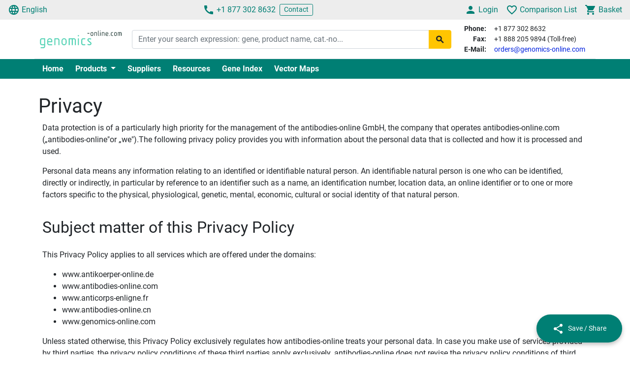

--- FILE ---
content_type: text/html; charset=UTF-8
request_url: https://www.genomics-online.com/privacy/
body_size: 19633
content:
<!DOCTYPE html>
<html prefix="og: https://ogp.me/ns#" lang="en">
<head>
    <meta charset="utf-8">

<title>Privacy</title>


<meta name="viewport" content="width=device-width, initial-scale=1, shrink-to-fit=no">

<meta name="keywords" content="Privacy, Privacy">
<meta name="description" content="Please find the privacy statement for all services of antibodies-online GmbH. All private information will be stored securely and used solely to facilitate actions initiated by the user.">

<meta name="dcterms.rightsHolder" content="2005-2026 antibodies-online GmbH">

<meta name="robots" content="index, follow">
<meta name="googlebot" content="index, follow">
<meta name="revisit-after" content="3 days">



    <link rel="canonical" href="https://www.genomics-online.com/privacy/">

    <link rel="alternate" href="https://www.genomics-online.com/privacy/" hreflang="x-default" />

    <link rel="preconnect" href="//www.genomics-online.com" crossorigin>
    <link rel="preconnect" href="//www.googletagmanager.com" crossorigin>

    <link rel="dns-prefetch" href="//www.genomics-online.com">
    <link rel="dns-prefetch" href="//www.googletagmanager.com">

    
        <script>
            var loadedCSS = new Array();
        </script>
    

    <link rel="preload" href="https://www.genomics-online.com/public/assets/fontsource--roboto/files/roboto-latin-400-normal.woff2" crossorigin="anonymous" as="font" type="font/woff2" >
    <link rel="preload" href="https://www.genomics-online.com/public/assets/fontsource--roboto/files/roboto-latin-700-normal.woff2" crossorigin="anonymous" as="font" type="font/woff2" >
    <link rel="preload" href="https://www.genomics-online.com/public/assets/antibodies-icon-font/fonts/antibodies-icon-font.woff2?k2gtwc" crossorigin="anonymous" as="font" type="font/woff2" >
    <link rel="preload" href="https://www.genomics-online.com/themes/shared/genomics/default/gfx/images/logo.svg" as="image" >

            <link href="https://www.genomics-online.com/min/f/958ed10dc020080517aa6526156c490a3482fb5737a87f2fb9bbe441dc24e4d0ba6990225ca4265c1d905a1e4f40f54927f473ae037ef9c52c3c7a7e371a11d2b1e1670d2e864c9eb89aa6f571e51f/" media="all" rel="stylesheet" type="text/css" onload="loadedCSS.push('https://www.genomics-online.com/min/f/958ed10dc020080517aa6526156c490a3482fb5737a87f2fb9bbe441dc24e4d0ba6990225ca4265c1d905a1e4f40f54927f473ae037ef9c52c3c7a7e371a11d2b1e1670d2e864c9eb89aa6f571e51f/');">
    






    <script>
        bt = 'b80f8ae7b2e522c05b1431ea22ac3adbf3e6354b';
            </script>

            <script type="text/javascript" src="https://www.genomics-online.com/min/f/[base64]/"></script>
    <script>
    var CdnVersion = 'a7418d914ca488539407c499d195efae3f5c4555';
</script>


<script>
    if (!(window.Promise && [].includes && Object.assign && window.Map)) {
        document.write('<script src="https://cdnjs.cloudflare.com/polyfill/v3/polyfill.min.js?version=4.8.0&features=es2015%2Cdefault%2Ces2016%2Ces2017%2Ces2018%2Ces2019%2Ces6%2Ces7%2CObject.entries%2Ces5"></scr'+'ipt>')
    }
</script>

<style>
    .alert-special {
        border: 1px solid transparent;
        border-radius: 4px;
        margin-bottom: 18px;
        padding: 15px;
    }
    .alert-info-special {
        background-color: #d9edf7;
        border-color: #bce8f1;
        color: #0086bf;
    }
    .alert-special span.h4 {
        color: inherit;
        display: block;
        margin-bottom: 5px;
        margin-top: 0;
    }
    .h4-special {
        font-size: 15px;
        margin: 0;
    }
</style>



        <script>
            window.dataLayer = window.dataLayer || [];
                                            </script>

            <!-- Google Tag Manager - gtm -->
        
            <script>
                (function(w,d,s,l,i) {
                    w[l]=w[l]||[];
                    w[l].push({'gtm.start': new Date().getTime(),event:'gtm.js'});
                    var f=d.getElementsByTagName(s)[0], j=d.createElement(s),dl=l!='dataLayer'?'&l='+l:'';
                    j.async=true;
                    j.src='https://www.googletagmanager.com/gtm.js?id='+i+dl;
                    f.parentNode.insertBefore(j,f);
                }) (window,document,'script','dataLayer','GTM-KPVCLTP4');
            </script>
        
        <!-- End Google Tag Manager - gtm -->
    
    <link rel="shortcut icon" type="image/ico" href="https://www.genomics-online.com/themes/frontend/genomics/default/gfx/favicons/favicon.ico">
<link rel="shortcut icon" type="image/x-icon" href="https://www.genomics-online.com/themes/frontend/genomics/default/gfx/favicons/favicon.ico">
<link rel="apple-touch-icon" sizes="57x57" href="https://www.genomics-online.com/themes/frontend/genomics/default/gfx/favicons/apple-icon-57x57.png">
<link rel="apple-touch-icon" sizes="60x60" href="https://www.genomics-online.com/themes/frontend/genomics/default/gfx/favicons/apple-icon-60x60.png">
<link rel="apple-touch-icon" sizes="72x72" href="https://www.genomics-online.com/themes/frontend/genomics/default/gfx/favicons/apple-icon-72x72.png">
<link rel="apple-touch-icon" sizes="76x76" href="https://www.genomics-online.com/themes/frontend/genomics/default/gfx/favicons/apple-icon-76x76.png">
<link rel="apple-touch-icon" sizes="114x114" href="https://www.genomics-online.com/themes/frontend/genomics/default/gfx/favicons/apple-icon-114x114.png">
<link rel="apple-touch-icon" sizes="120x120" href="https://www.genomics-online.com/themes/frontend/genomics/default/gfx/favicons/apple-icon-120x120.png">
<link rel="apple-touch-icon" sizes="144x144" href="https://www.genomics-online.com/themes/frontend/genomics/default/gfx/favicons/apple-icon-144x144.png">
<link rel="apple-touch-icon" sizes="152x152" href="https://www.genomics-online.com/themes/frontend/genomics/default/gfx/favicons/apple-icon-152x152.png">
<link rel="apple-touch-icon" sizes="180x180" href="https://www.genomics-online.com/themes/frontend/genomics/default/gfx/favicons/apple-icon-180x180.png">
<link rel="icon" type="image/png" sizes="192x192" href="https://www.genomics-online.com/themes/frontend/genomics/default/gfx/favicons/android-icon-192x192.png">
<link rel="icon" type="image/png" sizes="32x32" href="https://www.genomics-online.com/themes/frontend/genomics/default/gfx/favicons/favicon-32x32.png">
<link rel="icon" type="image/png" sizes="96x96" href="https://www.genomics-online.com/themes/frontend/genomics/default/gfx/favicons/favicon-96x96.png">
<link rel="icon" type="image/png" sizes="16x16" href="https://www.genomics-online.com/themes/frontend/genomics/default/gfx/favicons/favicon-16x16.png">
<meta name="msapplication-TileColor" content="#ffffff">
<meta name="msapplication-TileImage" content="https://www.genomics-online.com/themes/frontend/genomics/default/gfx/favicons/ms-icon-144x144.png">
<meta name="theme-color" content="#ffffff">        <script>
        if (typeof window.datasheetUrl === 'undefined' || !window.datasheetUrl) {
            window.datasheetUrl.domain = '';
        }
    </script>
</head>
<body class="nojs">
            <!-- Google Tag Manager (no script) - gtm -->
        <noscript>
            <iframe src="https://www.googletagmanager.com/ns.html?id=GTM-KPVCLTP4" height="0" width="0" style="display:none;visibility:hidden"></iframe>
        </noscript>
        <!-- End Google Tag Manager (no script) - gtm -->
    
<div id="full-page">

        <header>
        <div class="navbar navbar-expand d-flex justify-content-between bg-sm-light-gray text-primary-dark mb-sm-2 px-2 fs-3 fs-sm-6">
    <a class="d-sm-none" href="https://www.genomics-online.com/">
        <img src="https://www.genomics-online.com/themes/shared/genomics/default/gfx/images/logo.svg" class="img-fluid d-sm-none" alt="genomics-online.com Logo" title="genomics-online" width="150" height="33" />
    </a>
    <ul class="navbar-nav d-none d-sm-flex">
        <li class="nav-item">
            <a href="#" class="nav-link py-0 d-flex align-items-center text-primary-dark" data-toggle="modal" data-target="#allPurposeModal" data-body="#storeSelectorModalContent" data-header-title="Select Language">
                <i class="icon-language mr-1"></i>
                English
            </a>
            
        </li>
    </ul>

    <ul class="navbar-nav d-none d-sm-flex">
        <li class="nav-item">
            <span data-cachable="false" data-cache-load-url="https://www.genomics-online.com/contact-telephone/">
                <a class="nav-link py-0 d-flex align-items-center text-primary-dark" href="tel:+18773028632"><i class="icon-phone mr-1"></i>+1 877 302 8632</a>
            </span>
        </li>
        <li class="nav-item d-none d-md-inline-flex">
            <a href="https://www.genomics-online.com/contact/" class="navbar-btn btn btn-sm btn-outline-primary-dark py-0">Contact</a>
        </li>
    </ul>

    <ul id="toolbar-icons" class="navbar-nav">
        <li class="nav-item" id="login-menu">
                        <a class="nav-link py-0 d-flex align-items-center text-primary-dark" href="https://www.genomics-online.com/account/login/" data-cachable="false" data-cache-load-url="https://www.genomics-online.com/login/mini/">
            <i class="icon-person mr-1"></i>
            <span class="d-none d-md-inline-block">
                Login
            </span>
        </a>
            </li>
        <li class="nav-item" id="comparisonlist-dropdown-menu">
            <a data-cachable="false" data-cache-load-url="/comparisonlist/mini/" id="comparisonlist-dropdown-menu-a" class="nav-link py-0 d-flex align-items-center position-relative text-primary-dark" href="" data-toggle="modal" data-target="#allPurposeModal" data-legacy-url="" title="">
   <i class="icon-favorite_outline mr-1"></i>
      <span class="d-none d-md-inline-block text-nowrap">
        Comparison List
    </span>
</a>        </li>
        <li class="nav-item" id="basket-dropdown-menu">
            <a data-cachable="false" data-cache-load-url="https://www.genomics-online.com/checkout/basket/mini/" id="basket-dropdown-menu-a" class="nav-link py-0 d-none d-sm-flex align-items-center position-relative text-primary-dark" href="https://www.genomics-online.com/checkout/basket/" data-toggle="modal" data-target="#allPurposeModal" data-legacy-url="https://www.genomics-online.com/checkout/basket/" title="">
    <i class="icon-shopping_cart mr-1"></i>
        <span class="d-none d-md-inline-block">
        Basket
    </span>
</a>        </li>
        <li class="nav-item d-md-none">
            <a class="nav-link py-0 d-flex align-items-center text-primary-dark" id="menu-toggler" href="#">
                <i class="icon-dehaze mr-1"></i>
            </a>
        </li>
        <li id="top-to-top" class="nav-item to-top-wrapper ml-2 d-none">
            <button class="to-top btn btn-primary p-1 d-flex align-items-center">
                <i class="icon-arrow_upward"></i>
            </button>
        </li>
    </ul>
</div>

    <script>
        window.addEventListener('load', function () {
            if ('jQuery' in window) {
                const stickyStartListener = function() {
                    $('#top-to-top').removeClass('d-none');
                    $('#bottom-to-top').removeClass('d-none').addClass('d-flex');
                }

                const stickyStopListener = function() {
                    $('#top-to-top').addClass('d-none');
                    $('#bottom-to-top').removeClass('d-flex').addClass('d-none');
                }

                const StickyHeader = new hcSticky('#toolbar-icons', {
                    stickyClass: 'is-sticky',
                    stickTo: '#full-page',
                    responsive: {
                        991: {
                            disable: true
                        }
                    },
                    onStart: stickyStartListener,
                    onStop: stickyStopListener
                });
            }
        });
    </script>
        
    <div class="pb-sm-5 pb-3 header-expanded">
        <div id="header-wrapper">
            <div class="container pb-2 border-bottom">
                <div class="row align-items-center">
                    <div class="d-none d-sm-block col-sm-3 col-md-2">
                        <a href="https://www.genomics-online.com/">
                            <img src="https://www.genomics-online.com/themes/shared/genomics/default/gfx/images/logo.svg" class="shop-logo img-fluid" alt="genomics-online.com Logo" title="genomics-online" />
                        </a>
                    </div>
                    <div id="header-search" class="col-12 col-sm-9 col-md-6 col-lg-7">
                        <div id="searchfield-suggest" class="d-md-none">
                            <div id="searchfield-top">
                                <button name="search-back" id="search-back" class="btn btn-link fs-3 d-none">
                                    <i class="icon-arrow_back mr-1"></i>
                                </button>
                                <div id="search-input-wrapper">
                                    <form action="/search.php" method="post" role="search" class="form" id="suggest-search-form" onsubmit="">
        <div class="input-group">
        
            <input type="search"
                   placeholder="Enter your search expression: gene, product name, cat.-no..."
                   class="form-control search-input"
                   id="search-input-suggest"
                   name="expression"
                   value=""
                   autocomplete="off"
            >
        
        <div class="input-group-append">
            <button class="btn btn-secondary fs-5 d-flex align-items-center rounded-right"
                    id="suggest-search-submit"
                    name="searchsubmit" type="submit"
                    title="Search"
                    data-loading-indicator="#suggest-search-form-submit-indicator"
            >
                <i id="suggest-search-form-submit-indicator" class="icon-search font-weight-bold"></i>
            </button>
        </div>
    </div>
    </form>

    
    <script id="autosuggest-mainsearch-template" type="text/x-handlebars-template">
        {{#if action}}
            {{action}} {{prefix}} {{source}} {{#unless supplier}}<b>{{value}}</b>{{/unless}}
            {{#if suffix}} (<i>{{suffix}}</i>){{/if}}
            {{#if store_group}} at <i>{{store_group}}</i>{{/if}}
        {{else}}
        {{{value}}} {{#if suffix}}<b><i>{{suffix}}</i></b>{{/if}}
        {{/if}}
    </script>
<script id="autosuggest-mainsearch-mobile-template" type="text/x-handlebars-template">
    <div class="d-flex align-items-center">
        <i class="icon-search mr-2 fs-5 text-medium-gray flex-shrink-1"></i>
        <span class="tt-selectable flex-grow-1 flex-shrink-1 flex-column" style="white-space: normal !important;">
            {{#if action}}
                {{action}} {{prefix}} {{source}} {{#unless supplier}}<b>{{value}}</b>{{/unless}}
                {{#if suffix}} (<i>{{suffix}}</i>){{/if}}
                {{#if store_group}} at <i>{{store_group}}</i>{{/if}}
            {{else}}
            {{{value}}} {{#if suffix}}<b><i>{{suffix}}</i></b>{{/if}}
            {{/if}}
        </span>
        <span class="suggest-entry icon-north_west fs-5 text-medium-gray flex-shrink-1"
              data-query="{{value_clean}}"
              onClick="$('#search-input-suggest').val($(this).data('query'));$('#search-input-suggest').autocomplete('clear');$('#search-input-suggest').autocomplete('onValueChange');$('.autocomplete-suggestions').show();return false;"
        ></span>
    </div>
</script>

<script id="autosuggest-mainsearch-category-footer-template" type="text/x-handlebars-template">
    {{#equal suggestions.length 1}}
        {{#if suggestions.0.spid}}
        <div class="row margin-top-20">
            <div class="col-md-offset-1 col-md-5" style="white-space: normal">
                <p>Search for Supplier Product IDs requires a user account with access to this feature</p>
                <a href="/supplier-managed-access/" class="btn btn-primary">Get started</a>
            </div>
            <div class="col-md-6" style="white-space: normal">
                <p>Just looking for the price of <b>{{suggestions.0.prefix}}</b></p>
                <br><br>
                <a href="/get-quote/{{suggestions.0.value_clean}}/" class="btn btn-primary">Get Quote</a>
            </div>
        </div>
        {{/if}}
    {{/equal}}
    <hr>
</script>

                                </div>
                            </div>
                            <div id="suggest-autocomplete-suggestions-wrapper"></div>
                        </div>
                        <div class="d-none d-md-block">
                            <form action="/search.php" method="post" role="search" class="form" id="main-search-form" onsubmit="">
        <div class="input-group">
        
            <input type="search"
                   placeholder="Enter your search expression: gene, product name, cat.-no..."
                   class="form-control search-input"
                   id="search-input"
                   name="expression"
                   value=""
                   autocomplete="off"
            >
        
        <div class="input-group-append">
            <button class="btn btn-secondary fs-5 d-flex align-items-center rounded-right"
                    id="search-submit"
                    name="searchsubmit" type="submit"
                    title="Search"
                    data-loading-indicator="#apply-search-action"
            >
                <i id="apply-search-action" class="icon-search font-weight-bold"></i>
            </button>
        </div>
    </div>
            <div id="autocomplete-suggestions-wrapper"></div>
    </form>

    
    <script id="autosuggest-mainsearch-template" type="text/x-handlebars-template">
        {{#if action}}
            {{action}} {{prefix}} {{source}} {{#unless supplier}}<b>{{value}}</b>{{/unless}}
            {{#if suffix}} (<i>{{suffix}}</i>){{/if}}
            {{#if store_group}} at <i>{{store_group}}</i>{{/if}}
        {{else}}
        {{{value}}} {{#if suffix}}<b><i>{{suffix}}</i></b>{{/if}}
        {{/if}}
    </script>
<script id="autosuggest-mainsearch-mobile-template" type="text/x-handlebars-template">
    <div class="d-flex align-items-center">
        <i class="icon-search mr-2 fs-5 text-medium-gray flex-shrink-1"></i>
        <span class="tt-selectable flex-grow-1 flex-shrink-1 flex-column" style="white-space: normal !important;">
            {{#if action}}
                {{action}} {{prefix}} {{source}} {{#unless supplier}}<b>{{value}}</b>{{/unless}}
                {{#if suffix}} (<i>{{suffix}}</i>){{/if}}
                {{#if store_group}} at <i>{{store_group}}</i>{{/if}}
            {{else}}
            {{{value}}} {{#if suffix}}<b><i>{{suffix}}</i></b>{{/if}}
            {{/if}}
        </span>
        <span class="suggest-entry icon-north_west fs-5 text-medium-gray flex-shrink-1"
              data-query="{{value_clean}}"
              onClick="$('#search-input-suggest').val($(this).data('query'));$('#search-input-suggest').autocomplete('clear');$('#search-input-suggest').autocomplete('onValueChange');$('.autocomplete-suggestions').show();return false;"
        ></span>
    </div>
</script>

<script id="autosuggest-mainsearch-category-footer-template" type="text/x-handlebars-template">
    {{#equal suggestions.length 1}}
        {{#if suggestions.0.spid}}
        <div class="row margin-top-20">
            <div class="col-md-offset-1 col-md-5" style="white-space: normal">
                <p>Search for Supplier Product IDs requires a user account with access to this feature</p>
                <a href="/supplier-managed-access/" class="btn btn-primary">Get started</a>
            </div>
            <div class="col-md-6" style="white-space: normal">
                <p>Just looking for the price of <b>{{suggestions.0.prefix}}</b></p>
                <br><br>
                <a href="/get-quote/{{suggestions.0.value_clean}}/" class="btn btn-primary">Get Quote</a>
            </div>
        </div>
        {{/if}}
    {{/equal}}
    <hr>
</script>

    <script>
        if ('jQuery' in window) {
            $(document).ready(function () {
                let identifier = '#search-input';
                $(identifier).on('keypress',function(e) {
                    if (e.which == 13) {
                        e.preventDefault();
                        e.stopPropagation();
                        e.stopImmediatePropagation();

                        $(identifier).autocomplete().disable();
                        $(identifier).autocomplete().dispose();

                        $(identifier).closest('form').submit();
                    }
                });

                initSearchAutocomplete(identifier, '#autocomplete-suggestions-wrapper', '#autosuggest-mainsearch-template');
            });
        }
    </script>
                        </div>
                    </div>
                    <div id="header-contact-info" class="d-md-block d-none col-md-4 col-lg-3">
                <span data-cachable="false" data-cache-load-url="https://www.genomics-online.com/contact-info/">
                    <dl class="small row mb-0">
    <dt class="col-3 text-right pr-2">Phone:</dt>
    <dd class="col-9 text-left mb-0">+1 877 302 8632</dd>
    <dt class="col-3 text-right pr-2">Fax:</dt>
    <dd class="col-9 text-left mb-0">+1 888 205 9894 (Toll-free)</dd>
    <dt class="col-3 text-right pr-2">E-Mail:</dt>
    <dd class="col-9 text-left mb-0">
        <a href="mailto:orders@genomics-online.com">orders@genomics-online.com</a>
    </dd>
</dl>
                </span>
                    </div>
                </div>
            </div>
        </div>

                <div class="bg-primary-dark">
            <div class="container d-none d-md-block">
                <div id="nav"
                     class="navbar navbar-expand pl-0">
                    
<ul class="navbar-nav">
                        <li class="nav-item">
                <a class="nav-link text-primary-dark text-nowrap font-weight-bold mr-2 mb-2 mb-md-0 py-0" href="https://www.genomics-online.com/" onclick="">
                    Home
                </a>
            </li>
                                <li class="nav-item">
                <div class="dropdown position-static">
                    <div class="dropdown-menu my-0 py-3 menu-center" aria-labelledby="dropdownSitemap">
                        <div class="container">
                            <div class="nav-masonry">
                                                                                                            <div class="nav-masonry-item">
                                            <div class="card d-inline-block border-0">
                                                <div class="card-header border-0 bg-transparent py-1">
                                                    <a href="https://www.genomics-online.com/primer/" class="card-title text-primary-dark fs-6 fs-md-4 w-100">Primer and Probes</a>
                                                </div>
                                                                                                    <div class="card-body p-0">
                                                        
            <ul class="list-group list-group-flush">
                                                <li class="list-group-item text-body-text text-nowrap  border-0 py-0 pb-1">
                        <a class="text-body-text text-wrap" href="https://www.genomics-online.com/primer/nucleotide/">Nucleotide</a>
                    </li>
                                                                <li class="list-group-item text-body-text text-nowrap  border-0 py-0 pb-1">
                        <a class="text-body-text text-wrap" href="https://www.genomics-online.com/primer/sirna-oligo/">siRNA Oligos</a>
                    </li>
                                    </ul>
    
                                                    </div>
                                                                                            </div>
                                        </div>
                                                                            <div class="nav-masonry-item">
                                            <div class="card d-inline-block border-0">
                                                <div class="card-header border-0 bg-transparent py-1">
                                                    <a href="https://www.genomics-online.com/enzyme/" class="card-title text-primary-dark fs-6 fs-md-4 w-100">Enzymes</a>
                                                </div>
                                                                                                    <div class="card-body p-0">
                                                        
            <ul class="list-group list-group-flush">
                                                <li class="list-group-item text-body-text text-nowrap  border-0 py-0 pb-1">
                        <a class="text-body-text text-wrap" href="https://www.genomics-online.com/enzyme/cdna-synthesis/">cDNA Synthesis</a>
                    </li>
                                                                <li class="list-group-item text-body-text text-nowrap  border-0 py-0 pb-1">
                        <a class="text-body-text text-wrap" href="https://www.genomics-online.com/enzyme/dna-amplification/">DNA Amplification</a>
                    </li>
                                                                <li class="list-group-item text-body-text text-nowrap  border-0 py-0 pb-1">
                        <a class="text-body-text text-wrap" href="https://www.genomics-online.com/enzyme/dna-modification/">DNA Modification</a>
                    </li>
                                                                <li class="list-group-item text-body-text text-nowrap  border-0 py-0 pb-1">
                        <a class="text-body-text text-wrap" href="https://www.genomics-online.com/enzyme/ligase/">DNA / RNA Ligase</a>
                    </li>
                                                                <li class="list-group-item text-body-text text-nowrap  border-0 py-0 pb-1">
                        <a class="text-body-text text-wrap" href="https://www.genomics-online.com/enzyme/genome-editing/">Genome Editing</a>
                    </li>
                                                                <li class="list-group-item text-body-text text-nowrap  border-0 py-0 pb-1">
                        <a class="text-body-text text-wrap" href="https://www.genomics-online.com/enzyme/pcr/">Enzymes for PCR</a>
                    </li>
                                                                <li class="list-group-item text-body-text text-nowrap  border-0 py-0 pb-1">
                        <a class="text-body-text text-wrap" href="https://www.genomics-online.com/enzyme/restriction-digest/">Restriction Enzymes</a>
                    </li>
                                    </ul>
    
                                                    </div>
                                                                                            </div>
                                        </div>
                                                                            <div class="nav-masonry-item">
                                            <div class="card d-inline-block border-0">
                                                <div class="card-header border-0 bg-transparent py-1">
                                                    <a href="https://www.genomics-online.com/kit/" class="card-title text-primary-dark fs-6 fs-md-4 w-100">Kits</a>
                                                </div>
                                                                                                    <div class="card-body p-0">
                                                        
            <ul class="list-group list-group-flush">
                                                <li class="list-group-item text-body-text text-nowrap  border-0 py-0 pb-1">
                        <a class="text-body-text text-wrap" href="https://www.genomics-online.com/kit/cloning/">Cloning Kits</a>
                    </li>
                                                                <li class="list-group-item text-body-text text-nowrap  border-0 py-0 pb-1">
                        <a class="text-body-text text-wrap" href="https://www.genomics-online.com/kit/NGS-Library-Prep-Kits/">NGS Library Prep Kits</a>
                    </li>
                                                                <li class="list-group-item text-body-text text-nowrap  border-0 py-0 pb-1">
                        <a class="text-body-text text-wrap" href="https://www.genomics-online.com/kit/dna-extraction/">DNA Extraction Kits</a>
                    </li>
                                                                <li class="list-group-item text-body-text text-nowrap  border-0 py-0 pb-1">
                        <a class="text-body-text text-wrap" href="https://www.genomics-online.com/kit/dna-purification/">DNA Purification Kits</a>
                    </li>
                                                                <li class="list-group-item text-body-text text-nowrap  border-0 py-0 pb-1">
                        <a class="text-body-text text-wrap" href="https://www.genomics-online.com/kit/miniprep/">Miniprep Kits</a>
                    </li>
                                                                <li class="list-group-item text-body-text text-nowrap  border-0 py-0 pb-1">
                        <a class="text-body-text text-wrap" href="https://www.genomics-online.com/kit/pcr-kits/">PCR Kits</a>
                    </li>
                                                                <li class="list-group-item text-body-text text-nowrap  border-0 py-0 pb-1">
                        <a class="text-body-text text-wrap" href="https://www.genomics-online.com/kit/rna-extraction/">RNA Extraction Kits</a>
                    </li>
                                    </ul>
    
                                                    </div>
                                                                                            </div>
                                        </div>
                                                                            <div class="nav-masonry-item">
                                            <div class="card d-inline-block border-0">
                                                <div class="card-header border-0 bg-transparent py-1">
                                                    <a href="https://www.genomics-online.com/plasmid/" class="card-title text-primary-dark fs-6 fs-md-4 w-100">Plasmids</a>
                                                </div>
                                                                                                    <div class="card-body p-0">
                                                        
            <ul class="list-group list-group-flush">
                                                <li class="list-group-item text-body-text text-nowrap  border-0 py-0 pb-1">
                        <a class="text-body-text text-wrap" href="https://www.genomics-online.com/plasmid/lentiviral-vectors/">Lentiviral Vectors</a>
                    </li>
                                                                <li class="list-group-item text-body-text text-nowrap  border-0 py-0 pb-1">
                        <a class="text-body-text text-wrap" href="https://www.genomics-online.com/plasmid/lentiviral-particles/">Lentiviral Particles</a>
                    </li>
                                                                <li class="list-group-item text-body-text text-nowrap  border-0 py-0 pb-1">
                        <a class="text-body-text text-wrap" href="https://www.genomics-online.com/plasmid/casilio-vectors/">Casilio® Mammalian Expression Vectors</a>
                    </li>
                                                                <li class="list-group-item text-body-text text-nowrap  border-0 py-0 pb-1">
                        <a class="text-body-text text-wrap" href="https://www.genomics-online.com/plasmid/intein-split-resistance/">Intres™ Expression Vectors</a>
                    </li>
                                                                <li class="list-group-item text-body-text text-nowrap  border-0 py-0 pb-1">
                        <a class="text-body-text text-wrap" href="https://www.genomics-online.com/plasmid/cdna/">cDNA Clones</a>
                    </li>
                                                                <li class="list-group-item text-body-text text-nowrap  border-0 py-0 pb-1">
                        <a class="text-body-text text-wrap" href="https://www.genomics-online.com/plasmid/crispr-cas9-vectors/">CRISPR/ Cas9 Vectors</a>
                    </li>
                                                                <li class="list-group-item text-body-text text-nowrap  border-0 py-0 pb-1">
                        <a class="text-body-text text-wrap" href="https://www.genomics-online.com/plasmid/cloning-vectors/">Cloning Vectors</a>
                    </li>
                                                                <li class="list-group-item text-body-text text-nowrap  border-0 py-0 pb-1">
                        <a class="text-body-text text-wrap" href="https://www.genomics-online.com/plasmid/orf/">Expression-ready ORF Clones</a>
                    </li>
                                                                <li class="list-group-item text-body-text text-nowrap  border-0 py-0 pb-1">
                        <a class="text-body-text text-wrap" href="https://www.genomics-online.com/plasmid/empty-backbones/">Empty Backbones</a>
                    </li>
                                                                <li class="list-group-item text-body-text text-nowrap  border-0 py-0 pb-1">
                        <a class="text-body-text text-wrap" href="https://www.genomics-online.com/plasmid/expression-vectors/">Expression Vectors</a>
                    </li>
                                                                <li class="list-group-item text-body-text text-nowrap  border-0 py-0 pb-1">
                        <a class="text-body-text text-wrap" href="https://www.genomics-online.com/plasmid/retroviral-vectors/">Retroviral Vectors</a>
                    </li>
                                                                <li class="list-group-item text-body-text text-nowrap  border-0 py-0 pb-1">
                        <a class="text-body-text text-wrap" href="https://www.genomics-online.com/plasmid/shrna/">shRNA Clones</a>
                    </li>
                                    </ul>
    
                                                    </div>
                                                                                            </div>
                                        </div>
                                                                            <div class="nav-masonry-item">
                                            <div class="card d-inline-block border-0">
                                                <div class="card-header border-0 bg-transparent py-1">
                                                    <a href="https://www.genomics-online.com/buffer-reagent/" class="card-title text-primary-dark fs-6 fs-md-4 w-100">Buffers & Reagents</a>
                                                </div>
                                                                                            </div>
                                        </div>
                                                                            <div class="nav-masonry-item">
                                            <div class="card d-inline-block border-0">
                                                <div class="card-header border-0 bg-transparent py-1">
                                                    <a href="https://www.genomics-online.com/crispr-cas9/" class="card-title text-primary-dark fs-6 fs-md-4 w-100">CRISPR/Cas9</a>
                                                </div>
                                                                                            </div>
                                        </div>
                                                                                                </div>
                        </div>
                    </div>
                    <a href="https://www.genomics-online.com/sitemap/"
                       id="dropdownSitemap"
                       class="dropdown-toggle nav-link text-primary-dark font-weight-bold mr-2 mb-2 mb-md-0 py-0"
                       data-toggle="dropdown"
                       aria-haspopup="true"
                       aria-expanded="false"
                       onclick=""
                    >
                        Products
                    </a>
                </div>
            </li>
                                <li class="nav-item">
                <a class="nav-link text-primary-dark text-nowrap font-weight-bold mr-2 mb-2 mb-md-0 py-0" href="https://www.genomics-online.com/supplier/" onclick="">
                    Suppliers
                </a>
            </li>
                                <li class="nav-item">
                <a class="nav-link text-primary-dark text-nowrap font-weight-bold mr-2 mb-2 mb-md-0 py-0" href="https://www.genomics-online.com/resources/" onclick="">
                    Resources
                </a>
            </li>
                                <li class="nav-item">
                <a class="nav-link text-primary-dark text-nowrap font-weight-bold mr-2 mb-2 mb-md-0 py-0" href="https://www.genomics-online.com/gene-index-a/" onclick="">
                    Gene Index
                </a>
            </li>
                                <li class="nav-item">
                <a class="nav-link text-primary-dark text-nowrap font-weight-bold mr-2 mb-2 mb-md-0 py-0" href="/vector-backbone/" onclick="">
                    Vector Maps
                </a>
            </li>
            </ul>
                </div>
            </div>
        </div>
    </div>

<div class="d-none">
    
<nav id="menu">
    
    <ul>
                                            <li>
                    <a href="https://www.genomics-online.com/">Home</a>
                </li>
                                                <li>
                    <span>Products</span>
                                            
    <ul>
                                            <li>
                    <span>Primer and Probes</span>
                                            
    <ul>
                    <li>
                <a href="https://www.genomics-online.com/primer/"><span>Primer and Probes (all)</span></a>
            </li>
                                            <li>
                    <a href="https://www.genomics-online.com/primer/nucleotide/">Nucleotide</a>
                </li>
                                                <li>
                    <a href="https://www.genomics-online.com/primer/sirna-oligo/">siRNA Oligos</a>
                </li>
                        </ul>

                    
                </li>
                                                <li>
                    <span>Enzymes</span>
                                            
    <ul>
                    <li>
                <a href="https://www.genomics-online.com/enzyme/"><span>Enzymes (all)</span></a>
            </li>
                                            <li>
                    <a href="https://www.genomics-online.com/enzyme/cdna-synthesis/">cDNA Synthesis</a>
                </li>
                                                <li>
                    <a href="https://www.genomics-online.com/enzyme/dna-amplification/">DNA Amplification</a>
                </li>
                                                <li>
                    <a href="https://www.genomics-online.com/enzyme/dna-modification/">DNA Modification</a>
                </li>
                                                <li>
                    <a href="https://www.genomics-online.com/enzyme/ligase/">DNA / RNA Ligase</a>
                </li>
                                                <li>
                    <a href="https://www.genomics-online.com/enzyme/genome-editing/">Genome Editing</a>
                </li>
                                                <li>
                    <a href="https://www.genomics-online.com/enzyme/pcr/">Enzymes for PCR</a>
                </li>
                                                <li>
                    <a href="https://www.genomics-online.com/enzyme/restriction-digest/">Restriction Enzymes</a>
                </li>
                        </ul>

                    
                </li>
                                                <li>
                    <span>Kits</span>
                                            
    <ul>
                    <li>
                <a href="https://www.genomics-online.com/kit/"><span>Kits (all)</span></a>
            </li>
                                            <li>
                    <a href="https://www.genomics-online.com/kit/cloning/">Cloning Kits</a>
                </li>
                                                <li>
                    <a href="https://www.genomics-online.com/kit/NGS-Library-Prep-Kits/">NGS Library Prep Kits</a>
                </li>
                                                <li>
                    <a href="https://www.genomics-online.com/kit/dna-extraction/">DNA Extraction Kits</a>
                </li>
                                                <li>
                    <a href="https://www.genomics-online.com/kit/dna-purification/">DNA Purification Kits</a>
                </li>
                                                <li>
                    <a href="https://www.genomics-online.com/kit/miniprep/">Miniprep Kits</a>
                </li>
                                                <li>
                    <a href="https://www.genomics-online.com/kit/pcr-kits/">PCR Kits</a>
                </li>
                                                <li>
                    <a href="https://www.genomics-online.com/kit/rna-extraction/">RNA Extraction Kits</a>
                </li>
                        </ul>

                    
                </li>
                                                <li>
                    <span>Plasmids</span>
                                            
    <ul>
                    <li>
                <a href="https://www.genomics-online.com/plasmid/"><span>Plasmids (all)</span></a>
            </li>
                                            <li>
                    <a href="https://www.genomics-online.com/plasmid/lentiviral-vectors/">Lentiviral Vectors</a>
                </li>
                                                <li>
                    <a href="https://www.genomics-online.com/plasmid/lentiviral-particles/">Lentiviral Particles</a>
                </li>
                                                <li>
                    <a href="https://www.genomics-online.com/plasmid/casilio-vectors/">Casilio® Mammalian Expression Vectors</a>
                </li>
                                                <li>
                    <a href="https://www.genomics-online.com/plasmid/intein-split-resistance/">Intres™ Expression Vectors</a>
                </li>
                                                <li>
                    <a href="https://www.genomics-online.com/plasmid/cdna/">cDNA Clones</a>
                </li>
                                                <li>
                    <a href="https://www.genomics-online.com/plasmid/crispr-cas9-vectors/">CRISPR/ Cas9 Vectors</a>
                </li>
                                                <li>
                    <a href="https://www.genomics-online.com/plasmid/cloning-vectors/">Cloning Vectors</a>
                </li>
                                                <li>
                    <a href="https://www.genomics-online.com/plasmid/orf/">Expression-ready ORF Clones</a>
                </li>
                                                <li>
                    <a href="https://www.genomics-online.com/plasmid/empty-backbones/">Empty Backbones</a>
                </li>
                                                <li>
                    <a href="https://www.genomics-online.com/plasmid/expression-vectors/">Expression Vectors</a>
                </li>
                                                <li>
                    <a href="https://www.genomics-online.com/plasmid/retroviral-vectors/">Retroviral Vectors</a>
                </li>
                                                <li>
                    <a href="https://www.genomics-online.com/plasmid/shrna/">shRNA Clones</a>
                </li>
                        </ul>

                    
                </li>
                                                <li>
                    <a href="https://www.genomics-online.com/buffer-reagent/">Buffers & Reagents</a>
                </li>
                                                <li>
                    <a href="https://www.genomics-online.com/crispr-cas9/">CRISPR/Cas9</a>
                </li>
                        </ul>

                    
                </li>
                                                <li>
                    <a href="https://www.genomics-online.com/supplier/">Suppliers</a>
                </li>
                                                <li>
                    <a href="https://www.genomics-online.com/resources/">Resources</a>
                </li>
                                                <li>
                    <a href="https://www.genomics-online.com/gene-index-a/">Gene Index</a>
                </li>
                                                <li>
                    <a href="/vector-backbone/">Vector Maps</a>
                </li>
                        </ul>

</nav>
</div>

<script>
    window.addEventListener('load', function () {
        if ('jQuery' in window) {
            new hcSticky('#header-wrapper', {
                stickyClass: 'is-sticky',
                stickTo: '#full-page',
                responsive: {
                    991: {
                        disable: true
                    }
                }
            });

            initSearchAutocomplete('#search-input-suggest', '#suggest-autocomplete-suggestions-wrapper', '#autosuggest-mainsearch-mobile-template');
        }
    });
</script>    </header>
    <main id="main-content">
        
        <noscript>
            <div class="alert alert-info" id="js-info">
                <button type="button" class="close" data-dismiss="alert" aria-hidden="true">&times;</button>
                <p>For best experience we recommend to activate Javascript in your browser.</p>
            </div>
        </noscript>
        

<div id="flashmessages">

</div>


<script type="text/x-handlebars-template" data-template="flashmessages">
    <div class="alert alert-{{class}} px-0 mb-2 rounded-0 fade show" role="alert">
        <div class="container">
            <div class="row">
                <div class="col-11">
                    <div class="media align-items-center">
                        <i class="icon-{{icon}} fs-2 mr-3"></i>
                        <div class="media-body">
                            {{{message}}}
                        </div>
                    </div>
                </div>
                <div class="col-1">
                    <button type="button" class="close pt-0 fs-3" data-dismiss="alert">&times;</button>
                </div>
            </div>
        </div>
    </div>
</script>
        
    <section class="container">
	<header>
		<h1>
			Privacy
		</h1>
	</header>
	<article class="row">
        <div class="col-md-12">
            <div class="container">
<p>Data protection is of a particularly high priority for the management of the antibodies-online GmbH, the company that operates antibodies-online.com („antibodies-online"or „we").The following privacy policy provides you with information about the personal data that is collected and how it is processed and used.</p>

<p>Personal data means any information relating to an identified or identifiable natural person. An identifiable natural person is one who can be identified, directly or indirectly, in particular by reference to an identifier such as a name, an identification number, location data, an online identifier or to one or more factors specific to the physical, physiological, genetic, mental, economic, cultural or social identity of that natural person.</p>

<h2 style="margin-top:35px;margin-bottom:25px;">Subject matter of this Privacy Policy</h2>
<p>This Privacy Policy applies to all services which are offered under the domains:</p>
<ul>
<li>www.antikoerper-online.de</li>
<li>www.antibodies-online.com</li>
<li>www.anticorps-enligne.fr</li>
<li>www.antibodies-online.cn</li>
<li>www.genomics-online.com</li>

</ul>
<p>Unless stated otherwise, this Privacy Policy exclusively regulates how antibodies-online treats your personal data. In case you make use of services provided by third parties, the privacy policy conditions of these third parties apply exclusively. antibodies-online does not revise the privacy policy conditions of third parties.</p>

<h2 style="margin-top:35px;margin-bottom:25px;">Responsible contact</h2>
<p>antibodies-online GmbH </p>
<p>Schloß-Rahe-Str. 15</p>
<p>52072 Aachen</p>
<p>Germany</p>
<p>Contact of the Data Protection Officer:</p> 
<p>datenschutz@antikoerper-online.de or</p>
<p>privacy@antibodies-online.com </p>
 


<h2 style="margin-top:35px;margin-bottom:25px;">Your Rights under the General Data Protection Regulation (GDPR)</h2>
<p>You shall have the right granted by the European legislator to obtain the confirmation as to whether or not personal data concerning you are being processed. You shall have the right to obtain free of charge information about your personal data stored at any time in writing and to obtain a copy of the personal information stored or processed. In addition you shall have the right of rectification of inaccurate personal data concerning yourself without undue delay. Taking into account the purposes of the processing, you shall have the right to have incomplete personal data completed, including by means of providing a supplementary statement. You shall have the right of restriction of processing of your personal data and the right of the erasure of personal data. Furthermore, in exercising your right to data portability pursuant to Article 20(1) of the GDPR, you shall have the right to have personal data transmitted directly from us to another company, where technically feasible and when doing so does not adversely affect our rights, duties or freedoms or those of others. On grounds relating to your particular situation, at any time, you shall have the right to object to processing of personal data yourself.</p>
<p>In order to exercise the above stated rights, you may directly contact the Data Protection Officer by E-Mail to datenschutz@antikoerper-online.de or privacy@antibodies-online.com.</p>
<p>Above and beyond you may lodge a complaint with the data protection supervisory authority.</p>


<h2 style="margin-top:35px;margin-bottom:25px;">Voluntary Disclosure of personal data </h2>

<p>Generally, you can access our web services without disclosing any personal data to us. It is always your choice whether or not to provide us with your personal data.</p>

<h2 style="margin-top:35px;margin-bottom:25px;">General Remarks concerning the storage of personal data</h2>

<p>Your personal data will be stored on specifically secured servers. Access to these servers and the data contained thereon is restricted to a handful of specifically authorized personnel, dedicated to operate and maintain our websites and services. This personnel in their employment contracts has committed to maintain highest care in complying with all relevant data protection regulation and legislation (e.g. GDPR).</p>


<h2 style="margin-top:35px;margin-bottom:25px;">General Remarks concerning Cookies</h2>
<p>Cookies are text files that are stored in a computer system via an Internet browser. Many Internet sites and servers use cookies. Many cookies contain a so-called cookie ID. A cookie ID is a unique identifier of the cookie. It consists of a character string through which Internet pages and servers can be assigned to the specific Internet browser in which the cookie was stored. This allows visited Internet sites and servers to differentiate your individual browser from other Internet browsers that contain other cookies. A specific Internet browser can be recognized and identified using the unique cookie ID. Following the rules and regulations of the European GDPR and most recent court rulings on European level, we have decided to eliminate all non-essential cookies from our websites. As to date, we have eliminated all marketing and tracking cookies with the exception of Google Analytics. We are in the last phase of testing a replacement of Google Analytics (cf. 6. Google Analytics) with a cookie-free Matomo (cf. 7 Matomo) tracking solution. The removal of the Google Analytics cookie is scheduled for Q3 2021.</p>
<p>Essential cookies by most recent definitions are those cookies, that are required by our website systems to operate the website. Essential Cookies allow our webservers, as previously mentioned, to recognize our website users. The purpose of this recognition is to make it easier for users to utilize our website. The website user that uses cookies, e.g. does not have to enter access data each time the website is accessed, because this is taken over by the website, and the cookie is thus stored on the user's computer system. Another example is the cookie of a shopping cart in an online shop. The online store remembers the articles that a customer has placed in the virtual shopping cart via a cookie.</p>

<p>You may, at any time, prevent the setting of essential cookies through our websites by means of a corresponding setting of the Internet browser used, and may thus permanently deny the setting of essential cookies. Furthermore, already set essential cookies may be deleted at any time via an Internet browser or other software programs. This is possible in all popular Internet browsers. If you deactivate the setting of essential cookies in the Internet browser used, not all functions of our website may be entirely usable.</p>

<h2 style="margin-top:35px;margin-bottom:25px;">Overview on Data Storage and Processing Processes</h2>
<ol>
<li>Provision of personal data as statutory or contractual requirement</li>
<li>Subscription to Information, News and Product Recommendations </li>
<li>Contacting us</li>
<li>Server-Logfiles</li>
<li>Content Delivery Network</li>
<li>Matomo</li>
<li>You Tube</li>
<li>CrossEngage</li>
<li>Microsoft Azure Cloud-Computing</li>
<li>Google reCaptcha</li>
<li>Stripe</li>
<li>Other services</li>
</ol>

<h3 style="margin-top:35px;margin-bottom:25px;">1. Provision of personal data as statutory or contractual requirement </h3>
<p>For the purchase of our products or pre-sales services such as providing offers, it may be necessary in order to conclude the contract or provide adequate advice that you provide us with personal data, which must subsequently be processed by us. We will use personal data such as but not limited to your name, age, E-Mail address and payment information.</p>
<p><strong>Legal basis for the processing </strong></p>
<p>If the processing of personal data is necessary for the performance of a contract to which you or your employer are party, as is the case, for example, when processing operations are necessary for the supply of goods or to provide any other services, the processing is based on Article 6(1) lit. b GDPR. The same applies to such processing operations which are necessary for carrying out pre-contractual measures, for example in the case of inquiries concerning our products or services.</p>
<p><strong>Period for which the personal data will be stored </strong></p>
<p>The criteria used to determine the period of storage of personal data is the respective statutory retention period required by German trading and tax regulations (§§ 147 AO and § 257 HGB) and is 10 (ten) years. After expiration of that period, the corresponding data is routinely deleted, as long as it is no longer necessary for the fulfillment of the contract or the initiation of a contract.</p>

<h3 style="margin-top:35px;margin-bottom:25px;">2. Subscription to Information, News and Product Recommendations</h3>

<p>On our websites, users are given the opportunity to subscribe to our E-mail service providing Information, News and Product Recommendations.</p>

<p>You will only receive such Information, News and Product Recommendations via E-Mail, if you have registered for this service. A confirmation e-mail will be sent to the e-mail address upon initial registration for you to confirm in a double opt-in procedure. You may revoke your consent of receiving Information, News and Product Recommendations via E-Mail at any time. For this purpose, a corresponding link is found in each E-Mail. It is also possible to unsubscribe from the service at any time directly on our websites, or by communicating your revocation to datenschutz@antikoerper-online.de or privacy@antibodies-online.com</p>
<p>For sending out the E-mails to all subscribers and to monitor results, we use SendGrid as an external service provider.</p>

<p>Sendgrid Inc. </p>
<p>1801 California Street</p>
<p>Suite 500</p>
<p>Denver, CO 80202</p>
<p>USA</p>

<p>Our decision to work with Sendgrid Inc. was based on it being registered and certified under the Privacy-Shield-Agreement. On July 16, 2020, the Court of Justice of the European Union (CJEU) invalidated the EU-US Privacy Shield Framework. The CJEU’s reasoning for the invalidation of Privacy Shield was twofold: US law gives US authorities the right to collect personal data about EU data subjects without adequate safeguards and EU data subjects lack effective means to seek redress against the U.S. government.</p>

<p>We are currently evaluating replacements for Sendgrid Inc. Beyond what is stated above there will be no transfer of personal data collected by the newsletter service to third parties.</p>

<p><strong>Legal basis for the processing </strong></p>
<p>Art. 6(1) lit. a GDPR serves as the legal basis for processing operations for which we obtain consent for a specific processing purpose. Providing Information, News and Product Recommendations to you via E-Mail is based on your consent.</p>

<p><strong>Period for which the personal data will be stored </strong></p>
<p>Your personal data will be stored until you have removed your consent to this service.</p>


<h3 style="margin-top:35px;margin-bottom:25px;">3. Contacting us</h3>

<p>If you contact us e.g. by e-mail or via a contact form, the personal data transmitted are automatically stored. Such personal data transmitted on a voluntary basis by you are stored for the purpose of responding to your request or follow-up requests. There is no transfer of this personal data to third parties.</p>

<p><strong>Legal basis for the processing</strong></p>
<p>The data processing operations when contacting us are based on Article 6(1) lit. f GDPR. This legal basis is used for processing operations which are necessary for the purposes of the legitimate interests pursued by our company or by a third party, except where such interests are overridden by the interests or fundamental rights and freedoms of the user which require protection of personal data. You may object to the use of your personal data at any time by directly contacting the Data Protection Officer by E-Mail to datenschutz@antikoerper-online.de or privacy@antibodies-online.com.</p>

<p><strong>Period for which the personal data will be stored </strong></p>
<p>Your personal data will be stored until your request has been completely answered or resolved and if it can be reasonably assumed that the contact request or any information related to it will not become relevant in the future.</p>

<h3 style="margin-top:35px;margin-bottom:25px;">4. Server Log files </h3>

<p>We collect a series of general data and information upon each call up of our websites. This general data and information are stored in the server log files. Collected may be (1) the browser types and versions used, (2) the operating system used by the accessing system, (3) the website from which an accessing system reaches our website (so-called referrers), (4) the sub-websites, (5) the date and time of access to the Internet site, (6) an Internet protocol address (IP address), (7) the Internet service provider of the accessing system, and (8) any other similar data and information that may be used in the event of attacks on our information technology systems.</p>

<p>We do not draw any conclusions about you or combine this data with any other personal data provided when using our websites. Rather, this information is needed to (1) deliver the content of our website correctly, (2) ensure the long-term viability of our information technology systems and website technology, and (3) to prevent cyber-attacks and to provide law enforcement authorities with the information necessary for criminal prosecution in case of a cyber-attack.</p>

<p><strong>Legal basis for the processing</strong></p>
<p>The data processing operations when contacting us are based on Article 6(1) lit. f GDPR. This legal basis is used for processing operations which are necessary for the purposes of the legitimate interests pursued by our company or by a third party, except where such interests are overridden by the interests or fundamental rights and freedoms of the user which require protection of personal data. You may object to the use of your personal data at any time by directly contacting the Data Protection Officer by E-Mail to datenschutz@antikoerper-online.de or privacy@antibodies-online.com.</p>

<p><strong>Period for which the personal data will be stored </strong></p>
<p>Our Server Log files will automatically be deleted after 30 days. We reserve the right to temporarily extend the storage of this data if this is required to serve above stated purposes, specifically if we have evidence or suspicion of e.g. an illegal attack on our servers. Anonymized and aggregated data will be stored permanently for statistical purposes.</p>

<h3 style="margin-top:35px;margin-bottom:25px;">5. Content Delivery Network</h3>
<p>We use Content Delivery Networks (CDNs) to ensure the stability of our websites and to optimize page load times. All requests to our servers to load content to your browser, specifically the IP-address of the visitor, will be forwarded to the CDN-Serviceproviders we use. Serviceproviders store this data in an aggregated format for statistical purposes. As Serviceproviders we use 
<ul><li>DataCamp Limited, 207 Regent Street, London, UK. We are operating under a data servicing agreement that ensures, that personal data is processed according to the regulatory and legal requirements in the EU.</li>
</ul></p>

<p><strong>Legal basis for the processing</strong></p>
<p>The data processing operations when using CDN Service Providers are based on Article 6(1) lit. f GDPR. This legal basis is used for processing operations which are necessary for the purposes of the legitimate interests pursued by our company or by a third party, except where such interests are overridden by the interests or fundamental rights and freedoms of the user which require protection of personal data.</p>



<h3 style="margin-top:35px;margin-bottom:25px;">7. Youtube</h3>
<p>We embed components (videos) of the video hosting service YouTube of the company Google Ireland Limited, Gordon House, Barrow Street, Dublin 4, Ireland ("Google") in our websites. We use components (videos) of YouTube, LLC, 901 Cherry Ave., 94066 San Bruno, CA, USA ("YouTube"), a company of Google Inc., Amphitheatre Parkway, Mountain View CA 94043, USA, ("Google") on our websites. The implementation is based on Art. 6 (1) lit. f GDPR; our legitimate interest in this case is the smooth integration of the videos and the attractive design of our website. We use the option of "privacy-enhanced mode" provided by Google. When you access a page containing an embedded video, a connection to the Google servers is established and the contents are displayed on the Internet page through a notification to your browser.</p>
<p>Pursuant to Google specifications, in the "extended data protection mode" your data - especially which of our Internet pages you have visited as well as device-specific information including the IP address - is sent to the Google servers in the US only when you view the video. By clicking on the video, you give your consent to this transfer.</p>

<p>If you are simultaneously logged on to Google, this information is assigned to your Google member account. You may prevent this by logging out of your member account before visiting our website. In part, information is transmitted to the parent company Google Inc., headquartered in the USA, to other Google-companies and external partners of Google, each of which may be located outside the European Union. Google utilizes standard contractual clauses approved by the European Commission and relies on the European Commission's adequacy decisions about certain countries.</p>

<p>For more information on data protection in connection with YouTube, please refer to the data protection regulations of Google (<a href="https://policies.google.com/privacy?hl=en&gl=de">https://policies.google.com/privacy?hl=en&gl=de</a>).</p>


<h3 style="margin-top:35px;margin-bottom:25px;">8. CrossEngage</h3>
<p>Our Websites are using marketing services from CrossEngage GmbH, Bertha-Benz-Straße 5, 10557 Berlin. CrossEngage is using cookies to track and register clicks and user behavior on our websites. The definition of cookies is explained above. The purpose of the cookie is the optimization and display of advertising. The cookie is used, inter alia, to display and place user-relevant advertising as well as to create or improve reports on advertising campaigns. If you as a user are logged-in to our websites, the information stored within your CrossEngage cookie is synched to your user profile. The CrossEngage GmbH is certified by ePrivacy and has been awarded the data protection certification ePrivacyseal.</p>

<p><strong>Legal basis for the processing</strong></p>
<p>The data processing operations when using marketing services from CrossEngage GmbH are based on Article 6(1) lit. f GDPR. This legal basis is used for processing operations which are necessary for the purposes of the legitimate interests pursued by our company or by a third party, except where such interests are overridden by the interests or fundamental rights and freedoms of the user which require protection of personal data.</p>

<p>If you do not consent to us providing you with user-relevant advertising, you may object to the use of your personal data at any time by directly contacting the Data Protection Officer by E-Mail to datenschutz@antikoerper-online.de or privacy@antibodies-online.com.</p>

<p>Further information and the applicable data protection provisions of CrossEngage GmbH can be accessed via <a href="https://www.crossengage.io/de/datenschutzerklaerung/">https://www.crossengage.io/de/datenschutzerklaerung/</a>. </p>

<h3 style="margin-top:35px;margin-bottom:25px;">9. Microsoft Azure Cloud-Computing</h3>
<p>Some of our Landingpages are using services provided by the Cloud-Computing Platform "Azure"from Microsoft (Microsoft Corporation, One Microsoft Way, Redmond, WA 98052-6399, USA). For each visit on an individual page using this cloud computing service specifically the IP-address of the visitor will be transmitted to the Microsoft Azure Cloud Servers. This transmission is required by the Microsoft System to enable their servers to load content to your browser. Landingpages are individual pages of our websites that allow you specific and particularly user friendly entry points to our websites.</p> 

 
<p><strong>Legal basis for the processing</strong></p>
<p>The data processing operations when using services provided by the Cloud-Computing Platform "Azure"from Microsoft are based on Article 6(1) lit. f GDPR. This legal basis is used for processing operations which are necessary for the purposes of the legitimate interests pursued by our company or by a third party, except where such interests are overridden by the interests or fundamental rights and freedoms of the user which require protection of personal data.</p>

<p>Our decision to work with Microsoft was based on it being registered and certified under the Privacy-Shield-Agreement. On July 16, 2020, the Court of Justice of the European Union (CJEU) invalidated the EU-US Privacy Shield Framework. The CJEU’s reasoning for the invalidation of Privacy Shield was twofold: US law gives US authorities the right to collect personal data about EU data subjects without adequate safeguards and EU data subjects lack effective means to seek redress against the U.S. government.</p>

<p>We are currently evaluating replacements for the Cloud-Computing Platform "Azure" from Microsoft.</p>

<h3 style="margin-top:35px;margin-bottom:25px;">10. Google reCaptcha</h3>
<p>Our Websites are using the Google Service „reCaptcha" to differentiate web traffic and form input generated by human beings from server requests generated by computer programs („bots"). The service is provided by Google Inc., 1600 Amphitheatre Pkwy, Mountain View, CA 94043-1351, UNITED STATES. Google uses the following data to assess whether the user input is generated by a computer or by a human being:</p>

<p>Collected may be (1) the browser types and versions used, (2) the operating system used by the accessing system, (3) the website from which an accessing system reaches our website (so-called referrers), (4) the sub-websites, (5) the date and time of access to the Internet site, (6) an Internet protocol address (IP address), (7) the Internet service provider of the accessing system, and (8) your Google account if you are logged-in with Google. reCaptcha also uses specific user tasks and tracks your solution to those tasks such as mouse movement and recognition of images.</p>

<p><strong>Legal basis for the processing</strong></p>
<p>The data processing operations when using Google „reCaptcha" are based on Article 6(1) lit. f GDPR. This legal basis is used for processing operations which are necessary for the purposes of the legitimate interests pursued by our company or by a third party, except where such interests are overridden by the interests or fundamental rights and freedoms of the user which require protection of personal data.</p>

<p>Further information and the actual data protection provisions of Google may be retrieved under <a href="https://www.google.com/intl/en/policies/privacy/">https://www.google.com/intl/en/policies/privacy/</a>.</p>

<p>Our decision to work with Google Inc. was based on it being registered and certified under the Privacy-Shield-Agreement. On July 16, 2020, the Court of Justice of the European Union (CJEU) invalidated the EU-US Privacy Shield Framework. The CJEU’s reasoning for the invalidation of Privacy Shield was twofold: US law gives US authorities the right to collect personal data about EU data subjects without adequate safeguards and EU data subjects lack effective means to seek redress against the U.S. government.</p>

<p>We are currently evaluating replacements for the Google Service „reCaptcha".</p>

<h3 style="margin-top:35px;margin-bottom:25px;">11. Stripe </h3>
<p>For payment processing, we use the services of Stripe Payments Europe, Ltd. The One Building ,1 Grand Canal Street Lower, Dublin 2, Ireland ("Stripe"). 
In connection with the processing of the payment of the purchase, we do not store credit card information. Rather, credit card information is routed directly to Stripe. For more information on data processing by Stripe, please see Stripe's privacy policy at <a href="https://stripe.com/en-IT/privacy">https://stripe.com/en-IT/privacy</a>. 
For further privacy-related information after the discontinuation of the Privacy Shield, please click here: <a href="https://stripe.com/privacy-center/legal#data-transfers">https://stripe.com/privacy-center/legal#data-transfers</a>.The legal basis for the data processing associated with the use of Stripe is Art. 6 (1) lit. b DSGVO.</p>

<p>Stripe collects additional data for its own purposes, such as for abuse prevention and further development of its products, as well as for marketing purposes. This includes in particular technical usage data (IP address, device identifier or information on the operating system).</p>

<p>The data processing by Stripe partly takes place on servers in the USA. In the event that personal data is transferred to the USA and it must be ensured that an international data transfer is regulated by a data transfer mechanism, we have concluded the EU standard contractual clauses. Stripe has thus undertaken to guarantee the European data protection principles and the local level of data protection also in the context of data processing taking place in the USA.</p>

<p>After processing the payment Stripe notifies us of the receipt of payment and we store in this respect the information on the receipt of payment as well as the information on the ordered shopping cart and the fee, as well as the selected payment method in connection with your antibodies-online purchase, in order to allocate and prove payments received and to be able to send your ordered goods and manage them in your antibodies-online account. The details of payments made are kept for accounting reasons in connection with the registration data for a period of ten years. The legal basis for this storage is Art. 6 Para. 1 lit. c DSGVO in conjunction with §257 HGB and 147 AO.</p>

<h3 style="margin-top:35px;margin-bottom:25px;">12. Other Services</h3>
<p>Our Websites are using other services and tools from third parties to provide technical functionality or a specific user experience that may track, store and if required for the technical performance of the service or tool transmit personal data to servers hosted by these third parties. We will ensure conformity with GDPR of the respective third parties by contractual agreement on data processing and security proceedures.</p>

</div>
        </div>
	</article>
</section>


    <div class="container">
        <div class="row">
            <div class="col-12 mt-3">
                <span class="h3">You are here:</span>
                	<ul class="breadcrumb bg-light-gray">
		<li class="breadcrumb-item" >
			<a href="https://www.genomics-online.com/" title="Homepage">
				Homepage
			</a>
		</li>
									<li class="breadcrumb-item">
											Privacy
									</li>
						</ul>
            </div>
        </div>
    </div>
    </main>
    <footer>
        <div class="pt-4 bg-primary-dark text-white border-top border-white">
    <div class="container">
        <div class="row">
            <div class="col-12 col-sm-6 col-md-3 mb-2 mb-md-0">
                <div class="h5"><strong>Service</strong></div>
                <ul class="list-unstyled">
                    <li class="p-2 p-md-0">
                        <a href="https://www.genomics-online.com/contact/"
                           class="text-white">
                            Contact
                        </a>
                    </li>
                                            <li class="p-2 p-md-0">
                            <a href="https://www.genomics-online.com/help/"
                               class="text-white">
                                Help
                            </a>
                        </li>
                                                                                    <li class="p-2 p-md-0">
                            <a href="/newsletter/"
                               class="text-white">
                                Newsletter
                            </a>
                        </li>
                                                                                                                    </ul>
            </div>
            <div class="col-12 col-sm-6 col-md-3 mb-2 mb-md-0">
                                    <div class="h5"><strong>Popular Categories</strong></div>
                    <ul class="list-unstyled">
     <li>
         <a href="/gene-index-a/" class="text-white">Gene Index</a>
     </li>
<li>
         <a href="/plasmid/lentiviral-vectors/" class="text-white">Lentiviral Vectors</a>
     </li>
<li>
         <a href="/crispr-cas9/" class="text-white">CRISPR / Cas9</a>
     </li>
<li>
         <a href="/plasmid/empty-backbones/" class="text-white">Empty Vectors</a>
     </li>

<li>
         <a href="/vector-backbone/" class="text-white">Vector Backbones</a>
     </li>
<li>
         <a href="/supplier/" class="text-white">Our Suppliers</a>
     </li>

</ul>
                            </div>
            <div class="col-12 col-sm-6 col-md-3 mb-3 mb-md-0">
                <div class="h5"><strong>Payment Options</strong></div>
                <div class="row">
                    <div class="col-8">
                        <div class="row no-gutters">
                            <div class="col-12 mb-2 px-1">
                                <div class="rounded bg-white text-black p-2 text-center" title="Purchase Order">
                                    <i class="icon-purchase-order fs-3"></i>
                                    <small class="pl-0 lh-3 text-uppercase"><strong>Purchase Order</strong></small>
                                </div>
                            </div>
                            <div class="col-4 col-md mb-2 px-1">
                                <div class="rounded bg-white">
                                    <img src="[data-uri]" data-src="https://www.genomics-online.com/themes/frontend/default/default/gfx/images/cc/amex.svg" class="img-fluid w-100 lazyload" alt="" width="780" height="500" />
                                </div>
                            </div>
                            <div class="col-4 col-md mb-2 px-1">
                                <div class="rounded bg-white">
                                    <img src="[data-uri]" data-src="https://www.genomics-online.com/themes/frontend/default/default/gfx/images/cc/visa.svg" class="img-fluid w-100 lazyload" alt="" width="780" height="500" />
                                </div>
                            </div>
                            <div class="col-4 col-md mb-2 px-1">
                                <div class="rounded bg-white">
                                    <img src="[data-uri]" data-src="https://www.genomics-online.com/themes/frontend/default/default/gfx/images/cc/maestro.svg" class="img-fluid w-100 lazyload" alt="" width="780" height="500" />
                                </div>
                            </div>
                            <div class="col-4 col-md mb-2 px-1">
                                <div class="rounded bg-white">
                                    <img src="[data-uri]" data-src="https://www.genomics-online.com/themes/frontend/default/default/gfx/images/cc/mastercard.svg" class="img-fluid w-100 lazyload" alt="" width="780" height="500" />
                                </div>
                            </div>
                            <div class="col-4 col-md mb-2 px-1">
                                <div class="rounded bg-white">
                                    <img src="[data-uri]" data-src="https://www.genomics-online.com/themes/frontend/default/default/gfx/images/cc/diners.svg" class="img-fluid w-100 lazyload" alt="" width="780" height="500" />
                                </div>
                            </div>
                            <div class="col-4 col-md mb-2 px-1">
                                <div class="rounded bg-white">
                                    <img src="[data-uri]" data-src="https://www.genomics-online.com/themes/frontend/default/default/gfx/images/cc/jcb.svg" class="img-fluid w-100 lazyload" alt="" width="780" height="500" />
                                </div>
                            </div>
                            <div class="col-12 mb-2 px-1">
                                <div class="rounded bg-white text-black p-2 text-center" title="Money-back-Guarantee">
                                    <i class="icon-money-back fs-3"></i>
                                    <small class="pl-0 lh-3 text-uppercase"><strong>Money-back-Guarantee</strong></small>
                                </div>
                            </div>
                        </div>
                    </div>
                </div>
            </div>
            <div class="col-12 col-sm-6 col-md-3">
                <div class="h5"><strong>Contact</strong></div>
                <div>
                <span data-cachable="false" data-cache-load-url="https://www.genomics-online.com/contact-address/">
                    <p>
    <strong>genomics-online.com</strong><br>
    Jones Boulevard 321<br>
    19464, Limerick PA<br>
    United States
</p>
<p>
    Phone <a href="tel:+18773028632" class="text-white">+1 877 302 8632</a><br>
    Fax <a href="tel:+1 888 205 9894" class="text-white">+1 888 205 9894</a>
</p>
                </span>
                </div>

                <div class="h5"><strong>Partners</strong></div>
                <p>
                    <a href="https://www.rockland.com/" target="_blank" class="text-white">Rockland Immunochemicals, Inc.</a>
                </p>

                            </div>
        </div>
        <div id="footer-actions" class="row justify-content-center align-items-center py-3">
            <div class="btn-group">
                <button type="button" class="btn btn-outline-info d-flex align-items-center" data-toggle="modal" data-target="#allPurposeModal" data-body="#storeSelectorModalContent" data-header-title="Select Language">
                        <i class="icon-language mr-2"></i>
                        English
                </button>
                <button type="button" class="btn btn-outline-info d-flex align-items-center" data-toggle="modal" data-target="#allPurposeModal" data-legacy-url="/shippingregion/">
                        <i class="icon-local_shipping mr-2"></i>
                    <span data-cachable="false" data-cache-load-url="https://www.genomics-online.com/country-name/">
                        United States
                    </span>
                </button>
            </div>
        </div>
    </div>
        <div class="bg-dark pt-3 pb-7 pb-sm-6">
        <div class="container">
            <div class="row justify-content-center align-items-center">
                <ul class="list-inline mb-0">
                                        <li class="list-inline-item text-nowrap mr-3"><a href="https://www.antibodies-online.com/aboutus/" class="text-white">About us</a></li>
                                        <li class="list-inline-item mr-3"><a href="https://www.genomics-online.com/imprint/" class="text-white">Imprint</a></li>
                    <li class="list-inline-item mr-3"><a href="https://www.genomics-online.com/privacy/" class="text-white">Privacy</a></li>
                    <li class="list-inline-item mr-3"><button id="ot-sdk-btn" class="ot-sdk-show-settings link text-white">Cookie Settings</button></li>
                                            <li class="list-inline-item"><a href="https://www.genomics-online.com/terms/" class="text-white">Terms</a></li>
                                    </ul>
            </div>
            <div class="row justify-content-center align-items-center">
                <div class="mt-2 small">© antibodies-online 2026</div>
            </div>
        </div>
    </div>
    <div id="bottom-to-top" class="align-items-center justify-content-center d-none">
    <button class="to-top d-flex btn btn-primary align-items-center text-white text-uppercase">
        To Top <i class="icon-arrow_upward ml-1"></i>
    </button>
</div>

<script>
    window.addEventListener('load', function () {
        document.querySelectorAll('.to-top').forEach(function(toTopButton) {
            toTopButton.addEventListener('click', function () {
                window.scroll({
                    top: 0,
                    left: 0,
                    behavior: 'smooth'
                });
            })
        });
    });
</script></div>
            
        <script>
            // ie8 String.trim() polyfill
            if (typeof String.prototype.trim !== 'function') {
                String.prototype.trim = function() {
                  return this.replace(/^\s+|\s+$/g, '');
                };
            }
            function checkCDNFiles() {
                var cssFiles = ["https://www.genomics-online.com/min/f/958ed10dc020080517aa6526156c490a3482fb5737a87f2fb9bbe441dc24e4d0ba6990225ca4265c1d905a1e4f40f54927f473ae037ef9c52c3c7a7e371a11d2b1e1670d2e864c9eb89aa6f571e51f/"];
                checkInFiles(cssFiles, loadedCSS);
            }

            function checkInFiles(filesArr, filesLoadedArr) {
                for (var countOfTotalFiles = 0; countOfTotalFiles < filesArr.length; countOfTotalFiles++) {
                    var fileFound = false;
                    for (var i = 0; i < filesLoadedArr.length; i++) {
                        if (filesLoadedArr[i] !== null && filesLoadedArr[i].trim() === filesArr[countOfTotalFiles].trim()) {
                            fileFound = true;
                        }
                    }
                    if (!fileFound) {
                        reloadPage();
                        break;
                    }
                }
                return true;
            }

            function reloadPage() {

                if (!window.sessionStorage.getItem("cdn_refresh_count")) {
                    window.sessionStorage.setItem("cdn_refresh_count", 0);
                }

                if (parseInt(window.sessionStorage.getItem("cdn_refresh_count")) < 1) {
                    window.sessionStorage.setItem("cdn_refresh_count", parseInt(window.sessionStorage.getItem("cdn_refresh_count")) + 1);

                    var f = document.createElement('form');
                    f.action = window.location.href;
                    f.method = 'POST';

                    var i = document.createElement('input');
                    i.type = 'hidden';
                    i.name = 'mode';
                    i.value = 'local';
                    f.appendChild(i);

                    var k = document.createElement('input');
                    k.type = 'hidden';
                    k.name = 'auto';
                    k.value = '1';
                    f.appendChild(k);

                    document.body.appendChild(f);
                    f.submit();
                }
            }

            if(!navigator.userAgent.match('/.*(Googlebot|googleweblight|AdsBot-Google).*/')) {
                window.addEventListener("load", checkCDNFiles, false);
            }
        </script>
    
        <style>
    .assets-blocked {
        position: absolute;
        top:0;
        margin: auto;
    }
    .alert-special {
        border: 1px solid transparent;
        border-radius: 4px;
        margin-bottom: 18px;
        padding: 15px;
    }
    .alert-info-special {
        background-color: #d9edf7;
        border-color: #bce8f1;
        color: #0086bf;
    }
    .alert-special span.h4 {
        color: inherit;
        display: block;
        margin-bottom: 5px;
        margin-top: 0;
    }
    .h4-special {
        font-size: 15px;
        margin: 0;
    }
    button.special-link {
        border:none;
        background:transparent;
        cursor:pointer;
        margin:0;
        padding:0;
        color: #002173;
        text-align:left;
        text-decoration:underline;
    }
    button.special-link:hover{
        text-decoration:none;
    }
</style>
<div class="alert-special alert-info-special" id="js-info-special" style="display: none">
    <form action="/" method="post">
        <span class="h4-special">
            <input type="hidden" name="mode" value="local">
            You are viewing an incomplete version of our website. Please click <button class="link" type="submit">here</button> to reload the website as full version.
        </span>
    </form>
</div>

<script>
    document.onreadystatechange = function () {
        if (document.readyState == 'complete') {
            if (!('jQuery' in window)) {
                var jsInfo = document.getElementById('js-info-special');
                if (jsInfo) {
                    jsInfo.classList.add('assets-blocked');
                    jsInfo.style.display = 'block';
                }
            }
        }
    };
</script>    </footer>

    
        <div class="d-none">
		

		

		

		
		</div>                    <script type="text/javascript" src="https://www.genomics-online.com/min/f/[base64]/" defer></script>
    
        
    <div class="d-none">
        <div class="modal-body" id="storeSelectorModalContent">
            <div class="mb-3 bg-white">
                            </div>
                            <div class="my-3 bg-white rounded">
                    <div class="border-bottom border-gray pb-2 mb-0 h5">antibodies-online</div>
                                                                        <a href="https://www.antikoerper-online.de/">
                                <div class="media text-muted pt-2 pl-2">
                                    <img src="[data-uri]" data-src="https://www.genomics-online.com/themes/frontend/default/default/gfx/images/language-changer/de.png" class="mr-2 rounded lazyload" alt="german" title="german" />
                                    <p class="media-body pb-1 mb-0 small lh-125 border-bottom border-gray">
                                        <strong class="d-block text-gray-dark">german (deutsch)</strong>
                                        antikoerper-online.de
                                    </p>
                                </div>
                            </a>
                                                                                                <a href="https://www.antibodies-online.com/">
                                <div class="media text-muted pt-2 pl-2">
                                    <img src="[data-uri]" data-src="https://www.genomics-online.com/themes/frontend/default/default/gfx/images/language-changer/en.png" class="mr-2 rounded lazyload" alt="english" title="english" />
                                    <p class="media-body pb-1 mb-0 small lh-125 border-bottom border-gray">
                                        <strong class="d-block text-gray-dark">english (english)</strong>
                                        antibodies-online.com
                                    </p>
                                </div>
                            </a>
                                                                                                <a href="https://www.anticorps-enligne.fr/">
                                <div class="media text-muted pt-2 pl-2">
                                    <img src="[data-uri]" data-src="https://www.genomics-online.com/themes/frontend/default/default/gfx/images/language-changer/fr.png" class="mr-2 rounded lazyload" alt="french" title="french" />
                                    <p class="media-body pb-1 mb-0 small lh-125 border-bottom border-gray">
                                        <strong class="d-block text-gray-dark">french (français)</strong>
                                        anticorps-enligne.fr
                                    </p>
                                </div>
                            </a>
                                                                                                <a href="https://www.antibodies-online.cn/">
                                <div class="media text-muted pt-2 pl-2">
                                    <img src="[data-uri]" data-src="https://www.genomics-online.com/themes/frontend/default/default/gfx/images/language-changer/cn.png" class="mr-2 rounded lazyload" alt="chinese" title="chinese" />
                                    <p class="media-body pb-1 mb-0 small lh-125 border-bottom border-gray">
                                        <strong class="d-block text-gray-dark">chinese (中文)</strong>
                                        antibodies-online.cn
                                    </p>
                                </div>
                            </a>
                                                            </div>
                            <div class="my-3 bg-white rounded">
                    <div class="border-bottom border-gray pb-2 mb-0 h5">genomics-online</div>
                                                                        <a title="Not available in this language!">
                                <div class="media text-muted pt-2 pl-2">
                                    <img src="[data-uri]" data-src="https://www.genomics-online.com/themes/frontend/default/default/gfx/images/language-changer/en.png" class="mr-2 rounded image-black-white lazyload" alt="english" title="english" />
                                    <p class="media-body pb-1 mb-0 small lh-125 border-bottom border-gray">
                                        <strong class="d-block text-gray-dark">english (english)</strong>
                                        genomics-online.com
                                    </p>
                                </div>
                            </a>
                                                            </div>
                    </div>
    </div>

    <div class="bottom-bar d-flex flex-column flex-md-row">
        <div id="action-bar" class="d-flex flex-row flex-sm-column no-gutters action-bar action-bar-rounded-buttons align-self-end">
    <form id="share-form" action="/share/" method="post" class="action-bar-item" data-toggle="modal" data-target="#allPurposeModal" data-form-content="route=privacy&params=1lssLesbW2SWRgDu794DaKV3AJD2pTHVqsQsmvcFOX764dWFFiw">
    <input type="hidden" name="ShareType" value="SearchResults">
    <input type="hidden" name="ShareLink" value="route=privacy&params=1lssLesbW2SWRgDu794DaKV3AJD2pTHVqsQsmvcFOX764dWFFiw">
    <input type="hidden" name="ShareRegion" value="">
    <input type="hidden" name="requestType" value="share">
    <button type="submit" title="Share" name="share-submit"
            class="btn text-white bg-primary mb-sm-2 d-block d-sm-flex align-items-center justify-content-lg-start justify-content-center rounded-pill p-lg-3 px-lg-5 border-right border-sm-0"
            onclick="">
        <span class="d-block">
            <i class="icon-share fs-sm-4 mr-lg-2"></i>
        </span>
        <span class="small d-block d-sm-none d-lg-block">Save / Share</span>
    </button>
</form>
</div><script type="application/ld+json">{"@context":"https://schema.org","@graph":[{"@type":"WebPage","breadcrumb":{"@type":"BreadcrumbList","itemListElement":[{"@type":"ListItem","position":1,"name":"Homepage","item":"https://www.genomics-online.com/"},{"@type":"ListItem","position":2,"name":"Privacy"}]}}]}</script>
    </div>
</div>
<template id="loader-spinner-template">
    <span class="spinner-border spinner-border-sm" role="status" aria-hidden="true"></span><span class="sr-only">Loading...</span>
</template>

<template id="loader-spinner-block-template">
    <span class="spinner-border spinner-border-block-sm" role="status" aria-hidden="true"></span><span class="sr-only">Loading...</span>
</template>

<template id="loader-grow-template">
    <span class="spinner-grow spinner-grow-sm" role="status" aria-hidden="true"></span><span class="sr-only">Loading...</span>
</template>

<script>
    window.addEventListener('load', function () {
        if ('jQuery' in window) {
            $(document).on('submit', 'form', loadingListener);
        }
    });

    var loadingListener = function (event) {
        if (event.currentTarget.nodeName === 'FORM' && event.originalEvent && event.originalEvent.submitter) {
            var clickedButton = $(event.originalEvent.submitter);
        } else if (event.currentTarget.nodeName === 'FORM' && event.originalEvent && event.originalEvent.currentTarget.activeElement) {
            var clickedButton = $(event.originalEvent.currentTarget.activeElement);
        } else if (event.currentTarget.nodeName !== 'FORM') {
            var clickedButton = $(event.currentTarget);
        } else {
            var clickedButton = $(this).find(':submit');
        }

        if (clickedButton.data('loading-indicator')) {
            if (clickedButton.hasClass('d-flex') || clickedButton.hasClass('d-inline-flex')) {
                var usedTemplate = $('#loader-spinner-template').html();
            } else {
                var usedTemplate = $('#loader-spinner-block-template').html();
            }

            $(clickedButton.data('loading-indicator')).addClass('no-before');
            $(clickedButton.data('loading-indicator')).html(usedTemplate);
            if (clickedButton.data('loading-indicator-add-class')) {
                $(clickedButton.data('loading-indicator')).addClass(clickedButton.data('loading-indicator-add-class'));
            }

                        setTimeout(function () {
                clickedButton.attr('disabled', true);
            }, 0);
        }
    };
</script><div id="allPurposeModal"
     tabindex="-1"
     role="dialog"
     aria-hidden="true"
     class="modal fade fade-right overflow-auto">
    <div role="document" class="modal-dialog m-0 rounded-0 h-100">
        <div id="modal-content" class="modal-content rounded-0 min-vh-100">
        </div>
    </div>
</div>

<template id="bootstrap-modal-content">
    <div class="modal-header position-sticky w-100 bg-white">
        <div>
            <span class="h4 modal-title"></span>
        </div>
        <button type="button" class="close" data-dismiss="modal">
            <span aria-hidden="true">&times;</span>
            <span class="sr-only">Close</span>
        </button>
    </div>
    <div class="modal-body"></div>
    <div class="modal-footer"></div>
</template>

<template id="modal-loader">
    <div class="row min-vh-100 align-items-center">
        <div class="col-sm-12">
            <div class="text-primary align-middle h-100 row align-items-center justify-content-center">
                <div class="spinner-border mr-2" role="status"></div>
                <span>Loading...</span>
            </div>
        </div>
    </div>
</template></body>
</html>

--- FILE ---
content_type: text/css; charset=utf-8
request_url: https://www.genomics-online.com/min/f/958ed10dc020080517aa6526156c490a3482fb5737a87f2fb9bbe441dc24e4d0ba6990225ca4265c1d905a1e4f40f54927f473ae037ef9c52c3c7a7e371a11d2b1e1670d2e864c9eb89aa6f571e51f/
body_size: 53730
content:
@font-face{font-family:"Roboto";font-style:normal;font-display:swap;font-weight:400;src:url("/public/assets/fontsource--roboto/files/roboto-cyrillic-ext-400-normal.woff2") format("woff2"),url("/public/assets/fontsource--roboto/files/roboto-all-400-normal.woff") format("woff");unicode-range:U+0460-052F,U+1C80-1C88,U+20B4,U+2DE0-2DFF,U+A640-A69F,U+FE2E-FE2F}@font-face{font-family:"Roboto";font-style:normal;font-display:swap;font-weight:400;src:url("/public/assets/fontsource--roboto/files/roboto-cyrillic-400-normal.woff2") format("woff2"),url("/public/assets/fontsource--roboto/files/roboto-all-400-normal.woff") format("woff");unicode-range:U+0301,U+0400-045F,U+0490-0491,U+04B0-04B1,U+2116}@font-face{font-family:"Roboto";font-style:normal;font-display:swap;font-weight:400;src:url("/public/assets/fontsource--roboto/files/roboto-greek-ext-400-normal.woff2") format("woff2"),url("/public/assets/fontsource--roboto/files/roboto-all-400-normal.woff") format("woff");unicode-range:U+1F00-1FFF}@font-face{font-family:"Roboto";font-style:normal;font-display:swap;font-weight:400;src:url("/public/assets/fontsource--roboto/files/roboto-greek-400-normal.woff2") format("woff2"),url("/public/assets/fontsource--roboto/files/roboto-all-400-normal.woff") format("woff");unicode-range:U+0370-03FF}@font-face{font-family:"Roboto";font-style:normal;font-display:swap;font-weight:400;src:url("/public/assets/fontsource--roboto/files/roboto-vietnamese-400-normal.woff2") format("woff2"),url("/public/assets/fontsource--roboto/files/roboto-all-400-normal.woff") format("woff");unicode-range:U+0102-0103,U+0110-0111,U+0128-0129,U+0168-0169,U+01A0-01A1,U+01AF-01B0,U+1EA0-1EF9,U+20AB}@font-face{font-family:"Roboto";font-style:normal;font-display:swap;font-weight:400;src:url("/public/assets/fontsource--roboto/files/roboto-latin-ext-400-normal.woff2") format("woff2"),url("/public/assets/fontsource--roboto/files/roboto-all-400-normal.woff") format("woff");unicode-range:U+0100-024F,U+0259,U+1E00-1EFF,U+2020,U+20A0-20AB,U+20AD-20CF,U+2113,U+2C60-2C7F,U+A720-A7FF}@font-face{font-family:"Roboto";font-style:normal;font-display:swap;font-weight:400;src:url("/public/assets/fontsource--roboto/files/roboto-latin-400-normal.woff2") format("woff2"),url("/public/assets/fontsource--roboto/files/roboto-all-400-normal.woff") format("woff");unicode-range:U+0000-00FF,U+0131,U+0152-0153,U+02BB-02BC,U+02C6,U+02DA,U+02DC,U+2000-206F,U+2074,U+20AC,U+2122,U+2191,U+2193,U+2212,U+2215,U+FEFF,U+FFFD}@font-face{font-family:"Roboto";font-style:italic;font-display:swap;font-weight:400;src:url("/public/assets/fontsource--roboto/files/roboto-cyrillic-ext-400-italic.woff2") format("woff2"),url("/public/assets/fontsource--roboto/files/roboto-all-400-italic.woff") format("woff");unicode-range:U+0460-052F,U+1C80-1C88,U+20B4,U+2DE0-2DFF,U+A640-A69F,U+FE2E-FE2F}@font-face{font-family:"Roboto";font-style:italic;font-display:swap;font-weight:400;src:url("/public/assets/fontsource--roboto/files/roboto-cyrillic-400-italic.woff2") format("woff2"),url("/public/assets/fontsource--roboto/files/roboto-all-400-italic.woff") format("woff");unicode-range:U+0301,U+0400-045F,U+0490-0491,U+04B0-04B1,U+2116}@font-face{font-family:"Roboto";font-style:italic;font-display:swap;font-weight:400;src:url("/public/assets/fontsource--roboto/files/roboto-greek-ext-400-italic.woff2") format("woff2"),url("/public/assets/fontsource--roboto/files/roboto-all-400-italic.woff") format("woff");unicode-range:U+1F00-1FFF}@font-face{font-family:"Roboto";font-style:italic;font-display:swap;font-weight:400;src:url("/public/assets/fontsource--roboto/files/roboto-greek-400-italic.woff2") format("woff2"),url("/public/assets/fontsource--roboto/files/roboto-all-400-italic.woff") format("woff");unicode-range:U+0370-03FF}@font-face{font-family:"Roboto";font-style:italic;font-display:swap;font-weight:400;src:url("/public/assets/fontsource--roboto/files/roboto-vietnamese-400-italic.woff2") format("woff2"),url("/public/assets/fontsource--roboto/files/roboto-all-400-italic.woff") format("woff");unicode-range:U+0102-0103,U+0110-0111,U+0128-0129,U+0168-0169,U+01A0-01A1,U+01AF-01B0,U+1EA0-1EF9,U+20AB}@font-face{font-family:"Roboto";font-style:italic;font-display:swap;font-weight:400;src:url("/public/assets/fontsource--roboto/files/roboto-latin-ext-400-italic.woff2") format("woff2"),url("/public/assets/fontsource--roboto/files/roboto-all-400-italic.woff") format("woff");unicode-range:U+0100-024F,U+0259,U+1E00-1EFF,U+2020,U+20A0-20AB,U+20AD-20CF,U+2113,U+2C60-2C7F,U+A720-A7FF}@font-face{font-family:"Roboto";font-style:italic;font-display:swap;font-weight:400;src:url("/public/assets/fontsource--roboto/files/roboto-latin-400-italic.woff2") format("woff2"),url("/public/assets/fontsource--roboto/files/roboto-all-400-italic.woff") format("woff");unicode-range:U+0000-00FF,U+0131,U+0152-0153,U+02BB-02BC,U+02C6,U+02DA,U+02DC,U+2000-206F,U+2074,U+20AC,U+2122,U+2191,U+2193,U+2212,U+2215,U+FEFF,U+FFFD}@font-face{font-family:"Roboto";font-style:normal;font-display:swap;font-weight:700;src:url("/public/assets/fontsource--roboto/files/roboto-cyrillic-ext-700-normal.woff2") format("woff2"),url("/public/assets/fontsource--roboto/files/roboto-all-700-normal.woff") format("woff");unicode-range:U+0460-052F,U+1C80-1C88,U+20B4,U+2DE0-2DFF,U+A640-A69F,U+FE2E-FE2F}@font-face{font-family:"Roboto";font-style:normal;font-display:swap;font-weight:700;src:url("/public/assets/fontsource--roboto/files/roboto-cyrillic-700-normal.woff2") format("woff2"),url("/public/assets/fontsource--roboto/files/roboto-all-700-normal.woff") format("woff");unicode-range:U+0301,U+0400-045F,U+0490-0491,U+04B0-04B1,U+2116}@font-face{font-family:"Roboto";font-style:normal;font-display:swap;font-weight:700;src:url("/public/assets/fontsource--roboto/files/roboto-greek-ext-700-normal.woff2") format("woff2"),url("/public/assets/fontsource--roboto/files/roboto-all-700-normal.woff") format("woff");unicode-range:U+1F00-1FFF}@font-face{font-family:"Roboto";font-style:normal;font-display:swap;font-weight:700;src:url("/public/assets/fontsource--roboto/files/roboto-greek-700-normal.woff2") format("woff2"),url("/public/assets/fontsource--roboto/files/roboto-all-700-normal.woff") format("woff");unicode-range:U+0370-03FF}@font-face{font-family:"Roboto";font-style:normal;font-display:swap;font-weight:700;src:url("/public/assets/fontsource--roboto/files/roboto-vietnamese-700-normal.woff2") format("woff2"),url("/public/assets/fontsource--roboto/files/roboto-all-700-normal.woff") format("woff");unicode-range:U+0102-0103,U+0110-0111,U+0128-0129,U+0168-0169,U+01A0-01A1,U+01AF-01B0,U+1EA0-1EF9,U+20AB}@font-face{font-family:"Roboto";font-style:normal;font-display:swap;font-weight:700;src:url("/public/assets/fontsource--roboto/files/roboto-latin-ext-700-normal.woff2") format("woff2"),url("/public/assets/fontsource--roboto/files/roboto-all-700-normal.woff") format("woff");unicode-range:U+0100-024F,U+0259,U+1E00-1EFF,U+2020,U+20A0-20AB,U+20AD-20CF,U+2113,U+2C60-2C7F,U+A720-A7FF}@font-face{font-family:"Roboto";font-style:normal;font-display:swap;font-weight:700;src:url("/public/assets/fontsource--roboto/files/roboto-latin-700-normal.woff2") format("woff2"),url("/public/assets/fontsource--roboto/files/roboto-all-700-normal.woff") format("woff");unicode-range:U+0000-00FF,U+0131,U+0152-0153,U+02BB-02BC,U+02C6,U+02DA,U+02DC,U+2000-206F,U+2074,U+20AC,U+2122,U+2191,U+2193,U+2212,U+2215,U+FEFF,U+FFFD}@font-face{font-family:"Roboto";font-style:italic;font-display:swap;font-weight:700;src:url("/public/assets/fontsource--roboto/files/roboto-cyrillic-ext-700-italic.woff2") format("woff2"),url("/public/assets/fontsource--roboto/files/roboto-all-700-italic.woff") format("woff");unicode-range:U+0460-052F,U+1C80-1C88,U+20B4,U+2DE0-2DFF,U+A640-A69F,U+FE2E-FE2F}@font-face{font-family:"Roboto";font-style:italic;font-display:swap;font-weight:700;src:url("/public/assets/fontsource--roboto/files/roboto-cyrillic-700-italic.woff2") format("woff2"),url("/public/assets/fontsource--roboto/files/roboto-all-700-italic.woff") format("woff");unicode-range:U+0301,U+0400-045F,U+0490-0491,U+04B0-04B1,U+2116}@font-face{font-family:"Roboto";font-style:italic;font-display:swap;font-weight:700;src:url("/public/assets/fontsource--roboto/files/roboto-greek-ext-700-italic.woff2") format("woff2"),url("/public/assets/fontsource--roboto/files/roboto-all-700-italic.woff") format("woff");unicode-range:U+1F00-1FFF}@font-face{font-family:"Roboto";font-style:italic;font-display:swap;font-weight:700;src:url("/public/assets/fontsource--roboto/files/roboto-greek-700-italic.woff2") format("woff2"),url("/public/assets/fontsource--roboto/files/roboto-all-700-italic.woff") format("woff");unicode-range:U+0370-03FF}@font-face{font-family:"Roboto";font-style:italic;font-display:swap;font-weight:700;src:url("/public/assets/fontsource--roboto/files/roboto-vietnamese-700-italic.woff2") format("woff2"),url("/public/assets/fontsource--roboto/files/roboto-all-700-italic.woff") format("woff");unicode-range:U+0102-0103,U+0110-0111,U+0128-0129,U+0168-0169,U+01A0-01A1,U+01AF-01B0,U+1EA0-1EF9,U+20AB}@font-face{font-family:"Roboto";font-style:italic;font-display:swap;font-weight:700;src:url("/public/assets/fontsource--roboto/files/roboto-latin-ext-700-italic.woff2") format("woff2"),url("/public/assets/fontsource--roboto/files/roboto-all-700-italic.woff") format("woff");unicode-range:U+0100-024F,U+0259,U+1E00-1EFF,U+2020,U+20A0-20AB,U+20AD-20CF,U+2113,U+2C60-2C7F,U+A720-A7FF}@font-face{font-family:"Roboto";font-style:italic;font-display:swap;font-weight:700;src:url("/public/assets/fontsource--roboto/files/roboto-latin-700-italic.woff2") format("woff2"),url("/public/assets/fontsource--roboto/files/roboto-all-700-italic.woff") format("woff");unicode-range:U+0000-00FF,U+0131,U+0152-0153,U+02BB-02BC,U+02C6,U+02DA,U+02DC,U+2000-206F,U+2074,U+20AC,U+2122,U+2191,U+2193,U+2212,U+2215,U+FEFF,U+FFFD}/*!
 * Bootstrap v4.6.2 (https://getbootstrap.com/)
 * Copyright 2011-2022 The Bootstrap Authors
 * Copyright 2011-2022 Twitter, Inc.
 * Licensed under MIT (https://github.com/twbs/bootstrap/blob/main/LICENSE)
 */
:root{--blue:#007bff;--indigo:#6610f2;--purple:#6f42c1;--pink:#e83e8c;--red:#dc3545;--orange:#fd7e14;--yellow:#ffc107;--green:#28a745;--teal:#20c997;--cyan:#17a2b8;--white:#fff;--gray:#6c757d;--gray-dark:#343a40;--primary:#007f74;--secondary:#ffc501;--success:#0ba752;--info:#ccc;--warning:#fd7e14;--danger:#ff403d;--light:#f8f9fa;--dark:#212529;--primary-dark:#007f74;--primary-light:rgba(0,127,116,.3);--ivi:#00a550;--pubmed:#369;--danger-light:#ff5f5c;--zelda:#0021df;--light-gray:#f2f2f2;--medium-gray:#ccc;--dark-gray:#7f7f7f;--body-text:#212529;--black:#000;--white:#fff;--breakpoint-xs:0;--breakpoint-sm:576px;--breakpoint-md:992px;--breakpoint-lg:1200px;--breakpoint-xl:1680px;--font-family-sans-serif:-apple-system,BlinkMacSystemFont,"Segoe UI",Roboto,"Helvetica Neue",Arial,"Noto Sans","Liberation Sans",sans-serif,"Apple Color Emoji","Segoe UI Emoji","Segoe UI Symbol","Noto Color Emoji";--font-family-monospace:SFMono-Regular,Menlo,Monaco,Consolas,"Liberation Mono","Courier New",monospace}*,*:before,*:after{box-sizing:border-box}html{font-family:sans-serif;line-height:1.15;-webkit-text-size-adjust:100%;-webkit-tap-highlight-color:rgba(0,0,0,0)}article,aside,figcaption,figure,footer,header,hgroup,main,nav,section{display:block}body{margin:0;font-family:"Roboto",Arial,sans-serif;font-size:1rem;font-weight:400;line-height:1.5;color:#212529;text-align:left;background-color:#fff}[tabindex="-1"]:focus:not(:focus-visible){outline:0 !important}hr{box-sizing:content-box;height:0;overflow:visible}h1,h2,h3,h4,h5,h6{margin-top:0;margin-bottom:.5rem}p{margin-top:0;margin-bottom:1rem}abbr[title],abbr[data-original-title]{text-decoration:underline;-webkit-text-decoration:underline dotted;text-decoration:underline dotted;cursor:help;border-bottom:0;-webkit-text-decoration-skip-ink:none;text-decoration-skip-ink:none}address{margin-bottom:1rem;font-style:normal;line-height:inherit}ol,ul,dl{margin-top:0;margin-bottom:1rem}ol ol,ul ul,ol ul,ul ol{margin-bottom:0}dt{font-weight:700}dd{margin-bottom:.5rem;margin-left:0}blockquote{margin:0 0 1rem}b,strong{font-weight:bolder}small{font-size:80%}sub,sup{position:relative;font-size:75%;line-height:0;vertical-align:baseline}sub{bottom:-.25em}sup{top:-.5em}a{color:#0021df;text-decoration:none;background-color:transparent}a:hover{color:#001693;text-decoration:underline}a:not([href]):not([class]){color:inherit;text-decoration:none}a:not([href]):not([class]):hover{color:inherit;text-decoration:none}pre,code,kbd,samp{font-family:SFMono-Regular,Menlo,Monaco,Consolas,"Liberation Mono","Courier New",monospace;font-size:1em}pre{margin-top:0;margin-bottom:1rem;overflow:auto;-ms-overflow-style:scrollbar}figure{margin:0 0 1rem}img{vertical-align:middle;border-style:none}svg{overflow:hidden;vertical-align:middle}table{border-collapse:collapse}caption{padding-top:.75rem;padding-bottom:.75rem;color:#6c757d;text-align:left;caption-side:bottom}th{text-align:inherit;text-align:-webkit-match-parent}label{display:inline-block;margin-bottom:.5rem}button{border-radius:0}button:focus:not(:focus-visible){outline:0}input,button,select,optgroup,textarea{margin:0;font-family:inherit;font-size:inherit;line-height:inherit}button,input{overflow:visible}button,select{text-transform:none}[role=button]{cursor:pointer}select{word-wrap:normal}button,[type=button],[type=reset],[type=submit]{-webkit-appearance:button}button:not(:disabled),[type=button]:not(:disabled),[type=reset]:not(:disabled),[type=submit]:not(:disabled){cursor:pointer}button::-moz-focus-inner,[type=button]::-moz-focus-inner,[type=reset]::-moz-focus-inner,[type=submit]::-moz-focus-inner{padding:0;border-style:none}input[type=radio],input[type=checkbox]{box-sizing:border-box;padding:0}textarea{overflow:auto;resize:vertical}fieldset{min-width:0;padding:0;margin:0;border:0}legend{display:block;width:100%;max-width:100%;padding:0;margin-bottom:.5rem;font-size:1.5rem;line-height:inherit;color:inherit;white-space:normal}progress{vertical-align:baseline}[type=number]::-webkit-inner-spin-button,[type=number]::-webkit-outer-spin-button{height:auto}[type=search]{outline-offset:-2px;-webkit-appearance:none}[type=search]::-webkit-search-decoration{-webkit-appearance:none}::-webkit-file-upload-button{font:inherit;-webkit-appearance:button}output{display:inline-block}summary{display:list-item;cursor:pointer}template{display:none}[hidden]{display:none !important}h1,h2,h3,h4,h5,h6,.h1,.h2,.h3,.h4,.h5,.h6{margin-bottom:.5rem;font-weight:500;line-height:1.2}h1,.h1{font-size:2.5rem}h2,.h2{font-size:2rem}h3,.h3{font-size:1.75rem}h4,.h4{font-size:1.5rem}h5,.h5{font-size:1.25rem}h6,.h6{font-size:1rem}.lead{font-size:1.25rem;font-weight:300}.display-1{font-size:6rem;font-weight:300;line-height:1.2}.display-2{font-size:5.5rem;font-weight:300;line-height:1.2}.display-3{font-size:4.5rem;font-weight:300;line-height:1.2}.display-4{font-size:3.5rem;font-weight:300;line-height:1.2}hr{margin-top:1rem;margin-bottom:1rem;border:0;border-top:1px solid rgba(0,0,0,.1)}small,.small{font-size:.875em;font-weight:400}mark,.mark{padding:.2em;background-color:#fcf8e3}.list-unstyled{padding-left:0;list-style:none}.list-inline{padding-left:0;list-style:none}.list-inline-item{display:inline-block}.list-inline-item:not(:last-child){margin-right:.5rem}.initialism{font-size:90%;text-transform:uppercase}.blockquote{margin-bottom:1rem;font-size:1.25rem}.blockquote-footer{display:block;font-size:.875em;color:#6c757d}.blockquote-footer:before{content:"— "}.img-fluid{max-width:100%;height:auto}.img-thumbnail{padding:.25rem;background-color:#fff;border:1px solid #dee2e6;border-radius:.25rem;max-width:100%;height:auto}.figure{display:inline-block}.figure-img{margin-bottom:.5rem;line-height:1}.figure-caption{font-size:90%;color:#6c757d}code{font-size:87.5%;color:#e83e8c;word-wrap:break-word}a>code{color:inherit}kbd{padding:.2rem .4rem;font-size:87.5%;color:#fff;background-color:#212529;border-radius:.2rem}kbd kbd{padding:0;font-size:100%;font-weight:700}pre{display:block;font-size:87.5%;color:#212529}pre code{font-size:inherit;color:inherit;word-break:normal}.pre-scrollable{max-height:340px;overflow-y:scroll}.container,.container-fluid,.container-xl,.container-lg,.container-md,.container-sm{width:100%;padding-right:.5rem;padding-left:.5rem;margin-right:auto;margin-left:auto}@media (min-width:576px){.container-sm,.container{max-width:900px}}@media (min-width:992px){.container-md,.container-sm,.container{max-width:960px}}@media (min-width:1200px){.container-lg,.container-md,.container-sm,.container{max-width:1140px}}@media (min-width:1680px){.container-xl,.container-lg,.container-md,.container-sm,.container{max-width:1600px}}.row{display:-ms-flexbox;display:flex;-ms-flex-wrap:wrap;flex-wrap:wrap;margin-right:-.5rem;margin-left:-.5rem}.col-xl,.col-xl-auto,.col-xl-12,.col-xl-11,.col-xl-10,.col-xl-9,.col-xl-8,.col-xl-7,.col-xl-6,.col-xl-5,.col-xl-4,.col-xl-3,.col-xl-2,.col-xl-1,.col-lg,.col-lg-auto,.col-lg-12,.col-lg-11,.col-lg-10,.col-lg-9,.col-lg-8,.col-lg-7,.col-lg-6,.col-lg-5,.col-lg-4,.col-lg-3,.col-lg-2,.col-lg-1,.col-md,.col-md-auto,.col-md-12,.col-md-11,.col-md-10,.col-md-9,.col-md-8,.col-md-7,.col-md-6,.col-md-5,.col-md-4,.col-md-3,.col-md-2,.col-md-1,.col-sm,.col-sm-auto,.col-sm-12,.col-sm-11,.col-sm-10,.col-sm-9,.col-sm-8,.col-sm-7,.col-sm-6,.col-sm-5,.col-sm-4,.col-sm-3,.col-sm-2,.col-sm-1,.col,.col-auto,.col-12,.col-11,.col-10,.col-9,.col-8,.col-7,.col-6,.col-5,.col-4,.col-3,.col-2,.col-1{position:relative;width:100%;padding-right:.5rem;padding-left:.5rem}.col{-ms-flex-preferred-size:0;flex-basis:0;-ms-flex-positive:1;flex-grow:1;max-width:100%}.row-cols-1>*{-ms-flex:0 0 100%;flex:0 0 100%;max-width:100%}.row-cols-2>*{-ms-flex:0 0 50%;flex:0 0 50%;max-width:50%}.row-cols-3>*{-ms-flex:0 0 33.3333333333%;flex:0 0 33.3333333333%;max-width:33.3333333333%}.row-cols-4>*{-ms-flex:0 0 25%;flex:0 0 25%;max-width:25%}.row-cols-5>*{-ms-flex:0 0 20%;flex:0 0 20%;max-width:20%}.row-cols-6>*{-ms-flex:0 0 16.6666666667%;flex:0 0 16.6666666667%;max-width:16.6666666667%}.col-auto{-ms-flex:0 0 auto;flex:0 0 auto;width:auto;max-width:100%}.col-1{-ms-flex:0 0 8.33333333%;flex:0 0 8.33333333%;max-width:8.33333333%}.col-2{-ms-flex:0 0 16.66666667%;flex:0 0 16.66666667%;max-width:16.66666667%}.col-3{-ms-flex:0 0 25%;flex:0 0 25%;max-width:25%}.col-4{-ms-flex:0 0 33.33333333%;flex:0 0 33.33333333%;max-width:33.33333333%}.col-5{-ms-flex:0 0 41.66666667%;flex:0 0 41.66666667%;max-width:41.66666667%}.col-6{-ms-flex:0 0 50%;flex:0 0 50%;max-width:50%}.col-7{-ms-flex:0 0 58.33333333%;flex:0 0 58.33333333%;max-width:58.33333333%}.col-8{-ms-flex:0 0 66.66666667%;flex:0 0 66.66666667%;max-width:66.66666667%}.col-9{-ms-flex:0 0 75%;flex:0 0 75%;max-width:75%}.col-10{-ms-flex:0 0 83.33333333%;flex:0 0 83.33333333%;max-width:83.33333333%}.col-11{-ms-flex:0 0 91.66666667%;flex:0 0 91.66666667%;max-width:91.66666667%}.col-12{-ms-flex:0 0 100%;flex:0 0 100%;max-width:100%}.order-first{-ms-flex-order:-1;order:-1}.order-last{-ms-flex-order:13;order:13}.order-0{-ms-flex-order:0;order:0}.order-1{-ms-flex-order:1;order:1}.order-2{-ms-flex-order:2;order:2}.order-3{-ms-flex-order:3;order:3}.order-4{-ms-flex-order:4;order:4}.order-5{-ms-flex-order:5;order:5}.order-6{-ms-flex-order:6;order:6}.order-7{-ms-flex-order:7;order:7}.order-8{-ms-flex-order:8;order:8}.order-9{-ms-flex-order:9;order:9}.order-10{-ms-flex-order:10;order:10}.order-11{-ms-flex-order:11;order:11}.order-12{-ms-flex-order:12;order:12}.offset-1{margin-left:8.33333333%}.offset-2{margin-left:16.66666667%}.offset-3{margin-left:25%}.offset-4{margin-left:33.33333333%}.offset-5{margin-left:41.66666667%}.offset-6{margin-left:50%}.offset-7{margin-left:58.33333333%}.offset-8{margin-left:66.66666667%}.offset-9{margin-left:75%}.offset-10{margin-left:83.33333333%}.offset-11{margin-left:91.66666667%}@media (min-width:576px){.col-sm{-ms-flex-preferred-size:0;flex-basis:0;-ms-flex-positive:1;flex-grow:1;max-width:100%}.row-cols-sm-1>*{-ms-flex:0 0 100%;flex:0 0 100%;max-width:100%}.row-cols-sm-2>*{-ms-flex:0 0 50%;flex:0 0 50%;max-width:50%}.row-cols-sm-3>*{-ms-flex:0 0 33.3333333333%;flex:0 0 33.3333333333%;max-width:33.3333333333%}.row-cols-sm-4>*{-ms-flex:0 0 25%;flex:0 0 25%;max-width:25%}.row-cols-sm-5>*{-ms-flex:0 0 20%;flex:0 0 20%;max-width:20%}.row-cols-sm-6>*{-ms-flex:0 0 16.6666666667%;flex:0 0 16.6666666667%;max-width:16.6666666667%}.col-sm-auto{-ms-flex:0 0 auto;flex:0 0 auto;width:auto;max-width:100%}.col-sm-1{-ms-flex:0 0 8.33333333%;flex:0 0 8.33333333%;max-width:8.33333333%}.col-sm-2{-ms-flex:0 0 16.66666667%;flex:0 0 16.66666667%;max-width:16.66666667%}.col-sm-3{-ms-flex:0 0 25%;flex:0 0 25%;max-width:25%}.col-sm-4{-ms-flex:0 0 33.33333333%;flex:0 0 33.33333333%;max-width:33.33333333%}.col-sm-5{-ms-flex:0 0 41.66666667%;flex:0 0 41.66666667%;max-width:41.66666667%}.col-sm-6{-ms-flex:0 0 50%;flex:0 0 50%;max-width:50%}.col-sm-7{-ms-flex:0 0 58.33333333%;flex:0 0 58.33333333%;max-width:58.33333333%}.col-sm-8{-ms-flex:0 0 66.66666667%;flex:0 0 66.66666667%;max-width:66.66666667%}.col-sm-9{-ms-flex:0 0 75%;flex:0 0 75%;max-width:75%}.col-sm-10{-ms-flex:0 0 83.33333333%;flex:0 0 83.33333333%;max-width:83.33333333%}.col-sm-11{-ms-flex:0 0 91.66666667%;flex:0 0 91.66666667%;max-width:91.66666667%}.col-sm-12{-ms-flex:0 0 100%;flex:0 0 100%;max-width:100%}.order-sm-first{-ms-flex-order:-1;order:-1}.order-sm-last{-ms-flex-order:13;order:13}.order-sm-0{-ms-flex-order:0;order:0}.order-sm-1{-ms-flex-order:1;order:1}.order-sm-2{-ms-flex-order:2;order:2}.order-sm-3{-ms-flex-order:3;order:3}.order-sm-4{-ms-flex-order:4;order:4}.order-sm-5{-ms-flex-order:5;order:5}.order-sm-6{-ms-flex-order:6;order:6}.order-sm-7{-ms-flex-order:7;order:7}.order-sm-8{-ms-flex-order:8;order:8}.order-sm-9{-ms-flex-order:9;order:9}.order-sm-10{-ms-flex-order:10;order:10}.order-sm-11{-ms-flex-order:11;order:11}.order-sm-12{-ms-flex-order:12;order:12}.offset-sm-0{margin-left:0}.offset-sm-1{margin-left:8.33333333%}.offset-sm-2{margin-left:16.66666667%}.offset-sm-3{margin-left:25%}.offset-sm-4{margin-left:33.33333333%}.offset-sm-5{margin-left:41.66666667%}.offset-sm-6{margin-left:50%}.offset-sm-7{margin-left:58.33333333%}.offset-sm-8{margin-left:66.66666667%}.offset-sm-9{margin-left:75%}.offset-sm-10{margin-left:83.33333333%}.offset-sm-11{margin-left:91.66666667%}}@media (min-width:992px){.col-md{-ms-flex-preferred-size:0;flex-basis:0;-ms-flex-positive:1;flex-grow:1;max-width:100%}.row-cols-md-1>*{-ms-flex:0 0 100%;flex:0 0 100%;max-width:100%}.row-cols-md-2>*{-ms-flex:0 0 50%;flex:0 0 50%;max-width:50%}.row-cols-md-3>*{-ms-flex:0 0 33.3333333333%;flex:0 0 33.3333333333%;max-width:33.3333333333%}.row-cols-md-4>*{-ms-flex:0 0 25%;flex:0 0 25%;max-width:25%}.row-cols-md-5>*{-ms-flex:0 0 20%;flex:0 0 20%;max-width:20%}.row-cols-md-6>*{-ms-flex:0 0 16.6666666667%;flex:0 0 16.6666666667%;max-width:16.6666666667%}.col-md-auto{-ms-flex:0 0 auto;flex:0 0 auto;width:auto;max-width:100%}.col-md-1{-ms-flex:0 0 8.33333333%;flex:0 0 8.33333333%;max-width:8.33333333%}.col-md-2{-ms-flex:0 0 16.66666667%;flex:0 0 16.66666667%;max-width:16.66666667%}.col-md-3{-ms-flex:0 0 25%;flex:0 0 25%;max-width:25%}.col-md-4{-ms-flex:0 0 33.33333333%;flex:0 0 33.33333333%;max-width:33.33333333%}.col-md-5{-ms-flex:0 0 41.66666667%;flex:0 0 41.66666667%;max-width:41.66666667%}.col-md-6{-ms-flex:0 0 50%;flex:0 0 50%;max-width:50%}.col-md-7{-ms-flex:0 0 58.33333333%;flex:0 0 58.33333333%;max-width:58.33333333%}.col-md-8{-ms-flex:0 0 66.66666667%;flex:0 0 66.66666667%;max-width:66.66666667%}.col-md-9{-ms-flex:0 0 75%;flex:0 0 75%;max-width:75%}.col-md-10{-ms-flex:0 0 83.33333333%;flex:0 0 83.33333333%;max-width:83.33333333%}.col-md-11{-ms-flex:0 0 91.66666667%;flex:0 0 91.66666667%;max-width:91.66666667%}.col-md-12{-ms-flex:0 0 100%;flex:0 0 100%;max-width:100%}.order-md-first{-ms-flex-order:-1;order:-1}.order-md-last{-ms-flex-order:13;order:13}.order-md-0{-ms-flex-order:0;order:0}.order-md-1{-ms-flex-order:1;order:1}.order-md-2{-ms-flex-order:2;order:2}.order-md-3{-ms-flex-order:3;order:3}.order-md-4{-ms-flex-order:4;order:4}.order-md-5{-ms-flex-order:5;order:5}.order-md-6{-ms-flex-order:6;order:6}.order-md-7{-ms-flex-order:7;order:7}.order-md-8{-ms-flex-order:8;order:8}.order-md-9{-ms-flex-order:9;order:9}.order-md-10{-ms-flex-order:10;order:10}.order-md-11{-ms-flex-order:11;order:11}.order-md-12{-ms-flex-order:12;order:12}.offset-md-0{margin-left:0}.offset-md-1{margin-left:8.33333333%}.offset-md-2{margin-left:16.66666667%}.offset-md-3{margin-left:25%}.offset-md-4{margin-left:33.33333333%}.offset-md-5{margin-left:41.66666667%}.offset-md-6{margin-left:50%}.offset-md-7{margin-left:58.33333333%}.offset-md-8{margin-left:66.66666667%}.offset-md-9{margin-left:75%}.offset-md-10{margin-left:83.33333333%}.offset-md-11{margin-left:91.66666667%}}@media (min-width:1200px){.col-lg{-ms-flex-preferred-size:0;flex-basis:0;-ms-flex-positive:1;flex-grow:1;max-width:100%}.row-cols-lg-1>*{-ms-flex:0 0 100%;flex:0 0 100%;max-width:100%}.row-cols-lg-2>*{-ms-flex:0 0 50%;flex:0 0 50%;max-width:50%}.row-cols-lg-3>*{-ms-flex:0 0 33.3333333333%;flex:0 0 33.3333333333%;max-width:33.3333333333%}.row-cols-lg-4>*{-ms-flex:0 0 25%;flex:0 0 25%;max-width:25%}.row-cols-lg-5>*{-ms-flex:0 0 20%;flex:0 0 20%;max-width:20%}.row-cols-lg-6>*{-ms-flex:0 0 16.6666666667%;flex:0 0 16.6666666667%;max-width:16.6666666667%}.col-lg-auto{-ms-flex:0 0 auto;flex:0 0 auto;width:auto;max-width:100%}.col-lg-1{-ms-flex:0 0 8.33333333%;flex:0 0 8.33333333%;max-width:8.33333333%}.col-lg-2{-ms-flex:0 0 16.66666667%;flex:0 0 16.66666667%;max-width:16.66666667%}.col-lg-3{-ms-flex:0 0 25%;flex:0 0 25%;max-width:25%}.col-lg-4{-ms-flex:0 0 33.33333333%;flex:0 0 33.33333333%;max-width:33.33333333%}.col-lg-5{-ms-flex:0 0 41.66666667%;flex:0 0 41.66666667%;max-width:41.66666667%}.col-lg-6{-ms-flex:0 0 50%;flex:0 0 50%;max-width:50%}.col-lg-7{-ms-flex:0 0 58.33333333%;flex:0 0 58.33333333%;max-width:58.33333333%}.col-lg-8{-ms-flex:0 0 66.66666667%;flex:0 0 66.66666667%;max-width:66.66666667%}.col-lg-9{-ms-flex:0 0 75%;flex:0 0 75%;max-width:75%}.col-lg-10{-ms-flex:0 0 83.33333333%;flex:0 0 83.33333333%;max-width:83.33333333%}.col-lg-11{-ms-flex:0 0 91.66666667%;flex:0 0 91.66666667%;max-width:91.66666667%}.col-lg-12{-ms-flex:0 0 100%;flex:0 0 100%;max-width:100%}.order-lg-first{-ms-flex-order:-1;order:-1}.order-lg-last{-ms-flex-order:13;order:13}.order-lg-0{-ms-flex-order:0;order:0}.order-lg-1{-ms-flex-order:1;order:1}.order-lg-2{-ms-flex-order:2;order:2}.order-lg-3{-ms-flex-order:3;order:3}.order-lg-4{-ms-flex-order:4;order:4}.order-lg-5{-ms-flex-order:5;order:5}.order-lg-6{-ms-flex-order:6;order:6}.order-lg-7{-ms-flex-order:7;order:7}.order-lg-8{-ms-flex-order:8;order:8}.order-lg-9{-ms-flex-order:9;order:9}.order-lg-10{-ms-flex-order:10;order:10}.order-lg-11{-ms-flex-order:11;order:11}.order-lg-12{-ms-flex-order:12;order:12}.offset-lg-0{margin-left:0}.offset-lg-1{margin-left:8.33333333%}.offset-lg-2{margin-left:16.66666667%}.offset-lg-3{margin-left:25%}.offset-lg-4{margin-left:33.33333333%}.offset-lg-5{margin-left:41.66666667%}.offset-lg-6{margin-left:50%}.offset-lg-7{margin-left:58.33333333%}.offset-lg-8{margin-left:66.66666667%}.offset-lg-9{margin-left:75%}.offset-lg-10{margin-left:83.33333333%}.offset-lg-11{margin-left:91.66666667%}}@media (min-width:1680px){.col-xl{-ms-flex-preferred-size:0;flex-basis:0;-ms-flex-positive:1;flex-grow:1;max-width:100%}.row-cols-xl-1>*{-ms-flex:0 0 100%;flex:0 0 100%;max-width:100%}.row-cols-xl-2>*{-ms-flex:0 0 50%;flex:0 0 50%;max-width:50%}.row-cols-xl-3>*{-ms-flex:0 0 33.3333333333%;flex:0 0 33.3333333333%;max-width:33.3333333333%}.row-cols-xl-4>*{-ms-flex:0 0 25%;flex:0 0 25%;max-width:25%}.row-cols-xl-5>*{-ms-flex:0 0 20%;flex:0 0 20%;max-width:20%}.row-cols-xl-6>*{-ms-flex:0 0 16.6666666667%;flex:0 0 16.6666666667%;max-width:16.6666666667%}.col-xl-auto{-ms-flex:0 0 auto;flex:0 0 auto;width:auto;max-width:100%}.col-xl-1{-ms-flex:0 0 8.33333333%;flex:0 0 8.33333333%;max-width:8.33333333%}.col-xl-2{-ms-flex:0 0 16.66666667%;flex:0 0 16.66666667%;max-width:16.66666667%}.col-xl-3{-ms-flex:0 0 25%;flex:0 0 25%;max-width:25%}.col-xl-4{-ms-flex:0 0 33.33333333%;flex:0 0 33.33333333%;max-width:33.33333333%}.col-xl-5{-ms-flex:0 0 41.66666667%;flex:0 0 41.66666667%;max-width:41.66666667%}.col-xl-6{-ms-flex:0 0 50%;flex:0 0 50%;max-width:50%}.col-xl-7{-ms-flex:0 0 58.33333333%;flex:0 0 58.33333333%;max-width:58.33333333%}.col-xl-8{-ms-flex:0 0 66.66666667%;flex:0 0 66.66666667%;max-width:66.66666667%}.col-xl-9{-ms-flex:0 0 75%;flex:0 0 75%;max-width:75%}.col-xl-10{-ms-flex:0 0 83.33333333%;flex:0 0 83.33333333%;max-width:83.33333333%}.col-xl-11{-ms-flex:0 0 91.66666667%;flex:0 0 91.66666667%;max-width:91.66666667%}.col-xl-12{-ms-flex:0 0 100%;flex:0 0 100%;max-width:100%}.order-xl-first{-ms-flex-order:-1;order:-1}.order-xl-last{-ms-flex-order:13;order:13}.order-xl-0{-ms-flex-order:0;order:0}.order-xl-1{-ms-flex-order:1;order:1}.order-xl-2{-ms-flex-order:2;order:2}.order-xl-3{-ms-flex-order:3;order:3}.order-xl-4{-ms-flex-order:4;order:4}.order-xl-5{-ms-flex-order:5;order:5}.order-xl-6{-ms-flex-order:6;order:6}.order-xl-7{-ms-flex-order:7;order:7}.order-xl-8{-ms-flex-order:8;order:8}.order-xl-9{-ms-flex-order:9;order:9}.order-xl-10{-ms-flex-order:10;order:10}.order-xl-11{-ms-flex-order:11;order:11}.order-xl-12{-ms-flex-order:12;order:12}.offset-xl-0{margin-left:0}.offset-xl-1{margin-left:8.33333333%}.offset-xl-2{margin-left:16.66666667%}.offset-xl-3{margin-left:25%}.offset-xl-4{margin-left:33.33333333%}.offset-xl-5{margin-left:41.66666667%}.offset-xl-6{margin-left:50%}.offset-xl-7{margin-left:58.33333333%}.offset-xl-8{margin-left:66.66666667%}.offset-xl-9{margin-left:75%}.offset-xl-10{margin-left:83.33333333%}.offset-xl-11{margin-left:91.66666667%}}.table{width:100%;margin-bottom:1rem;color:#212529}.table th,.table td{padding:.75rem;vertical-align:top;border-top:1px solid #dee2e6}.table thead th{vertical-align:bottom;border-bottom:2px solid #dee2e6}.table tbody+tbody{border-top:2px solid #dee2e6}.table-sm th,.table-sm td{padding:.3rem}.table-bordered{border:1px solid #dee2e6}.table-bordered th,.table-bordered td{border:1px solid #dee2e6}.table-bordered thead th,.table-bordered thead td{border-bottom-width:2px}.table-borderless th,.table-borderless td,.table-borderless thead th,.table-borderless tbody+tbody{border:0}.table-striped tbody tr:nth-of-type(odd){background-color:rgba(0,0,0,.05)}.table-hover tbody tr:hover{color:#212529;background-color:rgba(0,0,0,.075)}.table-primary,.table-primary>th,.table-primary>td{background-color:#b8dbd8}.table-primary th,.table-primary td,.table-primary thead th,.table-primary tbody+tbody{border-color:#7abcb7}.table-hover .table-primary:hover{background-color:#a7d2cf}.table-hover .table-primary:hover>td,.table-hover .table-primary:hover>th{background-color:#a7d2cf}.table-secondary,.table-secondary>th,.table-secondary>td{background-color:#ffefb8}.table-secondary th,.table-secondary td,.table-secondary thead th,.table-secondary tbody+tbody{border-color:#ffe17b}.table-hover .table-secondary:hover{background-color:#ffe99f}.table-hover .table-secondary:hover>td,.table-hover .table-secondary:hover>th{background-color:#ffe99f}.table-success,.table-success>th,.table-success>td{background-color:#bbe6cf}.table-success th,.table-success td,.table-success thead th,.table-success tbody+tbody{border-color:#80d1a5}.table-hover .table-success:hover{background-color:#a8dfc2}.table-hover .table-success:hover>td,.table-hover .table-success:hover>th{background-color:#a8dfc2}.table-info,.table-info>th,.table-info>td{background-color:#f1f1f1}.table-info th,.table-info td,.table-info thead th,.table-info tbody+tbody{border-color:#e4e4e4}.table-hover .table-info:hover{background-color:#e4e4e4}.table-hover .table-info:hover>td,.table-hover .table-info:hover>th{background-color:#e4e4e4}.table-warning,.table-warning>th,.table-warning>td{background-color:#fedbbd}.table-warning th,.table-warning td,.table-warning thead th,.table-warning tbody+tbody{border-color:#febc85}.table-hover .table-warning:hover{background-color:#fecda4}.table-hover .table-warning:hover>td,.table-hover .table-warning:hover>th{background-color:#fecda4}.table-danger,.table-danger>th,.table-danger>td{background-color:#ffcac9}.table-danger th,.table-danger td,.table-danger thead th,.table-danger tbody+tbody{border-color:#ff9c9a}.table-hover .table-danger:hover{background-color:#ffb1b0}.table-hover .table-danger:hover>td,.table-hover .table-danger:hover>th{background-color:#ffb1b0}.table-light,.table-light>th,.table-light>td{background-color:#fdfdfe}.table-light th,.table-light td,.table-light thead th,.table-light tbody+tbody{border-color:#fbfcfc}.table-hover .table-light:hover{background-color:#ececf6}.table-hover .table-light:hover>td,.table-hover .table-light:hover>th{background-color:#ececf6}.table-dark,.table-dark>th,.table-dark>td{background-color:#c1c2c3}.table-dark th,.table-dark td,.table-dark thead th,.table-dark tbody+tbody{border-color:#8c8e90}.table-hover .table-dark:hover{background-color:#b4b5b6}.table-hover .table-dark:hover>td,.table-hover .table-dark:hover>th{background-color:#b4b5b6}.table-primary-dark,.table-primary-dark>th,.table-primary-dark>td{background-color:#b8dbd8}.table-primary-dark th,.table-primary-dark td,.table-primary-dark thead th,.table-primary-dark tbody+tbody{border-color:#7abcb7}.table-hover .table-primary-dark:hover{background-color:#a7d2cf}.table-hover .table-primary-dark:hover>td,.table-hover .table-primary-dark:hover>th{background-color:#a7d2cf}.table-primary-light,.table-primary-light>th,.table-primary-light>td{background-color:rgba(239,247,246,.804)}.table-primary-light th,.table-primary-light td,.table-primary-light thead th,.table-primary-light tbody+tbody{border-color:rgba(214,234,233,.636)}.table-hover .table-primary-light:hover{background-color:rgba(222,239,236,.804)}.table-hover .table-primary-light:hover>td,.table-hover .table-primary-light:hover>th{background-color:rgba(222,239,236,.804)}.table-ivi,.table-ivi>th,.table-ivi>td{background-color:#b8e6ce}.table-ivi th,.table-ivi td,.table-ivi thead th,.table-ivi tbody+tbody{border-color:#7ad0a4}.table-hover .table-ivi:hover{background-color:#a5dfc1}.table-hover .table-ivi:hover>td,.table-hover .table-ivi:hover>th{background-color:#a5dfc1}.table-pubmed,.table-pubmed>th,.table-pubmed>td{background-color:#c6d4e2}.table-pubmed th,.table-pubmed td,.table-pubmed thead th,.table-pubmed tbody+tbody{border-color:#95afca}.table-hover .table-pubmed:hover{background-color:#b5c7d9}.table-hover .table-pubmed:hover>td,.table-hover .table-pubmed:hover>th{background-color:#b5c7d9}.table-danger-light,.table-danger-light>th,.table-danger-light>td{background-color:#ffd2d1}.table-danger-light th,.table-danger-light td,.table-danger-light thead th,.table-danger-light tbody+tbody{border-color:#ffacaa}.table-hover .table-danger-light:hover{background-color:#ffb9b8}.table-hover .table-danger-light:hover>td,.table-hover .table-danger-light:hover>th{background-color:#ffb9b8}.table-zelda,.table-zelda>th,.table-zelda>td{background-color:#b8c1f6}.table-zelda th,.table-zelda td,.table-zelda thead th,.table-zelda tbody+tbody{border-color:#7a8cee}.table-hover .table-zelda:hover{background-color:#a1adf3}.table-hover .table-zelda:hover>td,.table-hover .table-zelda:hover>th{background-color:#a1adf3}.table-light-gray,.table-light-gray>th,.table-light-gray>td{background-color:#fbfbfb}.table-light-gray th,.table-light-gray td,.table-light-gray thead th,.table-light-gray tbody+tbody{border-color:#f8f8f8}.table-hover .table-light-gray:hover{background-color:#eee}.table-hover .table-light-gray:hover>td,.table-hover .table-light-gray:hover>th{background-color:#eee}.table-medium-gray,.table-medium-gray>th,.table-medium-gray>td{background-color:#f1f1f1}.table-medium-gray th,.table-medium-gray td,.table-medium-gray thead th,.table-medium-gray tbody+tbody{border-color:#e4e4e4}.table-hover .table-medium-gray:hover{background-color:#e4e4e4}.table-hover .table-medium-gray:hover>td,.table-hover .table-medium-gray:hover>th{background-color:#e4e4e4}.table-dark-gray,.table-dark-gray>th,.table-dark-gray>td{background-color:#dbdbdb}.table-dark-gray th,.table-dark-gray td,.table-dark-gray thead th,.table-dark-gray tbody+tbody{border-color:#bcbcbc}.table-hover .table-dark-gray:hover{background-color:#cecece}.table-hover .table-dark-gray:hover>td,.table-hover .table-dark-gray:hover>th{background-color:#cecece}.table-body-text,.table-body-text>th,.table-body-text>td{background-color:#c1c2c3}.table-body-text th,.table-body-text td,.table-body-text thead th,.table-body-text tbody+tbody{border-color:#8c8e90}.table-hover .table-body-text:hover{background-color:#b4b5b6}.table-hover .table-body-text:hover>td,.table-hover .table-body-text:hover>th{background-color:#b4b5b6}.table-black,.table-black>th,.table-black>td{background-color:#b8b8b8}.table-black th,.table-black td,.table-black thead th,.table-black tbody+tbody{border-color:#7a7a7a}.table-hover .table-black:hover{background-color:#ababab}.table-hover .table-black:hover>td,.table-hover .table-black:hover>th{background-color:#ababab}.table-white,.table-white>th,.table-white>td{background-color:#fff}.table-white th,.table-white td,.table-white thead th,.table-white tbody+tbody{border-color:#fff}.table-hover .table-white:hover{background-color:#f2f2f2}.table-hover .table-white:hover>td,.table-hover .table-white:hover>th{background-color:#f2f2f2}.table-active,.table-active>th,.table-active>td{background-color:rgba(0,0,0,.075)}.table-hover .table-active:hover{background-color:rgba(0,0,0,.075)}.table-hover .table-active:hover>td,.table-hover .table-active:hover>th{background-color:rgba(0,0,0,.075)}.table .thead-dark th{color:#fff;background-color:#343a40;border-color:#454d55}.table .thead-light th{color:#495057;background-color:#e9ecef;border-color:#dee2e6}.table-dark{color:#fff;background-color:#343a40}.table-dark th,.table-dark td,.table-dark thead th{border-color:#454d55}.table-dark.table-bordered{border:0}.table-dark.table-striped tbody tr:nth-of-type(odd){background-color:rgba(255,255,255,.05)}.table-dark.table-hover tbody tr:hover{color:#fff;background-color:rgba(255,255,255,.075)}@media (max-width:575.98px){.table-responsive-sm{display:block;width:100%;overflow-x:auto;-webkit-overflow-scrolling:touch}.table-responsive-sm>.table-bordered{border:0}}@media (max-width:991.98px){.table-responsive-md{display:block;width:100%;overflow-x:auto;-webkit-overflow-scrolling:touch}.table-responsive-md>.table-bordered{border:0}}@media (max-width:1199.98px){.table-responsive-lg{display:block;width:100%;overflow-x:auto;-webkit-overflow-scrolling:touch}.table-responsive-lg>.table-bordered{border:0}}@media (max-width:1679.98px){.table-responsive-xl{display:block;width:100%;overflow-x:auto;-webkit-overflow-scrolling:touch}.table-responsive-xl>.table-bordered{border:0}}.table-responsive{display:block;width:100%;overflow-x:auto;-webkit-overflow-scrolling:touch}.table-responsive>.table-bordered{border:0}.form-control{display:block;width:100%;height:calc(1.5em + .75rem + 2px);padding:.375rem .75rem;font-size:1rem;font-weight:400;line-height:1.5;color:#495057;background-color:#fff;background-clip:padding-box;border:1px solid #ced4da;border-radius:.25rem;transition:border-color .15s ease-in-out,box-shadow .15s ease-in-out}@media (prefers-reduced-motion:reduce){.form-control{transition:none}}.form-control::-ms-expand{background-color:transparent;border:0}.form-control:focus{color:#495057;background-color:#fff;border-color:#00ffe8;outline:0;box-shadow:0 0 0 .2rem rgba(0,127,116,.25)}.form-control::-webkit-input-placeholder{color:#6c757d;opacity:1}.form-control::-moz-placeholder{color:#6c757d;opacity:1}.form-control:-ms-input-placeholder{color:#6c757d;opacity:1}.form-control::-ms-input-placeholder{color:#6c757d;opacity:1}.form-control::placeholder{color:#6c757d;opacity:1}.form-control:disabled,.form-control[readonly]{background-color:#e9ecef;opacity:1}input[type=date].form-control,input[type=time].form-control,input[type=datetime-local].form-control,input[type=month].form-control{-webkit-appearance:none;-moz-appearance:none;appearance:none}select.form-control:-moz-focusring{color:transparent;text-shadow:0 0 0 #495057}select.form-control:focus::-ms-value{color:#495057;background-color:#fff}.form-control-file,.form-control-range{display:block;width:100%}.col-form-label{padding-top:calc(.375rem + 1px);padding-bottom:calc(.375rem + 1px);margin-bottom:0;font-size:inherit;line-height:1.5}.col-form-label-lg{padding-top:calc(.5rem + 1px);padding-bottom:calc(.5rem + 1px);font-size:1.25rem;line-height:1.5}.col-form-label-sm{padding-top:calc(.25rem + 1px);padding-bottom:calc(.25rem + 1px);font-size:.875rem;line-height:1.5}.form-control-plaintext{display:block;width:100%;padding:.375rem 0;margin-bottom:0;font-size:1rem;line-height:1.5;color:#212529;background-color:transparent;border:solid transparent;border-width:1px 0}.form-control-plaintext.form-control-sm,.form-control-plaintext.form-control-lg{padding-right:0;padding-left:0}.form-control-sm{height:calc(1.5em + .5rem + 2px);padding:.25rem .5rem;font-size:.875rem;line-height:1.5;border-radius:.2rem}.form-control-lg{height:calc(1.5em + 1rem + 2px);padding:.5rem 1rem;font-size:1.25rem;line-height:1.5;border-radius:.3rem}select.form-control[size],select.form-control[multiple]{height:auto}textarea.form-control{height:auto}.form-group{margin-bottom:1rem}.form-text{display:block;margin-top:.25rem}.form-row{display:-ms-flexbox;display:flex;-ms-flex-wrap:wrap;flex-wrap:wrap;margin-right:-5px;margin-left:-5px}.form-row>.col,.form-row>[class*=col-]{padding-right:5px;padding-left:5px}.form-check{position:relative;display:block;padding-left:1.25rem}.form-check-input{position:absolute;margin-top:.3rem;margin-left:-1.25rem}.form-check-input[disabled]~.form-check-label,.form-check-input:disabled~.form-check-label{color:#6c757d}.form-check-label{margin-bottom:0}.form-check-inline{display:-ms-inline-flexbox;display:inline-flex;-ms-flex-align:center;align-items:center;padding-left:0;margin-right:.75rem}.form-check-inline .form-check-input{position:static;margin-top:0;margin-right:.3125rem;margin-left:0}.valid-feedback{display:none;width:100%;margin-top:.25rem;font-size:.875em;color:#0ba752}.valid-tooltip{position:absolute;top:100%;left:0;z-index:5;display:none;max-width:100%;padding:.25rem .5rem;margin-top:.1rem;font-size:.875rem;line-height:1.5;color:#fff;background-color:#0ba752;border-radius:.25rem}.form-row>.col>.valid-tooltip,.form-row>[class*=col-]>.valid-tooltip{left:5px}.was-validated :valid~.valid-feedback,.was-validated :valid~.valid-tooltip,.is-valid~.valid-feedback,.is-valid~.valid-tooltip{display:block}.was-validated .form-control:valid,.form-control.is-valid{border-color:#0ba752;padding-right:calc(1.5em + .75rem) !important;background-image:url("data:image/svg+xml,%3csvg xmlns='http://www.w3.org/2000/svg' width='8' height='8' viewBox='0 0 8 8'%3e%3cpath fill='%230ba752' d='M2.3 6.73L.6 4.53c-.4-1.04.46-1.4 1.1-.8l1.1 1.4 3.4-3.8c.6-.63 1.6-.27 1.2.7l-4 4.6c-.43.5-.8.4-1.1.1z'/%3e%3c/svg%3e");background-repeat:no-repeat;background-position:right calc(.375em + .1875rem) center;background-size:calc(.75em + .375rem) calc(.75em + .375rem)}.was-validated .form-control:valid:focus,.form-control.is-valid:focus{border-color:#0ba752;box-shadow:0 0 0 .2rem rgba(11,167,82,.25)}.was-validated select.form-control:valid,select.form-control.is-valid{padding-right:3rem !important;background-position:right 1.5rem center}.was-validated textarea.form-control:valid,textarea.form-control.is-valid{padding-right:calc(1.5em + .75rem);background-position:top calc(.375em + .1875rem) right calc(.375em + .1875rem)}.was-validated .custom-select:valid,.custom-select.is-valid{border-color:#0ba752;padding-right:calc(.75em + 2.3125rem) !important;background:url("data:image/svg+xml,%3csvg xmlns='http://www.w3.org/2000/svg' width='4' height='5' viewBox='0 0 4 5'%3e%3cpath fill='%23343a40' d='M2 0L0 2h4zm0 5L0 3h4z'/%3e%3c/svg%3e") right .75rem center/8px 10px no-repeat,#fff url("data:image/svg+xml,%3csvg xmlns='http://www.w3.org/2000/svg' width='8' height='8' viewBox='0 0 8 8'%3e%3cpath fill='%230ba752' d='M2.3 6.73L.6 4.53c-.4-1.04.46-1.4 1.1-.8l1.1 1.4 3.4-3.8c.6-.63 1.6-.27 1.2.7l-4 4.6c-.43.5-.8.4-1.1.1z'/%3e%3c/svg%3e") center right 1.75rem/calc(.75em + .375rem) calc(.75em + .375rem) no-repeat}.was-validated .custom-select:valid:focus,.custom-select.is-valid:focus{border-color:#0ba752;box-shadow:0 0 0 .2rem rgba(11,167,82,.25)}.was-validated .form-check-input:valid~.form-check-label,.form-check-input.is-valid~.form-check-label{color:#0ba752}.was-validated .form-check-input:valid~.valid-feedback,.was-validated .form-check-input:valid~.valid-tooltip,.form-check-input.is-valid~.valid-feedback,.form-check-input.is-valid~.valid-tooltip{display:block}.was-validated .custom-control-input:valid~.custom-control-label,.custom-control-input.is-valid~.custom-control-label{color:#0ba752}.was-validated .custom-control-input:valid~.custom-control-label:before,.custom-control-input.is-valid~.custom-control-label:before{border-color:#0ba752}.was-validated .custom-control-input:valid:checked~.custom-control-label:before,.custom-control-input.is-valid:checked~.custom-control-label:before{border-color:#0ed769;background-color:#0ed769}.was-validated .custom-control-input:valid:focus~.custom-control-label:before,.custom-control-input.is-valid:focus~.custom-control-label:before{box-shadow:0 0 0 .2rem rgba(11,167,82,.25)}.was-validated .custom-control-input:valid:focus:not(:checked)~.custom-control-label:before,.custom-control-input.is-valid:focus:not(:checked)~.custom-control-label:before{border-color:#0ba752}.was-validated .custom-file-input:valid~.custom-file-label,.custom-file-input.is-valid~.custom-file-label{border-color:#0ba752}.was-validated .custom-file-input:valid:focus~.custom-file-label,.custom-file-input.is-valid:focus~.custom-file-label{border-color:#0ba752;box-shadow:0 0 0 .2rem rgba(11,167,82,.25)}.invalid-feedback{display:none;width:100%;margin-top:.25rem;font-size:.875em;color:#ff403d}.invalid-tooltip{position:absolute;top:100%;left:0;z-index:5;display:none;max-width:100%;padding:.25rem .5rem;margin-top:.1rem;font-size:.875rem;line-height:1.5;color:#fff;background-color:#ff403d;border-radius:.25rem}.form-row>.col>.invalid-tooltip,.form-row>[class*=col-]>.invalid-tooltip{left:5px}.was-validated :invalid~.invalid-feedback,.was-validated :invalid~.invalid-tooltip,.is-invalid~.invalid-feedback,.is-invalid~.invalid-tooltip{display:block}.was-validated .form-control:invalid,.form-control.is-invalid{border-color:#ff403d;padding-right:calc(1.5em + .75rem) !important;background-image:url("data:image/svg+xml,%3csvg xmlns='http://www.w3.org/2000/svg' width='12' height='12' fill='none' stroke='%23ff403d' viewBox='0 0 12 12'%3e%3ccircle cx='6' cy='6' r='4.5'/%3e%3cpath stroke-linejoin='round' d='M5.8 3.6h.4L6 6.5z'/%3e%3ccircle cx='6' cy='8.2' r='.6' fill='%23ff403d' stroke='none'/%3e%3c/svg%3e");background-repeat:no-repeat;background-position:right calc(.375em + .1875rem) center;background-size:calc(.75em + .375rem) calc(.75em + .375rem)}.was-validated .form-control:invalid:focus,.form-control.is-invalid:focus{border-color:#ff403d;box-shadow:0 0 0 .2rem rgba(255,64,61,.25)}.was-validated select.form-control:invalid,select.form-control.is-invalid{padding-right:3rem !important;background-position:right 1.5rem center}.was-validated textarea.form-control:invalid,textarea.form-control.is-invalid{padding-right:calc(1.5em + .75rem);background-position:top calc(.375em + .1875rem) right calc(.375em + .1875rem)}.was-validated .custom-select:invalid,.custom-select.is-invalid{border-color:#ff403d;padding-right:calc(.75em + 2.3125rem) !important;background:url("data:image/svg+xml,%3csvg xmlns='http://www.w3.org/2000/svg' width='4' height='5' viewBox='0 0 4 5'%3e%3cpath fill='%23343a40' d='M2 0L0 2h4zm0 5L0 3h4z'/%3e%3c/svg%3e") right .75rem center/8px 10px no-repeat,#fff url("data:image/svg+xml,%3csvg xmlns='http://www.w3.org/2000/svg' width='12' height='12' fill='none' stroke='%23ff403d' viewBox='0 0 12 12'%3e%3ccircle cx='6' cy='6' r='4.5'/%3e%3cpath stroke-linejoin='round' d='M5.8 3.6h.4L6 6.5z'/%3e%3ccircle cx='6' cy='8.2' r='.6' fill='%23ff403d' stroke='none'/%3e%3c/svg%3e") center right 1.75rem/calc(.75em + .375rem) calc(.75em + .375rem) no-repeat}.was-validated .custom-select:invalid:focus,.custom-select.is-invalid:focus{border-color:#ff403d;box-shadow:0 0 0 .2rem rgba(255,64,61,.25)}.was-validated .form-check-input:invalid~.form-check-label,.form-check-input.is-invalid~.form-check-label{color:#ff403d}.was-validated .form-check-input:invalid~.invalid-feedback,.was-validated .form-check-input:invalid~.invalid-tooltip,.form-check-input.is-invalid~.invalid-feedback,.form-check-input.is-invalid~.invalid-tooltip{display:block}.was-validated .custom-control-input:invalid~.custom-control-label,.custom-control-input.is-invalid~.custom-control-label{color:#ff403d}.was-validated .custom-control-input:invalid~.custom-control-label:before,.custom-control-input.is-invalid~.custom-control-label:before{border-color:#ff403d}.was-validated .custom-control-input:invalid:checked~.custom-control-label:before,.custom-control-input.is-invalid:checked~.custom-control-label:before{border-color:#ff7270;background-color:#ff7270}.was-validated .custom-control-input:invalid:focus~.custom-control-label:before,.custom-control-input.is-invalid:focus~.custom-control-label:before{box-shadow:0 0 0 .2rem rgba(255,64,61,.25)}.was-validated .custom-control-input:invalid:focus:not(:checked)~.custom-control-label:before,.custom-control-input.is-invalid:focus:not(:checked)~.custom-control-label:before{border-color:#ff403d}.was-validated .custom-file-input:invalid~.custom-file-label,.custom-file-input.is-invalid~.custom-file-label{border-color:#ff403d}.was-validated .custom-file-input:invalid:focus~.custom-file-label,.custom-file-input.is-invalid:focus~.custom-file-label{border-color:#ff403d;box-shadow:0 0 0 .2rem rgba(255,64,61,.25)}.form-inline{display:-ms-flexbox;display:flex;-ms-flex-flow:row wrap;flex-flow:row wrap;-ms-flex-align:center;align-items:center}.form-inline .form-check{width:100%}@media (min-width:576px){.form-inline label{display:-ms-flexbox;display:flex;-ms-flex-align:center;align-items:center;-ms-flex-pack:center;justify-content:center;margin-bottom:0}.form-inline .form-group{display:-ms-flexbox;display:flex;-ms-flex:0 0 auto;flex:0 0 auto;-ms-flex-flow:row wrap;flex-flow:row wrap;-ms-flex-align:center;align-items:center;margin-bottom:0}.form-inline .form-control{display:inline-block;width:auto;vertical-align:middle}.form-inline .form-control-plaintext{display:inline-block}.form-inline .input-group,.form-inline .custom-select{width:auto}.form-inline .form-check{display:-ms-flexbox;display:flex;-ms-flex-align:center;align-items:center;-ms-flex-pack:center;justify-content:center;width:auto;padding-left:0}.form-inline .form-check-input{position:relative;-ms-flex-negative:0;flex-shrink:0;margin-top:0;margin-right:.25rem;margin-left:0}.form-inline .custom-control{-ms-flex-align:center;align-items:center;-ms-flex-pack:center;justify-content:center}.form-inline .custom-control-label{margin-bottom:0}}.btn{display:inline-block;font-weight:400;color:#212529;text-align:center;vertical-align:middle;-webkit-user-select:none;-moz-user-select:none;-ms-user-select:none;user-select:none;background-color:transparent;border:1px solid transparent;padding:.375rem .75rem;font-size:1rem;line-height:1.5;border-radius:.25rem;transition:color .15s ease-in-out,background-color .15s ease-in-out,border-color .15s ease-in-out,box-shadow .15s ease-in-out}@media (prefers-reduced-motion:reduce){.btn{transition:none}}.btn:hover{color:#212529;text-decoration:none}.btn:focus,.btn.focus{outline:0;box-shadow:0 0 0 .2rem rgba(0,127,116,.25)}.btn.disabled,.btn:disabled{opacity:.65}.btn:not(:disabled):not(.disabled){cursor:pointer}a.btn.disabled,fieldset:disabled a.btn{pointer-events:none}.btn-primary{color:#fff;background-color:#007f74;border-color:#007f74}.btn-primary:hover{color:#fff;background-color:#005951;border-color:#004c45}.btn-primary:focus,.btn-primary.focus{color:#fff;background-color:#005951;border-color:#004c45;box-shadow:0 0 0 .2rem rgba(38,146,137,.5)}.btn-primary.disabled,.btn-primary:disabled{color:#fff;background-color:#007f74;border-color:#007f74}.btn-primary:not(:disabled):not(.disabled):active,.btn-primary:not(:disabled):not(.disabled).active,.show>.btn-primary.dropdown-toggle{color:#fff;background-color:#004c45;border-color:#003f3a}.btn-primary:not(:disabled):not(.disabled):active:focus,.btn-primary:not(:disabled):not(.disabled).active:focus,.show>.btn-primary.dropdown-toggle:focus{box-shadow:0 0 0 .2rem rgba(38,146,137,.5)}.btn-secondary{color:#212529;background-color:#ffc501;border-color:#ffc501}.btn-secondary:hover{color:#212529;background-color:#daa800;border-color:#cd9e00}.btn-secondary:focus,.btn-secondary.focus{color:#212529;background-color:#daa800;border-color:#cd9e00;box-shadow:0 0 0 .2rem rgba(222,173,7,.5)}.btn-secondary.disabled,.btn-secondary:disabled{color:#212529;background-color:#ffc501;border-color:#ffc501}.btn-secondary:not(:disabled):not(.disabled):active,.btn-secondary:not(:disabled):not(.disabled).active,.show>.btn-secondary.dropdown-toggle{color:#212529;background-color:#cd9e00;border-color:#c09400}.btn-secondary:not(:disabled):not(.disabled):active:focus,.btn-secondary:not(:disabled):not(.disabled).active:focus,.show>.btn-secondary.dropdown-toggle:focus{box-shadow:0 0 0 .2rem rgba(222,173,7,.5)}.btn-success{color:#fff;background-color:#0ba752;border-color:#0ba752}.btn-success:hover{color:#fff;background-color:#098340;border-color:#08773b}.btn-success:focus,.btn-success.focus{color:#fff;background-color:#098340;border-color:#08773b;box-shadow:0 0 0 .2rem rgba(48,180,108,.5)}.btn-success.disabled,.btn-success:disabled{color:#fff;background-color:#0ba752;border-color:#0ba752}.btn-success:not(:disabled):not(.disabled):active,.btn-success:not(:disabled):not(.disabled).active,.show>.btn-success.dropdown-toggle{color:#fff;background-color:#08773b;border-color:#076b35}.btn-success:not(:disabled):not(.disabled):active:focus,.btn-success:not(:disabled):not(.disabled).active:focus,.show>.btn-success.dropdown-toggle:focus{box-shadow:0 0 0 .2rem rgba(48,180,108,.5)}.btn-info{color:#212529;background-color:#ccc;border-color:#ccc}.btn-info:hover{color:#212529;background-color:#b9b9b9;border-color:#b3b3b3}.btn-info:focus,.btn-info.focus{color:#212529;background-color:#b9b9b9;border-color:#b3b3b3;box-shadow:0 0 0 .2rem rgba(178,179,180,.5)}.btn-info.disabled,.btn-info:disabled{color:#212529;background-color:#ccc;border-color:#ccc}.btn-info:not(:disabled):not(.disabled):active,.btn-info:not(:disabled):not(.disabled).active,.show>.btn-info.dropdown-toggle{color:#212529;background-color:#b3b3b3;border-color:#acacac}.btn-info:not(:disabled):not(.disabled):active:focus,.btn-info:not(:disabled):not(.disabled).active:focus,.show>.btn-info.dropdown-toggle:focus{box-shadow:0 0 0 .2rem rgba(178,179,180,.5)}.btn-warning{color:#212529;background-color:#fd7e14;border-color:#fd7e14}.btn-warning:hover{color:#fff;background-color:#e96b02;border-color:#dc6502}.btn-warning:focus,.btn-warning.focus{color:#fff;background-color:#e96b02;border-color:#dc6502;box-shadow:0 0 0 .2rem rgba(220,113,23,.5)}.btn-warning.disabled,.btn-warning:disabled{color:#212529;background-color:#fd7e14;border-color:#fd7e14}.btn-warning:not(:disabled):not(.disabled):active,.btn-warning:not(:disabled):not(.disabled).active,.show>.btn-warning.dropdown-toggle{color:#fff;background-color:#dc6502;border-color:#cf5f02}.btn-warning:not(:disabled):not(.disabled):active:focus,.btn-warning:not(:disabled):not(.disabled).active:focus,.show>.btn-warning.dropdown-toggle:focus{box-shadow:0 0 0 .2rem rgba(220,113,23,.5)}.btn-danger{color:#fff;background-color:#ff403d;border-color:#ff403d}.btn-danger:hover{color:#fff;background-color:#ff1a17;border-color:#ff0e0a}.btn-danger:focus,.btn-danger.focus{color:#fff;background-color:#ff1a17;border-color:#ff0e0a;box-shadow:0 0 0 .2rem rgba(255,93,90,.5)}.btn-danger.disabled,.btn-danger:disabled{color:#fff;background-color:#ff403d;border-color:#ff403d}.btn-danger:not(:disabled):not(.disabled):active,.btn-danger:not(:disabled):not(.disabled).active,.show>.btn-danger.dropdown-toggle{color:#fff;background-color:#ff0e0a;border-color:#fc0400}.btn-danger:not(:disabled):not(.disabled):active:focus,.btn-danger:not(:disabled):not(.disabled).active:focus,.show>.btn-danger.dropdown-toggle:focus{box-shadow:0 0 0 .2rem rgba(255,93,90,.5)}.btn-light{color:#212529;background-color:#f8f9fa;border-color:#f8f9fa}.btn-light:hover{color:#212529;background-color:#e2e6ea;border-color:#dae0e5}.btn-light:focus,.btn-light.focus{color:#212529;background-color:#e2e6ea;border-color:#dae0e5;box-shadow:0 0 0 .2rem rgba(216,217,219,.5)}.btn-light.disabled,.btn-light:disabled{color:#212529;background-color:#f8f9fa;border-color:#f8f9fa}.btn-light:not(:disabled):not(.disabled):active,.btn-light:not(:disabled):not(.disabled).active,.show>.btn-light.dropdown-toggle{color:#212529;background-color:#dae0e5;border-color:#d3d9df}.btn-light:not(:disabled):not(.disabled):active:focus,.btn-light:not(:disabled):not(.disabled).active:focus,.show>.btn-light.dropdown-toggle:focus{box-shadow:0 0 0 .2rem rgba(216,217,219,.5)}.btn-dark{color:#fff;background-color:#212529;border-color:#212529}.btn-dark:hover{color:#fff;background-color:#101214;border-color:#0a0c0d}.btn-dark:focus,.btn-dark.focus{color:#fff;background-color:#101214;border-color:#0a0c0d;box-shadow:0 0 0 .2rem rgba(66,70,73,.5)}.btn-dark.disabled,.btn-dark:disabled{color:#fff;background-color:#212529;border-color:#212529}.btn-dark:not(:disabled):not(.disabled):active,.btn-dark:not(:disabled):not(.disabled).active,.show>.btn-dark.dropdown-toggle{color:#fff;background-color:#0a0c0d;border-color:#050506}.btn-dark:not(:disabled):not(.disabled):active:focus,.btn-dark:not(:disabled):not(.disabled).active:focus,.show>.btn-dark.dropdown-toggle:focus{box-shadow:0 0 0 .2rem rgba(66,70,73,.5)}.btn-primary-dark{color:#fff;background-color:#007f74;border-color:#007f74}.btn-primary-dark:hover{color:#fff;background-color:#005951;border-color:#004c45}.btn-primary-dark:focus,.btn-primary-dark.focus{color:#fff;background-color:#005951;border-color:#004c45;box-shadow:0 0 0 .2rem rgba(38,146,137,.5)}.btn-primary-dark.disabled,.btn-primary-dark:disabled{color:#fff;background-color:#007f74;border-color:#007f74}.btn-primary-dark:not(:disabled):not(.disabled):active,.btn-primary-dark:not(:disabled):not(.disabled).active,.show>.btn-primary-dark.dropdown-toggle{color:#fff;background-color:#004c45;border-color:#003f3a}.btn-primary-dark:not(:disabled):not(.disabled):active:focus,.btn-primary-dark:not(:disabled):not(.disabled).active:focus,.show>.btn-primary-dark.dropdown-toggle:focus{box-shadow:0 0 0 .2rem rgba(38,146,137,.5)}.btn-primary-light{color:#fff;background-color:rgba(0,127,116,.3);border-color:rgba(0,127,116,.3)}.btn-primary-light:hover{color:#fff;background-color:rgba(0,89,81,.3);border-color:rgba(0,76,69,.3)}.btn-primary-light:focus,.btn-primary-light.focus{color:#fff;background-color:rgba(0,89,81,.3);border-color:rgba(0,76,69,.3);box-shadow:0 0 0 .2rem rgba(128,191,186,.5)}.btn-primary-light.disabled,.btn-primary-light:disabled{color:#fff;background-color:rgba(0,127,116,.3);border-color:rgba(0,127,116,.3)}.btn-primary-light:not(:disabled):not(.disabled):active,.btn-primary-light:not(:disabled):not(.disabled).active,.show>.btn-primary-light.dropdown-toggle{color:#fff;background-color:rgba(0,76,69,.3);border-color:rgba(0,63,58,.3)}.btn-primary-light:not(:disabled):not(.disabled):active:focus,.btn-primary-light:not(:disabled):not(.disabled).active:focus,.show>.btn-primary-light.dropdown-toggle:focus{box-shadow:0 0 0 .2rem rgba(128,191,186,.5)}.btn-ivi{color:#fff;background-color:#00a550;border-color:#00a550}.btn-ivi:hover{color:#fff;background-color:#007f3d;border-color:#007237}.btn-ivi:focus,.btn-ivi.focus{color:#fff;background-color:#007f3d;border-color:#007237;box-shadow:0 0 0 .2rem rgba(38,179,106,.5)}.btn-ivi.disabled,.btn-ivi:disabled{color:#fff;background-color:#00a550;border-color:#00a550}.btn-ivi:not(:disabled):not(.disabled):active,.btn-ivi:not(:disabled):not(.disabled).active,.show>.btn-ivi.dropdown-toggle{color:#fff;background-color:#007237;border-color:#006531}.btn-ivi:not(:disabled):not(.disabled):active:focus,.btn-ivi:not(:disabled):not(.disabled).active:focus,.show>.btn-ivi.dropdown-toggle:focus{box-shadow:0 0 0 .2rem rgba(38,179,106,.5)}.btn-pubmed{color:#fff;background-color:#369;border-color:#369}.btn-pubmed:hover{color:#fff;background-color:#29537c;border-color:#264d73}.btn-pubmed:focus,.btn-pubmed.focus{color:#fff;background-color:#29537c;border-color:#264d73;box-shadow:0 0 0 .2rem rgba(82,125,168,.5)}.btn-pubmed.disabled,.btn-pubmed:disabled{color:#fff;background-color:#369;border-color:#369}.btn-pubmed:not(:disabled):not(.disabled):active,.btn-pubmed:not(:disabled):not(.disabled).active,.show>.btn-pubmed.dropdown-toggle{color:#fff;background-color:#264d73;border-color:#234669}.btn-pubmed:not(:disabled):not(.disabled):active:focus,.btn-pubmed:not(:disabled):not(.disabled).active:focus,.show>.btn-pubmed.dropdown-toggle:focus{box-shadow:0 0 0 .2rem rgba(82,125,168,.5)}.btn-danger-light{color:#fff;background-color:#ff5f5c;border-color:#ff5f5c}.btn-danger-light:hover{color:#fff;background-color:#ff3936;border-color:#ff2d29}.btn-danger-light:focus,.btn-danger-light.focus{color:#fff;background-color:#ff3936;border-color:#ff2d29;box-shadow:0 0 0 .2rem rgba(255,119,116,.5)}.btn-danger-light.disabled,.btn-danger-light:disabled{color:#fff;background-color:#ff5f5c;border-color:#ff5f5c}.btn-danger-light:not(:disabled):not(.disabled):active,.btn-danger-light:not(:disabled):not(.disabled).active,.show>.btn-danger-light.dropdown-toggle{color:#fff;background-color:#ff2d29;border-color:#ff201c}.btn-danger-light:not(:disabled):not(.disabled):active:focus,.btn-danger-light:not(:disabled):not(.disabled).active:focus,.show>.btn-danger-light.dropdown-toggle:focus{box-shadow:0 0 0 .2rem rgba(255,119,116,.5)}.btn-zelda{color:#fff;background-color:#0021df;border-color:#0021df}.btn-zelda:hover{color:#fff;background-color:#001bb9;border-color:#0019ac}.btn-zelda:focus,.btn-zelda.focus{color:#fff;background-color:#001bb9;border-color:#0019ac;box-shadow:0 0 0 .2rem rgba(38,66,228,.5)}.btn-zelda.disabled,.btn-zelda:disabled{color:#fff;background-color:#0021df;border-color:#0021df}.btn-zelda:not(:disabled):not(.disabled):active,.btn-zelda:not(:disabled):not(.disabled).active,.show>.btn-zelda.dropdown-toggle{color:#fff;background-color:#0019ac;border-color:#00189f}.btn-zelda:not(:disabled):not(.disabled):active:focus,.btn-zelda:not(:disabled):not(.disabled).active:focus,.show>.btn-zelda.dropdown-toggle:focus{box-shadow:0 0 0 .2rem rgba(38,66,228,.5)}.btn-light-gray{color:#212529;background-color:#f2f2f2;border-color:#f2f2f2}.btn-light-gray:hover{color:#212529;background-color:#dfdfdf;border-color:#d9d9d9}.btn-light-gray:focus,.btn-light-gray.focus{color:#212529;background-color:#dfdfdf;border-color:#d9d9d9;box-shadow:0 0 0 .2rem rgba(211,211,212,.5)}.btn-light-gray.disabled,.btn-light-gray:disabled{color:#212529;background-color:#f2f2f2;border-color:#f2f2f2}.btn-light-gray:not(:disabled):not(.disabled):active,.btn-light-gray:not(:disabled):not(.disabled).active,.show>.btn-light-gray.dropdown-toggle{color:#212529;background-color:#d9d9d9;border-color:#d2d2d2}.btn-light-gray:not(:disabled):not(.disabled):active:focus,.btn-light-gray:not(:disabled):not(.disabled).active:focus,.show>.btn-light-gray.dropdown-toggle:focus{box-shadow:0 0 0 .2rem rgba(211,211,212,.5)}.btn-medium-gray{color:#212529;background-color:#ccc;border-color:#ccc}.btn-medium-gray:hover{color:#212529;background-color:#b9b9b9;border-color:#b3b3b3}.btn-medium-gray:focus,.btn-medium-gray.focus{color:#212529;background-color:#b9b9b9;border-color:#b3b3b3;box-shadow:0 0 0 .2rem rgba(178,179,180,.5)}.btn-medium-gray.disabled,.btn-medium-gray:disabled{color:#212529;background-color:#ccc;border-color:#ccc}.btn-medium-gray:not(:disabled):not(.disabled):active,.btn-medium-gray:not(:disabled):not(.disabled).active,.show>.btn-medium-gray.dropdown-toggle{color:#212529;background-color:#b3b3b3;border-color:#acacac}.btn-medium-gray:not(:disabled):not(.disabled):active:focus,.btn-medium-gray:not(:disabled):not(.disabled).active:focus,.show>.btn-medium-gray.dropdown-toggle:focus{box-shadow:0 0 0 .2rem rgba(178,179,180,.5)}.btn-dark-gray{color:#fff;background-color:#7f7f7f;border-color:#7f7f7f}.btn-dark-gray:hover{color:#fff;background-color:#6c6c6c;border-color:#666}.btn-dark-gray:focus,.btn-dark-gray.focus{color:#fff;background-color:#6c6c6c;border-color:#666;box-shadow:0 0 0 .2rem rgba(146,146,146,.5)}.btn-dark-gray.disabled,.btn-dark-gray:disabled{color:#fff;background-color:#7f7f7f;border-color:#7f7f7f}.btn-dark-gray:not(:disabled):not(.disabled):active,.btn-dark-gray:not(:disabled):not(.disabled).active,.show>.btn-dark-gray.dropdown-toggle{color:#fff;background-color:#666;border-color:#5f5f5f}.btn-dark-gray:not(:disabled):not(.disabled):active:focus,.btn-dark-gray:not(:disabled):not(.disabled).active:focus,.show>.btn-dark-gray.dropdown-toggle:focus{box-shadow:0 0 0 .2rem rgba(146,146,146,.5)}.btn-body-text{color:#fff;background-color:#212529;border-color:#212529}.btn-body-text:hover{color:#fff;background-color:#101214;border-color:#0a0c0d}.btn-body-text:focus,.btn-body-text.focus{color:#fff;background-color:#101214;border-color:#0a0c0d;box-shadow:0 0 0 .2rem rgba(66,70,73,.5)}.btn-body-text.disabled,.btn-body-text:disabled{color:#fff;background-color:#212529;border-color:#212529}.btn-body-text:not(:disabled):not(.disabled):active,.btn-body-text:not(:disabled):not(.disabled).active,.show>.btn-body-text.dropdown-toggle{color:#fff;background-color:#0a0c0d;border-color:#050506}.btn-body-text:not(:disabled):not(.disabled):active:focus,.btn-body-text:not(:disabled):not(.disabled).active:focus,.show>.btn-body-text.dropdown-toggle:focus{box-shadow:0 0 0 .2rem rgba(66,70,73,.5)}.btn-black{color:#fff;background-color:#000;border-color:#000}.btn-black:hover{color:#fff;background-color:#000;border-color:#000}.btn-black:focus,.btn-black.focus{color:#fff;background-color:#000;border-color:#000;box-shadow:0 0 0 .2rem rgba(38,38,38,.5)}.btn-black.disabled,.btn-black:disabled{color:#fff;background-color:#000;border-color:#000}.btn-black:not(:disabled):not(.disabled):active,.btn-black:not(:disabled):not(.disabled).active,.show>.btn-black.dropdown-toggle{color:#fff;background-color:#000;border-color:#000}.btn-black:not(:disabled):not(.disabled):active:focus,.btn-black:not(:disabled):not(.disabled).active:focus,.show>.btn-black.dropdown-toggle:focus{box-shadow:0 0 0 .2rem rgba(38,38,38,.5)}.btn-white{color:#212529;background-color:#fff;border-color:#fff}.btn-white:hover{color:#212529;background-color:#ececec;border-color:#e6e6e6}.btn-white:focus,.btn-white.focus{color:#212529;background-color:#ececec;border-color:#e6e6e6;box-shadow:0 0 0 .2rem rgba(222,222,223,.5)}.btn-white.disabled,.btn-white:disabled{color:#212529;background-color:#fff;border-color:#fff}.btn-white:not(:disabled):not(.disabled):active,.btn-white:not(:disabled):not(.disabled).active,.show>.btn-white.dropdown-toggle{color:#212529;background-color:#e6e6e6;border-color:#dfdfdf}.btn-white:not(:disabled):not(.disabled):active:focus,.btn-white:not(:disabled):not(.disabled).active:focus,.show>.btn-white.dropdown-toggle:focus{box-shadow:0 0 0 .2rem rgba(222,222,223,.5)}.btn-outline-primary{color:#007f74;border-color:#007f74}.btn-outline-primary:hover{color:#fff;background-color:#007f74;border-color:#007f74}.btn-outline-primary:focus,.btn-outline-primary.focus{box-shadow:0 0 0 .2rem rgba(0,127,116,.5)}.btn-outline-primary.disabled,.btn-outline-primary:disabled{color:#007f74;background-color:transparent}.btn-outline-primary:not(:disabled):not(.disabled):active,.btn-outline-primary:not(:disabled):not(.disabled).active,.show>.btn-outline-primary.dropdown-toggle{color:#fff;background-color:#007f74;border-color:#007f74}.btn-outline-primary:not(:disabled):not(.disabled):active:focus,.btn-outline-primary:not(:disabled):not(.disabled).active:focus,.show>.btn-outline-primary.dropdown-toggle:focus{box-shadow:0 0 0 .2rem rgba(0,127,116,.5)}.btn-outline-secondary{color:#ffc501;border-color:#ffc501}.btn-outline-secondary:hover{color:#212529;background-color:#ffc501;border-color:#ffc501}.btn-outline-secondary:focus,.btn-outline-secondary.focus{box-shadow:0 0 0 .2rem rgba(255,197,1,.5)}.btn-outline-secondary.disabled,.btn-outline-secondary:disabled{color:#ffc501;background-color:transparent}.btn-outline-secondary:not(:disabled):not(.disabled):active,.btn-outline-secondary:not(:disabled):not(.disabled).active,.show>.btn-outline-secondary.dropdown-toggle{color:#212529;background-color:#ffc501;border-color:#ffc501}.btn-outline-secondary:not(:disabled):not(.disabled):active:focus,.btn-outline-secondary:not(:disabled):not(.disabled).active:focus,.show>.btn-outline-secondary.dropdown-toggle:focus{box-shadow:0 0 0 .2rem rgba(255,197,1,.5)}.btn-outline-success{color:#0ba752;border-color:#0ba752}.btn-outline-success:hover{color:#fff;background-color:#0ba752;border-color:#0ba752}.btn-outline-success:focus,.btn-outline-success.focus{box-shadow:0 0 0 .2rem rgba(11,167,82,.5)}.btn-outline-success.disabled,.btn-outline-success:disabled{color:#0ba752;background-color:transparent}.btn-outline-success:not(:disabled):not(.disabled):active,.btn-outline-success:not(:disabled):not(.disabled).active,.show>.btn-outline-success.dropdown-toggle{color:#fff;background-color:#0ba752;border-color:#0ba752}.btn-outline-success:not(:disabled):not(.disabled):active:focus,.btn-outline-success:not(:disabled):not(.disabled).active:focus,.show>.btn-outline-success.dropdown-toggle:focus{box-shadow:0 0 0 .2rem rgba(11,167,82,.5)}.btn-outline-info{color:#ccc;border-color:#ccc}.btn-outline-info:hover{color:#212529;background-color:#ccc;border-color:#ccc}.btn-outline-info:focus,.btn-outline-info.focus{box-shadow:0 0 0 .2rem rgba(204,204,204,.5)}.btn-outline-info.disabled,.btn-outline-info:disabled{color:#ccc;background-color:transparent}.btn-outline-info:not(:disabled):not(.disabled):active,.btn-outline-info:not(:disabled):not(.disabled).active,.show>.btn-outline-info.dropdown-toggle{color:#212529;background-color:#ccc;border-color:#ccc}.btn-outline-info:not(:disabled):not(.disabled):active:focus,.btn-outline-info:not(:disabled):not(.disabled).active:focus,.show>.btn-outline-info.dropdown-toggle:focus{box-shadow:0 0 0 .2rem rgba(204,204,204,.5)}.btn-outline-warning{color:#fd7e14;border-color:#fd7e14}.btn-outline-warning:hover{color:#212529;background-color:#fd7e14;border-color:#fd7e14}.btn-outline-warning:focus,.btn-outline-warning.focus{box-shadow:0 0 0 .2rem rgba(253,126,20,.5)}.btn-outline-warning.disabled,.btn-outline-warning:disabled{color:#fd7e14;background-color:transparent}.btn-outline-warning:not(:disabled):not(.disabled):active,.btn-outline-warning:not(:disabled):not(.disabled).active,.show>.btn-outline-warning.dropdown-toggle{color:#212529;background-color:#fd7e14;border-color:#fd7e14}.btn-outline-warning:not(:disabled):not(.disabled):active:focus,.btn-outline-warning:not(:disabled):not(.disabled).active:focus,.show>.btn-outline-warning.dropdown-toggle:focus{box-shadow:0 0 0 .2rem rgba(253,126,20,.5)}.btn-outline-danger{color:#ff403d;border-color:#ff403d}.btn-outline-danger:hover{color:#fff;background-color:#ff403d;border-color:#ff403d}.btn-outline-danger:focus,.btn-outline-danger.focus{box-shadow:0 0 0 .2rem rgba(255,64,61,.5)}.btn-outline-danger.disabled,.btn-outline-danger:disabled{color:#ff403d;background-color:transparent}.btn-outline-danger:not(:disabled):not(.disabled):active,.btn-outline-danger:not(:disabled):not(.disabled).active,.show>.btn-outline-danger.dropdown-toggle{color:#fff;background-color:#ff403d;border-color:#ff403d}.btn-outline-danger:not(:disabled):not(.disabled):active:focus,.btn-outline-danger:not(:disabled):not(.disabled).active:focus,.show>.btn-outline-danger.dropdown-toggle:focus{box-shadow:0 0 0 .2rem rgba(255,64,61,.5)}.btn-outline-light{color:#f8f9fa;border-color:#f8f9fa}.btn-outline-light:hover{color:#212529;background-color:#f8f9fa;border-color:#f8f9fa}.btn-outline-light:focus,.btn-outline-light.focus{box-shadow:0 0 0 .2rem rgba(248,249,250,.5)}.btn-outline-light.disabled,.btn-outline-light:disabled{color:#f8f9fa;background-color:transparent}.btn-outline-light:not(:disabled):not(.disabled):active,.btn-outline-light:not(:disabled):not(.disabled).active,.show>.btn-outline-light.dropdown-toggle{color:#212529;background-color:#f8f9fa;border-color:#f8f9fa}.btn-outline-light:not(:disabled):not(.disabled):active:focus,.btn-outline-light:not(:disabled):not(.disabled).active:focus,.show>.btn-outline-light.dropdown-toggle:focus{box-shadow:0 0 0 .2rem rgba(248,249,250,.5)}.btn-outline-dark{color:#212529;border-color:#212529}.btn-outline-dark:hover{color:#fff;background-color:#212529;border-color:#212529}.btn-outline-dark:focus,.btn-outline-dark.focus{box-shadow:0 0 0 .2rem rgba(33,37,41,.5)}.btn-outline-dark.disabled,.btn-outline-dark:disabled{color:#212529;background-color:transparent}.btn-outline-dark:not(:disabled):not(.disabled):active,.btn-outline-dark:not(:disabled):not(.disabled).active,.show>.btn-outline-dark.dropdown-toggle{color:#fff;background-color:#212529;border-color:#212529}.btn-outline-dark:not(:disabled):not(.disabled):active:focus,.btn-outline-dark:not(:disabled):not(.disabled).active:focus,.show>.btn-outline-dark.dropdown-toggle:focus{box-shadow:0 0 0 .2rem rgba(33,37,41,.5)}.btn-outline-primary-dark{color:#007f74;border-color:#007f74}.btn-outline-primary-dark:hover{color:#fff;background-color:#007f74;border-color:#007f74}.btn-outline-primary-dark:focus,.btn-outline-primary-dark.focus{box-shadow:0 0 0 .2rem rgba(0,127,116,.5)}.btn-outline-primary-dark.disabled,.btn-outline-primary-dark:disabled{color:#007f74;background-color:transparent}.btn-outline-primary-dark:not(:disabled):not(.disabled):active,.btn-outline-primary-dark:not(:disabled):not(.disabled).active,.show>.btn-outline-primary-dark.dropdown-toggle{color:#fff;background-color:#007f74;border-color:#007f74}.btn-outline-primary-dark:not(:disabled):not(.disabled):active:focus,.btn-outline-primary-dark:not(:disabled):not(.disabled).active:focus,.show>.btn-outline-primary-dark.dropdown-toggle:focus{box-shadow:0 0 0 .2rem rgba(0,127,116,.5)}.btn-outline-primary-light{color:rgba(0,127,116,.3);border-color:rgba(0,127,116,.3)}.btn-outline-primary-light:hover{color:#fff;background-color:rgba(0,127,116,.3);border-color:rgba(0,127,116,.3)}.btn-outline-primary-light:focus,.btn-outline-primary-light.focus{box-shadow:0 0 0 .2rem rgba(0,127,116,.5)}.btn-outline-primary-light.disabled,.btn-outline-primary-light:disabled{color:rgba(0,127,116,.3);background-color:transparent}.btn-outline-primary-light:not(:disabled):not(.disabled):active,.btn-outline-primary-light:not(:disabled):not(.disabled).active,.show>.btn-outline-primary-light.dropdown-toggle{color:#fff;background-color:rgba(0,127,116,.3);border-color:rgba(0,127,116,.3)}.btn-outline-primary-light:not(:disabled):not(.disabled):active:focus,.btn-outline-primary-light:not(:disabled):not(.disabled).active:focus,.show>.btn-outline-primary-light.dropdown-toggle:focus{box-shadow:0 0 0 .2rem rgba(0,127,116,.5)}.btn-outline-ivi{color:#00a550;border-color:#00a550}.btn-outline-ivi:hover{color:#fff;background-color:#00a550;border-color:#00a550}.btn-outline-ivi:focus,.btn-outline-ivi.focus{box-shadow:0 0 0 .2rem rgba(0,165,80,.5)}.btn-outline-ivi.disabled,.btn-outline-ivi:disabled{color:#00a550;background-color:transparent}.btn-outline-ivi:not(:disabled):not(.disabled):active,.btn-outline-ivi:not(:disabled):not(.disabled).active,.show>.btn-outline-ivi.dropdown-toggle{color:#fff;background-color:#00a550;border-color:#00a550}.btn-outline-ivi:not(:disabled):not(.disabled):active:focus,.btn-outline-ivi:not(:disabled):not(.disabled).active:focus,.show>.btn-outline-ivi.dropdown-toggle:focus{box-shadow:0 0 0 .2rem rgba(0,165,80,.5)}.btn-outline-pubmed{color:#369;border-color:#369}.btn-outline-pubmed:hover{color:#fff;background-color:#369;border-color:#369}.btn-outline-pubmed:focus,.btn-outline-pubmed.focus{box-shadow:0 0 0 .2rem rgba(51,102,153,.5)}.btn-outline-pubmed.disabled,.btn-outline-pubmed:disabled{color:#369;background-color:transparent}.btn-outline-pubmed:not(:disabled):not(.disabled):active,.btn-outline-pubmed:not(:disabled):not(.disabled).active,.show>.btn-outline-pubmed.dropdown-toggle{color:#fff;background-color:#369;border-color:#369}.btn-outline-pubmed:not(:disabled):not(.disabled):active:focus,.btn-outline-pubmed:not(:disabled):not(.disabled).active:focus,.show>.btn-outline-pubmed.dropdown-toggle:focus{box-shadow:0 0 0 .2rem rgba(51,102,153,.5)}.btn-outline-danger-light{color:#ff5f5c;border-color:#ff5f5c}.btn-outline-danger-light:hover{color:#fff;background-color:#ff5f5c;border-color:#ff5f5c}.btn-outline-danger-light:focus,.btn-outline-danger-light.focus{box-shadow:0 0 0 .2rem rgba(255,95,92,.5)}.btn-outline-danger-light.disabled,.btn-outline-danger-light:disabled{color:#ff5f5c;background-color:transparent}.btn-outline-danger-light:not(:disabled):not(.disabled):active,.btn-outline-danger-light:not(:disabled):not(.disabled).active,.show>.btn-outline-danger-light.dropdown-toggle{color:#fff;background-color:#ff5f5c;border-color:#ff5f5c}.btn-outline-danger-light:not(:disabled):not(.disabled):active:focus,.btn-outline-danger-light:not(:disabled):not(.disabled).active:focus,.show>.btn-outline-danger-light.dropdown-toggle:focus{box-shadow:0 0 0 .2rem rgba(255,95,92,.5)}.btn-outline-zelda{color:#0021df;border-color:#0021df}.btn-outline-zelda:hover{color:#fff;background-color:#0021df;border-color:#0021df}.btn-outline-zelda:focus,.btn-outline-zelda.focus{box-shadow:0 0 0 .2rem rgba(0,33,223,.5)}.btn-outline-zelda.disabled,.btn-outline-zelda:disabled{color:#0021df;background-color:transparent}.btn-outline-zelda:not(:disabled):not(.disabled):active,.btn-outline-zelda:not(:disabled):not(.disabled).active,.show>.btn-outline-zelda.dropdown-toggle{color:#fff;background-color:#0021df;border-color:#0021df}.btn-outline-zelda:not(:disabled):not(.disabled):active:focus,.btn-outline-zelda:not(:disabled):not(.disabled).active:focus,.show>.btn-outline-zelda.dropdown-toggle:focus{box-shadow:0 0 0 .2rem rgba(0,33,223,.5)}.btn-outline-light-gray{color:#f2f2f2;border-color:#f2f2f2}.btn-outline-light-gray:hover{color:#212529;background-color:#f2f2f2;border-color:#f2f2f2}.btn-outline-light-gray:focus,.btn-outline-light-gray.focus{box-shadow:0 0 0 .2rem rgba(242,242,242,.5)}.btn-outline-light-gray.disabled,.btn-outline-light-gray:disabled{color:#f2f2f2;background-color:transparent}.btn-outline-light-gray:not(:disabled):not(.disabled):active,.btn-outline-light-gray:not(:disabled):not(.disabled).active,.show>.btn-outline-light-gray.dropdown-toggle{color:#212529;background-color:#f2f2f2;border-color:#f2f2f2}.btn-outline-light-gray:not(:disabled):not(.disabled):active:focus,.btn-outline-light-gray:not(:disabled):not(.disabled).active:focus,.show>.btn-outline-light-gray.dropdown-toggle:focus{box-shadow:0 0 0 .2rem rgba(242,242,242,.5)}.btn-outline-medium-gray{color:#ccc;border-color:#ccc}.btn-outline-medium-gray:hover{color:#212529;background-color:#ccc;border-color:#ccc}.btn-outline-medium-gray:focus,.btn-outline-medium-gray.focus{box-shadow:0 0 0 .2rem rgba(204,204,204,.5)}.btn-outline-medium-gray.disabled,.btn-outline-medium-gray:disabled{color:#ccc;background-color:transparent}.btn-outline-medium-gray:not(:disabled):not(.disabled):active,.btn-outline-medium-gray:not(:disabled):not(.disabled).active,.show>.btn-outline-medium-gray.dropdown-toggle{color:#212529;background-color:#ccc;border-color:#ccc}.btn-outline-medium-gray:not(:disabled):not(.disabled):active:focus,.btn-outline-medium-gray:not(:disabled):not(.disabled).active:focus,.show>.btn-outline-medium-gray.dropdown-toggle:focus{box-shadow:0 0 0 .2rem rgba(204,204,204,.5)}.btn-outline-dark-gray{color:#7f7f7f;border-color:#7f7f7f}.btn-outline-dark-gray:hover{color:#fff;background-color:#7f7f7f;border-color:#7f7f7f}.btn-outline-dark-gray:focus,.btn-outline-dark-gray.focus{box-shadow:0 0 0 .2rem rgba(127,127,127,.5)}.btn-outline-dark-gray.disabled,.btn-outline-dark-gray:disabled{color:#7f7f7f;background-color:transparent}.btn-outline-dark-gray:not(:disabled):not(.disabled):active,.btn-outline-dark-gray:not(:disabled):not(.disabled).active,.show>.btn-outline-dark-gray.dropdown-toggle{color:#fff;background-color:#7f7f7f;border-color:#7f7f7f}.btn-outline-dark-gray:not(:disabled):not(.disabled):active:focus,.btn-outline-dark-gray:not(:disabled):not(.disabled).active:focus,.show>.btn-outline-dark-gray.dropdown-toggle:focus{box-shadow:0 0 0 .2rem rgba(127,127,127,.5)}.btn-outline-body-text{color:#212529;border-color:#212529}.btn-outline-body-text:hover{color:#fff;background-color:#212529;border-color:#212529}.btn-outline-body-text:focus,.btn-outline-body-text.focus{box-shadow:0 0 0 .2rem rgba(33,37,41,.5)}.btn-outline-body-text.disabled,.btn-outline-body-text:disabled{color:#212529;background-color:transparent}.btn-outline-body-text:not(:disabled):not(.disabled):active,.btn-outline-body-text:not(:disabled):not(.disabled).active,.show>.btn-outline-body-text.dropdown-toggle{color:#fff;background-color:#212529;border-color:#212529}.btn-outline-body-text:not(:disabled):not(.disabled):active:focus,.btn-outline-body-text:not(:disabled):not(.disabled).active:focus,.show>.btn-outline-body-text.dropdown-toggle:focus{box-shadow:0 0 0 .2rem rgba(33,37,41,.5)}.btn-outline-black{color:#000;border-color:#000}.btn-outline-black:hover{color:#fff;background-color:#000;border-color:#000}.btn-outline-black:focus,.btn-outline-black.focus{box-shadow:0 0 0 .2rem rgba(0,0,0,.5)}.btn-outline-black.disabled,.btn-outline-black:disabled{color:#000;background-color:transparent}.btn-outline-black:not(:disabled):not(.disabled):active,.btn-outline-black:not(:disabled):not(.disabled).active,.show>.btn-outline-black.dropdown-toggle{color:#fff;background-color:#000;border-color:#000}.btn-outline-black:not(:disabled):not(.disabled):active:focus,.btn-outline-black:not(:disabled):not(.disabled).active:focus,.show>.btn-outline-black.dropdown-toggle:focus{box-shadow:0 0 0 .2rem rgba(0,0,0,.5)}.btn-outline-white{color:#fff;border-color:#fff}.btn-outline-white:hover{color:#212529;background-color:#fff;border-color:#fff}.btn-outline-white:focus,.btn-outline-white.focus{box-shadow:0 0 0 .2rem rgba(255,255,255,.5)}.btn-outline-white.disabled,.btn-outline-white:disabled{color:#fff;background-color:transparent}.btn-outline-white:not(:disabled):not(.disabled):active,.btn-outline-white:not(:disabled):not(.disabled).active,.show>.btn-outline-white.dropdown-toggle{color:#212529;background-color:#fff;border-color:#fff}.btn-outline-white:not(:disabled):not(.disabled):active:focus,.btn-outline-white:not(:disabled):not(.disabled).active:focus,.show>.btn-outline-white.dropdown-toggle:focus{box-shadow:0 0 0 .2rem rgba(255,255,255,.5)}.btn-link{font-weight:400;color:#0021df;text-decoration:none}.btn-link:hover{color:#001693;text-decoration:underline}.btn-link:focus,.btn-link.focus{text-decoration:underline}.btn-link:disabled,.btn-link.disabled{color:#6c757d;pointer-events:none}.btn-lg,.btn-group-lg>.btn{padding:.5rem 1rem;font-size:1.25rem;line-height:1.5;border-radius:.3rem}.btn-sm,.btn-group-sm>.btn{padding:.25rem .5rem;font-size:.875rem;line-height:1.5;border-radius:.2rem}.btn-block{display:block;width:100%}.btn-block+.btn-block{margin-top:.5rem}input[type=submit].btn-block,input[type=reset].btn-block,input[type=button].btn-block{width:100%}.fade{transition:opacity .15s linear}@media (prefers-reduced-motion:reduce){.fade{transition:none}}.fade:not(.show){opacity:0}.collapse:not(.show){display:none}.collapsing{position:relative;height:0;overflow:hidden;transition:height .35s ease}@media (prefers-reduced-motion:reduce){.collapsing{transition:none}}.collapsing.width{width:0;height:auto;transition:width .35s ease}@media (prefers-reduced-motion:reduce){.collapsing.width{transition:none}}.dropup,.dropright,.dropdown,.dropleft{position:relative}.dropdown-toggle{white-space:nowrap}.dropdown-toggle:after{display:inline-block;margin-left:.255em;vertical-align:.255em;content:"";border-top:.3em solid;border-right:.3em solid transparent;border-bottom:0;border-left:.3em solid transparent}.dropdown-toggle:empty:after{margin-left:0}.dropdown-menu{position:absolute;top:100%;left:0;z-index:1000;display:none;float:left;min-width:10rem;padding:.5rem 0;margin:.125rem 0 0;font-size:1rem;color:#212529;text-align:left;list-style:none;background-color:#fff;background-clip:padding-box;border:1px solid rgba(0,0,0,.15);border-radius:.25rem}.dropdown-menu-left{right:auto;left:0}.dropdown-menu-right{right:0;left:auto}@media (min-width:576px){.dropdown-menu-sm-left{right:auto;left:0}.dropdown-menu-sm-right{right:0;left:auto}}@media (min-width:992px){.dropdown-menu-md-left{right:auto;left:0}.dropdown-menu-md-right{right:0;left:auto}}@media (min-width:1200px){.dropdown-menu-lg-left{right:auto;left:0}.dropdown-menu-lg-right{right:0;left:auto}}@media (min-width:1680px){.dropdown-menu-xl-left{right:auto;left:0}.dropdown-menu-xl-right{right:0;left:auto}}.dropup .dropdown-menu{top:auto;bottom:100%;margin-top:0;margin-bottom:.125rem}.dropup .dropdown-toggle:after{display:inline-block;margin-left:.255em;vertical-align:.255em;content:"";border-top:0;border-right:.3em solid transparent;border-bottom:.3em solid;border-left:.3em solid transparent}.dropup .dropdown-toggle:empty:after{margin-left:0}.dropright .dropdown-menu{top:0;right:auto;left:100%;margin-top:0;margin-left:.125rem}.dropright .dropdown-toggle:after{display:inline-block;margin-left:.255em;vertical-align:.255em;content:"";border-top:.3em solid transparent;border-right:0;border-bottom:.3em solid transparent;border-left:.3em solid}.dropright .dropdown-toggle:empty:after{margin-left:0}.dropright .dropdown-toggle:after{vertical-align:0}.dropleft .dropdown-menu{top:0;right:100%;left:auto;margin-top:0;margin-right:.125rem}.dropleft .dropdown-toggle:after{display:inline-block;margin-left:.255em;vertical-align:.255em;content:""}.dropleft .dropdown-toggle:after{display:none}.dropleft .dropdown-toggle:before{display:inline-block;margin-right:.255em;vertical-align:.255em;content:"";border-top:.3em solid transparent;border-right:.3em solid;border-bottom:.3em solid transparent}.dropleft .dropdown-toggle:empty:after{margin-left:0}.dropleft .dropdown-toggle:before{vertical-align:0}.dropdown-menu[x-placement^=top],.dropdown-menu[x-placement^=right],.dropdown-menu[x-placement^=bottom],.dropdown-menu[x-placement^=left]{right:auto;bottom:auto}.dropdown-divider{height:0;margin:.5rem 0;overflow:hidden;border-top:1px solid #e9ecef}.dropdown-item{display:block;width:100%;padding:.25rem 1.5rem;clear:both;font-weight:400;color:#212529;text-align:inherit;white-space:nowrap;background-color:transparent;border:0}.dropdown-item:hover,.dropdown-item:focus{color:#16181b;text-decoration:none;background-color:#e9ecef}.dropdown-item.active,.dropdown-item:active{color:#fff;text-decoration:none;background-color:#007f74}.dropdown-item.disabled,.dropdown-item:disabled{color:#adb5bd;pointer-events:none;background-color:transparent}.dropdown-menu.show{display:block}.dropdown-header{display:block;padding:.5rem 1.5rem;margin-bottom:0;font-size:.875rem;color:#6c757d;white-space:nowrap}.dropdown-item-text{display:block;padding:.25rem 1.5rem;color:#212529}.btn-group,.btn-group-vertical{position:relative;display:-ms-inline-flexbox;display:inline-flex;vertical-align:middle}.btn-group>.btn,.btn-group-vertical>.btn{position:relative;-ms-flex:1 1 auto;flex:1 1 auto}.btn-group>.btn:hover,.btn-group-vertical>.btn:hover{z-index:1}.btn-group>.btn:focus,.btn-group>.btn:active,.btn-group>.btn.active,.btn-group-vertical>.btn:focus,.btn-group-vertical>.btn:active,.btn-group-vertical>.btn.active{z-index:1}.btn-toolbar{display:-ms-flexbox;display:flex;-ms-flex-wrap:wrap;flex-wrap:wrap;-ms-flex-pack:start;justify-content:flex-start}.btn-toolbar .input-group{width:auto}.btn-group>.btn:not(:first-child),.btn-group>.btn-group:not(:first-child){margin-left:-1px}.btn-group>.btn:not(:last-child):not(.dropdown-toggle),.btn-group>.btn-group:not(:last-child)>.btn{border-top-right-radius:0;border-bottom-right-radius:0}.btn-group>.btn:not(:first-child),.btn-group>.btn-group:not(:first-child)>.btn{border-top-left-radius:0;border-bottom-left-radius:0}.dropdown-toggle-split{padding-right:.5625rem;padding-left:.5625rem}.dropdown-toggle-split:after,.dropup .dropdown-toggle-split:after,.dropright .dropdown-toggle-split:after{margin-left:0}.dropleft .dropdown-toggle-split:before{margin-right:0}.btn-sm+.dropdown-toggle-split,.btn-group-sm>.btn+.dropdown-toggle-split{padding-right:.375rem;padding-left:.375rem}.btn-lg+.dropdown-toggle-split,.btn-group-lg>.btn+.dropdown-toggle-split{padding-right:.75rem;padding-left:.75rem}.btn-group-vertical{-ms-flex-direction:column;flex-direction:column;-ms-flex-align:start;align-items:flex-start;-ms-flex-pack:center;justify-content:center}.btn-group-vertical>.btn,.btn-group-vertical>.btn-group{width:100%}.btn-group-vertical>.btn:not(:first-child),.btn-group-vertical>.btn-group:not(:first-child){margin-top:-1px}.btn-group-vertical>.btn:not(:last-child):not(.dropdown-toggle),.btn-group-vertical>.btn-group:not(:last-child)>.btn{border-bottom-right-radius:0;border-bottom-left-radius:0}.btn-group-vertical>.btn:not(:first-child),.btn-group-vertical>.btn-group:not(:first-child)>.btn{border-top-left-radius:0;border-top-right-radius:0}.btn-group-toggle>.btn,.btn-group-toggle>.btn-group>.btn{margin-bottom:0}.btn-group-toggle>.btn input[type=radio],.btn-group-toggle>.btn input[type=checkbox],.btn-group-toggle>.btn-group>.btn input[type=radio],.btn-group-toggle>.btn-group>.btn input[type=checkbox]{position:absolute;clip:rect(0,0,0,0);pointer-events:none}.input-group{position:relative;display:-ms-flexbox;display:flex;-ms-flex-wrap:wrap;flex-wrap:wrap;-ms-flex-align:stretch;align-items:stretch;width:100%}.input-group>.form-control,.input-group>.form-control-plaintext,.input-group>.custom-select,.input-group>.custom-file{position:relative;-ms-flex:1 1 auto;flex:1 1 auto;width:1%;min-width:0;margin-bottom:0}.input-group>.form-control+.form-control,.input-group>.form-control+.custom-select,.input-group>.form-control+.custom-file,.input-group>.form-control-plaintext+.form-control,.input-group>.form-control-plaintext+.custom-select,.input-group>.form-control-plaintext+.custom-file,.input-group>.custom-select+.form-control,.input-group>.custom-select+.custom-select,.input-group>.custom-select+.custom-file,.input-group>.custom-file+.form-control,.input-group>.custom-file+.custom-select,.input-group>.custom-file+.custom-file{margin-left:-1px}.input-group>.form-control:focus,.input-group>.custom-select:focus,.input-group>.custom-file .custom-file-input:focus~.custom-file-label{z-index:3}.input-group>.custom-file .custom-file-input:focus{z-index:4}.input-group>.form-control:not(:first-child),.input-group>.custom-select:not(:first-child){border-top-left-radius:0;border-bottom-left-radius:0}.input-group>.custom-file{display:-ms-flexbox;display:flex;-ms-flex-align:center;align-items:center}.input-group>.custom-file:not(:last-child) .custom-file-label,.input-group>.custom-file:not(:last-child) .custom-file-label:after{border-top-right-radius:0;border-bottom-right-radius:0}.input-group>.custom-file:not(:first-child) .custom-file-label{border-top-left-radius:0;border-bottom-left-radius:0}.input-group:not(.has-validation)>.form-control:not(:last-child),.input-group:not(.has-validation)>.custom-select:not(:last-child),.input-group:not(.has-validation)>.custom-file:not(:last-child) .custom-file-label,.input-group:not(.has-validation)>.custom-file:not(:last-child) .custom-file-label:after{border-top-right-radius:0;border-bottom-right-radius:0}.input-group.has-validation>.form-control:nth-last-child(n+3),.input-group.has-validation>.custom-select:nth-last-child(n+3),.input-group.has-validation>.custom-file:nth-last-child(n+3) .custom-file-label,.input-group.has-validation>.custom-file:nth-last-child(n+3) .custom-file-label:after{border-top-right-radius:0;border-bottom-right-radius:0}.input-group-prepend,.input-group-append{display:-ms-flexbox;display:flex}.input-group-prepend .btn,.input-group-append .btn{position:relative;z-index:2}.input-group-prepend .btn:focus,.input-group-append .btn:focus{z-index:3}.input-group-prepend .btn+.btn,.input-group-prepend .btn+.input-group-text,.input-group-prepend .input-group-text+.input-group-text,.input-group-prepend .input-group-text+.btn,.input-group-append .btn+.btn,.input-group-append .btn+.input-group-text,.input-group-append .input-group-text+.input-group-text,.input-group-append .input-group-text+.btn{margin-left:-1px}.input-group-prepend{margin-right:-1px}.input-group-append{margin-left:-1px}.input-group-text{display:-ms-flexbox;display:flex;-ms-flex-align:center;align-items:center;padding:.375rem .75rem;margin-bottom:0;font-size:1rem;font-weight:400;line-height:1.5;color:#495057;text-align:center;white-space:nowrap;background-color:#e9ecef;border:1px solid #ced4da;border-radius:.25rem}.input-group-text input[type=radio],.input-group-text input[type=checkbox]{margin-top:0}.input-group-lg>.form-control:not(textarea),.input-group-lg>.custom-select{height:calc(1.5em + 1rem + 2px)}.input-group-lg>.form-control,.input-group-lg>.custom-select,.input-group-lg>.input-group-prepend>.input-group-text,.input-group-lg>.input-group-append>.input-group-text,.input-group-lg>.input-group-prepend>.btn,.input-group-lg>.input-group-append>.btn{padding:.5rem 1rem;font-size:1.25rem;line-height:1.5;border-radius:.3rem}.input-group-sm>.form-control:not(textarea),.input-group-sm>.custom-select{height:calc(1.5em + .5rem + 2px)}.input-group-sm>.form-control,.input-group-sm>.custom-select,.input-group-sm>.input-group-prepend>.input-group-text,.input-group-sm>.input-group-append>.input-group-text,.input-group-sm>.input-group-prepend>.btn,.input-group-sm>.input-group-append>.btn{padding:.25rem .5rem;font-size:.875rem;line-height:1.5;border-radius:.2rem}.input-group-lg>.custom-select,.input-group-sm>.custom-select{padding-right:1.75rem}.input-group>.input-group-prepend>.btn,.input-group>.input-group-prepend>.input-group-text,.input-group:not(.has-validation)>.input-group-append:not(:last-child)>.btn,.input-group:not(.has-validation)>.input-group-append:not(:last-child)>.input-group-text,.input-group.has-validation>.input-group-append:nth-last-child(n+3)>.btn,.input-group.has-validation>.input-group-append:nth-last-child(n+3)>.input-group-text,.input-group>.input-group-append:last-child>.btn:not(:last-child):not(.dropdown-toggle),.input-group>.input-group-append:last-child>.input-group-text:not(:last-child){border-top-right-radius:0;border-bottom-right-radius:0}.input-group>.input-group-append>.btn,.input-group>.input-group-append>.input-group-text,.input-group>.input-group-prepend:not(:first-child)>.btn,.input-group>.input-group-prepend:not(:first-child)>.input-group-text,.input-group>.input-group-prepend:first-child>.btn:not(:first-child),.input-group>.input-group-prepend:first-child>.input-group-text:not(:first-child){border-top-left-radius:0;border-bottom-left-radius:0}.custom-control{position:relative;z-index:1;display:block;min-height:1.5rem;padding-left:1.5rem;-webkit-print-color-adjust:exact;color-adjust:exact;print-color-adjust:exact}.custom-control-inline{display:-ms-inline-flexbox;display:inline-flex;margin-right:1rem}.custom-control-input{position:absolute;left:0;z-index:-1;width:1rem;height:1.25rem;opacity:0}.custom-control-input:checked~.custom-control-label:before{color:#fff;border-color:#007f74;background-color:#007f74}.custom-control-input:focus~.custom-control-label:before{box-shadow:0 0 0 .2rem rgba(0,127,116,.25)}.custom-control-input:focus:not(:checked)~.custom-control-label:before{border-color:#00ffe8}.custom-control-input:not(:disabled):active~.custom-control-label:before{color:#fff;background-color:#33ffed;border-color:#33ffed}.custom-control-input[disabled]~.custom-control-label,.custom-control-input:disabled~.custom-control-label{color:#6c757d}.custom-control-input[disabled]~.custom-control-label:before,.custom-control-input:disabled~.custom-control-label:before{background-color:#e9ecef}.custom-control-label{position:relative;margin-bottom:0;vertical-align:top}.custom-control-label:before{position:absolute;top:.25rem;left:-1.5rem;display:block;width:1rem;height:1rem;pointer-events:none;content:"";background-color:#fff;border:1px solid #adb5bd}.custom-control-label:after{position:absolute;top:.25rem;left:-1.5rem;display:block;width:1rem;height:1rem;content:"";background:50%/50% 50% no-repeat}.custom-checkbox .custom-control-label:before{border-radius:.25rem}.custom-checkbox .custom-control-input:checked~.custom-control-label:after{background-image:url("data:image/svg+xml,%3csvg xmlns='http://www.w3.org/2000/svg' width='8' height='8' viewBox='0 0 8 8'%3e%3cpath fill='%23fff' d='M6.564.75l-3.59 3.612-1.538-1.55L0 4.26l2.974 2.99L8 2.193z'/%3e%3c/svg%3e")}.custom-checkbox .custom-control-input:indeterminate~.custom-control-label:before{border-color:#007f74;background-color:#007f74}.custom-checkbox .custom-control-input:indeterminate~.custom-control-label:after{background-image:url("data:image/svg+xml,%3csvg xmlns='http://www.w3.org/2000/svg' width='4' height='4' viewBox='0 0 4 4'%3e%3cpath stroke='%23fff' d='M0 2h4'/%3e%3c/svg%3e")}.custom-checkbox .custom-control-input:disabled:checked~.custom-control-label:before{background-color:rgba(0,127,116,.5)}.custom-checkbox .custom-control-input:disabled:indeterminate~.custom-control-label:before{background-color:rgba(0,127,116,.5)}.custom-radio .custom-control-label:before{border-radius:50%}.custom-radio .custom-control-input:checked~.custom-control-label:after{background-image:url("data:image/svg+xml,%3csvg xmlns='http://www.w3.org/2000/svg' width='12' height='12' viewBox='-4 -4 8 8'%3e%3ccircle r='3' fill='%23fff'/%3e%3c/svg%3e")}.custom-radio .custom-control-input:disabled:checked~.custom-control-label:before{background-color:rgba(0,127,116,.5)}.custom-switch{padding-left:2.25rem}.custom-switch .custom-control-label:before{left:-2.25rem;width:1.75rem;pointer-events:all;border-radius:.5rem}.custom-switch .custom-control-label:after{top:calc(.25rem + 2px);left:calc(-2.25rem + 2px);width:calc(1rem - 4px);height:calc(1rem - 4px);background-color:#adb5bd;border-radius:.5rem;transition:background-color .15s ease-in-out,border-color .15s ease-in-out,box-shadow .15s ease-in-out,-webkit-transform .15s ease-in-out;transition:transform .15s ease-in-out,background-color .15s ease-in-out,border-color .15s ease-in-out,box-shadow .15s ease-in-out;transition:transform .15s ease-in-out,background-color .15s ease-in-out,border-color .15s ease-in-out,box-shadow .15s ease-in-out,-webkit-transform .15s ease-in-out}@media (prefers-reduced-motion:reduce){.custom-switch .custom-control-label:after{transition:none}}.custom-switch .custom-control-input:checked~.custom-control-label:after{background-color:#fff;-webkit-transform:translateX(.75rem);transform:translateX(.75rem)}.custom-switch .custom-control-input:disabled:checked~.custom-control-label:before{background-color:rgba(0,127,116,.5)}.custom-select{display:inline-block;width:100%;height:calc(1.5em + .75rem + 2px);padding:.375rem 1.75rem .375rem .75rem;font-size:1rem;font-weight:400;line-height:1.5;color:#495057;vertical-align:middle;background:#fff url("data:image/svg+xml,%3csvg xmlns='http://www.w3.org/2000/svg' width='4' height='5' viewBox='0 0 4 5'%3e%3cpath fill='%23343a40' d='M2 0L0 2h4zm0 5L0 3h4z'/%3e%3c/svg%3e") right .75rem center/8px 10px no-repeat;border:1px solid #ced4da;border-radius:.25rem;-webkit-appearance:none;-moz-appearance:none;appearance:none}.custom-select:focus{border-color:#00ffe8;outline:0;box-shadow:0 0 0 .2rem rgba(0,127,116,.25)}.custom-select:focus::-ms-value{color:#495057;background-color:#fff}.custom-select[multiple],.custom-select[size]:not([size="1"]){height:auto;padding-right:.75rem;background-image:none}.custom-select:disabled{color:#6c757d;background-color:#e9ecef}.custom-select::-ms-expand{display:none}.custom-select:-moz-focusring{color:transparent;text-shadow:0 0 0 #495057}.custom-select-sm{height:calc(1.5em + .5rem + 2px);padding-top:.25rem;padding-bottom:.25rem;padding-left:.5rem;font-size:.875rem}.custom-select-lg{height:calc(1.5em + 1rem + 2px);padding-top:.5rem;padding-bottom:.5rem;padding-left:1rem;font-size:1.25rem}.custom-file{position:relative;display:inline-block;width:100%;height:calc(1.5em + .75rem + 2px);margin-bottom:0}.custom-file-input{position:relative;z-index:2;width:100%;height:calc(1.5em + .75rem + 2px);margin:0;overflow:hidden;opacity:0}.custom-file-input:focus~.custom-file-label{border-color:#00ffe8;box-shadow:0 0 0 .2rem rgba(0,127,116,.25)}.custom-file-input[disabled]~.custom-file-label,.custom-file-input:disabled~.custom-file-label{background-color:#e9ecef}.custom-file-input:lang(en)~.custom-file-label:after{content:"Browse"}.custom-file-input~.custom-file-label[data-browse]:after{content:attr(data-browse)}.custom-file-label{position:absolute;top:0;right:0;left:0;z-index:1;height:calc(1.5em + .75rem + 2px);padding:.375rem .75rem;overflow:hidden;font-weight:400;line-height:1.5;color:#495057;background-color:#fff;border:1px solid #ced4da;border-radius:.25rem}.custom-file-label:after{position:absolute;top:0;right:0;bottom:0;z-index:3;display:block;height:calc(1.5em + .75rem);padding:.375rem .75rem;line-height:1.5;color:#495057;content:"Browse";background-color:#e9ecef;border-left:inherit;border-radius:0 .25rem .25rem 0}.custom-range{width:100%;height:1.4rem;padding:0;background-color:transparent;-webkit-appearance:none;-moz-appearance:none;appearance:none}.custom-range:focus{outline:0}.custom-range:focus::-webkit-slider-thumb{box-shadow:0 0 0 1px #fff,0 0 0 .2rem rgba(0,127,116,.25)}.custom-range:focus::-moz-range-thumb{box-shadow:0 0 0 1px #fff,0 0 0 .2rem rgba(0,127,116,.25)}.custom-range:focus::-ms-thumb{box-shadow:0 0 0 1px #fff,0 0 0 .2rem rgba(0,127,116,.25)}.custom-range::-moz-focus-outer{border:0}.custom-range::-webkit-slider-thumb{width:1rem;height:1rem;margin-top:-.25rem;background-color:#007f74;border:0;border-radius:1rem;-webkit-transition:background-color .15s ease-in-out,border-color .15s ease-in-out,box-shadow .15s ease-in-out;transition:background-color .15s ease-in-out,border-color .15s ease-in-out,box-shadow .15s ease-in-out;-webkit-appearance:none;appearance:none}@media (prefers-reduced-motion:reduce){.custom-range::-webkit-slider-thumb{-webkit-transition:none;transition:none}}.custom-range::-webkit-slider-thumb:active{background-color:#33ffed}.custom-range::-webkit-slider-runnable-track{width:100%;height:.5rem;color:transparent;cursor:pointer;background-color:#dee2e6;border-color:transparent;border-radius:1rem}.custom-range::-moz-range-thumb{width:1rem;height:1rem;background-color:#007f74;border:0;border-radius:1rem;-moz-transition:background-color .15s ease-in-out,border-color .15s ease-in-out,box-shadow .15s ease-in-out;transition:background-color .15s ease-in-out,border-color .15s ease-in-out,box-shadow .15s ease-in-out;-moz-appearance:none;appearance:none}@media (prefers-reduced-motion:reduce){.custom-range::-moz-range-thumb{-moz-transition:none;transition:none}}.custom-range::-moz-range-thumb:active{background-color:#33ffed}.custom-range::-moz-range-track{width:100%;height:.5rem;color:transparent;cursor:pointer;background-color:#dee2e6;border-color:transparent;border-radius:1rem}.custom-range::-ms-thumb{width:1rem;height:1rem;margin-top:0;margin-right:.2rem;margin-left:.2rem;background-color:#007f74;border:0;border-radius:1rem;-ms-transition:background-color .15s ease-in-out,border-color .15s ease-in-out,box-shadow .15s ease-in-out;transition:background-color .15s ease-in-out,border-color .15s ease-in-out,box-shadow .15s ease-in-out;appearance:none}@media (prefers-reduced-motion:reduce){.custom-range::-ms-thumb{-ms-transition:none;transition:none}}.custom-range::-ms-thumb:active{background-color:#33ffed}.custom-range::-ms-track{width:100%;height:.5rem;color:transparent;cursor:pointer;background-color:transparent;border-color:transparent;border-width:.5rem}.custom-range::-ms-fill-lower{background-color:#dee2e6;border-radius:1rem}.custom-range::-ms-fill-upper{margin-right:15px;background-color:#dee2e6;border-radius:1rem}.custom-range:disabled::-webkit-slider-thumb{background-color:#adb5bd}.custom-range:disabled::-webkit-slider-runnable-track{cursor:default}.custom-range:disabled::-moz-range-thumb{background-color:#adb5bd}.custom-range:disabled::-moz-range-track{cursor:default}.custom-range:disabled::-ms-thumb{background-color:#adb5bd}.custom-control-label:before,.custom-file-label,.custom-select{transition:background-color .15s ease-in-out,border-color .15s ease-in-out,box-shadow .15s ease-in-out}@media (prefers-reduced-motion:reduce){.custom-control-label:before,.custom-file-label,.custom-select{transition:none}}.nav{display:-ms-flexbox;display:flex;-ms-flex-wrap:wrap;flex-wrap:wrap;padding-left:0;margin-bottom:0;list-style:none}.nav-link{display:block;padding:.5rem 1rem}.nav-link:hover,.nav-link:focus{text-decoration:none}.nav-link.disabled{color:#6c757d;pointer-events:none;cursor:default}.nav-tabs{border-bottom:1px solid #dee2e6}.nav-tabs .nav-link{margin-bottom:-1px;background-color:transparent;border:1px solid transparent;border-top-left-radius:.25rem;border-top-right-radius:.25rem}.nav-tabs .nav-link:hover,.nav-tabs .nav-link:focus{isolation:isolate;border-color:#e9ecef #e9ecef #dee2e6}.nav-tabs .nav-link.disabled{color:#6c757d;background-color:transparent;border-color:transparent}.nav-tabs .nav-link.active,.nav-tabs .nav-item.show .nav-link{color:#495057;background-color:#fff;border-color:#dee2e6 #dee2e6 #fff}.nav-tabs .dropdown-menu{margin-top:-1px;border-top-left-radius:0;border-top-right-radius:0}.nav-pills .nav-link{background:0 0;border:0;border-radius:.25rem}.nav-pills .nav-link.active,.nav-pills .show>.nav-link{color:#fff;background-color:#007f74}.nav-fill>.nav-link,.nav-fill .nav-item{-ms-flex:1 1 auto;flex:1 1 auto;text-align:center}.nav-justified>.nav-link,.nav-justified .nav-item{-ms-flex-preferred-size:0;flex-basis:0;-ms-flex-positive:1;flex-grow:1;text-align:center}.tab-content>.tab-pane{display:none}.tab-content>.active{display:block}.navbar{position:relative;display:-ms-flexbox;display:flex;-ms-flex-wrap:wrap;flex-wrap:wrap;-ms-flex-align:center;align-items:center;-ms-flex-pack:justify;justify-content:space-between;padding:.5rem 1rem}.navbar .container,.navbar .container-fluid,.navbar .container-sm,.navbar .container-md,.navbar .container-lg,.navbar .container-xl{display:-ms-flexbox;display:flex;-ms-flex-wrap:wrap;flex-wrap:wrap;-ms-flex-align:center;align-items:center;-ms-flex-pack:justify;justify-content:space-between}.navbar-brand{display:inline-block;padding-top:.3125rem;padding-bottom:.3125rem;margin-right:1rem;font-size:1.25rem;line-height:inherit;white-space:nowrap}.navbar-brand:hover,.navbar-brand:focus{text-decoration:none}.navbar-nav{display:-ms-flexbox;display:flex;-ms-flex-direction:column;flex-direction:column;padding-left:0;margin-bottom:0;list-style:none}.navbar-nav .nav-link{padding-right:0;padding-left:0}.navbar-nav .dropdown-menu{position:static;float:none}.navbar-text{display:inline-block;padding-top:.5rem;padding-bottom:.5rem}.navbar-collapse{-ms-flex-preferred-size:100%;flex-basis:100%;-ms-flex-positive:1;flex-grow:1;-ms-flex-align:center;align-items:center}.navbar-toggler{padding:.25rem .75rem;font-size:1.25rem;line-height:1;background-color:transparent;border:1px solid transparent;border-radius:.25rem}.navbar-toggler:hover,.navbar-toggler:focus{text-decoration:none}.navbar-toggler-icon{display:inline-block;width:1.5em;height:1.5em;vertical-align:middle;content:"";background:50%/100% 100% no-repeat}.navbar-nav-scroll{max-height:75vh;overflow-y:auto}@media (max-width:575.98px){.navbar-expand-sm>.container,.navbar-expand-sm>.container-fluid,.navbar-expand-sm>.container-sm,.navbar-expand-sm>.container-md,.navbar-expand-sm>.container-lg,.navbar-expand-sm>.container-xl{padding-right:0;padding-left:0}}@media (min-width:576px){.navbar-expand-sm{-ms-flex-flow:row nowrap;flex-flow:row nowrap;-ms-flex-pack:start;justify-content:flex-start}.navbar-expand-sm .navbar-nav{-ms-flex-direction:row;flex-direction:row}.navbar-expand-sm .navbar-nav .dropdown-menu{position:absolute}.navbar-expand-sm .navbar-nav .nav-link{padding-right:.5rem;padding-left:.5rem}.navbar-expand-sm>.container,.navbar-expand-sm>.container-fluid,.navbar-expand-sm>.container-sm,.navbar-expand-sm>.container-md,.navbar-expand-sm>.container-lg,.navbar-expand-sm>.container-xl{-ms-flex-wrap:nowrap;flex-wrap:nowrap}.navbar-expand-sm .navbar-nav-scroll{overflow:visible}.navbar-expand-sm .navbar-collapse{display:-ms-flexbox !important;display:flex !important;-ms-flex-preferred-size:auto;flex-basis:auto}.navbar-expand-sm .navbar-toggler{display:none}}@media (max-width:991.98px){.navbar-expand-md>.container,.navbar-expand-md>.container-fluid,.navbar-expand-md>.container-sm,.navbar-expand-md>.container-md,.navbar-expand-md>.container-lg,.navbar-expand-md>.container-xl{padding-right:0;padding-left:0}}@media (min-width:992px){.navbar-expand-md{-ms-flex-flow:row nowrap;flex-flow:row nowrap;-ms-flex-pack:start;justify-content:flex-start}.navbar-expand-md .navbar-nav{-ms-flex-direction:row;flex-direction:row}.navbar-expand-md .navbar-nav .dropdown-menu{position:absolute}.navbar-expand-md .navbar-nav .nav-link{padding-right:.5rem;padding-left:.5rem}.navbar-expand-md>.container,.navbar-expand-md>.container-fluid,.navbar-expand-md>.container-sm,.navbar-expand-md>.container-md,.navbar-expand-md>.container-lg,.navbar-expand-md>.container-xl{-ms-flex-wrap:nowrap;flex-wrap:nowrap}.navbar-expand-md .navbar-nav-scroll{overflow:visible}.navbar-expand-md .navbar-collapse{display:-ms-flexbox !important;display:flex !important;-ms-flex-preferred-size:auto;flex-basis:auto}.navbar-expand-md .navbar-toggler{display:none}}@media (max-width:1199.98px){.navbar-expand-lg>.container,.navbar-expand-lg>.container-fluid,.navbar-expand-lg>.container-sm,.navbar-expand-lg>.container-md,.navbar-expand-lg>.container-lg,.navbar-expand-lg>.container-xl{padding-right:0;padding-left:0}}@media (min-width:1200px){.navbar-expand-lg{-ms-flex-flow:row nowrap;flex-flow:row nowrap;-ms-flex-pack:start;justify-content:flex-start}.navbar-expand-lg .navbar-nav{-ms-flex-direction:row;flex-direction:row}.navbar-expand-lg .navbar-nav .dropdown-menu{position:absolute}.navbar-expand-lg .navbar-nav .nav-link{padding-right:.5rem;padding-left:.5rem}.navbar-expand-lg>.container,.navbar-expand-lg>.container-fluid,.navbar-expand-lg>.container-sm,.navbar-expand-lg>.container-md,.navbar-expand-lg>.container-lg,.navbar-expand-lg>.container-xl{-ms-flex-wrap:nowrap;flex-wrap:nowrap}.navbar-expand-lg .navbar-nav-scroll{overflow:visible}.navbar-expand-lg .navbar-collapse{display:-ms-flexbox !important;display:flex !important;-ms-flex-preferred-size:auto;flex-basis:auto}.navbar-expand-lg .navbar-toggler{display:none}}@media (max-width:1679.98px){.navbar-expand-xl>.container,.navbar-expand-xl>.container-fluid,.navbar-expand-xl>.container-sm,.navbar-expand-xl>.container-md,.navbar-expand-xl>.container-lg,.navbar-expand-xl>.container-xl{padding-right:0;padding-left:0}}@media (min-width:1680px){.navbar-expand-xl{-ms-flex-flow:row nowrap;flex-flow:row nowrap;-ms-flex-pack:start;justify-content:flex-start}.navbar-expand-xl .navbar-nav{-ms-flex-direction:row;flex-direction:row}.navbar-expand-xl .navbar-nav .dropdown-menu{position:absolute}.navbar-expand-xl .navbar-nav .nav-link{padding-right:.5rem;padding-left:.5rem}.navbar-expand-xl>.container,.navbar-expand-xl>.container-fluid,.navbar-expand-xl>.container-sm,.navbar-expand-xl>.container-md,.navbar-expand-xl>.container-lg,.navbar-expand-xl>.container-xl{-ms-flex-wrap:nowrap;flex-wrap:nowrap}.navbar-expand-xl .navbar-nav-scroll{overflow:visible}.navbar-expand-xl .navbar-collapse{display:-ms-flexbox !important;display:flex !important;-ms-flex-preferred-size:auto;flex-basis:auto}.navbar-expand-xl .navbar-toggler{display:none}}.navbar-expand{-ms-flex-flow:row nowrap;flex-flow:row nowrap;-ms-flex-pack:start;justify-content:flex-start}.navbar-expand>.container,.navbar-expand>.container-fluid,.navbar-expand>.container-sm,.navbar-expand>.container-md,.navbar-expand>.container-lg,.navbar-expand>.container-xl{padding-right:0;padding-left:0}.navbar-expand .navbar-nav{-ms-flex-direction:row;flex-direction:row}.navbar-expand .navbar-nav .dropdown-menu{position:absolute}.navbar-expand .navbar-nav .nav-link{padding-right:.5rem;padding-left:.5rem}.navbar-expand>.container,.navbar-expand>.container-fluid,.navbar-expand>.container-sm,.navbar-expand>.container-md,.navbar-expand>.container-lg,.navbar-expand>.container-xl{-ms-flex-wrap:nowrap;flex-wrap:nowrap}.navbar-expand .navbar-nav-scroll{overflow:visible}.navbar-expand .navbar-collapse{display:-ms-flexbox !important;display:flex !important;-ms-flex-preferred-size:auto;flex-basis:auto}.navbar-expand .navbar-toggler{display:none}.navbar-light .navbar-brand{color:rgba(0,0,0,.9)}.navbar-light .navbar-brand:hover,.navbar-light .navbar-brand:focus{color:rgba(0,0,0,.9)}.navbar-light .navbar-nav .nav-link{color:rgba(0,0,0,.5)}.navbar-light .navbar-nav .nav-link:hover,.navbar-light .navbar-nav .nav-link:focus{color:rgba(0,0,0,.7)}.navbar-light .navbar-nav .nav-link.disabled{color:rgba(0,0,0,.3)}.navbar-light .navbar-nav .show>.nav-link,.navbar-light .navbar-nav .active>.nav-link,.navbar-light .navbar-nav .nav-link.show,.navbar-light .navbar-nav .nav-link.active{color:rgba(0,0,0,.9)}.navbar-light .navbar-toggler{color:rgba(0,0,0,.5);border-color:rgba(0,0,0,.1)}.navbar-light .navbar-toggler-icon{background-image:url("data:image/svg+xml,%3csvg xmlns='http://www.w3.org/2000/svg' width='30' height='30' viewBox='0 0 30 30'%3e%3cpath stroke='rgba%280, 0, 0, 0.5%29' stroke-linecap='round' stroke-miterlimit='10' stroke-width='2' d='M4 7h22M4 15h22M4 23h22'/%3e%3c/svg%3e")}.navbar-light .navbar-text{color:rgba(0,0,0,.5)}.navbar-light .navbar-text a{color:rgba(0,0,0,.9)}.navbar-light .navbar-text a:hover,.navbar-light .navbar-text a:focus{color:rgba(0,0,0,.9)}.navbar-dark .navbar-brand{color:#fff}.navbar-dark .navbar-brand:hover,.navbar-dark .navbar-brand:focus{color:#fff}.navbar-dark .navbar-nav .nav-link{color:rgba(255,255,255,.5)}.navbar-dark .navbar-nav .nav-link:hover,.navbar-dark .navbar-nav .nav-link:focus{color:rgba(255,255,255,.75)}.navbar-dark .navbar-nav .nav-link.disabled{color:rgba(255,255,255,.25)}.navbar-dark .navbar-nav .show>.nav-link,.navbar-dark .navbar-nav .active>.nav-link,.navbar-dark .navbar-nav .nav-link.show,.navbar-dark .navbar-nav .nav-link.active{color:#fff}.navbar-dark .navbar-toggler{color:rgba(255,255,255,.5);border-color:rgba(255,255,255,.1)}.navbar-dark .navbar-toggler-icon{background-image:url("data:image/svg+xml,%3csvg xmlns='http://www.w3.org/2000/svg' width='30' height='30' viewBox='0 0 30 30'%3e%3cpath stroke='rgba%28255, 255, 255, 0.5%29' stroke-linecap='round' stroke-miterlimit='10' stroke-width='2' d='M4 7h22M4 15h22M4 23h22'/%3e%3c/svg%3e")}.navbar-dark .navbar-text{color:rgba(255,255,255,.5)}.navbar-dark .navbar-text a{color:#fff}.navbar-dark .navbar-text a:hover,.navbar-dark .navbar-text a:focus{color:#fff}.card{position:relative;display:-ms-flexbox;display:flex;-ms-flex-direction:column;flex-direction:column;min-width:0;word-wrap:break-word;background-color:#fff;background-clip:border-box;border:1px solid rgba(0,0,0,.125);border-radius:.25rem}.card>hr{margin-right:0;margin-left:0}.card>.list-group{border-top:inherit;border-bottom:inherit}.card>.list-group:first-child{border-top-width:0;border-top-left-radius:calc(.25rem - 1px);border-top-right-radius:calc(.25rem - 1px)}.card>.list-group:last-child{border-bottom-width:0;border-bottom-right-radius:calc(.25rem - 1px);border-bottom-left-radius:calc(.25rem - 1px)}.card>.card-header+.list-group,.card>.list-group+.card-footer{border-top:0}.card-body{-ms-flex:1 1 auto;flex:1 1 auto;min-height:1px;padding:1.25rem}.card-title{margin-bottom:.75rem}.card-subtitle{margin-top:-.375rem;margin-bottom:0}.card-text:last-child{margin-bottom:0}.card-link:hover{text-decoration:none}.card-link+.card-link{margin-left:1.25rem}.card-header{padding:.75rem 1.25rem;margin-bottom:0;background-color:rgba(0,0,0,.03);border-bottom:1px solid rgba(0,0,0,.125)}.card-header:first-child{border-radius:calc(.25rem - 1px) calc(.25rem - 1px) 0 0}.card-footer{padding:.75rem 1.25rem;background-color:rgba(0,0,0,.03);border-top:1px solid rgba(0,0,0,.125)}.card-footer:last-child{border-radius:0 0 calc(.25rem - 1px) calc(.25rem - 1px)}.card-header-tabs{margin-right:-.625rem;margin-bottom:-.75rem;margin-left:-.625rem;border-bottom:0}.card-header-pills{margin-right:-.625rem;margin-left:-.625rem}.card-img-overlay{position:absolute;top:0;right:0;bottom:0;left:0;padding:1.25rem;border-radius:calc(.25rem - 1px)}.card-img,.card-img-top,.card-img-bottom{-ms-flex-negative:0;flex-shrink:0;width:100%}.card-img,.card-img-top{border-top-left-radius:calc(.25rem - 1px);border-top-right-radius:calc(.25rem - 1px)}.card-img,.card-img-bottom{border-bottom-right-radius:calc(.25rem - 1px);border-bottom-left-radius:calc(.25rem - 1px)}.card-deck .card{margin-bottom:.5rem}@media (min-width:576px){.card-deck{display:-ms-flexbox;display:flex;-ms-flex-flow:row wrap;flex-flow:row wrap;margin-right:-.5rem;margin-left:-.5rem}.card-deck .card{-ms-flex:1 0 0%;flex:1 0 0%;margin-right:.5rem;margin-bottom:0;margin-left:.5rem}}.card-group>.card{margin-bottom:.5rem}@media (min-width:576px){.card-group{display:-ms-flexbox;display:flex;-ms-flex-flow:row wrap;flex-flow:row wrap}.card-group>.card{-ms-flex:1 0 0%;flex:1 0 0%;margin-bottom:0}.card-group>.card+.card{margin-left:0;border-left:0}.card-group>.card:not(:last-child){border-top-right-radius:0;border-bottom-right-radius:0}.card-group>.card:not(:last-child) .card-img-top,.card-group>.card:not(:last-child) .card-header{border-top-right-radius:0}.card-group>.card:not(:last-child) .card-img-bottom,.card-group>.card:not(:last-child) .card-footer{border-bottom-right-radius:0}.card-group>.card:not(:first-child){border-top-left-radius:0;border-bottom-left-radius:0}.card-group>.card:not(:first-child) .card-img-top,.card-group>.card:not(:first-child) .card-header{border-top-left-radius:0}.card-group>.card:not(:first-child) .card-img-bottom,.card-group>.card:not(:first-child) .card-footer{border-bottom-left-radius:0}}.card-columns .card{margin-bottom:.75rem}@media (min-width:576px){.card-columns{-webkit-column-count:3;-moz-column-count:3;column-count:3;-webkit-column-gap:1.25rem;-moz-column-gap:1.25rem;column-gap:1.25rem;orphans:1;widows:1}.card-columns .card{display:inline-block;width:100%}}.accordion{overflow-anchor:none}.accordion>.card{overflow:hidden}.accordion>.card:not(:last-of-type){border-bottom:0;border-bottom-right-radius:0;border-bottom-left-radius:0}.accordion>.card:not(:first-of-type){border-top-left-radius:0;border-top-right-radius:0}.accordion>.card>.card-header{border-radius:0;margin-bottom:-1px}.breadcrumb{display:-ms-flexbox;display:flex;-ms-flex-wrap:wrap;flex-wrap:wrap;padding:.75rem 1rem;margin-bottom:1rem;list-style:none;background-color:#e9ecef;border-radius:.25rem}.breadcrumb-item+.breadcrumb-item{padding-left:.5rem}.breadcrumb-item+.breadcrumb-item:before{float:left;padding-right:.5rem;color:#6c757d;content:"/"}.breadcrumb-item+.breadcrumb-item:hover:before{text-decoration:underline}.breadcrumb-item+.breadcrumb-item:hover:before{text-decoration:none}.breadcrumb-item.active{color:#6c757d}.pagination{display:-ms-flexbox;display:flex;padding-left:0;list-style:none;border-radius:.25rem}.page-link{position:relative;display:block;padding:.5rem .75rem;margin-left:-1px;line-height:1.25;color:#0021df;background-color:#fff;border:1px solid #dee2e6}.page-link:hover{z-index:2;color:#001693;text-decoration:none;background-color:#e9ecef;border-color:#dee2e6}.page-link:focus{z-index:3;outline:0;box-shadow:0 0 0 .2rem rgba(0,127,116,.25)}.page-item:first-child .page-link{margin-left:0;border-top-left-radius:.25rem;border-bottom-left-radius:.25rem}.page-item:last-child .page-link{border-top-right-radius:.25rem;border-bottom-right-radius:.25rem}.page-item.active .page-link{z-index:3;color:#fff;background-color:#007f74;border-color:#007f74}.page-item.disabled .page-link{color:#6c757d;pointer-events:none;cursor:auto;background-color:#fff;border-color:#dee2e6}.pagination-lg .page-link{padding:.75rem 1.5rem;font-size:1.25rem;line-height:1.5}.pagination-lg .page-item:first-child .page-link{border-top-left-radius:.3rem;border-bottom-left-radius:.3rem}.pagination-lg .page-item:last-child .page-link{border-top-right-radius:.3rem;border-bottom-right-radius:.3rem}.pagination-sm .page-link{padding:.25rem .5rem;font-size:.875rem;line-height:1.5}.pagination-sm .page-item:first-child .page-link{border-top-left-radius:.2rem;border-bottom-left-radius:.2rem}.pagination-sm .page-item:last-child .page-link{border-top-right-radius:.2rem;border-bottom-right-radius:.2rem}.badge{display:inline-block;padding:.25em .4em;font-size:75%;font-weight:400;line-height:1;text-align:center;white-space:nowrap;vertical-align:baseline;border-radius:.25rem;transition:color .15s ease-in-out,background-color .15s ease-in-out,border-color .15s ease-in-out,box-shadow .15s ease-in-out}@media (prefers-reduced-motion:reduce){.badge{transition:none}}a.badge:hover,a.badge:focus{text-decoration:none}.badge:empty{display:none}.btn .badge{position:relative;top:-1px}.badge-pill{padding-right:.6em;padding-left:.6em;border-radius:10rem}.badge-primary{color:#fff;background-color:#007f74}a.badge-primary:hover,a.badge-primary:focus{color:#fff;background-color:#004c45}a.badge-primary:focus,a.badge-primary.focus{outline:0;box-shadow:0 0 0 .2rem rgba(0,127,116,.5)}.badge-secondary{color:#212529;background-color:#ffc501}a.badge-secondary:hover,a.badge-secondary:focus{color:#212529;background-color:#cd9e00}a.badge-secondary:focus,a.badge-secondary.focus{outline:0;box-shadow:0 0 0 .2rem rgba(255,197,1,.5)}.badge-success{color:#fff;background-color:#0ba752}a.badge-success:hover,a.badge-success:focus{color:#fff;background-color:#08773b}a.badge-success:focus,a.badge-success.focus{outline:0;box-shadow:0 0 0 .2rem rgba(11,167,82,.5)}.badge-info{color:#212529;background-color:#ccc}a.badge-info:hover,a.badge-info:focus{color:#212529;background-color:#b3b3b3}a.badge-info:focus,a.badge-info.focus{outline:0;box-shadow:0 0 0 .2rem rgba(204,204,204,.5)}.badge-warning{color:#212529;background-color:#fd7e14}a.badge-warning:hover,a.badge-warning:focus{color:#212529;background-color:#dc6502}a.badge-warning:focus,a.badge-warning.focus{outline:0;box-shadow:0 0 0 .2rem rgba(253,126,20,.5)}.badge-danger{color:#fff;background-color:#ff403d}a.badge-danger:hover,a.badge-danger:focus{color:#fff;background-color:#ff0e0a}a.badge-danger:focus,a.badge-danger.focus{outline:0;box-shadow:0 0 0 .2rem rgba(255,64,61,.5)}.badge-light{color:#212529;background-color:#f8f9fa}a.badge-light:hover,a.badge-light:focus{color:#212529;background-color:#dae0e5}a.badge-light:focus,a.badge-light.focus{outline:0;box-shadow:0 0 0 .2rem rgba(248,249,250,.5)}.badge-dark{color:#fff;background-color:#212529}a.badge-dark:hover,a.badge-dark:focus{color:#fff;background-color:#0a0c0d}a.badge-dark:focus,a.badge-dark.focus{outline:0;box-shadow:0 0 0 .2rem rgba(33,37,41,.5)}.badge-primary-dark{color:#fff;background-color:#007f74}a.badge-primary-dark:hover,a.badge-primary-dark:focus{color:#fff;background-color:#004c45}a.badge-primary-dark:focus,a.badge-primary-dark.focus{outline:0;box-shadow:0 0 0 .2rem rgba(0,127,116,.5)}.badge-primary-light{color:#fff;background-color:rgba(0,127,116,.3)}a.badge-primary-light:hover,a.badge-primary-light:focus{color:#fff;background-color:rgba(0,76,69,.3)}a.badge-primary-light:focus,a.badge-primary-light.focus{outline:0;box-shadow:0 0 0 .2rem rgba(0,127,116,.5)}.badge-ivi{color:#fff;background-color:#00a550}a.badge-ivi:hover,a.badge-ivi:focus{color:#fff;background-color:#007237}a.badge-ivi:focus,a.badge-ivi.focus{outline:0;box-shadow:0 0 0 .2rem rgba(0,165,80,.5)}.badge-pubmed{color:#fff;background-color:#369}a.badge-pubmed:hover,a.badge-pubmed:focus{color:#fff;background-color:#264d73}a.badge-pubmed:focus,a.badge-pubmed.focus{outline:0;box-shadow:0 0 0 .2rem rgba(51,102,153,.5)}.badge-danger-light{color:#fff;background-color:#ff5f5c}a.badge-danger-light:hover,a.badge-danger-light:focus{color:#fff;background-color:#ff2d29}a.badge-danger-light:focus,a.badge-danger-light.focus{outline:0;box-shadow:0 0 0 .2rem rgba(255,95,92,.5)}.badge-zelda{color:#fff;background-color:#0021df}a.badge-zelda:hover,a.badge-zelda:focus{color:#fff;background-color:#0019ac}a.badge-zelda:focus,a.badge-zelda.focus{outline:0;box-shadow:0 0 0 .2rem rgba(0,33,223,.5)}.badge-light-gray{color:#212529;background-color:#f2f2f2}a.badge-light-gray:hover,a.badge-light-gray:focus{color:#212529;background-color:#d9d9d9}a.badge-light-gray:focus,a.badge-light-gray.focus{outline:0;box-shadow:0 0 0 .2rem rgba(242,242,242,.5)}.badge-medium-gray{color:#212529;background-color:#ccc}a.badge-medium-gray:hover,a.badge-medium-gray:focus{color:#212529;background-color:#b3b3b3}a.badge-medium-gray:focus,a.badge-medium-gray.focus{outline:0;box-shadow:0 0 0 .2rem rgba(204,204,204,.5)}.badge-dark-gray{color:#fff;background-color:#7f7f7f}a.badge-dark-gray:hover,a.badge-dark-gray:focus{color:#fff;background-color:#666}a.badge-dark-gray:focus,a.badge-dark-gray.focus{outline:0;box-shadow:0 0 0 .2rem rgba(127,127,127,.5)}.badge-body-text{color:#fff;background-color:#212529}a.badge-body-text:hover,a.badge-body-text:focus{color:#fff;background-color:#0a0c0d}a.badge-body-text:focus,a.badge-body-text.focus{outline:0;box-shadow:0 0 0 .2rem rgba(33,37,41,.5)}.badge-black{color:#fff;background-color:#000}a.badge-black:hover,a.badge-black:focus{color:#fff;background-color:#000}a.badge-black:focus,a.badge-black.focus{outline:0;box-shadow:0 0 0 .2rem rgba(0,0,0,.5)}.badge-white{color:#212529;background-color:#fff}a.badge-white:hover,a.badge-white:focus{color:#212529;background-color:#e6e6e6}a.badge-white:focus,a.badge-white.focus{outline:0;box-shadow:0 0 0 .2rem rgba(255,255,255,.5)}.jumbotron{padding:2rem 1rem;margin-bottom:2rem;background-color:#e9ecef;border-radius:.3rem}@media (min-width:576px){.jumbotron{padding:4rem 2rem}}.jumbotron-fluid{padding-right:0;padding-left:0;border-radius:0}.alert{position:relative;padding:.75rem 1.25rem;margin-bottom:1rem;border:0 solid transparent;border-radius:.25rem}.alert-heading{color:inherit}.alert-link{font-weight:700}.alert-dismissible{padding-right:4rem}.alert-dismissible .close{position:absolute;top:0;right:0;z-index:2;padding:.75rem 1.25rem;color:inherit}.alert-primary{color:#f5faf9;background-color:#29938a;border-color:#b8dbd8}.alert-primary hr{border-top-color:#a7d2cf}.alert-primary .alert-link{color:#d3e9e5}.alert-secondary{color:#fffdf5;background-color:#ffce2a;border-color:#ffefb8}.alert-secondary hr{border-top-color:#ffe99f}.alert-secondary .alert-link{color:#fff3c2}.alert-success{color:#f5fbf8;background-color:#32b56e;border-color:#bbe6cf}.alert-success hr{border-top-color:#a8dfc2}.alert-success .alert-link{color:#d1ecdf}.alert-info{color:#fdfdfd;background-color:#d4d4d4;border-color:#f1f1f1}.alert-info hr{border-top-color:#e4e4e4}.alert-info .alert-link{color:#e4e4e4}.alert-warning{color:#fffaf6;background-color:#fd933a;border-color:#fedbbd}.alert-warning hr{border-top-color:#fecda4}.alert-warning .alert-link{color:#ffdec3}.alert-danger{color:#fff7f7;background-color:#ff5f5c;border-color:#ffcac9}.alert-danger hr{border-top-color:#ffb1b0}.alert-danger .alert-link{color:#ffc4c4}.alert-light{color:#fff;background-color:#f9fafb;border-color:#fdfdfe}.alert-light hr{border-top-color:#ececf6}.alert-light .alert-link{color:#e6e6e6}.alert-dark{color:#f6f6f6;background-color:#45484b;border-color:#c1c2c3}.alert-dark hr{border-top-color:#b4b5b6}.alert-dark .alert-link{color:#ddd}.alert-primary-dark{color:#f5faf9;background-color:#29938a;border-color:#b8dbd8}.alert-primary-dark hr{border-top-color:#a7d2cf}.alert-primary-dark .alert-link{color:#d3e9e5}.alert-primary-light{color:rgba(253,254,254,.972);background-color:rgba(132,193,188,.412);border-color:rgba(239,247,246,.804)}.alert-primary-light hr{border-top-color:rgba(222,239,236,.804)}.alert-primary-light .alert-link{color:rgba(219,237,237,.972)}.alert-ivi{color:#f5fbf8;background-color:#29b36c;border-color:#b8e6ce}.alert-ivi hr{border-top-color:#a5dfc1}.alert-ivi .alert-link{color:#d1ecdf}.alert-pubmed{color:#f7f9fb;background-color:#547ea9;border-color:#c6d4e2}.alert-pubmed hr{border-top-color:#b5c7d9}.alert-pubmed .alert-link{color:#d5e0ea}.alert-danger-light{color:#fff9f8;background-color:#ff7976;border-color:#ffd2d1}.alert-danger-light hr{border-top-color:#ffb9b8}.alert-danger-light .alert-link{color:#ffcdc5}.alert-zelda{color:#f5f6fe;background-color:#2945e4;border-color:#b8c1f6}.alert-zelda hr{border-top-color:#a1adf3}.alert-zelda .alert-link{color:#c7ccf9}.alert-light-gray{color:#fefefe;background-color:#f4f4f4;border-color:#fbfbfb}.alert-light-gray hr{border-top-color:#eee}.alert-light-gray .alert-link{color:#e5e5e5}.alert-medium-gray{color:#fdfdfd;background-color:#d4d4d4;border-color:#f1f1f1}.alert-medium-gray hr{border-top-color:#e4e4e4}.alert-medium-gray .alert-link{color:#e4e4e4}.alert-dark-gray{color:#fafafa;background-color:#939393;border-color:#dbdbdb}.alert-dark-gray hr{border-top-color:#cecece}.alert-dark-gray .alert-link{color:#e1e1e1}.alert-body-text{color:#f6f6f6;background-color:#45484b;border-color:#c1c2c3}.alert-body-text hr{border-top-color:#b4b5b6}.alert-body-text .alert-link{color:#ddd}.alert-black{color:#f5f5f5;background-color:#292929;border-color:#b8b8b8}.alert-black hr{border-top-color:#ababab}.alert-black .alert-link{color:#dcdcdc}.alert-white{color:#fff;background-color:#fff;border-color:#fff}.alert-white hr{border-top-color:#f2f2f2}.alert-white .alert-link{color:#e6e6e6}@-webkit-keyframes progress-bar-stripes{from{background-position:1rem 0}to{background-position:0 0}}@keyframes progress-bar-stripes{from{background-position:1rem 0}to{background-position:0 0}}.progress{display:-ms-flexbox;display:flex;height:1rem;overflow:hidden;line-height:0;font-size:.75rem;background-color:#e9ecef;border-radius:.25rem}.progress-bar{display:-ms-flexbox;display:flex;-ms-flex-direction:column;flex-direction:column;-ms-flex-pack:center;justify-content:center;overflow:hidden;color:#fff;text-align:center;white-space:nowrap;background-color:#007f74;transition:width .6s ease}@media (prefers-reduced-motion:reduce){.progress-bar{transition:none}}.progress-bar-striped{background-image:linear-gradient(45deg,rgba(255,255,255,.15) 25%,transparent 25%,transparent 50%,rgba(255,255,255,.15) 50%,rgba(255,255,255,.15) 75%,transparent 75%,transparent);background-size:1rem 1rem}.progress-bar-animated{-webkit-animation:1s linear infinite progress-bar-stripes;animation:1s linear infinite progress-bar-stripes}@media (prefers-reduced-motion:reduce){.progress-bar-animated{-webkit-animation:none;animation:none}}.media{display:-ms-flexbox;display:flex;-ms-flex-align:start;align-items:flex-start}.media-body{-ms-flex:1;flex:1}.list-group{display:-ms-flexbox;display:flex;-ms-flex-direction:column;flex-direction:column;padding-left:0;margin-bottom:0;border-radius:.25rem}.list-group-item-action{width:100%;color:#495057;text-align:inherit}.list-group-item-action:hover,.list-group-item-action:focus{z-index:1;color:#495057;text-decoration:none;background-color:#f8f9fa}.list-group-item-action:active{color:#212529;background-color:#e9ecef}.list-group-item{position:relative;display:block;padding:.75rem 1.25rem;background-color:#fff;border:1px solid rgba(0,0,0,.125)}.list-group-item:first-child{border-top-left-radius:inherit;border-top-right-radius:inherit}.list-group-item:last-child{border-bottom-right-radius:inherit;border-bottom-left-radius:inherit}.list-group-item.disabled,.list-group-item:disabled{color:#6c757d;pointer-events:none;background-color:#fff}.list-group-item.active{z-index:2;color:#fff;background-color:#007f74;border-color:#007f74}.list-group-item+.list-group-item{border-top-width:0}.list-group-item+.list-group-item.active{margin-top:-1px;border-top-width:1px}.list-group-horizontal{-ms-flex-direction:row;flex-direction:row}.list-group-horizontal>.list-group-item:first-child{border-bottom-left-radius:.25rem;border-top-right-radius:0}.list-group-horizontal>.list-group-item:last-child{border-top-right-radius:.25rem;border-bottom-left-radius:0}.list-group-horizontal>.list-group-item.active{margin-top:0}.list-group-horizontal>.list-group-item+.list-group-item{border-top-width:1px;border-left-width:0}.list-group-horizontal>.list-group-item+.list-group-item.active{margin-left:-1px;border-left-width:1px}@media (min-width:576px){.list-group-horizontal-sm{-ms-flex-direction:row;flex-direction:row}.list-group-horizontal-sm>.list-group-item:first-child{border-bottom-left-radius:.25rem;border-top-right-radius:0}.list-group-horizontal-sm>.list-group-item:last-child{border-top-right-radius:.25rem;border-bottom-left-radius:0}.list-group-horizontal-sm>.list-group-item.active{margin-top:0}.list-group-horizontal-sm>.list-group-item+.list-group-item{border-top-width:1px;border-left-width:0}.list-group-horizontal-sm>.list-group-item+.list-group-item.active{margin-left:-1px;border-left-width:1px}}@media (min-width:992px){.list-group-horizontal-md{-ms-flex-direction:row;flex-direction:row}.list-group-horizontal-md>.list-group-item:first-child{border-bottom-left-radius:.25rem;border-top-right-radius:0}.list-group-horizontal-md>.list-group-item:last-child{border-top-right-radius:.25rem;border-bottom-left-radius:0}.list-group-horizontal-md>.list-group-item.active{margin-top:0}.list-group-horizontal-md>.list-group-item+.list-group-item{border-top-width:1px;border-left-width:0}.list-group-horizontal-md>.list-group-item+.list-group-item.active{margin-left:-1px;border-left-width:1px}}@media (min-width:1200px){.list-group-horizontal-lg{-ms-flex-direction:row;flex-direction:row}.list-group-horizontal-lg>.list-group-item:first-child{border-bottom-left-radius:.25rem;border-top-right-radius:0}.list-group-horizontal-lg>.list-group-item:last-child{border-top-right-radius:.25rem;border-bottom-left-radius:0}.list-group-horizontal-lg>.list-group-item.active{margin-top:0}.list-group-horizontal-lg>.list-group-item+.list-group-item{border-top-width:1px;border-left-width:0}.list-group-horizontal-lg>.list-group-item+.list-group-item.active{margin-left:-1px;border-left-width:1px}}@media (min-width:1680px){.list-group-horizontal-xl{-ms-flex-direction:row;flex-direction:row}.list-group-horizontal-xl>.list-group-item:first-child{border-bottom-left-radius:.25rem;border-top-right-radius:0}.list-group-horizontal-xl>.list-group-item:last-child{border-top-right-radius:.25rem;border-bottom-left-radius:0}.list-group-horizontal-xl>.list-group-item.active{margin-top:0}.list-group-horizontal-xl>.list-group-item+.list-group-item{border-top-width:1px;border-left-width:0}.list-group-horizontal-xl>.list-group-item+.list-group-item.active{margin-left:-1px;border-left-width:1px}}.list-group-flush{border-radius:0}.list-group-flush>.list-group-item{border-width:0 0 1px}.list-group-flush>.list-group-item:last-child{border-bottom-width:0}.list-group-item-primary{color:#00423c;background-color:#b8dbd8}.list-group-item-primary.list-group-item-action:hover,.list-group-item-primary.list-group-item-action:focus{color:#00423c;background-color:#a7d2cf}.list-group-item-primary.list-group-item-action.active{color:#fff;background-color:#00423c;border-color:#00423c}.list-group-item-secondary{color:#856601;background-color:#ffefb8}.list-group-item-secondary.list-group-item-action:hover,.list-group-item-secondary.list-group-item-action:focus{color:#856601;background-color:#ffe99f}.list-group-item-secondary.list-group-item-action.active{color:#fff;background-color:#856601;border-color:#856601}.list-group-item-success{color:#06572b;background-color:#bbe6cf}.list-group-item-success.list-group-item-action:hover,.list-group-item-success.list-group-item-action:focus{color:#06572b;background-color:#a8dfc2}.list-group-item-success.list-group-item-action.active{color:#fff;background-color:#06572b;border-color:#06572b}.list-group-item-info{color:#6a6a6a;background-color:#f1f1f1}.list-group-item-info.list-group-item-action:hover,.list-group-item-info.list-group-item-action:focus{color:#6a6a6a;background-color:#e4e4e4}.list-group-item-info.list-group-item-action.active{color:#fff;background-color:#6a6a6a;border-color:#6a6a6a}.list-group-item-warning{color:#84420a;background-color:#fedbbd}.list-group-item-warning.list-group-item-action:hover,.list-group-item-warning.list-group-item-action:focus{color:#84420a;background-color:#fecda4}.list-group-item-warning.list-group-item-action.active{color:#fff;background-color:#84420a;border-color:#84420a}.list-group-item-danger{color:#852120;background-color:#ffcac9}.list-group-item-danger.list-group-item-action:hover,.list-group-item-danger.list-group-item-action:focus{color:#852120;background-color:#ffb1b0}.list-group-item-danger.list-group-item-action.active{color:#fff;background-color:#852120;border-color:#852120}.list-group-item-light{color:#818182;background-color:#fdfdfe}.list-group-item-light.list-group-item-action:hover,.list-group-item-light.list-group-item-action:focus{color:#818182;background-color:#ececf6}.list-group-item-light.list-group-item-action.active{color:#fff;background-color:#818182;border-color:#818182}.list-group-item-dark{color:#111315;background-color:#c1c2c3}.list-group-item-dark.list-group-item-action:hover,.list-group-item-dark.list-group-item-action:focus{color:#111315;background-color:#b4b5b6}.list-group-item-dark.list-group-item-action.active{color:#fff;background-color:#111315;border-color:#111315}.list-group-item-primary-dark{color:#00423c;background-color:#b8dbd8}.list-group-item-primary-dark.list-group-item-action:hover,.list-group-item-primary-dark.list-group-item-action:focus{color:#00423c;background-color:#a7d2cf}.list-group-item-primary-dark.list-group-item-action.active{color:#fff;background-color:#00423c;border-color:#00423c}.list-group-item-primary-light{color:rgba(0,20,19,.636);background-color:rgba(239,247,246,.804)}.list-group-item-primary-light.list-group-item-action:hover,.list-group-item-primary-light.list-group-item-action:focus{color:rgba(0,20,19,.636);background-color:rgba(222,239,236,.804)}.list-group-item-primary-light.list-group-item-action.active{color:#fff;background-color:rgba(0,20,19,.636);border-color:rgba(0,20,19,.636)}.list-group-item-ivi{color:#00562a;background-color:#b8e6ce}.list-group-item-ivi.list-group-item-action:hover,.list-group-item-ivi.list-group-item-action:focus{color:#00562a;background-color:#a5dfc1}.list-group-item-ivi.list-group-item-action.active{color:#fff;background-color:#00562a;border-color:#00562a}.list-group-item-pubmed{color:#1b3550;background-color:#c6d4e2}.list-group-item-pubmed.list-group-item-action:hover,.list-group-item-pubmed.list-group-item-action:focus{color:#1b3550;background-color:#b5c7d9}.list-group-item-pubmed.list-group-item-action.active{color:#fff;background-color:#1b3550;border-color:#1b3550}.list-group-item-danger-light{color:#853130;background-color:#ffd2d1}.list-group-item-danger-light.list-group-item-action:hover,.list-group-item-danger-light.list-group-item-action:focus{color:#853130;background-color:#ffb9b8}.list-group-item-danger-light.list-group-item-action.active{color:#fff;background-color:#853130;border-color:#853130}.list-group-item-zelda{color:#001174;background-color:#b8c1f6}.list-group-item-zelda.list-group-item-action:hover,.list-group-item-zelda.list-group-item-action:focus{color:#001174;background-color:#a1adf3}.list-group-item-zelda.list-group-item-action.active{color:#fff;background-color:#001174;border-color:#001174}.list-group-item-light-gray{color:#7e7e7e;background-color:#fbfbfb}.list-group-item-light-gray.list-group-item-action:hover,.list-group-item-light-gray.list-group-item-action:focus{color:#7e7e7e;background-color:#eee}.list-group-item-light-gray.list-group-item-action.active{color:#fff;background-color:#7e7e7e;border-color:#7e7e7e}.list-group-item-medium-gray{color:#6a6a6a;background-color:#f1f1f1}.list-group-item-medium-gray.list-group-item-action:hover,.list-group-item-medium-gray.list-group-item-action:focus{color:#6a6a6a;background-color:#e4e4e4}.list-group-item-medium-gray.list-group-item-action.active{color:#fff;background-color:#6a6a6a;border-color:#6a6a6a}.list-group-item-dark-gray{color:#424242;background-color:#dbdbdb}.list-group-item-dark-gray.list-group-item-action:hover,.list-group-item-dark-gray.list-group-item-action:focus{color:#424242;background-color:#cecece}.list-group-item-dark-gray.list-group-item-action.active{color:#fff;background-color:#424242;border-color:#424242}.list-group-item-body-text{color:#111315;background-color:#c1c2c3}.list-group-item-body-text.list-group-item-action:hover,.list-group-item-body-text.list-group-item-action:focus{color:#111315;background-color:#b4b5b6}.list-group-item-body-text.list-group-item-action.active{color:#fff;background-color:#111315;border-color:#111315}.list-group-item-black{color:#000;background-color:#b8b8b8}.list-group-item-black.list-group-item-action:hover,.list-group-item-black.list-group-item-action:focus{color:#000;background-color:#ababab}.list-group-item-black.list-group-item-action.active{color:#fff;background-color:#000;border-color:#000}.list-group-item-white{color:#858585;background-color:#fff}.list-group-item-white.list-group-item-action:hover,.list-group-item-white.list-group-item-action:focus{color:#858585;background-color:#f2f2f2}.list-group-item-white.list-group-item-action.active{color:#fff;background-color:#858585;border-color:#858585}.close{float:right;font-size:1.5rem;font-weight:700;line-height:1;color:#000;text-shadow:0 1px 0 #fff;opacity:.5}.close:hover{color:#000;text-decoration:none}.close:not(:disabled):not(.disabled):hover,.close:not(:disabled):not(.disabled):focus{opacity:.75}button.close{padding:0;background-color:transparent;border:0}a.close.disabled{pointer-events:none}.toast{-ms-flex-preferred-size:350px;flex-basis:350px;max-width:350px;font-size:.875rem;background-color:rgba(255,255,255,.85);background-clip:padding-box;border:1px solid rgba(0,0,0,.1);box-shadow:0 .25rem .75rem rgba(0,0,0,.1);opacity:0;border-radius:.25rem}.toast:not(:last-child){margin-bottom:.75rem}.toast.showing{opacity:1}.toast.show{display:block;opacity:1}.toast.hide{display:none}.toast-header{display:-ms-flexbox;display:flex;-ms-flex-align:center;align-items:center;padding:.25rem .75rem;color:#6c757d;background-color:rgba(255,255,255,.85);background-clip:padding-box;border-bottom:1px solid rgba(0,0,0,.05);border-top-left-radius:calc(.25rem - 1px);border-top-right-radius:calc(.25rem - 1px)}.toast-body{padding:.75rem}.modal-open{overflow:hidden}.modal-open .modal{overflow-x:hidden;overflow-y:auto}.modal{position:fixed;top:0;left:0;z-index:1050;display:none;width:100%;height:100%;overflow:hidden;outline:0}.modal-dialog{position:relative;width:auto;margin:.5rem;pointer-events:none}.modal.fade .modal-dialog{transition:-webkit-transform .3s ease-out;transition:transform .3s ease-out;transition:transform .3s ease-out,-webkit-transform .3s ease-out;-webkit-transform:translate(0,-50px);transform:translate(0,-50px)}@media (prefers-reduced-motion:reduce){.modal.fade .modal-dialog{transition:none}}.modal.show .modal-dialog{-webkit-transform:none;transform:none}.modal.modal-static .modal-dialog{-webkit-transform:scale(1.02);transform:scale(1.02)}.modal-dialog-scrollable{display:-ms-flexbox;display:flex;max-height:calc(100% - 1rem)}.modal-dialog-scrollable .modal-content{max-height:calc(100vh - 1rem);overflow:hidden}.modal-dialog-scrollable .modal-header,.modal-dialog-scrollable .modal-footer{-ms-flex-negative:0;flex-shrink:0}.modal-dialog-scrollable .modal-body{overflow-y:auto}.modal-dialog-centered{display:-ms-flexbox;display:flex;-ms-flex-align:center;align-items:center;min-height:calc(100% - 1rem)}.modal-dialog-centered:before{display:block;height:calc(100vh - 1rem);height:-webkit-min-content;height:-moz-min-content;height:min-content;content:""}.modal-dialog-centered.modal-dialog-scrollable{-ms-flex-direction:column;flex-direction:column;-ms-flex-pack:center;justify-content:center;height:100%}.modal-dialog-centered.modal-dialog-scrollable .modal-content{max-height:none}.modal-dialog-centered.modal-dialog-scrollable:before{content:none}.modal-content{position:relative;display:-ms-flexbox;display:flex;-ms-flex-direction:column;flex-direction:column;width:100%;pointer-events:auto;background-color:#fff;background-clip:padding-box;border:1px solid rgba(0,0,0,.2);border-radius:.3rem;outline:0}.modal-backdrop{position:fixed;top:0;left:0;z-index:1040;width:100vw;height:100vh;background-color:#000}.modal-backdrop.fade{opacity:0}.modal-backdrop.show{opacity:.5}.modal-header{display:-ms-flexbox;display:flex;-ms-flex-align:start;align-items:flex-start;-ms-flex-pack:justify;justify-content:space-between;padding:1rem;border-bottom:1px solid #dee2e6;border-top-left-radius:calc(.3rem - 1px);border-top-right-radius:calc(.3rem - 1px)}.modal-header .close{padding:1rem;margin:-1rem -1rem -1rem auto}.modal-title{margin-bottom:0;line-height:1.5}.modal-body{position:relative;-ms-flex:1 1 auto;flex:1 1 auto;padding:1rem}.modal-footer{display:-ms-flexbox;display:flex;-ms-flex-wrap:wrap;flex-wrap:wrap;-ms-flex-align:center;align-items:center;-ms-flex-pack:end;justify-content:flex-end;padding:.75rem;border-top:1px solid #dee2e6;border-bottom-right-radius:calc(.3rem - 1px);border-bottom-left-radius:calc(.3rem - 1px)}.modal-footer>*{margin:.25rem}.modal-scrollbar-measure{position:absolute;top:-9999px;width:50px;height:50px;overflow:scroll}@media (min-width:576px){.modal-dialog{max-width:500px;margin:1.75rem auto}.modal-dialog-scrollable{max-height:calc(100% - 3.5rem)}.modal-dialog-scrollable .modal-content{max-height:calc(100vh - 3.5rem)}.modal-dialog-centered{min-height:calc(100% - 3.5rem)}.modal-dialog-centered:before{height:calc(100vh - 3.5rem);height:-webkit-min-content;height:-moz-min-content;height:min-content}.modal-sm{max-width:100%}}@media (min-width:1200px){.modal-lg,.modal-xl{max-width:800px}}@media (min-width:1680px){.modal-xl{max-width:1140px}}.tooltip{position:absolute;z-index:1070;display:block;margin:0;font-family:"Roboto",Arial,sans-serif;font-style:normal;font-weight:400;line-height:1.5;text-align:left;text-align:start;text-decoration:none;text-shadow:none;text-transform:none;letter-spacing:normal;word-break:normal;white-space:normal;word-spacing:normal;line-break:auto;font-size:.875rem;word-wrap:break-word;opacity:0}.tooltip.show{opacity:100%}.tooltip .arrow{position:absolute;display:block;width:.8rem;height:.4rem}.tooltip .arrow:before{position:absolute;content:"";border-color:transparent;border-style:solid}.bs-tooltip-top,.bs-tooltip-auto[x-placement^=top]{padding:.4rem 0}.bs-tooltip-top .arrow,.bs-tooltip-auto[x-placement^=top] .arrow{bottom:0}.bs-tooltip-top .arrow:before,.bs-tooltip-auto[x-placement^=top] .arrow:before{top:0;border-width:.4rem .4rem 0;border-top-color:#ccc}.bs-tooltip-right,.bs-tooltip-auto[x-placement^=right]{padding:0 .4rem}.bs-tooltip-right .arrow,.bs-tooltip-auto[x-placement^=right] .arrow{left:0;width:.4rem;height:.8rem}.bs-tooltip-right .arrow:before,.bs-tooltip-auto[x-placement^=right] .arrow:before{right:0;border-width:.4rem .4rem .4rem 0;border-right-color:#ccc}.bs-tooltip-bottom,.bs-tooltip-auto[x-placement^=bottom]{padding:.4rem 0}.bs-tooltip-bottom .arrow,.bs-tooltip-auto[x-placement^=bottom] .arrow{top:0}.bs-tooltip-bottom .arrow:before,.bs-tooltip-auto[x-placement^=bottom] .arrow:before{bottom:0;border-width:0 .4rem .4rem;border-bottom-color:#ccc}.bs-tooltip-left,.bs-tooltip-auto[x-placement^=left]{padding:0 .4rem}.bs-tooltip-left .arrow,.bs-tooltip-auto[x-placement^=left] .arrow{right:0;width:.4rem;height:.8rem}.bs-tooltip-left .arrow:before,.bs-tooltip-auto[x-placement^=left] .arrow:before{left:0;border-width:.4rem 0 .4rem .4rem;border-left-color:#ccc}.tooltip-inner{max-width:200px;padding:.25rem .5rem;color:#212529;text-align:center;background-color:#ccc;border-radius:.25rem}.popover{position:absolute;top:0;left:0;z-index:1060;display:block;max-width:276px;font-family:"Roboto",Arial,sans-serif;font-style:normal;font-weight:400;line-height:1.5;text-align:left;text-align:start;text-decoration:none;text-shadow:none;text-transform:none;letter-spacing:normal;word-break:normal;white-space:normal;word-spacing:normal;line-break:auto;font-size:.875rem;word-wrap:break-word;background-color:#fff;background-clip:padding-box;border:1px solid rgba(0,0,0,.2);border-radius:.3rem}.popover .arrow{position:absolute;display:block;width:1rem;height:.5rem;margin:0 .3rem}.popover .arrow:before,.popover .arrow:after{position:absolute;display:block;content:"";border-color:transparent;border-style:solid}.bs-popover-top,.bs-popover-auto[x-placement^=top]{margin-bottom:.5rem}.bs-popover-top>.arrow,.bs-popover-auto[x-placement^=top]>.arrow{bottom:calc(-.5rem - 1px)}.bs-popover-top>.arrow:before,.bs-popover-auto[x-placement^=top]>.arrow:before{bottom:0;border-width:.5rem .5rem 0;border-top-color:rgba(0,0,0,.25)}.bs-popover-top>.arrow:after,.bs-popover-auto[x-placement^=top]>.arrow:after{bottom:1px;border-width:.5rem .5rem 0;border-top-color:#fff}.bs-popover-right,.bs-popover-auto[x-placement^=right]{margin-left:.5rem}.bs-popover-right>.arrow,.bs-popover-auto[x-placement^=right]>.arrow{left:calc(-.5rem - 1px);width:.5rem;height:1rem;margin:.3rem 0}.bs-popover-right>.arrow:before,.bs-popover-auto[x-placement^=right]>.arrow:before{left:0;border-width:.5rem .5rem .5rem 0;border-right-color:rgba(0,0,0,.25)}.bs-popover-right>.arrow:after,.bs-popover-auto[x-placement^=right]>.arrow:after{left:1px;border-width:.5rem .5rem .5rem 0;border-right-color:#fff}.bs-popover-bottom,.bs-popover-auto[x-placement^=bottom]{margin-top:.5rem}.bs-popover-bottom>.arrow,.bs-popover-auto[x-placement^=bottom]>.arrow{top:calc(-.5rem - 1px)}.bs-popover-bottom>.arrow:before,.bs-popover-auto[x-placement^=bottom]>.arrow:before{top:0;border-width:0 .5rem .5rem;border-bottom-color:rgba(0,0,0,.25)}.bs-popover-bottom>.arrow:after,.bs-popover-auto[x-placement^=bottom]>.arrow:after{top:1px;border-width:0 .5rem .5rem;border-bottom-color:#fff}.bs-popover-bottom .popover-header:before,.bs-popover-auto[x-placement^=bottom] .popover-header:before{position:absolute;top:0;left:50%;display:block;width:1rem;margin-left:-.5rem;content:"";border-bottom:1px solid #f7f7f7}.bs-popover-left,.bs-popover-auto[x-placement^=left]{margin-right:.5rem}.bs-popover-left>.arrow,.bs-popover-auto[x-placement^=left]>.arrow{right:calc(-.5rem - 1px);width:.5rem;height:1rem;margin:.3rem 0}.bs-popover-left>.arrow:before,.bs-popover-auto[x-placement^=left]>.arrow:before{right:0;border-width:.5rem 0 .5rem .5rem;border-left-color:rgba(0,0,0,.25)}.bs-popover-left>.arrow:after,.bs-popover-auto[x-placement^=left]>.arrow:after{right:1px;border-width:.5rem 0 .5rem .5rem;border-left-color:#fff}.popover-header{padding:.5rem .75rem;margin-bottom:0;font-size:1rem;background-color:#f7f7f7;border-bottom:1px solid #ebebeb;border-top-left-radius:calc(.3rem - 1px);border-top-right-radius:calc(.3rem - 1px)}.popover-header:empty{display:none}.popover-body{padding:.5rem .75rem;color:#212529}.carousel{position:relative}.carousel.pointer-event{-ms-touch-action:pan-y;touch-action:pan-y}.carousel-inner{position:relative;width:100%;overflow:hidden}.carousel-inner:after{display:block;clear:both;content:""}.carousel-item{position:relative;display:none;float:left;width:100%;margin-right:-100%;-webkit-backface-visibility:hidden;backface-visibility:hidden;transition:-webkit-transform .6s ease-in-out;transition:transform .6s ease-in-out;transition:transform .6s ease-in-out,-webkit-transform .6s ease-in-out}@media (prefers-reduced-motion:reduce){.carousel-item{transition:none}}.carousel-item.active,.carousel-item-next,.carousel-item-prev{display:block}.carousel-item-next:not(.carousel-item-left),.active.carousel-item-right{-webkit-transform:translateX(100%);transform:translateX(100%)}.carousel-item-prev:not(.carousel-item-right),.active.carousel-item-left{-webkit-transform:translateX(-100%);transform:translateX(-100%)}.carousel-fade .carousel-item{opacity:0;transition-property:opacity;-webkit-transform:none;transform:none}.carousel-fade .carousel-item.active,.carousel-fade .carousel-item-next.carousel-item-left,.carousel-fade .carousel-item-prev.carousel-item-right{z-index:1;opacity:1}.carousel-fade .active.carousel-item-left,.carousel-fade .active.carousel-item-right{z-index:0;opacity:0;transition:opacity 0s .6s}@media (prefers-reduced-motion:reduce){.carousel-fade .active.carousel-item-left,.carousel-fade .active.carousel-item-right{transition:none}}.carousel-control-prev,.carousel-control-next{position:absolute;top:0;bottom:0;z-index:1;display:-ms-flexbox;display:flex;-ms-flex-align:center;align-items:center;-ms-flex-pack:center;justify-content:center;width:15%;padding:0;color:#fff;text-align:center;background:0 0;border:0;opacity:.5;transition:opacity .15s ease}@media (prefers-reduced-motion:reduce){.carousel-control-prev,.carousel-control-next{transition:none}}.carousel-control-prev:hover,.carousel-control-prev:focus,.carousel-control-next:hover,.carousel-control-next:focus{color:#fff;text-decoration:none;outline:0;opacity:.9}.carousel-control-prev{left:0}.carousel-control-next{right:0}.carousel-control-prev-icon,.carousel-control-next-icon{display:inline-block;width:20px;height:20px;background:50%/100% 100% no-repeat}.carousel-control-prev-icon{background-image:url("data:image/svg+xml,%3csvg xmlns='http://www.w3.org/2000/svg' fill='%23fff' width='8' height='8' viewBox='0 0 8 8'%3e%3cpath d='M5.25 0l-4 4 4 4 1.5-1.5L4.25 4l2.5-2.5L5.25 0z'/%3e%3c/svg%3e")}.carousel-control-next-icon{background-image:url("data:image/svg+xml,%3csvg xmlns='http://www.w3.org/2000/svg' fill='%23fff' width='8' height='8' viewBox='0 0 8 8'%3e%3cpath d='M2.75 0l-1.5 1.5L3.75 4l-2.5 2.5L2.75 8l4-4-4-4z'/%3e%3c/svg%3e")}.carousel-indicators{position:absolute;right:0;bottom:0;left:0;z-index:15;display:-ms-flexbox;display:flex;-ms-flex-pack:center;justify-content:center;padding-left:0;margin-right:15%;margin-left:15%;list-style:none}.carousel-indicators li{box-sizing:content-box;-ms-flex:0 1 auto;flex:0 1 auto;width:30px;height:3px;margin-right:3px;margin-left:3px;text-indent:-999px;cursor:pointer;background-color:#fff;background-clip:padding-box;border-top:10px solid transparent;border-bottom:10px solid transparent;opacity:.5;transition:opacity .6s ease}@media (prefers-reduced-motion:reduce){.carousel-indicators li{transition:none}}.carousel-indicators .active{opacity:1}.carousel-caption{position:absolute;right:15%;bottom:20px;left:15%;z-index:10;padding-top:20px;padding-bottom:20px;color:#fff;text-align:center}@-webkit-keyframes spinner-border{to{-webkit-transform:rotate(360deg);transform:rotate(360deg)}}@keyframes spinner-border{to{-webkit-transform:rotate(360deg);transform:rotate(360deg)}}.spinner-border{display:inline-block;width:2rem;height:2rem;vertical-align:-.125em;border:.25em solid currentcolor;border-right-color:transparent;border-radius:50%;-webkit-animation:.75s linear infinite spinner-border;animation:.75s linear infinite spinner-border}.spinner-border-sm{width:1rem;height:1rem;border-width:.2em}@-webkit-keyframes spinner-grow{0%{-webkit-transform:scale(0);transform:scale(0)}50%{opacity:1;-webkit-transform:none;transform:none}}@keyframes spinner-grow{0%{-webkit-transform:scale(0);transform:scale(0)}50%{opacity:1;-webkit-transform:none;transform:none}}.spinner-grow{display:inline-block;width:2rem;height:2rem;vertical-align:-.125em;background-color:currentcolor;border-radius:50%;opacity:0;-webkit-animation:.75s linear infinite spinner-grow;animation:.75s linear infinite spinner-grow}.spinner-grow-sm{width:1rem;height:1rem}@media (prefers-reduced-motion:reduce){.spinner-border,.spinner-grow{-webkit-animation-duration:1.5s;animation-duration:1.5s}}.align-baseline{vertical-align:baseline !important}.align-top{vertical-align:top !important}.align-middle{vertical-align:middle !important}.align-bottom{vertical-align:bottom !important}.align-text-bottom{vertical-align:text-bottom !important}.align-text-top{vertical-align:text-top !important}a.bg-primary:hover,a.bg-primary:focus,button.bg-primary:hover,button.bg-primary:focus{background-color:#004c45 !important}a.bg-secondary:hover,a.bg-secondary:focus,button.bg-secondary:hover,button.bg-secondary:focus{background-color:#cd9e00 !important}a.bg-success:hover,a.bg-success:focus,button.bg-success:hover,button.bg-success:focus{background-color:#08773b !important}a.bg-info:hover,a.bg-info:focus,button.bg-info:hover,button.bg-info:focus{background-color:#b3b3b3 !important}a.bg-warning:hover,a.bg-warning:focus,button.bg-warning:hover,button.bg-warning:focus{background-color:#dc6502 !important}a.bg-danger:hover,a.bg-danger:focus,button.bg-danger:hover,button.bg-danger:focus{background-color:#ff0e0a !important}a.bg-light:hover,a.bg-light:focus,button.bg-light:hover,button.bg-light:focus{background-color:#dae0e5 !important}a.bg-dark:hover,a.bg-dark:focus,button.bg-dark:hover,button.bg-dark:focus{background-color:#0a0c0d !important}a.bg-primary-dark:hover,a.bg-primary-dark:focus,button.bg-primary-dark:hover,button.bg-primary-dark:focus{background-color:#004c45 !important}a.bg-primary-light:hover,a.bg-primary-light:focus,button.bg-primary-light:hover,button.bg-primary-light:focus{background-color:rgba(0,76,69,.3) !important}a.bg-ivi:hover,a.bg-ivi:focus,button.bg-ivi:hover,button.bg-ivi:focus{background-color:#007237 !important}a.bg-pubmed:hover,a.bg-pubmed:focus,button.bg-pubmed:hover,button.bg-pubmed:focus{background-color:#264d73 !important}a.bg-danger-light:hover,a.bg-danger-light:focus,button.bg-danger-light:hover,button.bg-danger-light:focus{background-color:#ff2d29 !important}a.bg-zelda:hover,a.bg-zelda:focus,button.bg-zelda:hover,button.bg-zelda:focus{background-color:#0019ac !important}a.bg-light-gray:hover,a.bg-light-gray:focus,button.bg-light-gray:hover,button.bg-light-gray:focus{background-color:#d9d9d9 !important}a.bg-medium-gray:hover,a.bg-medium-gray:focus,button.bg-medium-gray:hover,button.bg-medium-gray:focus{background-color:#b3b3b3 !important}a.bg-dark-gray:hover,a.bg-dark-gray:focus,button.bg-dark-gray:hover,button.bg-dark-gray:focus{background-color:#666 !important}a.bg-body-text:hover,a.bg-body-text:focus,button.bg-body-text:hover,button.bg-body-text:focus{background-color:#0a0c0d !important}a.bg-black:hover,a.bg-black:focus,button.bg-black:hover,button.bg-black:focus{background-color:#000 !important}a.bg-white:hover,a.bg-white:focus,button.bg-white:hover,button.bg-white:focus{background-color:#e6e6e6 !important}.bg-white{background-color:#fff !important}.bg-transparent{background-color:transparent !important}.border{border:1px solid #dee2e6 !important}.border-top{border-top:1px solid #dee2e6 !important}.border-right{border-right:1px solid #dee2e6 !important}.border-bottom{border-bottom:1px solid #dee2e6 !important}.border-left{border-left:1px solid #dee2e6 !important}.border-0{border:0 !important}.border-top-0{border-top:0 !important}.border-right-0{border-right:0 !important}.border-bottom-0{border-bottom:0 !important}.border-left-0{border-left:0 !important}.border-white{border-color:#fff !important}.rounded-sm{border-radius:.2rem !important}.rounded{border-radius:.25rem !important}.rounded-top{border-top-left-radius:.25rem !important;border-top-right-radius:.25rem !important}.rounded-right{border-top-right-radius:.25rem !important;border-bottom-right-radius:.25rem !important}.rounded-bottom{border-bottom-right-radius:.25rem !important;border-bottom-left-radius:.25rem !important}.rounded-left{border-top-left-radius:.25rem !important;border-bottom-left-radius:.25rem !important}.rounded-lg{border-radius:.3rem !important}.rounded-circle{border-radius:50% !important}.rounded-pill{border-radius:50rem !important}.rounded-0{border-radius:0 !important}.clearfix:after{display:block;clear:both;content:""}.d-none{display:none !important}.d-inline{display:inline !important}.d-inline-block{display:inline-block !important}.d-block{display:block !important}.d-table{display:table !important}.d-table-row{display:table-row !important}.d-table-cell{display:table-cell !important}.d-flex{display:-ms-flexbox !important;display:flex !important}.d-inline-flex{display:-ms-inline-flexbox !important;display:inline-flex !important}@media (min-width:576px){.d-sm-none{display:none !important}.d-sm-inline{display:inline !important}.d-sm-inline-block{display:inline-block !important}.d-sm-block{display:block !important}.d-sm-table{display:table !important}.d-sm-table-row{display:table-row !important}.d-sm-table-cell{display:table-cell !important}.d-sm-flex{display:-ms-flexbox !important;display:flex !important}.d-sm-inline-flex{display:-ms-inline-flexbox !important;display:inline-flex !important}}@media (min-width:992px){.d-md-none{display:none !important}.d-md-inline{display:inline !important}.d-md-inline-block{display:inline-block !important}.d-md-block{display:block !important}.d-md-table{display:table !important}.d-md-table-row{display:table-row !important}.d-md-table-cell{display:table-cell !important}.d-md-flex{display:-ms-flexbox !important;display:flex !important}.d-md-inline-flex{display:-ms-inline-flexbox !important;display:inline-flex !important}}@media (min-width:1200px){.d-lg-none{display:none !important}.d-lg-inline{display:inline !important}.d-lg-inline-block{display:inline-block !important}.d-lg-block{display:block !important}.d-lg-table{display:table !important}.d-lg-table-row{display:table-row !important}.d-lg-table-cell{display:table-cell !important}.d-lg-flex{display:-ms-flexbox !important;display:flex !important}.d-lg-inline-flex{display:-ms-inline-flexbox !important;display:inline-flex !important}}@media (min-width:1680px){.d-xl-none{display:none !important}.d-xl-inline{display:inline !important}.d-xl-inline-block{display:inline-block !important}.d-xl-block{display:block !important}.d-xl-table{display:table !important}.d-xl-table-row{display:table-row !important}.d-xl-table-cell{display:table-cell !important}.d-xl-flex{display:-ms-flexbox !important;display:flex !important}.d-xl-inline-flex{display:-ms-inline-flexbox !important;display:inline-flex !important}}@media print{.d-print-none{display:none !important}.d-print-inline{display:inline !important}.d-print-inline-block{display:inline-block !important}.d-print-block{display:block !important}.d-print-table{display:table !important}.d-print-table-row{display:table-row !important}.d-print-table-cell{display:table-cell !important}.d-print-flex{display:-ms-flexbox !important;display:flex !important}.d-print-inline-flex{display:-ms-inline-flexbox !important;display:inline-flex !important}}.embed-responsive{position:relative;display:block;width:100%;padding:0;overflow:hidden}.embed-responsive:before{display:block;content:""}.embed-responsive .embed-responsive-item,.embed-responsive iframe,.embed-responsive embed,.embed-responsive object,.embed-responsive video{position:absolute;top:0;bottom:0;left:0;width:100%;height:100%;border:0}.embed-responsive-21by9:before{padding-top:42.85714286%}.embed-responsive-16by9:before{padding-top:56.25%}.embed-responsive-4by3:before{padding-top:75%}.embed-responsive-1by1:before{padding-top:100%}.flex-row{-ms-flex-direction:row !important;flex-direction:row !important}.flex-column{-ms-flex-direction:column !important;flex-direction:column !important}.flex-row-reverse{-ms-flex-direction:row-reverse !important;flex-direction:row-reverse !important}.flex-column-reverse{-ms-flex-direction:column-reverse !important;flex-direction:column-reverse !important}.flex-wrap{-ms-flex-wrap:wrap !important;flex-wrap:wrap !important}.flex-nowrap{-ms-flex-wrap:nowrap !important;flex-wrap:nowrap !important}.flex-wrap-reverse{-ms-flex-wrap:wrap-reverse !important;flex-wrap:wrap-reverse !important}.flex-fill{-ms-flex:1 1 auto !important;flex:1 1 auto !important}.flex-grow-0{-ms-flex-positive:0 !important;flex-grow:0 !important}.flex-grow-1{-ms-flex-positive:1 !important;flex-grow:1 !important}.flex-shrink-0{-ms-flex-negative:0 !important;flex-shrink:0 !important}.flex-shrink-1{-ms-flex-negative:1 !important;flex-shrink:1 !important}.justify-content-start{-ms-flex-pack:start !important;justify-content:flex-start !important}.justify-content-end{-ms-flex-pack:end !important;justify-content:flex-end !important}.justify-content-center{-ms-flex-pack:center !important;justify-content:center !important}.justify-content-between{-ms-flex-pack:justify !important;justify-content:space-between !important}.justify-content-around{-ms-flex-pack:distribute !important;justify-content:space-around !important}.align-items-start{-ms-flex-align:start !important;align-items:flex-start !important}.align-items-end{-ms-flex-align:end !important;align-items:flex-end !important}.align-items-center{-ms-flex-align:center !important;align-items:center !important}.align-items-baseline{-ms-flex-align:baseline !important;align-items:baseline !important}.align-items-stretch{-ms-flex-align:stretch !important;align-items:stretch !important}.align-content-start{-ms-flex-line-pack:start !important;align-content:flex-start !important}.align-content-end{-ms-flex-line-pack:end !important;align-content:flex-end !important}.align-content-center{-ms-flex-line-pack:center !important;align-content:center !important}.align-content-between{-ms-flex-line-pack:justify !important;align-content:space-between !important}.align-content-around{-ms-flex-line-pack:distribute !important;align-content:space-around !important}.align-content-stretch{-ms-flex-line-pack:stretch !important;align-content:stretch !important}.align-self-auto{-ms-flex-item-align:auto !important;align-self:auto !important}.align-self-start{-ms-flex-item-align:start !important;align-self:flex-start !important}.align-self-end{-ms-flex-item-align:end !important;align-self:flex-end !important}.align-self-center{-ms-flex-item-align:center !important;align-self:center !important}.align-self-baseline{-ms-flex-item-align:baseline !important;align-self:baseline !important}.align-self-stretch{-ms-flex-item-align:stretch !important;align-self:stretch !important}@media (min-width:576px){.flex-sm-row{-ms-flex-direction:row !important;flex-direction:row !important}.flex-sm-column{-ms-flex-direction:column !important;flex-direction:column !important}.flex-sm-row-reverse{-ms-flex-direction:row-reverse !important;flex-direction:row-reverse !important}.flex-sm-column-reverse{-ms-flex-direction:column-reverse !important;flex-direction:column-reverse !important}.flex-sm-wrap{-ms-flex-wrap:wrap !important;flex-wrap:wrap !important}.flex-sm-nowrap{-ms-flex-wrap:nowrap !important;flex-wrap:nowrap !important}.flex-sm-wrap-reverse{-ms-flex-wrap:wrap-reverse !important;flex-wrap:wrap-reverse !important}.flex-sm-fill{-ms-flex:1 1 auto !important;flex:1 1 auto !important}.flex-sm-grow-0{-ms-flex-positive:0 !important;flex-grow:0 !important}.flex-sm-grow-1{-ms-flex-positive:1 !important;flex-grow:1 !important}.flex-sm-shrink-0{-ms-flex-negative:0 !important;flex-shrink:0 !important}.flex-sm-shrink-1{-ms-flex-negative:1 !important;flex-shrink:1 !important}.justify-content-sm-start{-ms-flex-pack:start !important;justify-content:flex-start !important}.justify-content-sm-end{-ms-flex-pack:end !important;justify-content:flex-end !important}.justify-content-sm-center{-ms-flex-pack:center !important;justify-content:center !important}.justify-content-sm-between{-ms-flex-pack:justify !important;justify-content:space-between !important}.justify-content-sm-around{-ms-flex-pack:distribute !important;justify-content:space-around !important}.align-items-sm-start{-ms-flex-align:start !important;align-items:flex-start !important}.align-items-sm-end{-ms-flex-align:end !important;align-items:flex-end !important}.align-items-sm-center{-ms-flex-align:center !important;align-items:center !important}.align-items-sm-baseline{-ms-flex-align:baseline !important;align-items:baseline !important}.align-items-sm-stretch{-ms-flex-align:stretch !important;align-items:stretch !important}.align-content-sm-start{-ms-flex-line-pack:start !important;align-content:flex-start !important}.align-content-sm-end{-ms-flex-line-pack:end !important;align-content:flex-end !important}.align-content-sm-center{-ms-flex-line-pack:center !important;align-content:center !important}.align-content-sm-between{-ms-flex-line-pack:justify !important;align-content:space-between !important}.align-content-sm-around{-ms-flex-line-pack:distribute !important;align-content:space-around !important}.align-content-sm-stretch{-ms-flex-line-pack:stretch !important;align-content:stretch !important}.align-self-sm-auto{-ms-flex-item-align:auto !important;align-self:auto !important}.align-self-sm-start{-ms-flex-item-align:start !important;align-self:flex-start !important}.align-self-sm-end{-ms-flex-item-align:end !important;align-self:flex-end !important}.align-self-sm-center{-ms-flex-item-align:center !important;align-self:center !important}.align-self-sm-baseline{-ms-flex-item-align:baseline !important;align-self:baseline !important}.align-self-sm-stretch{-ms-flex-item-align:stretch !important;align-self:stretch !important}}@media (min-width:992px){.flex-md-row{-ms-flex-direction:row !important;flex-direction:row !important}.flex-md-column{-ms-flex-direction:column !important;flex-direction:column !important}.flex-md-row-reverse{-ms-flex-direction:row-reverse !important;flex-direction:row-reverse !important}.flex-md-column-reverse{-ms-flex-direction:column-reverse !important;flex-direction:column-reverse !important}.flex-md-wrap{-ms-flex-wrap:wrap !important;flex-wrap:wrap !important}.flex-md-nowrap{-ms-flex-wrap:nowrap !important;flex-wrap:nowrap !important}.flex-md-wrap-reverse{-ms-flex-wrap:wrap-reverse !important;flex-wrap:wrap-reverse !important}.flex-md-fill{-ms-flex:1 1 auto !important;flex:1 1 auto !important}.flex-md-grow-0{-ms-flex-positive:0 !important;flex-grow:0 !important}.flex-md-grow-1{-ms-flex-positive:1 !important;flex-grow:1 !important}.flex-md-shrink-0{-ms-flex-negative:0 !important;flex-shrink:0 !important}.flex-md-shrink-1{-ms-flex-negative:1 !important;flex-shrink:1 !important}.justify-content-md-start{-ms-flex-pack:start !important;justify-content:flex-start !important}.justify-content-md-end{-ms-flex-pack:end !important;justify-content:flex-end !important}.justify-content-md-center{-ms-flex-pack:center !important;justify-content:center !important}.justify-content-md-between{-ms-flex-pack:justify !important;justify-content:space-between !important}.justify-content-md-around{-ms-flex-pack:distribute !important;justify-content:space-around !important}.align-items-md-start{-ms-flex-align:start !important;align-items:flex-start !important}.align-items-md-end{-ms-flex-align:end !important;align-items:flex-end !important}.align-items-md-center{-ms-flex-align:center !important;align-items:center !important}.align-items-md-baseline{-ms-flex-align:baseline !important;align-items:baseline !important}.align-items-md-stretch{-ms-flex-align:stretch !important;align-items:stretch !important}.align-content-md-start{-ms-flex-line-pack:start !important;align-content:flex-start !important}.align-content-md-end{-ms-flex-line-pack:end !important;align-content:flex-end !important}.align-content-md-center{-ms-flex-line-pack:center !important;align-content:center !important}.align-content-md-between{-ms-flex-line-pack:justify !important;align-content:space-between !important}.align-content-md-around{-ms-flex-line-pack:distribute !important;align-content:space-around !important}.align-content-md-stretch{-ms-flex-line-pack:stretch !important;align-content:stretch !important}.align-self-md-auto{-ms-flex-item-align:auto !important;align-self:auto !important}.align-self-md-start{-ms-flex-item-align:start !important;align-self:flex-start !important}.align-self-md-end{-ms-flex-item-align:end !important;align-self:flex-end !important}.align-self-md-center{-ms-flex-item-align:center !important;align-self:center !important}.align-self-md-baseline{-ms-flex-item-align:baseline !important;align-self:baseline !important}.align-self-md-stretch{-ms-flex-item-align:stretch !important;align-self:stretch !important}}@media (min-width:1200px){.flex-lg-row{-ms-flex-direction:row !important;flex-direction:row !important}.flex-lg-column{-ms-flex-direction:column !important;flex-direction:column !important}.flex-lg-row-reverse{-ms-flex-direction:row-reverse !important;flex-direction:row-reverse !important}.flex-lg-column-reverse{-ms-flex-direction:column-reverse !important;flex-direction:column-reverse !important}.flex-lg-wrap{-ms-flex-wrap:wrap !important;flex-wrap:wrap !important}.flex-lg-nowrap{-ms-flex-wrap:nowrap !important;flex-wrap:nowrap !important}.flex-lg-wrap-reverse{-ms-flex-wrap:wrap-reverse !important;flex-wrap:wrap-reverse !important}.flex-lg-fill{-ms-flex:1 1 auto !important;flex:1 1 auto !important}.flex-lg-grow-0{-ms-flex-positive:0 !important;flex-grow:0 !important}.flex-lg-grow-1{-ms-flex-positive:1 !important;flex-grow:1 !important}.flex-lg-shrink-0{-ms-flex-negative:0 !important;flex-shrink:0 !important}.flex-lg-shrink-1{-ms-flex-negative:1 !important;flex-shrink:1 !important}.justify-content-lg-start{-ms-flex-pack:start !important;justify-content:flex-start !important}.justify-content-lg-end{-ms-flex-pack:end !important;justify-content:flex-end !important}.justify-content-lg-center{-ms-flex-pack:center !important;justify-content:center !important}.justify-content-lg-between{-ms-flex-pack:justify !important;justify-content:space-between !important}.justify-content-lg-around{-ms-flex-pack:distribute !important;justify-content:space-around !important}.align-items-lg-start{-ms-flex-align:start !important;align-items:flex-start !important}.align-items-lg-end{-ms-flex-align:end !important;align-items:flex-end !important}.align-items-lg-center{-ms-flex-align:center !important;align-items:center !important}.align-items-lg-baseline{-ms-flex-align:baseline !important;align-items:baseline !important}.align-items-lg-stretch{-ms-flex-align:stretch !important;align-items:stretch !important}.align-content-lg-start{-ms-flex-line-pack:start !important;align-content:flex-start !important}.align-content-lg-end{-ms-flex-line-pack:end !important;align-content:flex-end !important}.align-content-lg-center{-ms-flex-line-pack:center !important;align-content:center !important}.align-content-lg-between{-ms-flex-line-pack:justify !important;align-content:space-between !important}.align-content-lg-around{-ms-flex-line-pack:distribute !important;align-content:space-around !important}.align-content-lg-stretch{-ms-flex-line-pack:stretch !important;align-content:stretch !important}.align-self-lg-auto{-ms-flex-item-align:auto !important;align-self:auto !important}.align-self-lg-start{-ms-flex-item-align:start !important;align-self:flex-start !important}.align-self-lg-end{-ms-flex-item-align:end !important;align-self:flex-end !important}.align-self-lg-center{-ms-flex-item-align:center !important;align-self:center !important}.align-self-lg-baseline{-ms-flex-item-align:baseline !important;align-self:baseline !important}.align-self-lg-stretch{-ms-flex-item-align:stretch !important;align-self:stretch !important}}@media (min-width:1680px){.flex-xl-row{-ms-flex-direction:row !important;flex-direction:row !important}.flex-xl-column{-ms-flex-direction:column !important;flex-direction:column !important}.flex-xl-row-reverse{-ms-flex-direction:row-reverse !important;flex-direction:row-reverse !important}.flex-xl-column-reverse{-ms-flex-direction:column-reverse !important;flex-direction:column-reverse !important}.flex-xl-wrap{-ms-flex-wrap:wrap !important;flex-wrap:wrap !important}.flex-xl-nowrap{-ms-flex-wrap:nowrap !important;flex-wrap:nowrap !important}.flex-xl-wrap-reverse{-ms-flex-wrap:wrap-reverse !important;flex-wrap:wrap-reverse !important}.flex-xl-fill{-ms-flex:1 1 auto !important;flex:1 1 auto !important}.flex-xl-grow-0{-ms-flex-positive:0 !important;flex-grow:0 !important}.flex-xl-grow-1{-ms-flex-positive:1 !important;flex-grow:1 !important}.flex-xl-shrink-0{-ms-flex-negative:0 !important;flex-shrink:0 !important}.flex-xl-shrink-1{-ms-flex-negative:1 !important;flex-shrink:1 !important}.justify-content-xl-start{-ms-flex-pack:start !important;justify-content:flex-start !important}.justify-content-xl-end{-ms-flex-pack:end !important;justify-content:flex-end !important}.justify-content-xl-center{-ms-flex-pack:center !important;justify-content:center !important}.justify-content-xl-between{-ms-flex-pack:justify !important;justify-content:space-between !important}.justify-content-xl-around{-ms-flex-pack:distribute !important;justify-content:space-around !important}.align-items-xl-start{-ms-flex-align:start !important;align-items:flex-start !important}.align-items-xl-end{-ms-flex-align:end !important;align-items:flex-end !important}.align-items-xl-center{-ms-flex-align:center !important;align-items:center !important}.align-items-xl-baseline{-ms-flex-align:baseline !important;align-items:baseline !important}.align-items-xl-stretch{-ms-flex-align:stretch !important;align-items:stretch !important}.align-content-xl-start{-ms-flex-line-pack:start !important;align-content:flex-start !important}.align-content-xl-end{-ms-flex-line-pack:end !important;align-content:flex-end !important}.align-content-xl-center{-ms-flex-line-pack:center !important;align-content:center !important}.align-content-xl-between{-ms-flex-line-pack:justify !important;align-content:space-between !important}.align-content-xl-around{-ms-flex-line-pack:distribute !important;align-content:space-around !important}.align-content-xl-stretch{-ms-flex-line-pack:stretch !important;align-content:stretch !important}.align-self-xl-auto{-ms-flex-item-align:auto !important;align-self:auto !important}.align-self-xl-start{-ms-flex-item-align:start !important;align-self:flex-start !important}.align-self-xl-end{-ms-flex-item-align:end !important;align-self:flex-end !important}.align-self-xl-center{-ms-flex-item-align:center !important;align-self:center !important}.align-self-xl-baseline{-ms-flex-item-align:baseline !important;align-self:baseline !important}.align-self-xl-stretch{-ms-flex-item-align:stretch !important;align-self:stretch !important}}.float-left{float:left !important}.float-right{float:right !important}.float-none{float:none !important}@media (min-width:576px){.float-sm-left{float:left !important}.float-sm-right{float:right !important}.float-sm-none{float:none !important}}@media (min-width:992px){.float-md-left{float:left !important}.float-md-right{float:right !important}.float-md-none{float:none !important}}@media (min-width:1200px){.float-lg-left{float:left !important}.float-lg-right{float:right !important}.float-lg-none{float:none !important}}@media (min-width:1680px){.float-xl-left{float:left !important}.float-xl-right{float:right !important}.float-xl-none{float:none !important}}.user-select-all{-webkit-user-select:all !important;-moz-user-select:all !important;user-select:all !important}.user-select-auto{-webkit-user-select:auto !important;-moz-user-select:auto !important;-ms-user-select:auto !important;user-select:auto !important}.user-select-none{-webkit-user-select:none !important;-moz-user-select:none !important;-ms-user-select:none !important;user-select:none !important}.overflow-auto{overflow:auto !important}.overflow-hidden{overflow:hidden !important}.position-static{position:static !important}.position-relative{position:relative !important}.position-absolute{position:absolute !important}.position-fixed{position:fixed !important}.position-sticky{position:-webkit-sticky !important;position:sticky !important}.fixed-top{position:fixed;top:0;right:0;left:0;z-index:1030}.fixed-bottom{position:fixed;right:0;bottom:0;left:0;z-index:1030}@supports ((position:-webkit-sticky) or (position:sticky)){.sticky-top{position:-webkit-sticky;position:sticky;top:0;z-index:1020}}.sr-only{position:absolute;width:1px;height:1px;padding:0;margin:-1px;overflow:hidden;clip:rect(0,0,0,0);white-space:nowrap;border:0}.sr-only-focusable:active,.sr-only-focusable:focus{position:static;width:auto;height:auto;overflow:visible;clip:auto;white-space:normal}.shadow-sm{box-shadow:0 .125rem .25rem rgba(0,0,0,.075) !important}.shadow{box-shadow:0 .5rem 1rem rgba(0,0,0,.15) !important}.shadow-lg{box-shadow:0 1rem 3rem rgba(0,0,0,.175) !important}.shadow-none{box-shadow:none !important}.mw-100{max-width:100% !important}.mh-100{max-height:100% !important}.min-vw-100{min-width:100vw !important}.min-vh-100{min-height:100vh !important}.vw-100{width:100vw !important}.vh-100{height:100vh !important}.m-0{margin:0 !important}.mt-0,.my-0{margin-top:0 !important}.mr-0,.mx-0{margin-right:0 !important}.mb-0,.my-0{margin-bottom:0 !important}.ml-0,.mx-0{margin-left:0 !important}.m-1{margin:.25rem !important}.mt-1,.my-1{margin-top:.25rem !important}.mr-1,.mx-1{margin-right:.25rem !important}.mb-1,.my-1{margin-bottom:.25rem !important}.ml-1,.mx-1{margin-left:.25rem !important}.m-2{margin:.5rem !important}.mt-2,.my-2{margin-top:.5rem !important}.mr-2,.mx-2{margin-right:.5rem !important}.mb-2,.my-2{margin-bottom:.5rem !important}.ml-2,.mx-2{margin-left:.5rem !important}.m-3{margin:1rem !important}.mt-3,.my-3{margin-top:1rem !important}.mr-3,.mx-3{margin-right:1rem !important}.mb-3,.my-3{margin-bottom:1rem !important}.ml-3,.mx-3{margin-left:1rem !important}.m-4{margin:1.5rem !important}.mt-4,.my-4{margin-top:1.5rem !important}.mr-4,.mx-4{margin-right:1.5rem !important}.mb-4,.my-4{margin-bottom:1.5rem !important}.ml-4,.mx-4{margin-left:1.5rem !important}.m-5{margin:2rem !important}.mt-5,.my-5{margin-top:2rem !important}.mr-5,.mx-5{margin-right:2rem !important}.mb-5,.my-5{margin-bottom:2rem !important}.ml-5,.mx-5{margin-left:2rem !important}.m-6{margin:4rem !important}.mt-6,.my-6{margin-top:4rem !important}.mr-6,.mx-6{margin-right:4rem !important}.mb-6,.my-6{margin-bottom:4rem !important}.ml-6,.mx-6{margin-left:4rem !important}.m-7{margin:6rem !important}.mt-7,.my-7{margin-top:6rem !important}.mr-7,.mx-7{margin-right:6rem !important}.mb-7,.my-7{margin-bottom:6rem !important}.ml-7,.mx-7{margin-left:6rem !important}.m-8{margin:8rem !important}.mt-8,.my-8{margin-top:8rem !important}.mr-8,.mx-8{margin-right:8rem !important}.mb-8,.my-8{margin-bottom:8rem !important}.ml-8,.mx-8{margin-left:8rem !important}.m-9{margin:12rem !important}.mt-9,.my-9{margin-top:12rem !important}.mr-9,.mx-9{margin-right:12rem !important}.mb-9,.my-9{margin-bottom:12rem !important}.ml-9,.mx-9{margin-left:12rem !important}.m-10{margin:16rem !important}.mt-10,.my-10{margin-top:16rem !important}.mr-10,.mx-10{margin-right:16rem !important}.mb-10,.my-10{margin-bottom:16rem !important}.ml-10,.mx-10{margin-left:16rem !important}.p-0{padding:0 !important}.pt-0,.py-0{padding-top:0 !important}.pr-0,.px-0{padding-right:0 !important}.pb-0,.py-0{padding-bottom:0 !important}.pl-0,.px-0{padding-left:0 !important}.p-1{padding:.25rem !important}.pt-1,.py-1{padding-top:.25rem !important}.pr-1,.px-1{padding-right:.25rem !important}.pb-1,.py-1{padding-bottom:.25rem !important}.pl-1,.px-1{padding-left:.25rem !important}.p-2{padding:.5rem !important}.pt-2,.py-2{padding-top:.5rem !important}.pr-2,.px-2{padding-right:.5rem !important}.pb-2,.py-2{padding-bottom:.5rem !important}.pl-2,.px-2{padding-left:.5rem !important}.p-3{padding:1rem !important}.pt-3,.py-3{padding-top:1rem !important}.pr-3,.px-3{padding-right:1rem !important}.pb-3,.py-3{padding-bottom:1rem !important}.pl-3,.px-3{padding-left:1rem !important}.p-4{padding:1.5rem !important}.pt-4,.py-4{padding-top:1.5rem !important}.pr-4,.px-4{padding-right:1.5rem !important}.pb-4,.py-4{padding-bottom:1.5rem !important}.pl-4,.px-4{padding-left:1.5rem !important}.p-5{padding:2rem !important}.pt-5,.py-5{padding-top:2rem !important}.pr-5,.px-5{padding-right:2rem !important}.pb-5,.py-5{padding-bottom:2rem !important}.pl-5,.px-5{padding-left:2rem !important}.p-6{padding:4rem !important}.pt-6,.py-6{padding-top:4rem !important}.pr-6,.px-6{padding-right:4rem !important}.pb-6,.py-6{padding-bottom:4rem !important}.pl-6,.px-6{padding-left:4rem !important}.p-7{padding:6rem !important}.pt-7,.py-7{padding-top:6rem !important}.pr-7,.px-7{padding-right:6rem !important}.pb-7,.py-7{padding-bottom:6rem !important}.pl-7,.px-7{padding-left:6rem !important}.p-8{padding:8rem !important}.pt-8,.py-8{padding-top:8rem !important}.pr-8,.px-8{padding-right:8rem !important}.pb-8,.py-8{padding-bottom:8rem !important}.pl-8,.px-8{padding-left:8rem !important}.p-9{padding:12rem !important}.pt-9,.py-9{padding-top:12rem !important}.pr-9,.px-9{padding-right:12rem !important}.pb-9,.py-9{padding-bottom:12rem !important}.pl-9,.px-9{padding-left:12rem !important}.p-10{padding:16rem !important}.pt-10,.py-10{padding-top:16rem !important}.pr-10,.px-10{padding-right:16rem !important}.pb-10,.py-10{padding-bottom:16rem !important}.pl-10,.px-10{padding-left:16rem !important}.m-n1{margin:-.25rem !important}.mt-n1,.my-n1{margin-top:-.25rem !important}.mr-n1,.mx-n1{margin-right:-.25rem !important}.mb-n1,.my-n1{margin-bottom:-.25rem !important}.ml-n1,.mx-n1{margin-left:-.25rem !important}.m-n2{margin:-.5rem !important}.mt-n2,.my-n2{margin-top:-.5rem !important}.mr-n2,.mx-n2{margin-right:-.5rem !important}.mb-n2,.my-n2{margin-bottom:-.5rem !important}.ml-n2,.mx-n2{margin-left:-.5rem !important}.m-n3{margin:-1rem !important}.mt-n3,.my-n3{margin-top:-1rem !important}.mr-n3,.mx-n3{margin-right:-1rem !important}.mb-n3,.my-n3{margin-bottom:-1rem !important}.ml-n3,.mx-n3{margin-left:-1rem !important}.m-n4{margin:-1.5rem !important}.mt-n4,.my-n4{margin-top:-1.5rem !important}.mr-n4,.mx-n4{margin-right:-1.5rem !important}.mb-n4,.my-n4{margin-bottom:-1.5rem !important}.ml-n4,.mx-n4{margin-left:-1.5rem !important}.m-n5{margin:-2rem !important}.mt-n5,.my-n5{margin-top:-2rem !important}.mr-n5,.mx-n5{margin-right:-2rem !important}.mb-n5,.my-n5{margin-bottom:-2rem !important}.ml-n5,.mx-n5{margin-left:-2rem !important}.m-n6{margin:-4rem !important}.mt-n6,.my-n6{margin-top:-4rem !important}.mr-n6,.mx-n6{margin-right:-4rem !important}.mb-n6,.my-n6{margin-bottom:-4rem !important}.ml-n6,.mx-n6{margin-left:-4rem !important}.m-n7{margin:-6rem !important}.mt-n7,.my-n7{margin-top:-6rem !important}.mr-n7,.mx-n7{margin-right:-6rem !important}.mb-n7,.my-n7{margin-bottom:-6rem !important}.ml-n7,.mx-n7{margin-left:-6rem !important}.m-n8{margin:-8rem !important}.mt-n8,.my-n8{margin-top:-8rem !important}.mr-n8,.mx-n8{margin-right:-8rem !important}.mb-n8,.my-n8{margin-bottom:-8rem !important}.ml-n8,.mx-n8{margin-left:-8rem !important}.m-n9{margin:-12rem !important}.mt-n9,.my-n9{margin-top:-12rem !important}.mr-n9,.mx-n9{margin-right:-12rem !important}.mb-n9,.my-n9{margin-bottom:-12rem !important}.ml-n9,.mx-n9{margin-left:-12rem !important}.m-n10{margin:-16rem !important}.mt-n10,.my-n10{margin-top:-16rem !important}.mr-n10,.mx-n10{margin-right:-16rem !important}.mb-n10,.my-n10{margin-bottom:-16rem !important}.ml-n10,.mx-n10{margin-left:-16rem !important}.m-auto{margin:auto !important}.mt-auto,.my-auto{margin-top:auto !important}.mr-auto,.mx-auto{margin-right:auto !important}.mb-auto,.my-auto{margin-bottom:auto !important}.ml-auto,.mx-auto{margin-left:auto !important}@media (min-width:576px){.m-sm-0{margin:0 !important}.mt-sm-0,.my-sm-0{margin-top:0 !important}.mr-sm-0,.mx-sm-0{margin-right:0 !important}.mb-sm-0,.my-sm-0{margin-bottom:0 !important}.ml-sm-0,.mx-sm-0{margin-left:0 !important}.m-sm-1{margin:.25rem !important}.mt-sm-1,.my-sm-1{margin-top:.25rem !important}.mr-sm-1,.mx-sm-1{margin-right:.25rem !important}.mb-sm-1,.my-sm-1{margin-bottom:.25rem !important}.ml-sm-1,.mx-sm-1{margin-left:.25rem !important}.m-sm-2{margin:.5rem !important}.mt-sm-2,.my-sm-2{margin-top:.5rem !important}.mr-sm-2,.mx-sm-2{margin-right:.5rem !important}.mb-sm-2,.my-sm-2{margin-bottom:.5rem !important}.ml-sm-2,.mx-sm-2{margin-left:.5rem !important}.m-sm-3{margin:1rem !important}.mt-sm-3,.my-sm-3{margin-top:1rem !important}.mr-sm-3,.mx-sm-3{margin-right:1rem !important}.mb-sm-3,.my-sm-3{margin-bottom:1rem !important}.ml-sm-3,.mx-sm-3{margin-left:1rem !important}.m-sm-4{margin:1.5rem !important}.mt-sm-4,.my-sm-4{margin-top:1.5rem !important}.mr-sm-4,.mx-sm-4{margin-right:1.5rem !important}.mb-sm-4,.my-sm-4{margin-bottom:1.5rem !important}.ml-sm-4,.mx-sm-4{margin-left:1.5rem !important}.m-sm-5{margin:2rem !important}.mt-sm-5,.my-sm-5{margin-top:2rem !important}.mr-sm-5,.mx-sm-5{margin-right:2rem !important}.mb-sm-5,.my-sm-5{margin-bottom:2rem !important}.ml-sm-5,.mx-sm-5{margin-left:2rem !important}.m-sm-6{margin:4rem !important}.mt-sm-6,.my-sm-6{margin-top:4rem !important}.mr-sm-6,.mx-sm-6{margin-right:4rem !important}.mb-sm-6,.my-sm-6{margin-bottom:4rem !important}.ml-sm-6,.mx-sm-6{margin-left:4rem !important}.m-sm-7{margin:6rem !important}.mt-sm-7,.my-sm-7{margin-top:6rem !important}.mr-sm-7,.mx-sm-7{margin-right:6rem !important}.mb-sm-7,.my-sm-7{margin-bottom:6rem !important}.ml-sm-7,.mx-sm-7{margin-left:6rem !important}.m-sm-8{margin:8rem !important}.mt-sm-8,.my-sm-8{margin-top:8rem !important}.mr-sm-8,.mx-sm-8{margin-right:8rem !important}.mb-sm-8,.my-sm-8{margin-bottom:8rem !important}.ml-sm-8,.mx-sm-8{margin-left:8rem !important}.m-sm-9{margin:12rem !important}.mt-sm-9,.my-sm-9{margin-top:12rem !important}.mr-sm-9,.mx-sm-9{margin-right:12rem !important}.mb-sm-9,.my-sm-9{margin-bottom:12rem !important}.ml-sm-9,.mx-sm-9{margin-left:12rem !important}.m-sm-10{margin:16rem !important}.mt-sm-10,.my-sm-10{margin-top:16rem !important}.mr-sm-10,.mx-sm-10{margin-right:16rem !important}.mb-sm-10,.my-sm-10{margin-bottom:16rem !important}.ml-sm-10,.mx-sm-10{margin-left:16rem !important}.p-sm-0{padding:0 !important}.pt-sm-0,.py-sm-0{padding-top:0 !important}.pr-sm-0,.px-sm-0{padding-right:0 !important}.pb-sm-0,.py-sm-0{padding-bottom:0 !important}.pl-sm-0,.px-sm-0{padding-left:0 !important}.p-sm-1{padding:.25rem !important}.pt-sm-1,.py-sm-1{padding-top:.25rem !important}.pr-sm-1,.px-sm-1{padding-right:.25rem !important}.pb-sm-1,.py-sm-1{padding-bottom:.25rem !important}.pl-sm-1,.px-sm-1{padding-left:.25rem !important}.p-sm-2{padding:.5rem !important}.pt-sm-2,.py-sm-2{padding-top:.5rem !important}.pr-sm-2,.px-sm-2{padding-right:.5rem !important}.pb-sm-2,.py-sm-2{padding-bottom:.5rem !important}.pl-sm-2,.px-sm-2{padding-left:.5rem !important}.p-sm-3{padding:1rem !important}.pt-sm-3,.py-sm-3{padding-top:1rem !important}.pr-sm-3,.px-sm-3{padding-right:1rem !important}.pb-sm-3,.py-sm-3{padding-bottom:1rem !important}.pl-sm-3,.px-sm-3{padding-left:1rem !important}.p-sm-4{padding:1.5rem !important}.pt-sm-4,.py-sm-4{padding-top:1.5rem !important}.pr-sm-4,.px-sm-4{padding-right:1.5rem !important}.pb-sm-4,.py-sm-4{padding-bottom:1.5rem !important}.pl-sm-4,.px-sm-4{padding-left:1.5rem !important}.p-sm-5{padding:2rem !important}.pt-sm-5,.py-sm-5{padding-top:2rem !important}.pr-sm-5,.px-sm-5{padding-right:2rem !important}.pb-sm-5,.py-sm-5{padding-bottom:2rem !important}.pl-sm-5,.px-sm-5{padding-left:2rem !important}.p-sm-6{padding:4rem !important}.pt-sm-6,.py-sm-6{padding-top:4rem !important}.pr-sm-6,.px-sm-6{padding-right:4rem !important}.pb-sm-6,.py-sm-6{padding-bottom:4rem !important}.pl-sm-6,.px-sm-6{padding-left:4rem !important}.p-sm-7{padding:6rem !important}.pt-sm-7,.py-sm-7{padding-top:6rem !important}.pr-sm-7,.px-sm-7{padding-right:6rem !important}.pb-sm-7,.py-sm-7{padding-bottom:6rem !important}.pl-sm-7,.px-sm-7{padding-left:6rem !important}.p-sm-8{padding:8rem !important}.pt-sm-8,.py-sm-8{padding-top:8rem !important}.pr-sm-8,.px-sm-8{padding-right:8rem !important}.pb-sm-8,.py-sm-8{padding-bottom:8rem !important}.pl-sm-8,.px-sm-8{padding-left:8rem !important}.p-sm-9{padding:12rem !important}.pt-sm-9,.py-sm-9{padding-top:12rem !important}.pr-sm-9,.px-sm-9{padding-right:12rem !important}.pb-sm-9,.py-sm-9{padding-bottom:12rem !important}.pl-sm-9,.px-sm-9{padding-left:12rem !important}.p-sm-10{padding:16rem !important}.pt-sm-10,.py-sm-10{padding-top:16rem !important}.pr-sm-10,.px-sm-10{padding-right:16rem !important}.pb-sm-10,.py-sm-10{padding-bottom:16rem !important}.pl-sm-10,.px-sm-10{padding-left:16rem !important}.m-sm-n1{margin:-.25rem !important}.mt-sm-n1,.my-sm-n1{margin-top:-.25rem !important}.mr-sm-n1,.mx-sm-n1{margin-right:-.25rem !important}.mb-sm-n1,.my-sm-n1{margin-bottom:-.25rem !important}.ml-sm-n1,.mx-sm-n1{margin-left:-.25rem !important}.m-sm-n2{margin:-.5rem !important}.mt-sm-n2,.my-sm-n2{margin-top:-.5rem !important}.mr-sm-n2,.mx-sm-n2{margin-right:-.5rem !important}.mb-sm-n2,.my-sm-n2{margin-bottom:-.5rem !important}.ml-sm-n2,.mx-sm-n2{margin-left:-.5rem !important}.m-sm-n3{margin:-1rem !important}.mt-sm-n3,.my-sm-n3{margin-top:-1rem !important}.mr-sm-n3,.mx-sm-n3{margin-right:-1rem !important}.mb-sm-n3,.my-sm-n3{margin-bottom:-1rem !important}.ml-sm-n3,.mx-sm-n3{margin-left:-1rem !important}.m-sm-n4{margin:-1.5rem !important}.mt-sm-n4,.my-sm-n4{margin-top:-1.5rem !important}.mr-sm-n4,.mx-sm-n4{margin-right:-1.5rem !important}.mb-sm-n4,.my-sm-n4{margin-bottom:-1.5rem !important}.ml-sm-n4,.mx-sm-n4{margin-left:-1.5rem !important}.m-sm-n5{margin:-2rem !important}.mt-sm-n5,.my-sm-n5{margin-top:-2rem !important}.mr-sm-n5,.mx-sm-n5{margin-right:-2rem !important}.mb-sm-n5,.my-sm-n5{margin-bottom:-2rem !important}.ml-sm-n5,.mx-sm-n5{margin-left:-2rem !important}.m-sm-n6{margin:-4rem !important}.mt-sm-n6,.my-sm-n6{margin-top:-4rem !important}.mr-sm-n6,.mx-sm-n6{margin-right:-4rem !important}.mb-sm-n6,.my-sm-n6{margin-bottom:-4rem !important}.ml-sm-n6,.mx-sm-n6{margin-left:-4rem !important}.m-sm-n7{margin:-6rem !important}.mt-sm-n7,.my-sm-n7{margin-top:-6rem !important}.mr-sm-n7,.mx-sm-n7{margin-right:-6rem !important}.mb-sm-n7,.my-sm-n7{margin-bottom:-6rem !important}.ml-sm-n7,.mx-sm-n7{margin-left:-6rem !important}.m-sm-n8{margin:-8rem !important}.mt-sm-n8,.my-sm-n8{margin-top:-8rem !important}.mr-sm-n8,.mx-sm-n8{margin-right:-8rem !important}.mb-sm-n8,.my-sm-n8{margin-bottom:-8rem !important}.ml-sm-n8,.mx-sm-n8{margin-left:-8rem !important}.m-sm-n9{margin:-12rem !important}.mt-sm-n9,.my-sm-n9{margin-top:-12rem !important}.mr-sm-n9,.mx-sm-n9{margin-right:-12rem !important}.mb-sm-n9,.my-sm-n9{margin-bottom:-12rem !important}.ml-sm-n9,.mx-sm-n9{margin-left:-12rem !important}.m-sm-n10{margin:-16rem !important}.mt-sm-n10,.my-sm-n10{margin-top:-16rem !important}.mr-sm-n10,.mx-sm-n10{margin-right:-16rem !important}.mb-sm-n10,.my-sm-n10{margin-bottom:-16rem !important}.ml-sm-n10,.mx-sm-n10{margin-left:-16rem !important}.m-sm-auto{margin:auto !important}.mt-sm-auto,.my-sm-auto{margin-top:auto !important}.mr-sm-auto,.mx-sm-auto{margin-right:auto !important}.mb-sm-auto,.my-sm-auto{margin-bottom:auto !important}.ml-sm-auto,.mx-sm-auto{margin-left:auto !important}}@media (min-width:992px){.m-md-0{margin:0 !important}.mt-md-0,.my-md-0{margin-top:0 !important}.mr-md-0,.mx-md-0{margin-right:0 !important}.mb-md-0,.my-md-0{margin-bottom:0 !important}.ml-md-0,.mx-md-0{margin-left:0 !important}.m-md-1{margin:.25rem !important}.mt-md-1,.my-md-1{margin-top:.25rem !important}.mr-md-1,.mx-md-1{margin-right:.25rem !important}.mb-md-1,.my-md-1{margin-bottom:.25rem !important}.ml-md-1,.mx-md-1{margin-left:.25rem !important}.m-md-2{margin:.5rem !important}.mt-md-2,.my-md-2{margin-top:.5rem !important}.mr-md-2,.mx-md-2{margin-right:.5rem !important}.mb-md-2,.my-md-2{margin-bottom:.5rem !important}.ml-md-2,.mx-md-2{margin-left:.5rem !important}.m-md-3{margin:1rem !important}.mt-md-3,.my-md-3{margin-top:1rem !important}.mr-md-3,.mx-md-3{margin-right:1rem !important}.mb-md-3,.my-md-3{margin-bottom:1rem !important}.ml-md-3,.mx-md-3{margin-left:1rem !important}.m-md-4{margin:1.5rem !important}.mt-md-4,.my-md-4{margin-top:1.5rem !important}.mr-md-4,.mx-md-4{margin-right:1.5rem !important}.mb-md-4,.my-md-4{margin-bottom:1.5rem !important}.ml-md-4,.mx-md-4{margin-left:1.5rem !important}.m-md-5{margin:2rem !important}.mt-md-5,.my-md-5{margin-top:2rem !important}.mr-md-5,.mx-md-5{margin-right:2rem !important}.mb-md-5,.my-md-5{margin-bottom:2rem !important}.ml-md-5,.mx-md-5{margin-left:2rem !important}.m-md-6{margin:4rem !important}.mt-md-6,.my-md-6{margin-top:4rem !important}.mr-md-6,.mx-md-6{margin-right:4rem !important}.mb-md-6,.my-md-6{margin-bottom:4rem !important}.ml-md-6,.mx-md-6{margin-left:4rem !important}.m-md-7{margin:6rem !important}.mt-md-7,.my-md-7{margin-top:6rem !important}.mr-md-7,.mx-md-7{margin-right:6rem !important}.mb-md-7,.my-md-7{margin-bottom:6rem !important}.ml-md-7,.mx-md-7{margin-left:6rem !important}.m-md-8{margin:8rem !important}.mt-md-8,.my-md-8{margin-top:8rem !important}.mr-md-8,.mx-md-8{margin-right:8rem !important}.mb-md-8,.my-md-8{margin-bottom:8rem !important}.ml-md-8,.mx-md-8{margin-left:8rem !important}.m-md-9{margin:12rem !important}.mt-md-9,.my-md-9{margin-top:12rem !important}.mr-md-9,.mx-md-9{margin-right:12rem !important}.mb-md-9,.my-md-9{margin-bottom:12rem !important}.ml-md-9,.mx-md-9{margin-left:12rem !important}.m-md-10{margin:16rem !important}.mt-md-10,.my-md-10{margin-top:16rem !important}.mr-md-10,.mx-md-10{margin-right:16rem !important}.mb-md-10,.my-md-10{margin-bottom:16rem !important}.ml-md-10,.mx-md-10{margin-left:16rem !important}.p-md-0{padding:0 !important}.pt-md-0,.py-md-0{padding-top:0 !important}.pr-md-0,.px-md-0{padding-right:0 !important}.pb-md-0,.py-md-0{padding-bottom:0 !important}.pl-md-0,.px-md-0{padding-left:0 !important}.p-md-1{padding:.25rem !important}.pt-md-1,.py-md-1{padding-top:.25rem !important}.pr-md-1,.px-md-1{padding-right:.25rem !important}.pb-md-1,.py-md-1{padding-bottom:.25rem !important}.pl-md-1,.px-md-1{padding-left:.25rem !important}.p-md-2{padding:.5rem !important}.pt-md-2,.py-md-2{padding-top:.5rem !important}.pr-md-2,.px-md-2{padding-right:.5rem !important}.pb-md-2,.py-md-2{padding-bottom:.5rem !important}.pl-md-2,.px-md-2{padding-left:.5rem !important}.p-md-3{padding:1rem !important}.pt-md-3,.py-md-3{padding-top:1rem !important}.pr-md-3,.px-md-3{padding-right:1rem !important}.pb-md-3,.py-md-3{padding-bottom:1rem !important}.pl-md-3,.px-md-3{padding-left:1rem !important}.p-md-4{padding:1.5rem !important}.pt-md-4,.py-md-4{padding-top:1.5rem !important}.pr-md-4,.px-md-4{padding-right:1.5rem !important}.pb-md-4,.py-md-4{padding-bottom:1.5rem !important}.pl-md-4,.px-md-4{padding-left:1.5rem !important}.p-md-5{padding:2rem !important}.pt-md-5,.py-md-5{padding-top:2rem !important}.pr-md-5,.px-md-5{padding-right:2rem !important}.pb-md-5,.py-md-5{padding-bottom:2rem !important}.pl-md-5,.px-md-5{padding-left:2rem !important}.p-md-6{padding:4rem !important}.pt-md-6,.py-md-6{padding-top:4rem !important}.pr-md-6,.px-md-6{padding-right:4rem !important}.pb-md-6,.py-md-6{padding-bottom:4rem !important}.pl-md-6,.px-md-6{padding-left:4rem !important}.p-md-7{padding:6rem !important}.pt-md-7,.py-md-7{padding-top:6rem !important}.pr-md-7,.px-md-7{padding-right:6rem !important}.pb-md-7,.py-md-7{padding-bottom:6rem !important}.pl-md-7,.px-md-7{padding-left:6rem !important}.p-md-8{padding:8rem !important}.pt-md-8,.py-md-8{padding-top:8rem !important}.pr-md-8,.px-md-8{padding-right:8rem !important}.pb-md-8,.py-md-8{padding-bottom:8rem !important}.pl-md-8,.px-md-8{padding-left:8rem !important}.p-md-9{padding:12rem !important}.pt-md-9,.py-md-9{padding-top:12rem !important}.pr-md-9,.px-md-9{padding-right:12rem !important}.pb-md-9,.py-md-9{padding-bottom:12rem !important}.pl-md-9,.px-md-9{padding-left:12rem !important}.p-md-10{padding:16rem !important}.pt-md-10,.py-md-10{padding-top:16rem !important}.pr-md-10,.px-md-10{padding-right:16rem !important}.pb-md-10,.py-md-10{padding-bottom:16rem !important}.pl-md-10,.px-md-10{padding-left:16rem !important}.m-md-n1{margin:-.25rem !important}.mt-md-n1,.my-md-n1{margin-top:-.25rem !important}.mr-md-n1,.mx-md-n1{margin-right:-.25rem !important}.mb-md-n1,.my-md-n1{margin-bottom:-.25rem !important}.ml-md-n1,.mx-md-n1{margin-left:-.25rem !important}.m-md-n2{margin:-.5rem !important}.mt-md-n2,.my-md-n2{margin-top:-.5rem !important}.mr-md-n2,.mx-md-n2{margin-right:-.5rem !important}.mb-md-n2,.my-md-n2{margin-bottom:-.5rem !important}.ml-md-n2,.mx-md-n2{margin-left:-.5rem !important}.m-md-n3{margin:-1rem !important}.mt-md-n3,.my-md-n3{margin-top:-1rem !important}.mr-md-n3,.mx-md-n3{margin-right:-1rem !important}.mb-md-n3,.my-md-n3{margin-bottom:-1rem !important}.ml-md-n3,.mx-md-n3{margin-left:-1rem !important}.m-md-n4{margin:-1.5rem !important}.mt-md-n4,.my-md-n4{margin-top:-1.5rem !important}.mr-md-n4,.mx-md-n4{margin-right:-1.5rem !important}.mb-md-n4,.my-md-n4{margin-bottom:-1.5rem !important}.ml-md-n4,.mx-md-n4{margin-left:-1.5rem !important}.m-md-n5{margin:-2rem !important}.mt-md-n5,.my-md-n5{margin-top:-2rem !important}.mr-md-n5,.mx-md-n5{margin-right:-2rem !important}.mb-md-n5,.my-md-n5{margin-bottom:-2rem !important}.ml-md-n5,.mx-md-n5{margin-left:-2rem !important}.m-md-n6{margin:-4rem !important}.mt-md-n6,.my-md-n6{margin-top:-4rem !important}.mr-md-n6,.mx-md-n6{margin-right:-4rem !important}.mb-md-n6,.my-md-n6{margin-bottom:-4rem !important}.ml-md-n6,.mx-md-n6{margin-left:-4rem !important}.m-md-n7{margin:-6rem !important}.mt-md-n7,.my-md-n7{margin-top:-6rem !important}.mr-md-n7,.mx-md-n7{margin-right:-6rem !important}.mb-md-n7,.my-md-n7{margin-bottom:-6rem !important}.ml-md-n7,.mx-md-n7{margin-left:-6rem !important}.m-md-n8{margin:-8rem !important}.mt-md-n8,.my-md-n8{margin-top:-8rem !important}.mr-md-n8,.mx-md-n8{margin-right:-8rem !important}.mb-md-n8,.my-md-n8{margin-bottom:-8rem !important}.ml-md-n8,.mx-md-n8{margin-left:-8rem !important}.m-md-n9{margin:-12rem !important}.mt-md-n9,.my-md-n9{margin-top:-12rem !important}.mr-md-n9,.mx-md-n9{margin-right:-12rem !important}.mb-md-n9,.my-md-n9{margin-bottom:-12rem !important}.ml-md-n9,.mx-md-n9{margin-left:-12rem !important}.m-md-n10{margin:-16rem !important}.mt-md-n10,.my-md-n10{margin-top:-16rem !important}.mr-md-n10,.mx-md-n10{margin-right:-16rem !important}.mb-md-n10,.my-md-n10{margin-bottom:-16rem !important}.ml-md-n10,.mx-md-n10{margin-left:-16rem !important}.m-md-auto{margin:auto !important}.mt-md-auto,.my-md-auto{margin-top:auto !important}.mr-md-auto,.mx-md-auto{margin-right:auto !important}.mb-md-auto,.my-md-auto{margin-bottom:auto !important}.ml-md-auto,.mx-md-auto{margin-left:auto !important}}@media (min-width:1200px){.m-lg-0{margin:0 !important}.mt-lg-0,.my-lg-0{margin-top:0 !important}.mr-lg-0,.mx-lg-0{margin-right:0 !important}.mb-lg-0,.my-lg-0{margin-bottom:0 !important}.ml-lg-0,.mx-lg-0{margin-left:0 !important}.m-lg-1{margin:.25rem !important}.mt-lg-1,.my-lg-1{margin-top:.25rem !important}.mr-lg-1,.mx-lg-1{margin-right:.25rem !important}.mb-lg-1,.my-lg-1{margin-bottom:.25rem !important}.ml-lg-1,.mx-lg-1{margin-left:.25rem !important}.m-lg-2{margin:.5rem !important}.mt-lg-2,.my-lg-2{margin-top:.5rem !important}.mr-lg-2,.mx-lg-2{margin-right:.5rem !important}.mb-lg-2,.my-lg-2{margin-bottom:.5rem !important}.ml-lg-2,.mx-lg-2{margin-left:.5rem !important}.m-lg-3{margin:1rem !important}.mt-lg-3,.my-lg-3{margin-top:1rem !important}.mr-lg-3,.mx-lg-3{margin-right:1rem !important}.mb-lg-3,.my-lg-3{margin-bottom:1rem !important}.ml-lg-3,.mx-lg-3{margin-left:1rem !important}.m-lg-4{margin:1.5rem !important}.mt-lg-4,.my-lg-4{margin-top:1.5rem !important}.mr-lg-4,.mx-lg-4{margin-right:1.5rem !important}.mb-lg-4,.my-lg-4{margin-bottom:1.5rem !important}.ml-lg-4,.mx-lg-4{margin-left:1.5rem !important}.m-lg-5{margin:2rem !important}.mt-lg-5,.my-lg-5{margin-top:2rem !important}.mr-lg-5,.mx-lg-5{margin-right:2rem !important}.mb-lg-5,.my-lg-5{margin-bottom:2rem !important}.ml-lg-5,.mx-lg-5{margin-left:2rem !important}.m-lg-6{margin:4rem !important}.mt-lg-6,.my-lg-6{margin-top:4rem !important}.mr-lg-6,.mx-lg-6{margin-right:4rem !important}.mb-lg-6,.my-lg-6{margin-bottom:4rem !important}.ml-lg-6,.mx-lg-6{margin-left:4rem !important}.m-lg-7{margin:6rem !important}.mt-lg-7,.my-lg-7{margin-top:6rem !important}.mr-lg-7,.mx-lg-7{margin-right:6rem !important}.mb-lg-7,.my-lg-7{margin-bottom:6rem !important}.ml-lg-7,.mx-lg-7{margin-left:6rem !important}.m-lg-8{margin:8rem !important}.mt-lg-8,.my-lg-8{margin-top:8rem !important}.mr-lg-8,.mx-lg-8{margin-right:8rem !important}.mb-lg-8,.my-lg-8{margin-bottom:8rem !important}.ml-lg-8,.mx-lg-8{margin-left:8rem !important}.m-lg-9{margin:12rem !important}.mt-lg-9,.my-lg-9{margin-top:12rem !important}.mr-lg-9,.mx-lg-9{margin-right:12rem !important}.mb-lg-9,.my-lg-9{margin-bottom:12rem !important}.ml-lg-9,.mx-lg-9{margin-left:12rem !important}.m-lg-10{margin:16rem !important}.mt-lg-10,.my-lg-10{margin-top:16rem !important}.mr-lg-10,.mx-lg-10{margin-right:16rem !important}.mb-lg-10,.my-lg-10{margin-bottom:16rem !important}.ml-lg-10,.mx-lg-10{margin-left:16rem !important}.p-lg-0{padding:0 !important}.pt-lg-0,.py-lg-0{padding-top:0 !important}.pr-lg-0,.px-lg-0{padding-right:0 !important}.pb-lg-0,.py-lg-0{padding-bottom:0 !important}.pl-lg-0,.px-lg-0{padding-left:0 !important}.p-lg-1{padding:.25rem !important}.pt-lg-1,.py-lg-1{padding-top:.25rem !important}.pr-lg-1,.px-lg-1{padding-right:.25rem !important}.pb-lg-1,.py-lg-1{padding-bottom:.25rem !important}.pl-lg-1,.px-lg-1{padding-left:.25rem !important}.p-lg-2{padding:.5rem !important}.pt-lg-2,.py-lg-2{padding-top:.5rem !important}.pr-lg-2,.px-lg-2{padding-right:.5rem !important}.pb-lg-2,.py-lg-2{padding-bottom:.5rem !important}.pl-lg-2,.px-lg-2{padding-left:.5rem !important}.p-lg-3{padding:1rem !important}.pt-lg-3,.py-lg-3{padding-top:1rem !important}.pr-lg-3,.px-lg-3{padding-right:1rem !important}.pb-lg-3,.py-lg-3{padding-bottom:1rem !important}.pl-lg-3,.px-lg-3{padding-left:1rem !important}.p-lg-4{padding:1.5rem !important}.pt-lg-4,.py-lg-4{padding-top:1.5rem !important}.pr-lg-4,.px-lg-4{padding-right:1.5rem !important}.pb-lg-4,.py-lg-4{padding-bottom:1.5rem !important}.pl-lg-4,.px-lg-4{padding-left:1.5rem !important}.p-lg-5{padding:2rem !important}.pt-lg-5,.py-lg-5{padding-top:2rem !important}.pr-lg-5,.px-lg-5{padding-right:2rem !important}.pb-lg-5,.py-lg-5{padding-bottom:2rem !important}.pl-lg-5,.px-lg-5{padding-left:2rem !important}.p-lg-6{padding:4rem !important}.pt-lg-6,.py-lg-6{padding-top:4rem !important}.pr-lg-6,.px-lg-6{padding-right:4rem !important}.pb-lg-6,.py-lg-6{padding-bottom:4rem !important}.pl-lg-6,.px-lg-6{padding-left:4rem !important}.p-lg-7{padding:6rem !important}.pt-lg-7,.py-lg-7{padding-top:6rem !important}.pr-lg-7,.px-lg-7{padding-right:6rem !important}.pb-lg-7,.py-lg-7{padding-bottom:6rem !important}.pl-lg-7,.px-lg-7{padding-left:6rem !important}.p-lg-8{padding:8rem !important}.pt-lg-8,.py-lg-8{padding-top:8rem !important}.pr-lg-8,.px-lg-8{padding-right:8rem !important}.pb-lg-8,.py-lg-8{padding-bottom:8rem !important}.pl-lg-8,.px-lg-8{padding-left:8rem !important}.p-lg-9{padding:12rem !important}.pt-lg-9,.py-lg-9{padding-top:12rem !important}.pr-lg-9,.px-lg-9{padding-right:12rem !important}.pb-lg-9,.py-lg-9{padding-bottom:12rem !important}.pl-lg-9,.px-lg-9{padding-left:12rem !important}.p-lg-10{padding:16rem !important}.pt-lg-10,.py-lg-10{padding-top:16rem !important}.pr-lg-10,.px-lg-10{padding-right:16rem !important}.pb-lg-10,.py-lg-10{padding-bottom:16rem !important}.pl-lg-10,.px-lg-10{padding-left:16rem !important}.m-lg-n1{margin:-.25rem !important}.mt-lg-n1,.my-lg-n1{margin-top:-.25rem !important}.mr-lg-n1,.mx-lg-n1{margin-right:-.25rem !important}.mb-lg-n1,.my-lg-n1{margin-bottom:-.25rem !important}.ml-lg-n1,.mx-lg-n1{margin-left:-.25rem !important}.m-lg-n2{margin:-.5rem !important}.mt-lg-n2,.my-lg-n2{margin-top:-.5rem !important}.mr-lg-n2,.mx-lg-n2{margin-right:-.5rem !important}.mb-lg-n2,.my-lg-n2{margin-bottom:-.5rem !important}.ml-lg-n2,.mx-lg-n2{margin-left:-.5rem !important}.m-lg-n3{margin:-1rem !important}.mt-lg-n3,.my-lg-n3{margin-top:-1rem !important}.mr-lg-n3,.mx-lg-n3{margin-right:-1rem !important}.mb-lg-n3,.my-lg-n3{margin-bottom:-1rem !important}.ml-lg-n3,.mx-lg-n3{margin-left:-1rem !important}.m-lg-n4{margin:-1.5rem !important}.mt-lg-n4,.my-lg-n4{margin-top:-1.5rem !important}.mr-lg-n4,.mx-lg-n4{margin-right:-1.5rem !important}.mb-lg-n4,.my-lg-n4{margin-bottom:-1.5rem !important}.ml-lg-n4,.mx-lg-n4{margin-left:-1.5rem !important}.m-lg-n5{margin:-2rem !important}.mt-lg-n5,.my-lg-n5{margin-top:-2rem !important}.mr-lg-n5,.mx-lg-n5{margin-right:-2rem !important}.mb-lg-n5,.my-lg-n5{margin-bottom:-2rem !important}.ml-lg-n5,.mx-lg-n5{margin-left:-2rem !important}.m-lg-n6{margin:-4rem !important}.mt-lg-n6,.my-lg-n6{margin-top:-4rem !important}.mr-lg-n6,.mx-lg-n6{margin-right:-4rem !important}.mb-lg-n6,.my-lg-n6{margin-bottom:-4rem !important}.ml-lg-n6,.mx-lg-n6{margin-left:-4rem !important}.m-lg-n7{margin:-6rem !important}.mt-lg-n7,.my-lg-n7{margin-top:-6rem !important}.mr-lg-n7,.mx-lg-n7{margin-right:-6rem !important}.mb-lg-n7,.my-lg-n7{margin-bottom:-6rem !important}.ml-lg-n7,.mx-lg-n7{margin-left:-6rem !important}.m-lg-n8{margin:-8rem !important}.mt-lg-n8,.my-lg-n8{margin-top:-8rem !important}.mr-lg-n8,.mx-lg-n8{margin-right:-8rem !important}.mb-lg-n8,.my-lg-n8{margin-bottom:-8rem !important}.ml-lg-n8,.mx-lg-n8{margin-left:-8rem !important}.m-lg-n9{margin:-12rem !important}.mt-lg-n9,.my-lg-n9{margin-top:-12rem !important}.mr-lg-n9,.mx-lg-n9{margin-right:-12rem !important}.mb-lg-n9,.my-lg-n9{margin-bottom:-12rem !important}.ml-lg-n9,.mx-lg-n9{margin-left:-12rem !important}.m-lg-n10{margin:-16rem !important}.mt-lg-n10,.my-lg-n10{margin-top:-16rem !important}.mr-lg-n10,.mx-lg-n10{margin-right:-16rem !important}.mb-lg-n10,.my-lg-n10{margin-bottom:-16rem !important}.ml-lg-n10,.mx-lg-n10{margin-left:-16rem !important}.m-lg-auto{margin:auto !important}.mt-lg-auto,.my-lg-auto{margin-top:auto !important}.mr-lg-auto,.mx-lg-auto{margin-right:auto !important}.mb-lg-auto,.my-lg-auto{margin-bottom:auto !important}.ml-lg-auto,.mx-lg-auto{margin-left:auto !important}}@media (min-width:1680px){.m-xl-0{margin:0 !important}.mt-xl-0,.my-xl-0{margin-top:0 !important}.mr-xl-0,.mx-xl-0{margin-right:0 !important}.mb-xl-0,.my-xl-0{margin-bottom:0 !important}.ml-xl-0,.mx-xl-0{margin-left:0 !important}.m-xl-1{margin:.25rem !important}.mt-xl-1,.my-xl-1{margin-top:.25rem !important}.mr-xl-1,.mx-xl-1{margin-right:.25rem !important}.mb-xl-1,.my-xl-1{margin-bottom:.25rem !important}.ml-xl-1,.mx-xl-1{margin-left:.25rem !important}.m-xl-2{margin:.5rem !important}.mt-xl-2,.my-xl-2{margin-top:.5rem !important}.mr-xl-2,.mx-xl-2{margin-right:.5rem !important}.mb-xl-2,.my-xl-2{margin-bottom:.5rem !important}.ml-xl-2,.mx-xl-2{margin-left:.5rem !important}.m-xl-3{margin:1rem !important}.mt-xl-3,.my-xl-3{margin-top:1rem !important}.mr-xl-3,.mx-xl-3{margin-right:1rem !important}.mb-xl-3,.my-xl-3{margin-bottom:1rem !important}.ml-xl-3,.mx-xl-3{margin-left:1rem !important}.m-xl-4{margin:1.5rem !important}.mt-xl-4,.my-xl-4{margin-top:1.5rem !important}.mr-xl-4,.mx-xl-4{margin-right:1.5rem !important}.mb-xl-4,.my-xl-4{margin-bottom:1.5rem !important}.ml-xl-4,.mx-xl-4{margin-left:1.5rem !important}.m-xl-5{margin:2rem !important}.mt-xl-5,.my-xl-5{margin-top:2rem !important}.mr-xl-5,.mx-xl-5{margin-right:2rem !important}.mb-xl-5,.my-xl-5{margin-bottom:2rem !important}.ml-xl-5,.mx-xl-5{margin-left:2rem !important}.m-xl-6{margin:4rem !important}.mt-xl-6,.my-xl-6{margin-top:4rem !important}.mr-xl-6,.mx-xl-6{margin-right:4rem !important}.mb-xl-6,.my-xl-6{margin-bottom:4rem !important}.ml-xl-6,.mx-xl-6{margin-left:4rem !important}.m-xl-7{margin:6rem !important}.mt-xl-7,.my-xl-7{margin-top:6rem !important}.mr-xl-7,.mx-xl-7{margin-right:6rem !important}.mb-xl-7,.my-xl-7{margin-bottom:6rem !important}.ml-xl-7,.mx-xl-7{margin-left:6rem !important}.m-xl-8{margin:8rem !important}.mt-xl-8,.my-xl-8{margin-top:8rem !important}.mr-xl-8,.mx-xl-8{margin-right:8rem !important}.mb-xl-8,.my-xl-8{margin-bottom:8rem !important}.ml-xl-8,.mx-xl-8{margin-left:8rem !important}.m-xl-9{margin:12rem !important}.mt-xl-9,.my-xl-9{margin-top:12rem !important}.mr-xl-9,.mx-xl-9{margin-right:12rem !important}.mb-xl-9,.my-xl-9{margin-bottom:12rem !important}.ml-xl-9,.mx-xl-9{margin-left:12rem !important}.m-xl-10{margin:16rem !important}.mt-xl-10,.my-xl-10{margin-top:16rem !important}.mr-xl-10,.mx-xl-10{margin-right:16rem !important}.mb-xl-10,.my-xl-10{margin-bottom:16rem !important}.ml-xl-10,.mx-xl-10{margin-left:16rem !important}.p-xl-0{padding:0 !important}.pt-xl-0,.py-xl-0{padding-top:0 !important}.pr-xl-0,.px-xl-0{padding-right:0 !important}.pb-xl-0,.py-xl-0{padding-bottom:0 !important}.pl-xl-0,.px-xl-0{padding-left:0 !important}.p-xl-1{padding:.25rem !important}.pt-xl-1,.py-xl-1{padding-top:.25rem !important}.pr-xl-1,.px-xl-1{padding-right:.25rem !important}.pb-xl-1,.py-xl-1{padding-bottom:.25rem !important}.pl-xl-1,.px-xl-1{padding-left:.25rem !important}.p-xl-2{padding:.5rem !important}.pt-xl-2,.py-xl-2{padding-top:.5rem !important}.pr-xl-2,.px-xl-2{padding-right:.5rem !important}.pb-xl-2,.py-xl-2{padding-bottom:.5rem !important}.pl-xl-2,.px-xl-2{padding-left:.5rem !important}.p-xl-3{padding:1rem !important}.pt-xl-3,.py-xl-3{padding-top:1rem !important}.pr-xl-3,.px-xl-3{padding-right:1rem !important}.pb-xl-3,.py-xl-3{padding-bottom:1rem !important}.pl-xl-3,.px-xl-3{padding-left:1rem !important}.p-xl-4{padding:1.5rem !important}.pt-xl-4,.py-xl-4{padding-top:1.5rem !important}.pr-xl-4,.px-xl-4{padding-right:1.5rem !important}.pb-xl-4,.py-xl-4{padding-bottom:1.5rem !important}.pl-xl-4,.px-xl-4{padding-left:1.5rem !important}.p-xl-5{padding:2rem !important}.pt-xl-5,.py-xl-5{padding-top:2rem !important}.pr-xl-5,.px-xl-5{padding-right:2rem !important}.pb-xl-5,.py-xl-5{padding-bottom:2rem !important}.pl-xl-5,.px-xl-5{padding-left:2rem !important}.p-xl-6{padding:4rem !important}.pt-xl-6,.py-xl-6{padding-top:4rem !important}.pr-xl-6,.px-xl-6{padding-right:4rem !important}.pb-xl-6,.py-xl-6{padding-bottom:4rem !important}.pl-xl-6,.px-xl-6{padding-left:4rem !important}.p-xl-7{padding:6rem !important}.pt-xl-7,.py-xl-7{padding-top:6rem !important}.pr-xl-7,.px-xl-7{padding-right:6rem !important}.pb-xl-7,.py-xl-7{padding-bottom:6rem !important}.pl-xl-7,.px-xl-7{padding-left:6rem !important}.p-xl-8{padding:8rem !important}.pt-xl-8,.py-xl-8{padding-top:8rem !important}.pr-xl-8,.px-xl-8{padding-right:8rem !important}.pb-xl-8,.py-xl-8{padding-bottom:8rem !important}.pl-xl-8,.px-xl-8{padding-left:8rem !important}.p-xl-9{padding:12rem !important}.pt-xl-9,.py-xl-9{padding-top:12rem !important}.pr-xl-9,.px-xl-9{padding-right:12rem !important}.pb-xl-9,.py-xl-9{padding-bottom:12rem !important}.pl-xl-9,.px-xl-9{padding-left:12rem !important}.p-xl-10{padding:16rem !important}.pt-xl-10,.py-xl-10{padding-top:16rem !important}.pr-xl-10,.px-xl-10{padding-right:16rem !important}.pb-xl-10,.py-xl-10{padding-bottom:16rem !important}.pl-xl-10,.px-xl-10{padding-left:16rem !important}.m-xl-n1{margin:-.25rem !important}.mt-xl-n1,.my-xl-n1{margin-top:-.25rem !important}.mr-xl-n1,.mx-xl-n1{margin-right:-.25rem !important}.mb-xl-n1,.my-xl-n1{margin-bottom:-.25rem !important}.ml-xl-n1,.mx-xl-n1{margin-left:-.25rem !important}.m-xl-n2{margin:-.5rem !important}.mt-xl-n2,.my-xl-n2{margin-top:-.5rem !important}.mr-xl-n2,.mx-xl-n2{margin-right:-.5rem !important}.mb-xl-n2,.my-xl-n2{margin-bottom:-.5rem !important}.ml-xl-n2,.mx-xl-n2{margin-left:-.5rem !important}.m-xl-n3{margin:-1rem !important}.mt-xl-n3,.my-xl-n3{margin-top:-1rem !important}.mr-xl-n3,.mx-xl-n3{margin-right:-1rem !important}.mb-xl-n3,.my-xl-n3{margin-bottom:-1rem !important}.ml-xl-n3,.mx-xl-n3{margin-left:-1rem !important}.m-xl-n4{margin:-1.5rem !important}.mt-xl-n4,.my-xl-n4{margin-top:-1.5rem !important}.mr-xl-n4,.mx-xl-n4{margin-right:-1.5rem !important}.mb-xl-n4,.my-xl-n4{margin-bottom:-1.5rem !important}.ml-xl-n4,.mx-xl-n4{margin-left:-1.5rem !important}.m-xl-n5{margin:-2rem !important}.mt-xl-n5,.my-xl-n5{margin-top:-2rem !important}.mr-xl-n5,.mx-xl-n5{margin-right:-2rem !important}.mb-xl-n5,.my-xl-n5{margin-bottom:-2rem !important}.ml-xl-n5,.mx-xl-n5{margin-left:-2rem !important}.m-xl-n6{margin:-4rem !important}.mt-xl-n6,.my-xl-n6{margin-top:-4rem !important}.mr-xl-n6,.mx-xl-n6{margin-right:-4rem !important}.mb-xl-n6,.my-xl-n6{margin-bottom:-4rem !important}.ml-xl-n6,.mx-xl-n6{margin-left:-4rem !important}.m-xl-n7{margin:-6rem !important}.mt-xl-n7,.my-xl-n7{margin-top:-6rem !important}.mr-xl-n7,.mx-xl-n7{margin-right:-6rem !important}.mb-xl-n7,.my-xl-n7{margin-bottom:-6rem !important}.ml-xl-n7,.mx-xl-n7{margin-left:-6rem !important}.m-xl-n8{margin:-8rem !important}.mt-xl-n8,.my-xl-n8{margin-top:-8rem !important}.mr-xl-n8,.mx-xl-n8{margin-right:-8rem !important}.mb-xl-n8,.my-xl-n8{margin-bottom:-8rem !important}.ml-xl-n8,.mx-xl-n8{margin-left:-8rem !important}.m-xl-n9{margin:-12rem !important}.mt-xl-n9,.my-xl-n9{margin-top:-12rem !important}.mr-xl-n9,.mx-xl-n9{margin-right:-12rem !important}.mb-xl-n9,.my-xl-n9{margin-bottom:-12rem !important}.ml-xl-n9,.mx-xl-n9{margin-left:-12rem !important}.m-xl-n10{margin:-16rem !important}.mt-xl-n10,.my-xl-n10{margin-top:-16rem !important}.mr-xl-n10,.mx-xl-n10{margin-right:-16rem !important}.mb-xl-n10,.my-xl-n10{margin-bottom:-16rem !important}.ml-xl-n10,.mx-xl-n10{margin-left:-16rem !important}.m-xl-auto{margin:auto !important}.mt-xl-auto,.my-xl-auto{margin-top:auto !important}.mr-xl-auto,.mx-xl-auto{margin-right:auto !important}.mb-xl-auto,.my-xl-auto{margin-bottom:auto !important}.ml-xl-auto,.mx-xl-auto{margin-left:auto !important}}.stretched-link:after{position:absolute;top:0;right:0;bottom:0;left:0;z-index:1;pointer-events:auto;content:"";background-color:rgba(0,0,0,0)}.text-monospace{font-family:SFMono-Regular,Menlo,Monaco,Consolas,"Liberation Mono","Courier New",monospace !important}.text-justify{text-align:justify !important}.text-wrap{white-space:normal !important}.text-nowrap{white-space:nowrap !important}.text-truncate{overflow:hidden;text-overflow:ellipsis;white-space:nowrap}.text-left{text-align:left !important}.text-right{text-align:right !important}.text-center{text-align:center !important}@media (min-width:576px){.text-sm-left{text-align:left !important}.text-sm-right{text-align:right !important}.text-sm-center{text-align:center !important}}@media (min-width:992px){.text-md-left{text-align:left !important}.text-md-right{text-align:right !important}.text-md-center{text-align:center !important}}@media (min-width:1200px){.text-lg-left{text-align:left !important}.text-lg-right{text-align:right !important}.text-lg-center{text-align:center !important}}@media (min-width:1680px){.text-xl-left{text-align:left !important}.text-xl-right{text-align:right !important}.text-xl-center{text-align:center !important}}.text-lowercase{text-transform:lowercase !important}.text-uppercase{text-transform:uppercase !important}.text-capitalize{text-transform:capitalize !important}.font-weight-light{font-weight:300 !important}.font-weight-lighter{font-weight:lighter !important}.font-weight-normal{font-weight:400 !important}.font-weight-bold{font-weight:700 !important}.font-weight-bolder{font-weight:bolder !important}.font-italic{font-style:italic !important}.text-white{color:#fff !important}.text-body{color:#212529 !important}.text-muted{color:#6c757d !important}.text-black-50{color:rgba(0,0,0,.5) !important}.text-white-50{color:rgba(255,255,255,.5) !important}.text-hide{font:0/0 a;color:transparent;text-shadow:none;background-color:transparent;border:0}.text-decoration-none{text-decoration:none !important}.text-break{word-break:break-word !important;word-wrap:break-word !important}.text-reset{color:inherit !important}.visible{visibility:visible !important}.invisible{visibility:hidden !important}@media print{*,*:before,*:after{text-shadow:none !important;box-shadow:none !important}a:not(.btn){text-decoration:underline}abbr[title]:after{content:" (" attr(title) ")"}pre{white-space:pre-wrap !important}pre,blockquote{border:1px solid #adb5bd;page-break-inside:avoid}tr,img{page-break-inside:avoid}p,h2,h3{orphans:3;widows:3}h2,h3{page-break-after:avoid}@page{size:a3}body{min-width:1200px !important}.container{min-width:1200px !important}.navbar{display:none}.badge{border:1px solid #000}.table{border-collapse:collapse !important}.table td,.table th{background-color:#fff !important}.table-bordered th,.table-bordered td{border:1px solid #dee2e6 !important}.table-dark{color:inherit}.table-dark th,.table-dark td,.table-dark thead th,.table-dark tbody+tbody{border-color:#dee2e6}.table .thead-dark th{color:inherit;border-color:#dee2e6}}.text-inverse-primary{color:#fff}.text-inverse-secondary{color:#212529}.text-inverse-success{color:#fff}.text-inverse-info{color:#212529}.text-inverse-warning{color:#212529}.text-inverse-danger{color:#fff}.text-inverse-light{color:#212529}.text-inverse-dark{color:#fff}.text-inverse-primary-dark{color:#fff}.text-inverse-primary-light{color:#fff}.text-inverse-ivi{color:#fff}.text-inverse-pubmed{color:#fff}.text-inverse-danger-light{color:#fff}.text-inverse-zelda{color:#fff}.text-inverse-light-gray{color:#212529}.text-inverse-medium-gray{color:#212529}.text-inverse-dark-gray{color:#fff}.text-inverse-body-text{color:#fff}.text-inverse-black{color:#fff}.text-inverse-white{color:#212529}body{min-width:300px !important;width:auto !important;width:300px}.btn-link{border:0;background-color:transparent}.btn-link:hover{text-decoration:none}.btn-link,.text-link{color:#007f74}button.link{border:none;background:0 0;cursor:pointer;margin:0;padding:0;color:#007f74;text-align:left;text-decoration:none}button.link:hover{text-decoration:underline}.text-underline{text-decoration:underline}a.text-underline:hover{text-decoration:none}.form-control:focus,.btn:focus,.btn.focus{box-shadow:none;border-color:inherit}.navbar-toggler{padding:.25rem 0 .25rem .5rem}.w-0{width:0 !important}.w-1{width:.25rem !important}.w-2{width:.5rem !important}.w-3{width:1rem !important}.w-4{width:1.5rem !important}.w-5{width:2rem !important}.w-6{width:4rem !important}.w-7{width:6rem !important}.w-8{width:8rem !important}.w-9{width:12rem !important}.w-10{width:16rem !important}.mw-0{min-width:0 !important}.mw-1{min-width:.25rem !important}.mw-2{min-width:.5rem !important}.mw-3{min-width:1rem !important}.mw-4{min-width:1.5rem !important}.mw-5{min-width:2rem !important}.mw-6{min-width:4rem !important}.mw-7{min-width:6rem !important}.mw-8{min-width:8rem !important}.mw-9{min-width:12rem !important}.mw-10{min-width:16rem !important}.h-0{height:0 !important}.h-1{height:.25rem !important}.h-2{height:.5rem !important}.h-3{height:1rem !important}.h-4{height:1.5rem !important}.h-5{height:2rem !important}.h-6{height:4rem !important}.h-7{height:6rem !important}.h-8{height:8rem !important}.h-9{height:12rem !important}.h-10{height:16rem !important}.mh-0{min-height:0 !important}.mh-1{min-height:.25rem !important}.mh-2{min-height:.5rem !important}.mh-3{min-height:1rem !important}.mh-4{min-height:1.5rem !important}.mh-5{min-height:2rem !important}.mh-6{min-height:4rem !important}.mh-7{min-height:6rem !important}.mh-8{min-height:8rem !important}.mh-9{min-height:12rem !important}.mh-10{min-height:16rem !important}.lh-1{line-height:1 !important}.lh-2{line-height:1.1 !important}.lh-3{line-height:1.2 !important}.lh-4{line-height:1.5 !important}.fs-1{font-size:2.5rem !important}.fs-2{font-size:2rem !important}.fs-3{font-size:1.75rem !important}.fs-4{font-size:1.5rem !important}.fs-5{font-size:1.25rem !important}.fs-6{font-size:1rem !important}.border-0{border:none !important}.bg-primary{background-color:#007f74 !important}.border-primary{border-color:#007f74 !important}a.text-primary:hover,a.text-primary:focus{color:#00332e !important}.text-primary{color:#007f74 !important}.bg-secondary{background-color:#ffc501 !important}.border-secondary{border-color:#ffc501 !important}a.text-secondary:hover,a.text-secondary:focus{color:#b48b00 !important}.text-secondary{color:#ffc501 !important}.bg-success{background-color:#0ba752 !important}.border-success{border-color:#0ba752 !important}a.text-success:hover,a.text-success:focus{color:#065f2f !important}.text-success{color:#0ba752 !important}.bg-info{background-color:#ccc !important}.border-info{border-color:#ccc !important}a.text-info:hover,a.text-info:focus{color:#a6a6a6 !important}.text-info{color:#ccc !important}.bg-warning{background-color:#fd7e14 !important}.border-warning{border-color:#fd7e14 !important}a.text-warning:hover,a.text-warning:focus{color:#c35a02 !important}.text-warning{color:#fd7e14 !important}.bg-danger{background-color:#ff403d !important}.border-danger{border-color:#ff403d !important}a.text-danger:hover,a.text-danger:focus{color:#f00400 !important}.text-danger{color:#ff403d !important}.bg-light{background-color:#f8f9fa !important}.border-light{border-color:#f8f9fa !important}a.text-light:hover,a.text-light:focus{color:#cbd3da !important}.text-light{color:#f8f9fa !important}.bg-dark{background-color:#212529 !important}.border-dark{border-color:#212529 !important}a.text-dark:hover,a.text-dark:focus{color:#000 !important}.text-dark{color:#212529 !important}.bg-primary-dark{background-color:#007f74 !important}.border-primary-dark{border-color:#007f74 !important}a.text-primary-dark:hover,a.text-primary-dark:focus{color:#00332e !important}.text-primary-dark{color:#007f74 !important}.bg-primary-light{background-color:rgba(0,127,116,.3) !important}.border-primary-light{border-color:rgba(0,127,116,.3) !important}a.text-primary-light:hover,a.text-primary-light:focus{color:rgba(0,51,46,.3) !important}.text-primary-light{color:rgba(0,127,116,.3) !important}.bg-ivi{background-color:#00a550 !important}.border-ivi{border-color:#00a550 !important}a.text-ivi:hover,a.text-ivi:focus{color:#00592b !important}.text-ivi{color:#00a550 !important}.bg-pubmed{background-color:#369 !important}.border-pubmed{border-color:#369 !important}a.text-pubmed:hover,a.text-pubmed:focus{color:#204060 !important}.text-pubmed{color:#369 !important}.bg-danger-light{background-color:#ff5f5c !important}.border-danger-light{border-color:#ff5f5c !important}a.text-danger-light:hover,a.text-danger-light:focus{color:#ff1410 !important}.text-danger-light{color:#ff5f5c !important}.bg-zelda{background-color:#0021df !important}.border-zelda{border-color:#0021df !important}a.text-zelda:hover,a.text-zelda:focus{color:#001693 !important}.text-zelda{color:#0021df !important}.bg-light-gray{background-color:#f2f2f2 !important}.border-light-gray{border-color:#f2f2f2 !important}a.text-light-gray:hover,a.text-light-gray:focus{color:#ccc !important}.text-light-gray{color:#f2f2f2 !important}.bg-medium-gray{background-color:#ccc !important}.border-medium-gray{border-color:#ccc !important}a.text-medium-gray:hover,a.text-medium-gray:focus{color:#a6a6a6 !important}.text-medium-gray{color:#ccc !important}.bg-dark-gray{background-color:#7f7f7f !important}.border-dark-gray{border-color:#7f7f7f !important}a.text-dark-gray:hover,a.text-dark-gray:focus{color:#595959 !important}.text-dark-gray{color:#7f7f7f !important}.bg-body-text{background-color:#212529 !important}.border-body-text{border-color:#212529 !important}a.text-body-text:hover,a.text-body-text:focus{color:#000 !important}.text-body-text{color:#212529 !important}.bg-black{background-color:#000 !important}.border-black{border-color:#000 !important}a.text-black:hover,a.text-black:focus{color:#000 !important}.text-black{color:#000 !important}.bg-white{background-color:#fff !important}.border-white{border-color:#fff !important}a.text-white:hover,a.text-white:focus{color:#d9d9d9 !important}.text-white{color:#fff !important}.w-25{width:25% !important}.w-50{width:50% !important}.w-75{width:75% !important}.w-100{width:100% !important}.w-auto{width:auto !important}.h-25{height:25% !important}.h-50{height:50% !important}.h-75{height:75% !important}.h-100{height:100% !important}.h-auto{height:auto !important}@media (min-width:576px){.w-sm-0{width:0 !important}.w-sm-1{width:.25rem !important}.w-sm-2{width:.5rem !important}.w-sm-3{width:1rem !important}.w-sm-4{width:1.5rem !important}.w-sm-5{width:2rem !important}.w-sm-6{width:4rem !important}.w-sm-7{width:6rem !important}.w-sm-8{width:8rem !important}.w-sm-9{width:12rem !important}.w-sm-10{width:16rem !important}.mw-sm-0{min-width:0 !important}.mw-sm-1{min-width:.25rem !important}.mw-sm-2{min-width:.5rem !important}.mw-sm-3{min-width:1rem !important}.mw-sm-4{min-width:1.5rem !important}.mw-sm-5{min-width:2rem !important}.mw-sm-6{min-width:4rem !important}.mw-sm-7{min-width:6rem !important}.mw-sm-8{min-width:8rem !important}.mw-sm-9{min-width:12rem !important}.mw-sm-10{min-width:16rem !important}.h-sm-0{height:0 !important}.h-sm-1{height:.25rem !important}.h-sm-2{height:.5rem !important}.h-sm-3{height:1rem !important}.h-sm-4{height:1.5rem !important}.h-sm-5{height:2rem !important}.h-sm-6{height:4rem !important}.h-sm-7{height:6rem !important}.h-sm-8{height:8rem !important}.h-sm-9{height:12rem !important}.h-sm-10{height:16rem !important}.mh-sm-0{min-height:0 !important}.mh-sm-1{min-height:.25rem !important}.mh-sm-2{min-height:.5rem !important}.mh-sm-3{min-height:1rem !important}.mh-sm-4{min-height:1.5rem !important}.mh-sm-5{min-height:2rem !important}.mh-sm-6{min-height:4rem !important}.mh-sm-7{min-height:6rem !important}.mh-sm-8{min-height:8rem !important}.mh-sm-9{min-height:12rem !important}.mh-sm-10{min-height:16rem !important}.lh-sm-1{line-height:1 !important}.lh-sm-2{line-height:1.1 !important}.lh-sm-3{line-height:1.2 !important}.lh-sm-4{line-height:1.5 !important}.fs-sm-1{font-size:2.5rem !important}.fs-sm-2{font-size:2rem !important}.fs-sm-3{font-size:1.75rem !important}.fs-sm-4{font-size:1.5rem !important}.fs-sm-5{font-size:1.25rem !important}.fs-sm-6{font-size:1rem !important}.border-sm-0{border:none !important}.bg-sm-primary{background-color:#007f74 !important}.border-sm-primary{border-color:#007f74 !important}a.text-sm-primary:hover,a.text-sm-primary:focus{color:#00332e !important}.text-sm-primary{color:#007f74 !important}.bg-sm-secondary{background-color:#ffc501 !important}.border-sm-secondary{border-color:#ffc501 !important}a.text-sm-secondary:hover,a.text-sm-secondary:focus{color:#b48b00 !important}.text-sm-secondary{color:#ffc501 !important}.bg-sm-success{background-color:#0ba752 !important}.border-sm-success{border-color:#0ba752 !important}a.text-sm-success:hover,a.text-sm-success:focus{color:#065f2f !important}.text-sm-success{color:#0ba752 !important}.bg-sm-info{background-color:#ccc !important}.border-sm-info{border-color:#ccc !important}a.text-sm-info:hover,a.text-sm-info:focus{color:#a6a6a6 !important}.text-sm-info{color:#ccc !important}.bg-sm-warning{background-color:#fd7e14 !important}.border-sm-warning{border-color:#fd7e14 !important}a.text-sm-warning:hover,a.text-sm-warning:focus{color:#c35a02 !important}.text-sm-warning{color:#fd7e14 !important}.bg-sm-danger{background-color:#ff403d !important}.border-sm-danger{border-color:#ff403d !important}a.text-sm-danger:hover,a.text-sm-danger:focus{color:#f00400 !important}.text-sm-danger{color:#ff403d !important}.bg-sm-light{background-color:#f8f9fa !important}.border-sm-light{border-color:#f8f9fa !important}a.text-sm-light:hover,a.text-sm-light:focus{color:#cbd3da !important}.text-sm-light{color:#f8f9fa !important}.bg-sm-dark{background-color:#212529 !important}.border-sm-dark{border-color:#212529 !important}a.text-sm-dark:hover,a.text-sm-dark:focus{color:#000 !important}.text-sm-dark{color:#212529 !important}.bg-sm-primary-dark{background-color:#007f74 !important}.border-sm-primary-dark{border-color:#007f74 !important}a.text-sm-primary-dark:hover,a.text-sm-primary-dark:focus{color:#00332e !important}.text-sm-primary-dark{color:#007f74 !important}.bg-sm-primary-light{background-color:rgba(0,127,116,.3) !important}.border-sm-primary-light{border-color:rgba(0,127,116,.3) !important}a.text-sm-primary-light:hover,a.text-sm-primary-light:focus{color:rgba(0,51,46,.3) !important}.text-sm-primary-light{color:rgba(0,127,116,.3) !important}.bg-sm-ivi{background-color:#00a550 !important}.border-sm-ivi{border-color:#00a550 !important}a.text-sm-ivi:hover,a.text-sm-ivi:focus{color:#00592b !important}.text-sm-ivi{color:#00a550 !important}.bg-sm-pubmed{background-color:#369 !important}.border-sm-pubmed{border-color:#369 !important}a.text-sm-pubmed:hover,a.text-sm-pubmed:focus{color:#204060 !important}.text-sm-pubmed{color:#369 !important}.bg-sm-danger-light{background-color:#ff5f5c !important}.border-sm-danger-light{border-color:#ff5f5c !important}a.text-sm-danger-light:hover,a.text-sm-danger-light:focus{color:#ff1410 !important}.text-sm-danger-light{color:#ff5f5c !important}.bg-sm-zelda{background-color:#0021df !important}.border-sm-zelda{border-color:#0021df !important}a.text-sm-zelda:hover,a.text-sm-zelda:focus{color:#001693 !important}.text-sm-zelda{color:#0021df !important}.bg-sm-light-gray{background-color:#f2f2f2 !important}.border-sm-light-gray{border-color:#f2f2f2 !important}a.text-sm-light-gray:hover,a.text-sm-light-gray:focus{color:#ccc !important}.text-sm-light-gray{color:#f2f2f2 !important}.bg-sm-medium-gray{background-color:#ccc !important}.border-sm-medium-gray{border-color:#ccc !important}a.text-sm-medium-gray:hover,a.text-sm-medium-gray:focus{color:#a6a6a6 !important}.text-sm-medium-gray{color:#ccc !important}.bg-sm-dark-gray{background-color:#7f7f7f !important}.border-sm-dark-gray{border-color:#7f7f7f !important}a.text-sm-dark-gray:hover,a.text-sm-dark-gray:focus{color:#595959 !important}.text-sm-dark-gray{color:#7f7f7f !important}.bg-sm-body-text{background-color:#212529 !important}.border-sm-body-text{border-color:#212529 !important}a.text-sm-body-text:hover,a.text-sm-body-text:focus{color:#000 !important}.text-sm-body-text{color:#212529 !important}.bg-sm-black{background-color:#000 !important}.border-sm-black{border-color:#000 !important}a.text-sm-black:hover,a.text-sm-black:focus{color:#000 !important}.text-sm-black{color:#000 !important}.bg-sm-white{background-color:#fff !important}.border-sm-white{border-color:#fff !important}a.text-sm-white:hover,a.text-sm-white:focus{color:#d9d9d9 !important}.text-sm-white{color:#fff !important}.w-sm-25{width:25% !important}.w-sm-50{width:50% !important}.w-sm-75{width:75% !important}.w-sm-100{width:100% !important}.w-sm-auto{width:auto !important}.h-sm-25{height:25% !important}.h-sm-50{height:50% !important}.h-sm-75{height:75% !important}.h-sm-100{height:100% !important}.h-sm-auto{height:auto !important}}@media (min-width:992px){.w-md-0{width:0 !important}.w-md-1{width:.25rem !important}.w-md-2{width:.5rem !important}.w-md-3{width:1rem !important}.w-md-4{width:1.5rem !important}.w-md-5{width:2rem !important}.w-md-6{width:4rem !important}.w-md-7{width:6rem !important}.w-md-8{width:8rem !important}.w-md-9{width:12rem !important}.w-md-10{width:16rem !important}.mw-md-0{min-width:0 !important}.mw-md-1{min-width:.25rem !important}.mw-md-2{min-width:.5rem !important}.mw-md-3{min-width:1rem !important}.mw-md-4{min-width:1.5rem !important}.mw-md-5{min-width:2rem !important}.mw-md-6{min-width:4rem !important}.mw-md-7{min-width:6rem !important}.mw-md-8{min-width:8rem !important}.mw-md-9{min-width:12rem !important}.mw-md-10{min-width:16rem !important}.h-md-0{height:0 !important}.h-md-1{height:.25rem !important}.h-md-2{height:.5rem !important}.h-md-3{height:1rem !important}.h-md-4{height:1.5rem !important}.h-md-5{height:2rem !important}.h-md-6{height:4rem !important}.h-md-7{height:6rem !important}.h-md-8{height:8rem !important}.h-md-9{height:12rem !important}.h-md-10{height:16rem !important}.mh-md-0{min-height:0 !important}.mh-md-1{min-height:.25rem !important}.mh-md-2{min-height:.5rem !important}.mh-md-3{min-height:1rem !important}.mh-md-4{min-height:1.5rem !important}.mh-md-5{min-height:2rem !important}.mh-md-6{min-height:4rem !important}.mh-md-7{min-height:6rem !important}.mh-md-8{min-height:8rem !important}.mh-md-9{min-height:12rem !important}.mh-md-10{min-height:16rem !important}.lh-md-1{line-height:1 !important}.lh-md-2{line-height:1.1 !important}.lh-md-3{line-height:1.2 !important}.lh-md-4{line-height:1.5 !important}.fs-md-1{font-size:2.5rem !important}.fs-md-2{font-size:2rem !important}.fs-md-3{font-size:1.75rem !important}.fs-md-4{font-size:1.5rem !important}.fs-md-5{font-size:1.25rem !important}.fs-md-6{font-size:1rem !important}.border-md-0{border:none !important}.bg-md-primary{background-color:#007f74 !important}.border-md-primary{border-color:#007f74 !important}a.text-md-primary:hover,a.text-md-primary:focus{color:#00332e !important}.text-md-primary{color:#007f74 !important}.bg-md-secondary{background-color:#ffc501 !important}.border-md-secondary{border-color:#ffc501 !important}a.text-md-secondary:hover,a.text-md-secondary:focus{color:#b48b00 !important}.text-md-secondary{color:#ffc501 !important}.bg-md-success{background-color:#0ba752 !important}.border-md-success{border-color:#0ba752 !important}a.text-md-success:hover,a.text-md-success:focus{color:#065f2f !important}.text-md-success{color:#0ba752 !important}.bg-md-info{background-color:#ccc !important}.border-md-info{border-color:#ccc !important}a.text-md-info:hover,a.text-md-info:focus{color:#a6a6a6 !important}.text-md-info{color:#ccc !important}.bg-md-warning{background-color:#fd7e14 !important}.border-md-warning{border-color:#fd7e14 !important}a.text-md-warning:hover,a.text-md-warning:focus{color:#c35a02 !important}.text-md-warning{color:#fd7e14 !important}.bg-md-danger{background-color:#ff403d !important}.border-md-danger{border-color:#ff403d !important}a.text-md-danger:hover,a.text-md-danger:focus{color:#f00400 !important}.text-md-danger{color:#ff403d !important}.bg-md-light{background-color:#f8f9fa !important}.border-md-light{border-color:#f8f9fa !important}a.text-md-light:hover,a.text-md-light:focus{color:#cbd3da !important}.text-md-light{color:#f8f9fa !important}.bg-md-dark{background-color:#212529 !important}.border-md-dark{border-color:#212529 !important}a.text-md-dark:hover,a.text-md-dark:focus{color:#000 !important}.text-md-dark{color:#212529 !important}.bg-md-primary-dark{background-color:#007f74 !important}.border-md-primary-dark{border-color:#007f74 !important}a.text-md-primary-dark:hover,a.text-md-primary-dark:focus{color:#00332e !important}.text-md-primary-dark{color:#007f74 !important}.bg-md-primary-light{background-color:rgba(0,127,116,.3) !important}.border-md-primary-light{border-color:rgba(0,127,116,.3) !important}a.text-md-primary-light:hover,a.text-md-primary-light:focus{color:rgba(0,51,46,.3) !important}.text-md-primary-light{color:rgba(0,127,116,.3) !important}.bg-md-ivi{background-color:#00a550 !important}.border-md-ivi{border-color:#00a550 !important}a.text-md-ivi:hover,a.text-md-ivi:focus{color:#00592b !important}.text-md-ivi{color:#00a550 !important}.bg-md-pubmed{background-color:#369 !important}.border-md-pubmed{border-color:#369 !important}a.text-md-pubmed:hover,a.text-md-pubmed:focus{color:#204060 !important}.text-md-pubmed{color:#369 !important}.bg-md-danger-light{background-color:#ff5f5c !important}.border-md-danger-light{border-color:#ff5f5c !important}a.text-md-danger-light:hover,a.text-md-danger-light:focus{color:#ff1410 !important}.text-md-danger-light{color:#ff5f5c !important}.bg-md-zelda{background-color:#0021df !important}.border-md-zelda{border-color:#0021df !important}a.text-md-zelda:hover,a.text-md-zelda:focus{color:#001693 !important}.text-md-zelda{color:#0021df !important}.bg-md-light-gray{background-color:#f2f2f2 !important}.border-md-light-gray{border-color:#f2f2f2 !important}a.text-md-light-gray:hover,a.text-md-light-gray:focus{color:#ccc !important}.text-md-light-gray{color:#f2f2f2 !important}.bg-md-medium-gray{background-color:#ccc !important}.border-md-medium-gray{border-color:#ccc !important}a.text-md-medium-gray:hover,a.text-md-medium-gray:focus{color:#a6a6a6 !important}.text-md-medium-gray{color:#ccc !important}.bg-md-dark-gray{background-color:#7f7f7f !important}.border-md-dark-gray{border-color:#7f7f7f !important}a.text-md-dark-gray:hover,a.text-md-dark-gray:focus{color:#595959 !important}.text-md-dark-gray{color:#7f7f7f !important}.bg-md-body-text{background-color:#212529 !important}.border-md-body-text{border-color:#212529 !important}a.text-md-body-text:hover,a.text-md-body-text:focus{color:#000 !important}.text-md-body-text{color:#212529 !important}.bg-md-black{background-color:#000 !important}.border-md-black{border-color:#000 !important}a.text-md-black:hover,a.text-md-black:focus{color:#000 !important}.text-md-black{color:#000 !important}.bg-md-white{background-color:#fff !important}.border-md-white{border-color:#fff !important}a.text-md-white:hover,a.text-md-white:focus{color:#d9d9d9 !important}.text-md-white{color:#fff !important}.w-md-25{width:25% !important}.w-md-50{width:50% !important}.w-md-75{width:75% !important}.w-md-100{width:100% !important}.w-md-auto{width:auto !important}.h-md-25{height:25% !important}.h-md-50{height:50% !important}.h-md-75{height:75% !important}.h-md-100{height:100% !important}.h-md-auto{height:auto !important}}@media (min-width:1200px){.w-lg-0{width:0 !important}.w-lg-1{width:.25rem !important}.w-lg-2{width:.5rem !important}.w-lg-3{width:1rem !important}.w-lg-4{width:1.5rem !important}.w-lg-5{width:2rem !important}.w-lg-6{width:4rem !important}.w-lg-7{width:6rem !important}.w-lg-8{width:8rem !important}.w-lg-9{width:12rem !important}.w-lg-10{width:16rem !important}.mw-lg-0{min-width:0 !important}.mw-lg-1{min-width:.25rem !important}.mw-lg-2{min-width:.5rem !important}.mw-lg-3{min-width:1rem !important}.mw-lg-4{min-width:1.5rem !important}.mw-lg-5{min-width:2rem !important}.mw-lg-6{min-width:4rem !important}.mw-lg-7{min-width:6rem !important}.mw-lg-8{min-width:8rem !important}.mw-lg-9{min-width:12rem !important}.mw-lg-10{min-width:16rem !important}.h-lg-0{height:0 !important}.h-lg-1{height:.25rem !important}.h-lg-2{height:.5rem !important}.h-lg-3{height:1rem !important}.h-lg-4{height:1.5rem !important}.h-lg-5{height:2rem !important}.h-lg-6{height:4rem !important}.h-lg-7{height:6rem !important}.h-lg-8{height:8rem !important}.h-lg-9{height:12rem !important}.h-lg-10{height:16rem !important}.mh-lg-0{min-height:0 !important}.mh-lg-1{min-height:.25rem !important}.mh-lg-2{min-height:.5rem !important}.mh-lg-3{min-height:1rem !important}.mh-lg-4{min-height:1.5rem !important}.mh-lg-5{min-height:2rem !important}.mh-lg-6{min-height:4rem !important}.mh-lg-7{min-height:6rem !important}.mh-lg-8{min-height:8rem !important}.mh-lg-9{min-height:12rem !important}.mh-lg-10{min-height:16rem !important}.lh-lg-1{line-height:1 !important}.lh-lg-2{line-height:1.1 !important}.lh-lg-3{line-height:1.2 !important}.lh-lg-4{line-height:1.5 !important}.fs-lg-1{font-size:2.5rem !important}.fs-lg-2{font-size:2rem !important}.fs-lg-3{font-size:1.75rem !important}.fs-lg-4{font-size:1.5rem !important}.fs-lg-5{font-size:1.25rem !important}.fs-lg-6{font-size:1rem !important}.border-lg-0{border:none !important}.bg-lg-primary{background-color:#007f74 !important}.border-lg-primary{border-color:#007f74 !important}a.text-lg-primary:hover,a.text-lg-primary:focus{color:#00332e !important}.text-lg-primary{color:#007f74 !important}.bg-lg-secondary{background-color:#ffc501 !important}.border-lg-secondary{border-color:#ffc501 !important}a.text-lg-secondary:hover,a.text-lg-secondary:focus{color:#b48b00 !important}.text-lg-secondary{color:#ffc501 !important}.bg-lg-success{background-color:#0ba752 !important}.border-lg-success{border-color:#0ba752 !important}a.text-lg-success:hover,a.text-lg-success:focus{color:#065f2f !important}.text-lg-success{color:#0ba752 !important}.bg-lg-info{background-color:#ccc !important}.border-lg-info{border-color:#ccc !important}a.text-lg-info:hover,a.text-lg-info:focus{color:#a6a6a6 !important}.text-lg-info{color:#ccc !important}.bg-lg-warning{background-color:#fd7e14 !important}.border-lg-warning{border-color:#fd7e14 !important}a.text-lg-warning:hover,a.text-lg-warning:focus{color:#c35a02 !important}.text-lg-warning{color:#fd7e14 !important}.bg-lg-danger{background-color:#ff403d !important}.border-lg-danger{border-color:#ff403d !important}a.text-lg-danger:hover,a.text-lg-danger:focus{color:#f00400 !important}.text-lg-danger{color:#ff403d !important}.bg-lg-light{background-color:#f8f9fa !important}.border-lg-light{border-color:#f8f9fa !important}a.text-lg-light:hover,a.text-lg-light:focus{color:#cbd3da !important}.text-lg-light{color:#f8f9fa !important}.bg-lg-dark{background-color:#212529 !important}.border-lg-dark{border-color:#212529 !important}a.text-lg-dark:hover,a.text-lg-dark:focus{color:#000 !important}.text-lg-dark{color:#212529 !important}.bg-lg-primary-dark{background-color:#007f74 !important}.border-lg-primary-dark{border-color:#007f74 !important}a.text-lg-primary-dark:hover,a.text-lg-primary-dark:focus{color:#00332e !important}.text-lg-primary-dark{color:#007f74 !important}.bg-lg-primary-light{background-color:rgba(0,127,116,.3) !important}.border-lg-primary-light{border-color:rgba(0,127,116,.3) !important}a.text-lg-primary-light:hover,a.text-lg-primary-light:focus{color:rgba(0,51,46,.3) !important}.text-lg-primary-light{color:rgba(0,127,116,.3) !important}.bg-lg-ivi{background-color:#00a550 !important}.border-lg-ivi{border-color:#00a550 !important}a.text-lg-ivi:hover,a.text-lg-ivi:focus{color:#00592b !important}.text-lg-ivi{color:#00a550 !important}.bg-lg-pubmed{background-color:#369 !important}.border-lg-pubmed{border-color:#369 !important}a.text-lg-pubmed:hover,a.text-lg-pubmed:focus{color:#204060 !important}.text-lg-pubmed{color:#369 !important}.bg-lg-danger-light{background-color:#ff5f5c !important}.border-lg-danger-light{border-color:#ff5f5c !important}a.text-lg-danger-light:hover,a.text-lg-danger-light:focus{color:#ff1410 !important}.text-lg-danger-light{color:#ff5f5c !important}.bg-lg-zelda{background-color:#0021df !important}.border-lg-zelda{border-color:#0021df !important}a.text-lg-zelda:hover,a.text-lg-zelda:focus{color:#001693 !important}.text-lg-zelda{color:#0021df !important}.bg-lg-light-gray{background-color:#f2f2f2 !important}.border-lg-light-gray{border-color:#f2f2f2 !important}a.text-lg-light-gray:hover,a.text-lg-light-gray:focus{color:#ccc !important}.text-lg-light-gray{color:#f2f2f2 !important}.bg-lg-medium-gray{background-color:#ccc !important}.border-lg-medium-gray{border-color:#ccc !important}a.text-lg-medium-gray:hover,a.text-lg-medium-gray:focus{color:#a6a6a6 !important}.text-lg-medium-gray{color:#ccc !important}.bg-lg-dark-gray{background-color:#7f7f7f !important}.border-lg-dark-gray{border-color:#7f7f7f !important}a.text-lg-dark-gray:hover,a.text-lg-dark-gray:focus{color:#595959 !important}.text-lg-dark-gray{color:#7f7f7f !important}.bg-lg-body-text{background-color:#212529 !important}.border-lg-body-text{border-color:#212529 !important}a.text-lg-body-text:hover,a.text-lg-body-text:focus{color:#000 !important}.text-lg-body-text{color:#212529 !important}.bg-lg-black{background-color:#000 !important}.border-lg-black{border-color:#000 !important}a.text-lg-black:hover,a.text-lg-black:focus{color:#000 !important}.text-lg-black{color:#000 !important}.bg-lg-white{background-color:#fff !important}.border-lg-white{border-color:#fff !important}a.text-lg-white:hover,a.text-lg-white:focus{color:#d9d9d9 !important}.text-lg-white{color:#fff !important}.w-lg-25{width:25% !important}.w-lg-50{width:50% !important}.w-lg-75{width:75% !important}.w-lg-100{width:100% !important}.w-lg-auto{width:auto !important}.h-lg-25{height:25% !important}.h-lg-50{height:50% !important}.h-lg-75{height:75% !important}.h-lg-100{height:100% !important}.h-lg-auto{height:auto !important}}@media (min-width:1680px){.w-xl-0{width:0 !important}.w-xl-1{width:.25rem !important}.w-xl-2{width:.5rem !important}.w-xl-3{width:1rem !important}.w-xl-4{width:1.5rem !important}.w-xl-5{width:2rem !important}.w-xl-6{width:4rem !important}.w-xl-7{width:6rem !important}.w-xl-8{width:8rem !important}.w-xl-9{width:12rem !important}.w-xl-10{width:16rem !important}.mw-xl-0{min-width:0 !important}.mw-xl-1{min-width:.25rem !important}.mw-xl-2{min-width:.5rem !important}.mw-xl-3{min-width:1rem !important}.mw-xl-4{min-width:1.5rem !important}.mw-xl-5{min-width:2rem !important}.mw-xl-6{min-width:4rem !important}.mw-xl-7{min-width:6rem !important}.mw-xl-8{min-width:8rem !important}.mw-xl-9{min-width:12rem !important}.mw-xl-10{min-width:16rem !important}.h-xl-0{height:0 !important}.h-xl-1{height:.25rem !important}.h-xl-2{height:.5rem !important}.h-xl-3{height:1rem !important}.h-xl-4{height:1.5rem !important}.h-xl-5{height:2rem !important}.h-xl-6{height:4rem !important}.h-xl-7{height:6rem !important}.h-xl-8{height:8rem !important}.h-xl-9{height:12rem !important}.h-xl-10{height:16rem !important}.mh-xl-0{min-height:0 !important}.mh-xl-1{min-height:.25rem !important}.mh-xl-2{min-height:.5rem !important}.mh-xl-3{min-height:1rem !important}.mh-xl-4{min-height:1.5rem !important}.mh-xl-5{min-height:2rem !important}.mh-xl-6{min-height:4rem !important}.mh-xl-7{min-height:6rem !important}.mh-xl-8{min-height:8rem !important}.mh-xl-9{min-height:12rem !important}.mh-xl-10{min-height:16rem !important}.lh-xl-1{line-height:1 !important}.lh-xl-2{line-height:1.1 !important}.lh-xl-3{line-height:1.2 !important}.lh-xl-4{line-height:1.5 !important}.fs-xl-1{font-size:2.5rem !important}.fs-xl-2{font-size:2rem !important}.fs-xl-3{font-size:1.75rem !important}.fs-xl-4{font-size:1.5rem !important}.fs-xl-5{font-size:1.25rem !important}.fs-xl-6{font-size:1rem !important}.border-xl-0{border:none !important}.bg-xl-primary{background-color:#007f74 !important}.border-xl-primary{border-color:#007f74 !important}a.text-xl-primary:hover,a.text-xl-primary:focus{color:#00332e !important}.text-xl-primary{color:#007f74 !important}.bg-xl-secondary{background-color:#ffc501 !important}.border-xl-secondary{border-color:#ffc501 !important}a.text-xl-secondary:hover,a.text-xl-secondary:focus{color:#b48b00 !important}.text-xl-secondary{color:#ffc501 !important}.bg-xl-success{background-color:#0ba752 !important}.border-xl-success{border-color:#0ba752 !important}a.text-xl-success:hover,a.text-xl-success:focus{color:#065f2f !important}.text-xl-success{color:#0ba752 !important}.bg-xl-info{background-color:#ccc !important}.border-xl-info{border-color:#ccc !important}a.text-xl-info:hover,a.text-xl-info:focus{color:#a6a6a6 !important}.text-xl-info{color:#ccc !important}.bg-xl-warning{background-color:#fd7e14 !important}.border-xl-warning{border-color:#fd7e14 !important}a.text-xl-warning:hover,a.text-xl-warning:focus{color:#c35a02 !important}.text-xl-warning{color:#fd7e14 !important}.bg-xl-danger{background-color:#ff403d !important}.border-xl-danger{border-color:#ff403d !important}a.text-xl-danger:hover,a.text-xl-danger:focus{color:#f00400 !important}.text-xl-danger{color:#ff403d !important}.bg-xl-light{background-color:#f8f9fa !important}.border-xl-light{border-color:#f8f9fa !important}a.text-xl-light:hover,a.text-xl-light:focus{color:#cbd3da !important}.text-xl-light{color:#f8f9fa !important}.bg-xl-dark{background-color:#212529 !important}.border-xl-dark{border-color:#212529 !important}a.text-xl-dark:hover,a.text-xl-dark:focus{color:#000 !important}.text-xl-dark{color:#212529 !important}.bg-xl-primary-dark{background-color:#007f74 !important}.border-xl-primary-dark{border-color:#007f74 !important}a.text-xl-primary-dark:hover,a.text-xl-primary-dark:focus{color:#00332e !important}.text-xl-primary-dark{color:#007f74 !important}.bg-xl-primary-light{background-color:rgba(0,127,116,.3) !important}.border-xl-primary-light{border-color:rgba(0,127,116,.3) !important}a.text-xl-primary-light:hover,a.text-xl-primary-light:focus{color:rgba(0,51,46,.3) !important}.text-xl-primary-light{color:rgba(0,127,116,.3) !important}.bg-xl-ivi{background-color:#00a550 !important}.border-xl-ivi{border-color:#00a550 !important}a.text-xl-ivi:hover,a.text-xl-ivi:focus{color:#00592b !important}.text-xl-ivi{color:#00a550 !important}.bg-xl-pubmed{background-color:#369 !important}.border-xl-pubmed{border-color:#369 !important}a.text-xl-pubmed:hover,a.text-xl-pubmed:focus{color:#204060 !important}.text-xl-pubmed{color:#369 !important}.bg-xl-danger-light{background-color:#ff5f5c !important}.border-xl-danger-light{border-color:#ff5f5c !important}a.text-xl-danger-light:hover,a.text-xl-danger-light:focus{color:#ff1410 !important}.text-xl-danger-light{color:#ff5f5c !important}.bg-xl-zelda{background-color:#0021df !important}.border-xl-zelda{border-color:#0021df !important}a.text-xl-zelda:hover,a.text-xl-zelda:focus{color:#001693 !important}.text-xl-zelda{color:#0021df !important}.bg-xl-light-gray{background-color:#f2f2f2 !important}.border-xl-light-gray{border-color:#f2f2f2 !important}a.text-xl-light-gray:hover,a.text-xl-light-gray:focus{color:#ccc !important}.text-xl-light-gray{color:#f2f2f2 !important}.bg-xl-medium-gray{background-color:#ccc !important}.border-xl-medium-gray{border-color:#ccc !important}a.text-xl-medium-gray:hover,a.text-xl-medium-gray:focus{color:#a6a6a6 !important}.text-xl-medium-gray{color:#ccc !important}.bg-xl-dark-gray{background-color:#7f7f7f !important}.border-xl-dark-gray{border-color:#7f7f7f !important}a.text-xl-dark-gray:hover,a.text-xl-dark-gray:focus{color:#595959 !important}.text-xl-dark-gray{color:#7f7f7f !important}.bg-xl-body-text{background-color:#212529 !important}.border-xl-body-text{border-color:#212529 !important}a.text-xl-body-text:hover,a.text-xl-body-text:focus{color:#000 !important}.text-xl-body-text{color:#212529 !important}.bg-xl-black{background-color:#000 !important}.border-xl-black{border-color:#000 !important}a.text-xl-black:hover,a.text-xl-black:focus{color:#000 !important}.text-xl-black{color:#000 !important}.bg-xl-white{background-color:#fff !important}.border-xl-white{border-color:#fff !important}a.text-xl-white:hover,a.text-xl-white:focus{color:#d9d9d9 !important}.text-xl-white{color:#fff !important}.w-xl-25{width:25% !important}.w-xl-50{width:50% !important}.w-xl-75{width:75% !important}.w-xl-100{width:100% !important}.w-xl-auto{width:auto !important}.h-xl-25{height:25% !important}.h-xl-50{height:50% !important}.h-xl-75{height:75% !important}.h-xl-100{height:100% !important}.h-xl-auto{height:auto !important}}.no-gutters{margin-right:0;margin-left:0}.no-gutters>.col,.no-gutters>[class*=col-]{padding-right:0;padding-left:0}h1,.h1{font-size:1.75rem}h2,.h2{font-size:1.5rem}h3,.h3{font-size:1.25rem;line-height:1.2}h4,.h4{font-size:1rem;line-height:1.2}@media (min-width:576px){h1,.h1{font-size:2rem}h2,.h2{font-size:1.75rem}h3,.h3{font-size:1.5rem;line-height:1.5}h4,.h4{font-size:1.25rem;line-height:1.2}}@media (min-width:992px){h1,.h1{font-size:2.5rem}h2,.h2{font-size:2rem}h3,.h3{font-size:1.75rem}h4,.h4{font-size:1.5rem}}.card-columns{-webkit-column-count:1;-moz-column-count:1;column-count:1}@media (min-width:576px) and (max-width:991.98px){.card-columns{-webkit-column-count:1;-moz-column-count:1;column-count:1}}@media (min-width:992px) and (max-width:1199.98px){.card-columns{-webkit-column-count:2;-moz-column-count:2;column-count:2}}@media (min-width:1200px) and (max-width:1679.98px){.card-columns{-webkit-column-count:3;-moz-column-count:3;column-count:3}}@media (min-width:1680px){.card-columns{-webkit-column-count:4;-moz-column-count:4;column-count:4}}.dot{border-radius:50%;height:1rem;width:1rem}.dot.dot-primary{background-color:#007f74}.dot.dot-secondary{background-color:#ffc501}.dot.dot-warning{background-color:#fd7e14}.dot.dot-sm{height:.5rem;width:.5rem}.dot.dot-lg{height:1.5rem;width:1.5rem}.navbar .dot{border:1px solid #fff}@media (min-width:576px){.navbar .dot{border:1px solid #fd7e14}}[class^=icon-],[class*=" icon-"]{font-size:1em;-ms-flex-positive:0;flex-grow:0;display:-ms-inline-flexbox;display:inline-flex;-ms-flex-align:center;align-items:center;-ms-flex-pack:center;justify-content:center;vertical-align:middle;min-width:1em;-webkit-font-feature-settings:"liga";font-feature-settings:"liga"}@media (min-width:576px){.navbar [class^=icon-],[class*=" icon-"]{font-size:1.5em}}.navbar [class^=icon-],[class*=" icon-"]{max-width:1em}@media (min-width:576px){.navbar [class^=icon-],[class*=" icon-"]{max-width:1.5em}}.custom-switch .custom-control-label:before{cursor:pointer}.side-toolbar-toggler{max-width:150px;width:150px}.image-black-white{-webkit-filter:grayscale(100%);filter:grayscale(100%)}.spinner-border-block-sm{width:1.1rem;height:1.1rem;border-width:.2em}.admin-toggle{top:5rem;right:-1px;z-index:100}.translation-admin-toggle{top:11rem;right:-1px;z-index:100}.search-debug-toggle{top:14rem;right:-1px;z-index:100}.bottom-bar{position:fixed !important}@media (max-width:991.98px){.bottom-bar .toast{max-width:100%}}@media (max-width:991.98px){.toast-container{width:100%;z-index:1070;margin-bottom:.5rem}}@media (max-width:575.98px){.bottom-bar{width:100%;left:0;bottom:0;z-index:1040}}@media (min-width:576px){.bottom-bar{bottom:1rem;right:1rem;left:auto;z-index:1060}}@media (max-width:575.98px){.action-bar{width:100%}.action-bar-rounded-buttons{box-shadow:0 -3px 20px grey}.action-bar-rounded-buttons button,.action-bar-rounded-buttons a{border-radius:0 !important;width:100%;padding:1rem !important}}@media (min-width:576px) and (max-width:1199.98px){.action-bar-rounded-buttons button,.action-bar-rounded-buttons a{border-radius:100% !important;width:3rem;min-height:3rem;max-height:3rem}}@media (min-width:576px){.action-bar-rounded-buttons button,.action-bar-rounded-buttons a{box-shadow:0 .25rem .5rem rgba(0,0,0,.25) !important}}.action-bar .action-bar-item{width:50%}@media (min-width:576px){.action-bar .action-bar-item{width:100%}}.action-bar .action-bar-item:only-child{width:100%}.mfp-with-zoom .mfp-container,.mfp-with-zoom.mfp-bg{opacity:0;-webkit-backface-visibility:hidden;transition:all .3s ease-out}.mfp-with-zoom.mfp-ready .mfp-container{opacity:1}.mfp-with-zoom.mfp-ready.mfp-bg{opacity:.8}.mfp-with-zoom.mfp-removing .mfp-container,.mfp-with-zoom.mfp-removing.mfp-bg{opacity:0}.abo-product-list-item{border:1px solid #f2f2f2;border-radius:.25rem}.abo-product-list-item-title{background-color:#f8f9fa;font-weight:700}@media (min-width:1200px){.abo-product-list-item{font-size:85%;border:none}.abo-product-list-item-title{background-color:inherit;font-weight:400}.abo-product-list-item:nth-of-type(odd){background-color:#f8f9fa}}.old-price{color:#000;text-decoration:line-through}.image-count{position:absolute;top:.5em;left:1em;z-index:1}@supports ((position:-webkit-sticky) or (position:sticky)){@media (min-width:576px) and (min-height:720px){#product-detail .action-box{position:-webkit-sticky;position:sticky;top:5em}}}.theme-toggle{top:8rem;right:-1px;z-index:100}.navbar-count{position:absolute;top:.1em;left:1em}@media (min-width:576px){.navbar-count{left:1.55em}}#main-search-form .twitter-typeahead,#searchfield-suggest .twitter-typeahead,.search-input{display:-ms-flexbox !important;display:flex !important;-ms-flex-positive:1;flex-grow:1}@media (min-width:992px){#facets.mm-menu_fullscreen{max-width:40% !important}}@media (min-width:1200px){#facets.mm-menu_fullscreen{max-width:30% !important}}.search-input{border-radius:4px 0 0 4px}.abo-hero-block-16 .search-input{border-radius:4px}.autocomplete-suggestion{overflow:hidden;text-overflow:ellipsis;white-space:nowrap;padding:3px 10px;cursor:pointer}.autocomplete-suggestions{position:absolute !important;top:38px;max-height:100vh !important;z-index:9998 !important;background:#fff;overflow:hidden;width:100%;border:0;border-radius:0 0 4px 4px;box-shadow:0 4px 6px 0 rgba(32,33,36,.28)}.main-page-search .autocomplete-suggestions{top:48px}#suggest-autocomplete-suggestions-wrapper .autocomplete-suggestion{padding-top:8px;padding-right:18px;padding-left:30px;padding-bottom:8px}#searchfield-suggest.sf-focused #searchfield-top{padding-top:5px;height:50px;border-bottom:1px solid rgba(0,0,0,.1019607843)}#searchfield-suggest.sf-focused{position:fixed;width:100%;height:100%;top:0;left:0;background:#fff;z-index:1100;border-radius:0;overflow:auto}#searchfield-suggest.sf-focused #suggest-search-submit{display:none !important}#searchfield-suggest.sf-focused .search-input{border:0;font-size:1.2rem}#search-back{outline:none;background:0 0;border:none;margin:5px 0 0 17px;padding:0;-ms-flex:0 0 auto;flex:0 0 auto;color:#212529}#suggest-autocomplete-suggestions-wrapper .autocomplete-suggestions{top:58px !important;left:0;z-index:100000;width:96.6vw !important;border:0;box-shadow:none}.search-input-with-icon{padding-left:2.5rem}.autocomplete-group:not(:first-of-type){border-bottom:1px solid #ccc}.input-group-icon{position:absolute;z-index:9;font-size:20px;line-height:45px;left:19px;top:0;color:#7f7f7f}.form-group>.col-form-label:not(.compound-label){color:#007f74}.fineprint.form-check-input{margin-top:0}.modal-loader{position:relative;text-align:center;margin:15px auto 35px auto;z-index:9999;display:block;width:80px;height:80px;border:10px solid #007f74;border-radius:50%;border-top-color:#007f74;animation:spin 1s ease-in-out infinite;-webkit-animation:spin 1s ease-in-out infinite}@keyframes spin{to{-webkit-transform:rotate(360deg)}}@-webkit-keyframes spin{to{-webkit-transform:rotate(360deg)}}.badge-outline-primary{color:#fff;background-color:#007f74;color:#007f74;border:1px solid #007f74;background-color:transparent}a.badge-outline-primary:hover,a.badge-outline-primary:focus{color:#fff;background-color:#004c45}a.badge-outline-primary:focus,a.badge-outline-primary.focus{outline:0;box-shadow:0 0 0 .2rem rgba(0,127,116,.5)}.badge-outline-secondary{color:#212529;background-color:#ffc501;color:#ffc501;border:1px solid #ffc501;background-color:transparent}a.badge-outline-secondary:hover,a.badge-outline-secondary:focus{color:#212529;background-color:#cd9e00}a.badge-outline-secondary:focus,a.badge-outline-secondary.focus{outline:0;box-shadow:0 0 0 .2rem rgba(255,197,1,.5)}.badge-outline-success{color:#fff;background-color:#0ba752;color:#0ba752;border:1px solid #0ba752;background-color:transparent}a.badge-outline-success:hover,a.badge-outline-success:focus{color:#fff;background-color:#08773b}a.badge-outline-success:focus,a.badge-outline-success.focus{outline:0;box-shadow:0 0 0 .2rem rgba(11,167,82,.5)}.badge-outline-info{color:#212529;background-color:#ccc;color:#ccc;border:1px solid #ccc;background-color:transparent}a.badge-outline-info:hover,a.badge-outline-info:focus{color:#212529;background-color:#b3b3b3}a.badge-outline-info:focus,a.badge-outline-info.focus{outline:0;box-shadow:0 0 0 .2rem rgba(204,204,204,.5)}.badge-outline-warning{color:#212529;background-color:#fd7e14;color:#fd7e14;border:1px solid #fd7e14;background-color:transparent}a.badge-outline-warning:hover,a.badge-outline-warning:focus{color:#212529;background-color:#dc6502}a.badge-outline-warning:focus,a.badge-outline-warning.focus{outline:0;box-shadow:0 0 0 .2rem rgba(253,126,20,.5)}.badge-outline-danger{color:#fff;background-color:#ff403d;color:#ff403d;border:1px solid #ff403d;background-color:transparent}a.badge-outline-danger:hover,a.badge-outline-danger:focus{color:#fff;background-color:#ff0e0a}a.badge-outline-danger:focus,a.badge-outline-danger.focus{outline:0;box-shadow:0 0 0 .2rem rgba(255,64,61,.5)}.badge-outline-light{color:#212529;background-color:#f8f9fa;color:#f8f9fa;border:1px solid #f8f9fa;background-color:transparent}a.badge-outline-light:hover,a.badge-outline-light:focus{color:#212529;background-color:#dae0e5}a.badge-outline-light:focus,a.badge-outline-light.focus{outline:0;box-shadow:0 0 0 .2rem rgba(248,249,250,.5)}.badge-outline-dark{color:#fff;background-color:#212529;color:#212529;border:1px solid #212529;background-color:transparent}a.badge-outline-dark:hover,a.badge-outline-dark:focus{color:#fff;background-color:#0a0c0d}a.badge-outline-dark:focus,a.badge-outline-dark.focus{outline:0;box-shadow:0 0 0 .2rem rgba(33,37,41,.5)}.badge-outline-primary-dark{color:#fff;background-color:#007f74;color:#007f74;border:1px solid #007f74;background-color:transparent}a.badge-outline-primary-dark:hover,a.badge-outline-primary-dark:focus{color:#fff;background-color:#004c45}a.badge-outline-primary-dark:focus,a.badge-outline-primary-dark.focus{outline:0;box-shadow:0 0 0 .2rem rgba(0,127,116,.5)}.badge-outline-primary-light{color:#fff;background-color:rgba(0,127,116,.3);color:rgba(0,127,116,.3);border:1px solid rgba(0,127,116,.3);background-color:transparent}a.badge-outline-primary-light:hover,a.badge-outline-primary-light:focus{color:#fff;background-color:rgba(0,76,69,.3)}a.badge-outline-primary-light:focus,a.badge-outline-primary-light.focus{outline:0;box-shadow:0 0 0 .2rem rgba(0,127,116,.5)}.badge-outline-ivi{color:#fff;background-color:#00a550;color:#00a550;border:1px solid #00a550;background-color:transparent}a.badge-outline-ivi:hover,a.badge-outline-ivi:focus{color:#fff;background-color:#007237}a.badge-outline-ivi:focus,a.badge-outline-ivi.focus{outline:0;box-shadow:0 0 0 .2rem rgba(0,165,80,.5)}.badge-outline-pubmed{color:#fff;background-color:#369;color:#369;border:1px solid #369;background-color:transparent}a.badge-outline-pubmed:hover,a.badge-outline-pubmed:focus{color:#fff;background-color:#264d73}a.badge-outline-pubmed:focus,a.badge-outline-pubmed.focus{outline:0;box-shadow:0 0 0 .2rem rgba(51,102,153,.5)}.badge-outline-danger-light{color:#fff;background-color:#ff5f5c;color:#ff5f5c;border:1px solid #ff5f5c;background-color:transparent}a.badge-outline-danger-light:hover,a.badge-outline-danger-light:focus{color:#fff;background-color:#ff2d29}a.badge-outline-danger-light:focus,a.badge-outline-danger-light.focus{outline:0;box-shadow:0 0 0 .2rem rgba(255,95,92,.5)}.badge-outline-zelda{color:#fff;background-color:#0021df;color:#0021df;border:1px solid #0021df;background-color:transparent}a.badge-outline-zelda:hover,a.badge-outline-zelda:focus{color:#fff;background-color:#0019ac}a.badge-outline-zelda:focus,a.badge-outline-zelda.focus{outline:0;box-shadow:0 0 0 .2rem rgba(0,33,223,.5)}.badge-outline-light-gray{color:#212529;background-color:#f2f2f2;color:#f2f2f2;border:1px solid #f2f2f2;background-color:transparent}a.badge-outline-light-gray:hover,a.badge-outline-light-gray:focus{color:#212529;background-color:#d9d9d9}a.badge-outline-light-gray:focus,a.badge-outline-light-gray.focus{outline:0;box-shadow:0 0 0 .2rem rgba(242,242,242,.5)}.badge-outline-medium-gray{color:#212529;background-color:#ccc;color:#ccc;border:1px solid #ccc;background-color:transparent}a.badge-outline-medium-gray:hover,a.badge-outline-medium-gray:focus{color:#212529;background-color:#b3b3b3}a.badge-outline-medium-gray:focus,a.badge-outline-medium-gray.focus{outline:0;box-shadow:0 0 0 .2rem rgba(204,204,204,.5)}.badge-outline-dark-gray{color:#fff;background-color:#7f7f7f;color:#7f7f7f;border:1px solid #7f7f7f;background-color:transparent}a.badge-outline-dark-gray:hover,a.badge-outline-dark-gray:focus{color:#fff;background-color:#666}a.badge-outline-dark-gray:focus,a.badge-outline-dark-gray.focus{outline:0;box-shadow:0 0 0 .2rem rgba(127,127,127,.5)}.badge-outline-body-text{color:#fff;background-color:#212529;color:#212529;border:1px solid #212529;background-color:transparent}a.badge-outline-body-text:hover,a.badge-outline-body-text:focus{color:#fff;background-color:#0a0c0d}a.badge-outline-body-text:focus,a.badge-outline-body-text.focus{outline:0;box-shadow:0 0 0 .2rem rgba(33,37,41,.5)}.badge-outline-black{color:#fff;background-color:#000;color:#000;border:1px solid #000;background-color:transparent}a.badge-outline-black:hover,a.badge-outline-black:focus{color:#fff;background-color:#000}a.badge-outline-black:focus,a.badge-outline-black.focus{outline:0;box-shadow:0 0 0 .2rem rgba(0,0,0,.5)}.badge-outline-white{color:#212529;background-color:#fff;color:#fff;border:1px solid #fff;background-color:transparent}a.badge-outline-white:hover,a.badge-outline-white:focus{color:#212529;background-color:#e6e6e6}a.badge-outline-white:focus,a.badge-outline-white.focus{outline:0;box-shadow:0 0 0 .2rem rgba(255,255,255,.5)}.contact-icon{padding:1rem;border-radius:50%}label.required:not(.form-check-label):after{color:#fd7e14}legend.required:after{color:#fd7e14}legend.compound-label{color:#212529}.collapsing .nav-tabs a.nav-link,.collapse.show .nav-tabs a.nav-link{border-width:0 !important}.text-shadow{text-shadow:2px 2px 2px rgba(0,0,0,.45)}#collapseContent.collapse:not(.show){display:-ms-flexbox;display:flex;height:20rem;overflow:hidden}#collapseContent.collapsing{height:15rem}.collapse-grid-element.collapse:not(.show){display:-ms-flexbox;display:flex;height:5.8rem;overflow:hidden}.collapse-grid-element.collapsing{height:4rem}a.collapse-action.collapsed:after{content:"+ Show More"}a.collapse-action.collapsed:lang(de):after{content:"+ Mehr anzeigen"}a.collapse-action.collapsed:lang(fr):after{content:"+ A savoir plus"}a.collapse-action:not(.collapsed):after{content:"- Show Less"}a.collapse-action:lang(de):not(.collapsed):after{content:"- Weniger anzeigen"}a.collapse-action:lang(fr):not(.collapsed):after{content:"- A savoir moins"}.icon-size-1{font-size:6.25rem !important}.icon-size-2{font-size:5rem !important}.icon-size-3{font-size:4.375rem !important}.icon-size-4{font-size:3.75rem !important}.icon-size-5{font-size:3.125rem !important}.icon-size-6{font-size:2.5rem !important}@media (min-width:576px){.icon-size-sm-1{font-size:6.25rem !important}.icon-size-sm-2{font-size:5rem !important}.icon-size-sm-3{font-size:4.375rem !important}.icon-size-sm-4{font-size:3.75rem !important}.icon-size-sm-5{font-size:3.125rem !important}.icon-size-sm-6{font-size:2.5rem !important}}@media (min-width:992px){.icon-size-md-1{font-size:6.25rem !important}.icon-size-md-2{font-size:5rem !important}.icon-size-md-3{font-size:4.375rem !important}.icon-size-md-4{font-size:3.75rem !important}.icon-size-md-5{font-size:3.125rem !important}.icon-size-md-6{font-size:2.5rem !important}}@media (min-width:1200px){.icon-size-lg-1{font-size:6.25rem !important}.icon-size-lg-2{font-size:5rem !important}.icon-size-lg-3{font-size:4.375rem !important}.icon-size-lg-4{font-size:3.75rem !important}.icon-size-lg-5{font-size:3.125rem !important}.icon-size-lg-6{font-size:2.5rem !important}}@media (min-width:1680px){.icon-size-xl-1{font-size:6.25rem !important}.icon-size-xl-2{font-size:5rem !important}.icon-size-xl-3{font-size:4.375rem !important}.icon-size-xl-4{font-size:3.75rem !important}.icon-size-xl-5{font-size:3.125rem !important}.icon-size-xl-6{font-size:2.5rem !important}}.d-flex.vertical-divider[class*=row]{overflow:hidden}.d-flex.vertical-divider[class*=row]>[class*=col]{padding-right:.5rem !important;padding-left:.5rem !important;border-left:1px dashed #dee2e6 !important;border-right:1px dashed #dee2e6 !important}.d-flex.vertical-divider[class*=row]>[class*=col]:first-child{padding-left:0 !important;border-left:none !important}.d-flex.vertical-divider[class*=row]>[class*=col]:last-child{padding-right:0 !important;border-right:none !important}@media (min-width:576px){.d-flex.vertical-sm-divider[class*=row]{overflow:hidden}.d-flex.vertical-sm-divider[class*=row]>[class*=col]{padding-right:.5rem !important;padding-left:.5rem !important;border-left:1px dashed #dee2e6 !important;border-right:1px dashed #dee2e6 !important}.d-flex.vertical-sm-divider[class*=row]>[class*=col]:first-child{padding-left:0 !important;border-left:none !important}.d-flex.vertical-sm-divider[class*=row]>[class*=col]:last-child{padding-right:0 !important;border-right:none !important}}@media (min-width:992px){.d-flex.vertical-md-divider[class*=row]{overflow:hidden}.d-flex.vertical-md-divider[class*=row]>[class*=col]{padding-right:.5rem !important;padding-left:.5rem !important;border-left:1px dashed #dee2e6 !important;border-right:1px dashed #dee2e6 !important}.d-flex.vertical-md-divider[class*=row]>[class*=col]:first-child{padding-left:0 !important;border-left:none !important}.d-flex.vertical-md-divider[class*=row]>[class*=col]:last-child{padding-right:0 !important;border-right:none !important}}@media (min-width:1200px){.d-flex.vertical-lg-divider[class*=row]{overflow:hidden}.d-flex.vertical-lg-divider[class*=row]>[class*=col]{padding-right:.5rem !important;padding-left:.5rem !important;border-left:1px dashed #dee2e6 !important;border-right:1px dashed #dee2e6 !important}.d-flex.vertical-lg-divider[class*=row]>[class*=col]:first-child{padding-left:0 !important;border-left:none !important}.d-flex.vertical-lg-divider[class*=row]>[class*=col]:last-child{padding-right:0 !important;border-right:none !important}}@media (min-width:1680px){.d-flex.vertical-xl-divider[class*=row]{overflow:hidden}.d-flex.vertical-xl-divider[class*=row]>[class*=col]{padding-right:.5rem !important;padding-left:.5rem !important;border-left:1px dashed #dee2e6 !important;border-right:1px dashed #dee2e6 !important}.d-flex.vertical-xl-divider[class*=row]>[class*=col]:first-child{padding-left:0 !important;border-left:none !important}.d-flex.vertical-xl-divider[class*=row]>[class*=col]:last-child{padding-right:0 !important;border-right:none !important}}ul.list-arrow{list-style:none;padding-left:0}ul.list-arrow li{padding-left:2em}ul.list-arrow li:before{padding-right:1rem;content:"\e315";font-family:"antibodies-icon-font";display:inline-block;margin-left:-1.3em;width:1.3em}.lazyload,.lazyloading{opacity:0}.lazyloaded{opacity:1;transition:opacity .1s}#allPurposeModal .lazyloading{opacity:1}.grecaptcha-badge{z-index:1;bottom:6rem !important}@media (min-width:576px){.grecaptcha-badge{bottom:9rem !important}}@media (min-width:1200px){.grecaptcha-badge{bottom:10rem !important}}.vertical-divider{text-align:center;position:relative;top:2px;padding-top:1px;margin-bottom:14px;line-height:0}.vertical-divider-break:after{content:"";width:100%;background-color:transparent;display:block;height:1px;border-top:1px solid #e7e7e7;position:absolute;top:50%;margin-top:-1px;z-index:1}.vertical-divider>span{line-height:1;color:#767676;z-index:2;position:relative;background-color:#fff;padding:0 8px 0 7px}.list-group-striped>.list-group-item:nth-of-type(odd){background-color:#f8f9fa}.list-group-total-flush{border:0}.list-group-total-flush>.list-group-item{border:0}img.img-relativetext{height:1em;width:auto}.shop-logo{min-height:5vh;min-width:20vw;width:180px}@media (min-width:992px){.shop-logo{min-width:9em;width:200px}}.nav-masonry{-webkit-column-count:3;-moz-column-count:3;column-count:3;-ms-flex-wrap:wrap;flex-wrap:wrap;-ms-flex-line-pack:justify;align-content:space-between;height:1205px;width:1024px}@media (min-width:1680px){.nav-masonry{height:940px;width:1350px;-webkit-column-count:4;-moz-column-count:4;column-count:4}}.menu-center{-webkit-transform:translateX(calc(100% - 990px));transform:translateX(calc(100% - 990px))}@media (min-width:1680px){.menu-center{-webkit-transform:translateX(calc(87% - 1200px));transform:translateX(calc(87% - 1200px))}}.nav-masonry-item{box-sizing:border-box;-webkit-column-break-inside:avoid;-moz-column-break-inside:avoid;break-inside:avoid;margin-bottom:1%}@media (max-width:575.98px){.responsive-child-visibility *:nth-of-type(1n+6){display:none !important}}@media (max-width:991.98px){.responsive-child-visibility *:nth-of-type(1n+8){display:none !important}}@media (max-width:1199.98px){.responsive-child-visibility *:nth-of-type(1n+12){display:none !important}}ul.responsive-child-visibility li.responsive-toggler{display:inline-block !important}#header-wrapper.is-sticky{padding-top:.5em;z-index:22;background-color:#fff;border-top:4px solid #007f74;transition:border-top .35s ease-in-out,padding-top .35s ease-in-out;box-shadow:0 1px 20px 1px rgba(0,0,0,.2)}#header-wrapper.is-sticky .border-bottom{border-bottom:0 !important}@media (min-width:992px){#header-wrapper.is-sticky #header-search{max-width:44%}}@media (min-width:1200px){#header-wrapper.is-sticky #header-search{max-width:48%}}@media (min-width:1680px){#header-wrapper.is-sticky #header-search{max-width:90%}}#header-wrapper.is-sticky #header-contact-info{visibility:hidden}@media (min-width:1680px){#header-wrapper.is-sticky #header-contact-info{display:none !important}}#toolbar-icons.is-sticky{left:unset !important;right:3em;margin-top:.8em;transition:margin-top .35s ease-in-out}#toolbar-icons.is-sticky .navbar-count.dot{border:1px solid #fff}#toolbar-icons.is-sticky .nav-item{margin-top:15px !important}#toolbar-icons.is-sticky .to-top-wrapper{margin-top:10px !important}.is-sticky .nav-item .nav-link{color:#212529 !important;transition:color .1s ease-in-out}.navbar .is-sticky{z-index:23}.is-sticky #header-search.col-lg-7{max-width:56%}@media (min-width:992px){h1,h2,h3,h4,h5,h6,.h1,.h2,.h3,.h4,.h5,.h6{scroll-margin-top:3em}}#bottom-to-top{position:fixed;bottom:20px;left:0;right:0;margin:0 auto;z-index:23}#bottom-to-top .to-top{box-shadow:0 1px 20px 1px rgba(0,0,0,.2)}.list-group-item-action{color:inherit}.list-group-item-action:active,.list-group-item-action:hover{color:inherit;background:inherit}#product-quantity-selector .col{min-width:unset}.modal.fade.fade-right .modal-dialog{-webkit-transform:translate(-125%,0px);transform:translate(-125%,0px)}.modal.show.fade-right .modal-dialog{-webkit-transform:none;transform:none}#footer-actions .btn-outline-info{color:#fff}#footer-actions .btn-outline-info:hover{color:#007f74 !important;background-color:#fff}a.border:hover{border-color:#ccc !important}label.required:after{content:" *";color:#ff5f5c}.alert-danger .badge-danger{background-color:#fff;color:#ff5f5c}.alert .close{color:#fff;opacity:.75}.alert .close:not(:disabled):not(.disabled):hover,.alert .close:not(:disabled):not(.disabled):focus{opacity:.9}.form-error-icon [class^=icon-],[class*=" icon-"]{vertical-align:sub}.invalid-feedback{color:#ff5f5c}.was-validated .form-control:invalid,.form-control.is-invalid{border-color:#ff5f5c}@media screen and (-ms-high-contrast:active),(-ms-high-contrast:none){#top-to-top{display:none !important}}.card>.recommended-badge{padding:.25rem 1.25rem .25rem .5rem;margin-bottom:1rem;margin-top:-1px;-ms-flex-item-align:start;align-self:flex-start;-webkit-clip-path:polygon(0 0,100% 0,90% 100%,0 100%);clip-path:polygon(0 0,100% 0,90% 100%,0 100%)}.card>.recommended-badge>[class^=icon-],.card>.recommended-badge [class*=" icon-"]{margin-right:.25rem}.card .card-img{-o-object-fit:contain;object-fit:contain}ol.parentheses-both{counter-reset:list}ol.parentheses-both>li{list-style:none;position:relative}ol.parentheses-both>li:before{counter-increment:list;content:"(" counter(list) ")";position:absolute;left:-2.2em}ol.parentheses-both>li.before-blank:before{content:""}.bg-primary form .text-muted,.bg-primary form label.required:not(.form-check-label):after{color:#f5faf9 !important}.recommended-badge.bg-primary{color:#f5faf9 !important}.bg-secondary form .text-muted,.bg-secondary form label.required:not(.form-check-label):after{color:#fffdf5 !important}.recommended-badge.bg-secondary{color:#fffdf5 !important}.bg-success form .text-muted,.bg-success form label.required:not(.form-check-label):after{color:#f5fbf8 !important}.recommended-badge.bg-success{color:#f5fbf8 !important}.bg-info form .text-muted,.bg-info form label.required:not(.form-check-label):after{color:#fdfdfd !important}.recommended-badge.bg-info{color:#fdfdfd !important}.bg-warning form .text-muted,.bg-warning form label.required:not(.form-check-label):after{color:#fffaf6 !important}.recommended-badge.bg-warning{color:#fffaf6 !important}.bg-danger form .text-muted,.bg-danger form label.required:not(.form-check-label):after{color:#fff7f7 !important}.recommended-badge.bg-danger{color:#fff7f7 !important}.bg-light form .text-muted,.bg-light form label.required:not(.form-check-label):after{color:#fff !important}.recommended-badge.bg-light{color:#fff !important}.bg-dark form .text-muted,.bg-dark form label.required:not(.form-check-label):after{color:#f6f6f6 !important}.recommended-badge.bg-dark{color:#f6f6f6 !important}.bg-primary-dark form .text-muted,.bg-primary-dark form label.required:not(.form-check-label):after{color:#f5faf9 !important}.recommended-badge.bg-primary-dark{color:#f5faf9 !important}.bg-primary-light form .text-muted,.bg-primary-light form label.required:not(.form-check-label):after{color:rgba(253,254,254,.972) !important}.recommended-badge.bg-primary-light{color:rgba(253,254,254,.972) !important}.bg-ivi form .text-muted,.bg-ivi form label.required:not(.form-check-label):after{color:#f5fbf8 !important}.recommended-badge.bg-ivi{color:#f5fbf8 !important}.bg-pubmed form .text-muted,.bg-pubmed form label.required:not(.form-check-label):after{color:#f7f9fb !important}.recommended-badge.bg-pubmed{color:#f7f9fb !important}.bg-danger-light form .text-muted,.bg-danger-light form label.required:not(.form-check-label):after{color:#fff9f8 !important}.recommended-badge.bg-danger-light{color:#fff9f8 !important}.bg-zelda form .text-muted,.bg-zelda form label.required:not(.form-check-label):after{color:#f5f6fe !important}.recommended-badge.bg-zelda{color:#f5f6fe !important}.bg-light-gray form .text-muted,.bg-light-gray form label.required:not(.form-check-label):after{color:#fefefe !important}.recommended-badge.bg-light-gray{color:#fefefe !important}.bg-medium-gray form .text-muted,.bg-medium-gray form label.required:not(.form-check-label):after{color:#fdfdfd !important}.recommended-badge.bg-medium-gray{color:#fdfdfd !important}.bg-dark-gray form .text-muted,.bg-dark-gray form label.required:not(.form-check-label):after{color:#fafafa !important}.recommended-badge.bg-dark-gray{color:#fafafa !important}.bg-body-text form .text-muted,.bg-body-text form label.required:not(.form-check-label):after{color:#f6f6f6 !important}.recommended-badge.bg-body-text{color:#f6f6f6 !important}.bg-black form .text-muted,.bg-black form label.required:not(.form-check-label):after{color:#f5f5f5 !important}.recommended-badge.bg-black{color:#f5f5f5 !important}.bg-white form .text-muted,.bg-white form label.required:not(.form-check-label):after{color:#fff !important}.recommended-badge.bg-white{color:#fff !important}@media (max-width:1199.98px){.breadcrumb{line-height:2.5}}.breadcrumb-inline{display:-ms-flexbox;display:flex;list-style:none;-ms-flex-wrap:wrap;flex-wrap:wrap}.no-before:before{content:none !important}.contact-label .stretched-link:hover{cursor:pointer}#countrySearchResults .autocomplete-suggestion:hover,.autocomplete-selected{background-color:inherit;cursor:pointer;color:#fff}.start-100{left:100% !important}.top-0{left:100% !important}.translate-middle{-webkit-transform:translate(-50%,-50%) !important;transform:translate(-50%,-50%) !important}@media (min-width:576px){.bg-sm-light-gray{background-color:transparent !important}}@media (min-width:992px){.bg-sm-light-gray{background-color:#ededed !important}}button[data-toggle=collapse] .collapse-trigger:after{border-top:0;border-bottom:.3em solid}button.collapsed[data-toggle=collapse] .collapse-trigger:after{border-top:.3em solid;border-right:.3em solid transparent;border-bottom:0;border-left:.3em solid transparent}.autocomplete-suggestion:hover,.autocomplete-selected{background-color:#007f74;cursor:pointer;color:#fff}#search-input:focus{border-color:#ffc501}button.collapsed[data-toggle=collapse] .collapse-trigger{min-width:.7em}button.collapsed[data-toggle=collapse] .collapse-trigger:after{display:inline-block;margin-left:.255em;vertical-align:.255em;content:"";border-top:.3em solid transparent;border-right:0;border-bottom:.3em solid transparent;border-left:.3em solid}button.collapsed[data-toggle=collapse] .collapse-trigger:empty:after{margin-left:0}button[data-toggle=collapse] .collapse-trigger{vertical-align:middle;min-width:.7em}button[data-toggle=collapse] .collapse-trigger:after{display:inline-block;margin-left:.255em;vertical-align:.255em;content:"";border-top:.3em solid;border-right:.3em solid transparent;border-bottom:0;border-left:.3em solid transparent}button[data-toggle=collapse] .collapse-trigger:empty:after{margin-left:0}button[data-toggle=collapse]{transition:all linear 1s}@font-face{font-family:"swiper-icons";src:url("[data-uri]") format("woff");font-weight:400;font-style:normal}:root{--swiper-theme-color:#007aff}.swiper-container{margin-left:auto;margin-right:auto;position:relative;overflow:hidden;list-style:none;padding:0;z-index:1}.swiper-container-vertical>.swiper-wrapper{-ms-flex-direction:column;flex-direction:column}.swiper-wrapper{position:relative;width:100%;height:100%;z-index:1;display:-ms-flexbox;display:flex;transition-property:-webkit-transform;transition-property:transform;transition-property:transform,-webkit-transform;box-sizing:content-box}.swiper-container-android .swiper-slide,.swiper-wrapper{-webkit-transform:translate3d(0px,0,0);transform:translate3d(0px,0,0)}.swiper-container-multirow>.swiper-wrapper{-ms-flex-wrap:wrap;flex-wrap:wrap}.swiper-container-multirow-column>.swiper-wrapper{-ms-flex-wrap:wrap;flex-wrap:wrap;-ms-flex-direction:column;flex-direction:column}.swiper-container-free-mode>.swiper-wrapper{transition-timing-function:ease-out;margin:0 auto}.swiper-container-pointer-events{-ms-touch-action:pan-y;touch-action:pan-y}.swiper-container-pointer-events.swiper-container-vertical{-ms-touch-action:pan-x;touch-action:pan-x}.swiper-slide{-ms-flex-negative:0;flex-shrink:0;width:100%;height:100%;position:relative;transition-property:-webkit-transform;transition-property:transform;transition-property:transform,-webkit-transform}.swiper-slide-invisible-blank{visibility:hidden}.swiper-container-autoheight,.swiper-container-autoheight .swiper-slide{height:auto}.swiper-container-autoheight .swiper-wrapper{-ms-flex-align:start;align-items:flex-start;transition-property:height,-webkit-transform;transition-property:transform,height;transition-property:transform,height,-webkit-transform}.swiper-container-3d{-webkit-perspective:1200px;perspective:1200px}.swiper-container-3d .swiper-wrapper,.swiper-container-3d .swiper-slide,.swiper-container-3d .swiper-slide-shadow-left,.swiper-container-3d .swiper-slide-shadow-right,.swiper-container-3d .swiper-slide-shadow-top,.swiper-container-3d .swiper-slide-shadow-bottom,.swiper-container-3d .swiper-cube-shadow{-webkit-transform-style:preserve-3d;transform-style:preserve-3d}.swiper-container-3d .swiper-slide-shadow-left,.swiper-container-3d .swiper-slide-shadow-right,.swiper-container-3d .swiper-slide-shadow-top,.swiper-container-3d .swiper-slide-shadow-bottom{position:absolute;left:0;top:0;width:100%;height:100%;pointer-events:none;z-index:10}.swiper-container-3d .swiper-slide-shadow-left{background-image:linear-gradient(to left,rgba(0,0,0,.5),rgba(0,0,0,0))}.swiper-container-3d .swiper-slide-shadow-right{background-image:linear-gradient(to right,rgba(0,0,0,.5),rgba(0,0,0,0))}.swiper-container-3d .swiper-slide-shadow-top{background-image:linear-gradient(to top,rgba(0,0,0,.5),rgba(0,0,0,0))}.swiper-container-3d .swiper-slide-shadow-bottom{background-image:linear-gradient(to bottom,rgba(0,0,0,.5),rgba(0,0,0,0))}.swiper-container-css-mode>.swiper-wrapper{overflow:auto;scrollbar-width:none;-ms-overflow-style:none}.swiper-container-css-mode>.swiper-wrapper::-webkit-scrollbar{display:none}.swiper-container-css-mode>.swiper-wrapper>.swiper-slide{scroll-snap-align:start start}.swiper-container-horizontal.swiper-container-css-mode>.swiper-wrapper{-webkit-scroll-snap-type:x mandatory;-ms-scroll-snap-type:x mandatory;scroll-snap-type:x mandatory}.swiper-container-vertical.swiper-container-css-mode>.swiper-wrapper{-webkit-scroll-snap-type:y mandatory;-ms-scroll-snap-type:y mandatory;scroll-snap-type:y mandatory}.swiper-container .swiper-notification{position:absolute;left:0;top:0;pointer-events:none;opacity:0;z-index:-1000}.swiper-lazy-preloader{width:42px;height:42px;position:absolute;left:50%;top:50%;margin-left:-21px;margin-top:-21px;z-index:10;-webkit-transform-origin:50%;transform-origin:50%;-webkit-animation:swiper-preloader-spin 1s infinite linear;animation:swiper-preloader-spin 1s infinite linear;box-sizing:border-box;border:4px solid #ababab;border:4px solid var(--swiper-preloader-color,var(--swiper-theme-color));border-radius:50%;border-top-color:transparent}.swiper-lazy-preloader-white{--swiper-preloader-color:#fff}.swiper-lazy-preloader-black{--swiper-preloader-color:#000}@-webkit-keyframes swiper-preloader-spin{100%{-webkit-transform:rotate(360deg);transform:rotate(360deg)}}@keyframes swiper-preloader-spin{100%{-webkit-transform:rotate(360deg);transform:rotate(360deg)}}:root{--swiper-navigation-size:44px}.swiper-button-prev,.swiper-button-next{position:absolute;top:50%;width:calc(30px/44*27);width:calc(var(--swiper-navigation-size)/44*27);height:30px;height:var(--swiper-navigation-size);margin-top:calc(0px - 30px/2);margin-top:calc(0px - var(--swiper-navigation-size)/2);z-index:10;cursor:pointer;display:-ms-flexbox;display:flex;-ms-flex-align:center;align-items:center;-ms-flex-pack:center;justify-content:center;color:#ababab;color:var(--swiper-navigation-color,var(--swiper-theme-color))}.swiper-button-prev.swiper-button-disabled,.swiper-button-next.swiper-button-disabled{opacity:.35;cursor:auto;pointer-events:none}.swiper-button-prev:after,.swiper-button-next:after{font-family:swiper-icons;font-size:30px;font-size:var(--swiper-navigation-size);text-transform:none !important;letter-spacing:0;text-transform:none;font-variant:initial;line-height:1}.swiper-button-prev,.swiper-container-rtl .swiper-button-next{left:10px;right:auto}.swiper-button-prev:after,.swiper-container-rtl .swiper-button-next:after{content:"prev"}.swiper-button-next,.swiper-container-rtl .swiper-button-prev{right:10px;left:auto}.swiper-button-next:after,.swiper-container-rtl .swiper-button-prev:after{content:"next"}.swiper-button-prev.swiper-button-blue,.swiper-button-next.swiper-button-blue{--swiper-navigation-color:#007bff}.swiper-button-prev.swiper-button-indigo,.swiper-button-next.swiper-button-indigo{--swiper-navigation-color:#6610f2}.swiper-button-prev.swiper-button-purple,.swiper-button-next.swiper-button-purple{--swiper-navigation-color:#6f42c1}.swiper-button-prev.swiper-button-pink,.swiper-button-next.swiper-button-pink{--swiper-navigation-color:#e83e8c}.swiper-button-prev.swiper-button-red,.swiper-button-next.swiper-button-red{--swiper-navigation-color:#dc3545}.swiper-button-prev.swiper-button-orange,.swiper-button-next.swiper-button-orange{--swiper-navigation-color:#fd7e14}.swiper-button-prev.swiper-button-yellow,.swiper-button-next.swiper-button-yellow{--swiper-navigation-color:#ffc107}.swiper-button-prev.swiper-button-green,.swiper-button-next.swiper-button-green{--swiper-navigation-color:#28a745}.swiper-button-prev.swiper-button-teal,.swiper-button-next.swiper-button-teal{--swiper-navigation-color:#20c997}.swiper-button-prev.swiper-button-cyan,.swiper-button-next.swiper-button-cyan{--swiper-navigation-color:#17a2b8}.swiper-button-prev.swiper-button-white,.swiper-button-next.swiper-button-white{--swiper-navigation-color:#fff}.swiper-button-prev.swiper-button-gray,.swiper-button-next.swiper-button-gray{--swiper-navigation-color:#6c757d}.swiper-button-prev.swiper-button-gray-dark,.swiper-button-next.swiper-button-gray-dark{--swiper-navigation-color:#343a40}.swiper-button-lock{display:none}.swiper-pagination{position:absolute;text-align:center;transition:.3s opacity;-webkit-transform:translate3d(0,0,0);transform:translate3d(0,0,0);z-index:10}.swiper-pagination.swiper-pagination-hidden{opacity:0}.swiper-pagination-fraction,.swiper-pagination-custom,.swiper-container-horizontal>.swiper-pagination-bullets{bottom:10px;left:0;width:100%}.swiper-pagination-bullets-dynamic{overflow:hidden;font-size:0}.swiper-pagination-bullets-dynamic .swiper-pagination-bullet{-webkit-transform:scale(.33);transform:scale(.33);position:relative}.swiper-pagination-bullets-dynamic .swiper-pagination-bullet-active{-webkit-transform:scale(1);transform:scale(1)}.swiper-pagination-bullets-dynamic .swiper-pagination-bullet-active-main{-webkit-transform:scale(1);transform:scale(1)}.swiper-pagination-bullets-dynamic .swiper-pagination-bullet-active-prev{-webkit-transform:scale(.66);transform:scale(.66)}.swiper-pagination-bullets-dynamic .swiper-pagination-bullet-active-prev-prev{-webkit-transform:scale(.33);transform:scale(.33)}.swiper-pagination-bullets-dynamic .swiper-pagination-bullet-active-next{-webkit-transform:scale(.66);transform:scale(.66)}.swiper-pagination-bullets-dynamic .swiper-pagination-bullet-active-next-next{-webkit-transform:scale(.33);transform:scale(.33)}.swiper-pagination-bullet{width:8px;height:8px;display:inline-block;border-radius:50%;background:#000;opacity:.2}button.swiper-pagination-bullet{border:none;margin:0;padding:0;box-shadow:none;-webkit-appearance:none;-moz-appearance:none;appearance:none}.swiper-pagination-clickable .swiper-pagination-bullet{cursor:pointer}.swiper-pagination-bullet:only-child{display:none !important}.swiper-pagination-bullet-active{opacity:1;background:#ababab;background:var(--swiper-pagination-color,var(--swiper-theme-color))}.swiper-container-vertical>.swiper-pagination-bullets{right:10px;top:50%;-webkit-transform:translate3d(0px,-50%,0);transform:translate3d(0px,-50%,0)}.swiper-container-vertical>.swiper-pagination-bullets .swiper-pagination-bullet{margin:6px 0;display:block}.swiper-container-vertical>.swiper-pagination-bullets.swiper-pagination-bullets-dynamic{top:50%;-webkit-transform:translateY(-50%);transform:translateY(-50%);width:8px}.swiper-container-vertical>.swiper-pagination-bullets.swiper-pagination-bullets-dynamic .swiper-pagination-bullet{display:inline-block;transition:.2s top,.2s -webkit-transform;transition:.2s transform,.2s top;transition:.2s transform,.2s top,.2s -webkit-transform}.swiper-container-horizontal>.swiper-pagination-bullets .swiper-pagination-bullet{margin:0 4px}.swiper-container-horizontal>.swiper-pagination-bullets.swiper-pagination-bullets-dynamic{left:50%;-webkit-transform:translateX(-50%);transform:translateX(-50%);white-space:nowrap}.swiper-container-horizontal>.swiper-pagination-bullets.swiper-pagination-bullets-dynamic .swiper-pagination-bullet{transition:.2s left,.2s -webkit-transform;transition:.2s transform,.2s left;transition:.2s transform,.2s left,.2s -webkit-transform}.swiper-container-horizontal.swiper-container-rtl>.swiper-pagination-bullets-dynamic .swiper-pagination-bullet{transition:.2s right,.2s -webkit-transform;transition:.2s transform,.2s right;transition:.2s transform,.2s right,.2s -webkit-transform}.swiper-pagination-progressbar{background:rgba(0,0,0,.25);position:absolute}.swiper-pagination-progressbar .swiper-pagination-progressbar-fill{background:#ababab;background:var(--swiper-pagination-color,var(--swiper-theme-color));position:absolute;left:0;top:0;width:100%;height:100%;-webkit-transform:scale(0);transform:scale(0);-webkit-transform-origin:left top;transform-origin:left top}.swiper-container-rtl .swiper-pagination-progressbar .swiper-pagination-progressbar-fill{-webkit-transform-origin:right top;transform-origin:right top}.swiper-container-horizontal>.swiper-pagination-progressbar,.swiper-container-vertical>.swiper-pagination-progressbar.swiper-pagination-progressbar-opposite{width:100%;height:4px;left:0;top:0}.swiper-container-vertical>.swiper-pagination-progressbar,.swiper-container-horizontal>.swiper-pagination-progressbar.swiper-pagination-progressbar-opposite{width:4px;height:100%;left:0;top:0}.swiper-pagination-blue{--swiper-pagination-color:#007bff}.swiper-pagination-indigo{--swiper-pagination-color:#6610f2}.swiper-pagination-purple{--swiper-pagination-color:#6f42c1}.swiper-pagination-pink{--swiper-pagination-color:#e83e8c}.swiper-pagination-red{--swiper-pagination-color:#dc3545}.swiper-pagination-orange{--swiper-pagination-color:#fd7e14}.swiper-pagination-yellow{--swiper-pagination-color:#ffc107}.swiper-pagination-green{--swiper-pagination-color:#28a745}.swiper-pagination-teal{--swiper-pagination-color:#20c997}.swiper-pagination-cyan{--swiper-pagination-color:#17a2b8}.swiper-pagination-white{--swiper-pagination-color:#fff}.swiper-pagination-gray{--swiper-pagination-color:#6c757d}.swiper-pagination-gray-dark{--swiper-pagination-color:#343a40}.swiper-pagination-lock{display:none}.swiper-scrollbar{border-radius:10px;position:relative;-ms-touch-action:none;background:rgba(0,0,0,.1)}.swiper-container-horizontal>.swiper-scrollbar{position:absolute;left:1%;bottom:3px;z-index:50;height:5px;width:98%}.swiper-container-vertical>.swiper-scrollbar{position:absolute;right:3px;top:1%;z-index:50;width:5px;height:98%}.swiper-scrollbar-drag{height:100%;width:100%;position:relative;background:rgba(0,0,0,.5);border-radius:10px;left:0;top:0}.swiper-scrollbar-cursor-drag{cursor:move}.swiper-scrollbar-lock{display:none}.swiper-bullets-angular .swiper-pagination-bullet{width:2rem;height:.2rem;border-radius:initial}.swiper-button-prev,.swiper-button-next{outline:none}img.swiper-lazy:not([src]):not([srcset]){visibility:hidden}@media (max-width:991.98px){.swiper-button-prev,.swiper-button-next{opacity:80%}}:root{--swiper-theme-color:#ababab;--swiper-navigation-size:30px}.swiper-container{width:100%;height:100%}.swiper-button-disabled{display:none}.swiper-image-slide{max-width:350px;width:auto;min-height:12rem}.swiper-image-slide img{width:auto;min-height:12rem;max-width:300px}@media (min-width:576px){.swiper-button-next{right:-40px}}@media (min-width:576px){.swiper-button-prev{left:-13px}}@media (min-width:576px){.product-list-gallery .swiper-button-prev{left:-33px}}@media (min-width:576px){.product-list-gallery{width:93%}.product-list-gallery .swiper-button-next{right:20px}}.swiper-button-next,.swiper-button-prev{padding:35px 15px;top:40%;background-color:#eaeaea;border:1px #bcbcbc solid}@media (min-width:576px){.swiper-button-next,.swiper-button-prev{background-color:inherit;border:none}}@media all and (-ms-high-contrast:none){.swiper-button-prev.swiper-button-disabled,.swiper-button-next.swiper-button-disabled{opacity:.35;cursor:auto;pointer-events:none}.swiper-button-prev,.swiper-container-rtl .swiper-button-next{background-image:url("data:image/svg+xml;charset=utf-8,%3Csvg%20xmlns%3D'http%3A%2F%2Fwww.w3.org%2F2000%2Fsvg'%20viewBox%3D'0%200%2027%2044'%3E%3Cpath%20d%3D'M0%2C22L22%2C0l2.1%2C2.1L4.2%2C22l19.9%2C19.9L22%2C44L0%2C22L0%2C22L0%2C22z'%20fill%3D'%23ababab'%2F%3E%3C%2Fsvg%3E") !important}.swiper-button-next,.swiper-container-rtl .swiper-button-prev{background-image:url("data:image/svg+xml;charset=utf-8,%3Csvg%20xmlns%3D'http%3A%2F%2Fwww.w3.org%2F2000%2Fsvg'%20viewBox%3D'0%200%2027%2044'%3E%3Cpath%20d%3D'M27%2C22L27%2C22L5%2C44l-2.1-2.1L22.8%2C22L2.9%2C2.1L5%2C0L27%2C22L27%2C22z'%20fill%3D'%23ababab'%2F%3E%3C%2Fsvg%3E") !important}.swiper-button-lock{display:none}.swiper-lazy-preloader{z-index:-1}}.swiper-bullets-color-primary .swiper-pagination-bullet{background:#007f74}.swiper-bullets-color-secondary .swiper-pagination-bullet{background:#ffc501}.swiper-bullets-color-success .swiper-pagination-bullet{background:#0ba752}.swiper-bullets-color-info .swiper-pagination-bullet{background:#ccc}.swiper-bullets-color-warning .swiper-pagination-bullet{background:#fd7e14}.swiper-bullets-color-danger .swiper-pagination-bullet{background:#ff403d}.swiper-bullets-color-light .swiper-pagination-bullet{background:#f8f9fa}.swiper-bullets-color-dark .swiper-pagination-bullet{background:#212529}.swiper-bullets-color-primary-dark .swiper-pagination-bullet{background:#007f74}.swiper-bullets-color-primary-light .swiper-pagination-bullet{background:rgba(0,127,116,.3)}.swiper-bullets-color-ivi .swiper-pagination-bullet{background:#00a550}.swiper-bullets-color-pubmed .swiper-pagination-bullet{background:#369}.swiper-bullets-color-danger-light .swiper-pagination-bullet{background:#ff5f5c}.swiper-bullets-color-zelda .swiper-pagination-bullet{background:#0021df}.swiper-bullets-color-light-gray .swiper-pagination-bullet{background:#f2f2f2}.swiper-bullets-color-medium-gray .swiper-pagination-bullet{background:#ccc}.swiper-bullets-color-dark-gray .swiper-pagination-bullet{background:#7f7f7f}.swiper-bullets-color-body-text .swiper-pagination-bullet{background:#212529}.swiper-bullets-color-black .swiper-pagination-bullet{background:#000}.swiper-bullets-color-white .swiper-pagination-bullet{background:#fff}.abo-hero-block-1{background-image:url(/themes/frontend/genomics/default/gfx/images/homepage/heros/576pxx576px/hero-1.jpg);background-position:50%;background-size:cover}@media (min-width:576px){.abo-hero-block-1{background-image:url(/themes/frontend/genomics/default/gfx/images/homepage/heros/992pxx992px/hero-1.jpg);background-position:50%;background-size:cover}}@media (min-width:1200px){.abo-hero-block-1{background-image:url(/themes/frontend/genomics/default/gfx/images/homepage/heros/1200pxx1200px/hero-1.jpg);background-position:50%;background-size:cover}}@media (min-width:1680px){.abo-hero-block-1{background-image:url(/themes/frontend/genomics/default/gfx/images/homepage/heros/1680pxx1680px/hero-1.jpg);background-position:50%;background-size:cover}}.abo-hero-block-2{background-image:url(/themes/frontend/genomics/default/gfx/images/homepage/heros/576pxx576px/hero-2.jpg);background-position:50%;background-size:cover}@media (min-width:576px){.abo-hero-block-2{background-image:url(/themes/frontend/genomics/default/gfx/images/homepage/heros/992pxx992px/hero-2.jpg);background-position:50%;background-size:cover}}@media (min-width:1200px){.abo-hero-block-2{background-image:url(/themes/frontend/genomics/default/gfx/images/homepage/heros/1200pxx1200px/hero-2.jpg);background-position:50%;background-size:cover}}@media (min-width:1680px){.abo-hero-block-2{background-image:url(/themes/frontend/genomics/default/gfx/images/homepage/heros/1680pxx1680px/hero-2.jpg);background-position:50%;background-size:cover}}.abo-hero-block-3{background-image:url(/themes/frontend/genomics/default/gfx/images/homepage/heros/576pxx576px/hero-3.jpg);background-position:50%;background-size:cover}@media (min-width:576px){.abo-hero-block-3{background-image:url(/themes/frontend/genomics/default/gfx/images/homepage/heros/992pxx992px/hero-3.jpg);background-position:50%;background-size:cover}}@media (min-width:1200px){.abo-hero-block-3{background-image:url(/themes/frontend/genomics/default/gfx/images/homepage/heros/1200pxx1200px/hero-3.jpg);background-position:50%;background-size:cover}}@media (min-width:1680px){.abo-hero-block-3{background-image:url(/themes/frontend/genomics/default/gfx/images/homepage/heros/1680pxx1680px/hero-3.jpg);background-position:50%;background-size:cover}}.abo-hero-block-4{background-image:url(/themes/frontend/genomics/default/gfx/images/homepage/heros/576pxx576px/hero-4.jpg);background-position:50%;background-size:cover}@media (min-width:576px){.abo-hero-block-4{background-image:url(/themes/frontend/genomics/default/gfx/images/homepage/heros/992pxx992px/hero-4.jpg);background-position:50%;background-size:cover}}@media (min-width:1200px){.abo-hero-block-4{background-image:url(/themes/frontend/genomics/default/gfx/images/homepage/heros/1200pxx1200px/hero-4.jpg);background-position:50%;background-size:cover}}@media (min-width:1680px){.abo-hero-block-4{background-image:url(/themes/frontend/genomics/default/gfx/images/homepage/heros/1680pxx1680px/hero-4.jpg);background-position:50%;background-size:cover}}.abo-hero-block-5{background-image:url(/themes/frontend/genomics/default/gfx/images/homepage/heros/576pxx576px/hero-5.jpg);background-position:50%;background-size:cover}@media (min-width:576px){.abo-hero-block-5{background-image:url(/themes/frontend/genomics/default/gfx/images/homepage/heros/992pxx992px/hero-5.jpg);background-position:50%;background-size:cover}}@media (min-width:1200px){.abo-hero-block-5{background-image:url(/themes/frontend/genomics/default/gfx/images/homepage/heros/1200pxx1200px/hero-5.jpg);background-position:50%;background-size:cover}}@media (min-width:1680px){.abo-hero-block-5{background-image:url(/themes/frontend/genomics/default/gfx/images/homepage/heros/1680pxx1680px/hero-5.jpg);background-position:50%;background-size:cover}}.abo-hero-block-6{background-image:url(/themes/frontend/genomics/default/gfx/images/homepage/heros/576pxx576px/hero-6.jpg);background-position:50%;background-size:cover}@media (min-width:576px){.abo-hero-block-6{background-image:url(/themes/frontend/genomics/default/gfx/images/homepage/heros/992pxx992px/hero-6.jpg);background-position:50%;background-size:cover}}@media (min-width:1200px){.abo-hero-block-6{background-image:url(/themes/frontend/genomics/default/gfx/images/homepage/heros/1200pxx1200px/hero-6.jpg);background-position:50%;background-size:cover}}@media (min-width:1680px){.abo-hero-block-6{background-image:url(/themes/frontend/genomics/default/gfx/images/homepage/heros/1680pxx1680px/hero-6.jpg);background-position:50%;background-size:cover}}.abo-hero-block-7{background-image:url(/themes/frontend/genomics/default/gfx/images/homepage/heros/576pxx576px/hero-7.jpg);background-position:50%;background-size:cover}@media (min-width:576px){.abo-hero-block-7{background-image:url(/themes/frontend/genomics/default/gfx/images/homepage/heros/992pxx992px/hero-7.jpg);background-position:50%;background-size:cover}}@media (min-width:1200px){.abo-hero-block-7{background-image:url(/themes/frontend/genomics/default/gfx/images/homepage/heros/1200pxx1200px/hero-7.jpg);background-position:50%;background-size:cover}}@media (min-width:1680px){.abo-hero-block-7{background-image:url(/themes/frontend/genomics/default/gfx/images/homepage/heros/1680pxx1680px/hero-7.jpg);background-position:50%;background-size:cover}}.abo-hero-block-8{background-image:url(/themes/frontend/genomics/default/gfx/images/homepage/heros/576pxx576px/hero-8.jpg);background-position:50%;background-size:cover}@media (min-width:576px){.abo-hero-block-8{background-image:url(/themes/frontend/genomics/default/gfx/images/homepage/heros/992pxx992px/hero-8.jpg);background-position:50%;background-size:cover}}@media (min-width:1200px){.abo-hero-block-8{background-image:url(/themes/frontend/genomics/default/gfx/images/homepage/heros/1200pxx1200px/hero-8.jpg);background-position:50%;background-size:cover}}@media (min-width:1680px){.abo-hero-block-8{background-image:url(/themes/frontend/genomics/default/gfx/images/homepage/heros/1680pxx1680px/hero-8.jpg);background-position:50%;background-size:cover}}.abo-hero-block-9{background-image:url(/themes/frontend/genomics/default/gfx/images/homepage/heros/576pxx576px/hero-9.jpg);background-position:50%;background-size:cover}@media (min-width:576px){.abo-hero-block-9{background-image:url(/themes/frontend/genomics/default/gfx/images/homepage/heros/992pxx992px/hero-9.jpg);background-position:50%;background-size:cover}}@media (min-width:1200px){.abo-hero-block-9{background-image:url(/themes/frontend/genomics/default/gfx/images/homepage/heros/1200pxx1200px/hero-9.jpg);background-position:50%;background-size:cover}}@media (min-width:1680px){.abo-hero-block-9{background-image:url(/themes/frontend/genomics/default/gfx/images/homepage/heros/1680pxx1680px/hero-9.jpg);background-position:50%;background-size:cover}}.abo-hero-block-10{background-image:url(/themes/frontend/genomics/default/gfx/images/homepage/heros/576pxx576px/hero-10.jpg);background-position:50%;background-size:cover}@media (min-width:576px){.abo-hero-block-10{background-image:url(/themes/frontend/genomics/default/gfx/images/homepage/heros/992pxx992px/hero-10.jpg);background-position:50%;background-size:cover}}@media (min-width:1200px){.abo-hero-block-10{background-image:url(/themes/frontend/genomics/default/gfx/images/homepage/heros/1200pxx1200px/hero-10.jpg);background-position:50%;background-size:cover}}@media (min-width:1680px){.abo-hero-block-10{background-image:url(/themes/frontend/genomics/default/gfx/images/homepage/heros/1680pxx1680px/hero-10.jpg);background-position:50%;background-size:cover}}.abo-hero-block-11{background-image:url(/themes/frontend/genomics/default/gfx/images/homepage/heros/576pxx576px/hero-11.jpg);background-position:50%;background-size:cover}@media (min-width:576px){.abo-hero-block-11{background-image:url(/themes/frontend/genomics/default/gfx/images/homepage/heros/992pxx992px/hero-11.jpg);background-position:50%;background-size:cover}}@media (min-width:1200px){.abo-hero-block-11{background-image:url(/themes/frontend/genomics/default/gfx/images/homepage/heros/1200pxx1200px/hero-11.jpg);background-position:50%;background-size:cover}}@media (min-width:1680px){.abo-hero-block-11{background-image:url(/themes/frontend/genomics/default/gfx/images/homepage/heros/1680pxx1680px/hero-11.jpg);background-position:50%;background-size:cover}}.abo-hero-block-12{background-image:url(/themes/frontend/genomics/default/gfx/images/homepage/heros/576pxx576px/hero-12.jpg);background-position:50%;background-size:cover}@media (min-width:576px){.abo-hero-block-12{background-image:url(/themes/frontend/genomics/default/gfx/images/homepage/heros/992pxx992px/hero-12.jpg);background-position:50%;background-size:cover}}@media (min-width:1200px){.abo-hero-block-12{background-image:url(/themes/frontend/genomics/default/gfx/images/homepage/heros/1200pxx1200px/hero-12.jpg);background-position:50%;background-size:cover}}@media (min-width:1680px){.abo-hero-block-12{background-image:url(/themes/frontend/genomics/default/gfx/images/homepage/heros/1680pxx1680px/hero-12.jpg);background-position:50%;background-size:cover}}.abo-hero-block-13{background-image:url(/themes/frontend/genomics/default/gfx/images/homepage/heros/576pxx576px/hero-13.jpg);background-position:50%;background-size:cover}@media (min-width:576px){.abo-hero-block-13{background-image:url(/themes/frontend/genomics/default/gfx/images/homepage/heros/992pxx992px/hero-13.jpg);background-position:50%;background-size:cover}}@media (min-width:1200px){.abo-hero-block-13{background-image:url(/themes/frontend/genomics/default/gfx/images/homepage/heros/1200pxx1200px/hero-13.jpg);background-position:50%;background-size:cover}}@media (min-width:1680px){.abo-hero-block-13{background-image:url(/themes/frontend/genomics/default/gfx/images/homepage/heros/1680pxx1680px/hero-13.jpg);background-position:50%;background-size:cover}}.abo-hero-block-14{background-image:url(/themes/frontend/genomics/default/gfx/images/homepage/heros/576pxx576px/hero-14.jpg);background-position:50%;background-size:cover}@media (min-width:576px){.abo-hero-block-14{background-image:url(/themes/frontend/genomics/default/gfx/images/homepage/heros/992pxx992px/hero-14.jpg);background-position:50%;background-size:cover}}@media (min-width:1200px){.abo-hero-block-14{background-image:url(/themes/frontend/genomics/default/gfx/images/homepage/heros/1200pxx1200px/hero-14.jpg);background-position:50%;background-size:cover}}@media (min-width:1680px){.abo-hero-block-14{background-image:url(/themes/frontend/genomics/default/gfx/images/homepage/heros/1680pxx1680px/hero-14.jpg);background-position:50%;background-size:cover}}.abo-hero-block-15{background-image:url(/themes/frontend/genomics/default/gfx/images/homepage/heros/576pxx576px/hero-15.jpg);background-position:50%;background-size:cover}@media (min-width:576px){.abo-hero-block-15{background-image:url(/themes/frontend/genomics/default/gfx/images/homepage/heros/992pxx992px/hero-15.jpg);background-position:50%;background-size:cover}}@media (min-width:1200px){.abo-hero-block-15{background-image:url(/themes/frontend/genomics/default/gfx/images/homepage/heros/1200pxx1200px/hero-15.jpg);background-position:50%;background-size:cover}}@media (min-width:1680px){.abo-hero-block-15{background-image:url(/themes/frontend/genomics/default/gfx/images/homepage/heros/1680pxx1680px/hero-15.jpg);background-position:50%;background-size:cover}}.abo-hero-block-16{background-image:url(/themes/frontend/genomics/default/gfx/images/homepage/heros/576pxx576px/hero-16.jpg);background-position:50%;background-size:cover}@media (min-width:576px){.abo-hero-block-16{background-image:url(/themes/frontend/genomics/default/gfx/images/homepage/heros/992pxx992px/hero-16.jpg);background-position:50%;background-size:cover}}@media (min-width:1200px){.abo-hero-block-16{background-image:url(/themes/frontend/genomics/default/gfx/images/homepage/heros/1200pxx1200px/hero-16.jpg);background-position:50%;background-size:cover}}@media (min-width:1680px){.abo-hero-block-16{background-image:url(/themes/frontend/genomics/default/gfx/images/homepage/heros/1680pxx1680px/hero-16.jpg);background-position:50%;background-size:cover}}.btn-link,.text-link{color:#0021df}.abo-hero{font-size:2.2rem}@media (min-width:992px){.abo-hero{font-size:3.5rem}}.customer-logos .logo{max-width:40%}@media (min-width:1200px){.customer-logos .logo{max-width:20%}}#vector-backbone-links .btn-link:hover{text-decoration:underline}button.option-active:hover:hover{cursor:initial !important}.product-admin{background-color:#ffd9d8;color:#853130}.product-admin table{background-color:#ffeceb;color:#853130}.product-admin table td,.product-admin table th{padding:.5rem}.header-expanded .nav-link{color:#fff !important}.header-expanded .nav-link:hover{color:rgba(255,255,255,.8) !important}.header-expanded .nav-link:focus{color:rgba(255,255,255,.6) !important}/*!
 * mmenu.js
 * mmenujs.com
 *
 * Copyright (c) Fred Heusschen
 * frebsite.nl
 *
 * License: CC-BY-NC-4.0
 * http://creativecommons.org/licenses/by-nc/4.0/
 */
:root{--mm-line-height:20px;--mm-listitem-size:44px;--mm-navbar-size:40px;--mm-offset-top:0;--mm-offset-right:0;--mm-offset-bottom:0;--mm-offset-left:0;--mm-color-border:rgba(0,0,0,.1);--mm-color-button:rgba(0,0,0,.3);--mm-color-text:rgba(0,0,0,.75);--mm-color-text-dimmed:rgba(0,0,0,.3);--mm-color-background:#f3f3f3;--mm-color-background-highlight:rgba(0,0,0,.05);--mm-color-background-emphasis:rgba(255,255,255,.4);--mm-shadow:0 0 10px rgba(0,0,0,.3)}.mm-hidden{display:none !important}.mm-wrapper{overflow-x:hidden;position:relative}.mm-menu{top:0;right:0;bottom:0;left:0;background:#f3f3f3;border-color:rgba(0,0,0,.1);color:rgba(0,0,0,.75);line-height:20px;display:-ms-flexbox;display:flex;-ms-flex-direction:column;flex-direction:column;padding:0;margin:0;box-sizing:border-box;position:absolute;top:var(--mm-offset-top);right:var(--mm-offset-right);bottom:var(--mm-offset-bottom);left:var(--mm-offset-left);z-index:0;-ms-scroll-chaining:chained;overscroll-behavior:auto;background:var(--mm-color-background);border-color:var(--mm-color-border);color:var(--mm-color-text);line-height:var(--mm-line-height);-webkit-tap-highlight-color:rgba(255,255,255,.4);-webkit-tap-highlight-color:var(--mm-color-background-emphasis);-webkit-font-smoothing:antialiased;-moz-osx-font-smoothing:grayscale}.mm-menu a,.mm-menu a:link,.mm-menu a:active,.mm-menu a:visited,.mm-menu a:hover{text-decoration:none;color:inherit}[dir=rtl] .mm-menu{direction:rtl}.mm-panel{background:#f3f3f3;border-color:rgba(0,0,0,.1);color:rgba(0,0,0,.75);z-index:0;box-sizing:border-box;width:100%;-webkit-overflow-scrolling:touch;overflow:hidden;overflow-y:auto;color:var(--mm-color-text);border-color:var(--mm-color-border);background:var(--mm-color-background);-webkit-transform:translate3d(100%,0,0);transform:translate3d(100%,0,0);transition:-webkit-transform .4s ease;transition:transform .4s ease;transition:transform .4s ease,-webkit-transform .4s ease}.mm-panel:not(.mm-hidden){display:block}.mm-panel:after{content:"";display:block;height:44px;height:var(--mm-listitem-size)}.mm-panel_opened{z-index:1;-webkit-transform:translate3d(0%,0,0);transform:translate3d(0%,0,0)}.mm-panel_opened-parent{-webkit-transform:translate3d(-30%,0,0);transform:translate3d(-30%,0,0)}.mm-panel_highest{z-index:2}.mm-panel_noanimation{transition:none !important}.mm-panel_noanimation.mm-panel_opened-parent{-webkit-transform:translate3d(0,0,0);transform:translate3d(0,0,0)}.mm-panels>.mm-panel{position:absolute;left:0;right:0;top:0;bottom:0}.mm-panel__content{padding:20px 20px 0}.mm-panels{background:#f3f3f3;border-color:rgba(0,0,0,.1);color:rgba(0,0,0,.75);position:relative;height:100%;-ms-flex-positive:1;flex-grow:1;overflow:hidden;background:var(--mm-color-background);border-color:var(--mm-color-border);color:var(--mm-color-text)}[dir=rtl] .mm-panel:not(.mm-panel_opened){-webkit-transform:translate3d(-100%,0,0);transform:translate3d(-100%,0,0)}[dir=rtl] .mm-panel.mm-panel_opened-parent{-webkit-transform:translate3d(30%,0,0);transform:translate3d(30%,0,0)}.mm-listitem_vertical>.mm-panel{display:none;width:100%;padding:10px 0 10px 10px;-webkit-transform:none !important;transform:none !important}.mm-listitem_vertical>.mm-panel:before,.mm-listitem_vertical>.mm-panel:after{content:none;display:none}.mm-listitem_opened>.mm-panel{display:block}.mm-listitem_vertical>.mm-listitem__btn{height:44px;height:var(--mm-listitem-size);bottom:auto}.mm-listitem_vertical .mm-listitem:last-child:after{border-color:transparent}.mm-listitem_opened>.mm-listitem__btn:after{-webkit-transform:rotate(225deg);transform:rotate(225deg);right:19px}.mm-btn{-ms-flex-positive:0;flex-grow:0;-ms-flex-negative:0;flex-shrink:0;position:relative;box-sizing:border-box;width:50px;padding:0}.mm-btn:before,.mm-btn:after{border:2px solid rgba(0,0,0,.3);border:2px solid var(--mm-color-button)}.mm-btn_next:after,.mm-btn_prev:before{content:"";border-bottom:none;border-right:none;box-sizing:content-box;display:block;width:8px;height:8px;margin:auto;position:absolute;top:0;bottom:0}.mm-btn_prev:before{-webkit-transform:rotate(-45deg);transform:rotate(-45deg);left:23px;right:auto}.mm-btn_next:after{-webkit-transform:rotate(135deg);transform:rotate(135deg);right:23px;left:auto}.mm-btn_close:before,.mm-btn_close:after{content:"";box-sizing:content-box;display:block;width:5px;height:5px;margin:auto;position:absolute;top:0;bottom:0;-webkit-transform:rotate(-45deg);transform:rotate(-45deg)}.mm-btn_close:before{border-right:none;border-bottom:none;right:18px}.mm-btn_close:after{border-left:none;border-top:none;right:25px}[dir=rtl] .mm-btn_next:after{-webkit-transform:rotate(-45deg);transform:rotate(-45deg);left:23px;right:auto}[dir=rtl] .mm-btn_prev:before{-webkit-transform:rotate(135deg);transform:rotate(135deg);right:23px;left:auto}[dir=rtl] .mm-btn_close:before,[dir=rtl] .mm-btn_close:after{right:auto}[dir=rtl] .mm-btn_close:before{left:25px}[dir=rtl] .mm-btn_close:after{left:18px}.mm-navbar{min-height:40px;border-bottom:1px solid rgba(0,0,0,.1);background:#f3f3f3;color:rgba(0,0,0,.3);display:-ms-flexbox;display:flex;min-height:var(--mm-navbar-size);border-bottom:1px solid var(--mm-color-border);background:var(--mm-color-background);color:var(--mm-color-text-dimmed);text-align:center;opacity:1;transition:opacity .4s ease}.mm-navbar>*{min-height:40px}@supports ((position:-webkit-sticky) or (position:sticky)){.mm-navbar_sticky{position:-webkit-sticky;position:sticky;top:0;z-index:1}}.mm-navbar>*{-ms-flex-positive:1;flex-grow:1;display:-ms-flexbox;display:flex;-ms-flex-align:center;align-items:center;-ms-flex-pack:center;justify-content:center;box-sizing:border-box}.mm-navbar__btn{-ms-flex-positive:0;flex-grow:0}.mm-navbar__title{-ms-flex:1 1 50%;flex:1 1 50%;display:-ms-flexbox;display:flex;padding-left:20px;padding-right:20px;overflow:hidden}.mm-navbar__title:not(:last-child){padding-right:0}.mm-navbar__title>span{text-overflow:ellipsis;white-space:nowrap;overflow:hidden}.mm-navbar__btn:not(.mm-hidden)+.mm-navbar__title{padding-left:0}.mm-navbar__btn:not(.mm-hidden)+.mm-navbar__title:last-child{padding-right:50px}[dir=rtl] .mm-navbar{-ms-flex-direction:row-reverse;flex-direction:row-reverse}.mm-listview{list-style:none;display:block;padding:0;margin:0}.mm-listitem{color:rgba(0,0,0,.75);border-color:rgba(0,0,0,.1);color:var(--mm-color-text);border-color:var(--mm-color-border);list-style:none;display:block;padding:0;margin:0;position:relative;display:-ms-flexbox;display:flex;-ms-flex-wrap:wrap;flex-wrap:wrap}.mm-listitem:after{content:"";border-color:inherit;border-bottom-width:1px;border-bottom-style:solid;display:block;position:absolute;left:20px;right:0;bottom:0}.mm-listitem a,.mm-listitem a:hover{text-decoration:none}.mm-listitem__btn,.mm-listitem__text{padding:12px;display:block;padding:calc((44px - 20px)/2);padding:calc((var(--mm-listitem-size) - var(--mm-line-height))/2);padding-left:0;padding-right:0;color:inherit}.mm-listitem__text{text-overflow:ellipsis;white-space:nowrap;overflow:hidden;padding-left:20px;padding-right:10px;-ms-flex-positive:1;flex-grow:1;-ms-flex-preferred-size:10%;flex-basis:10%}.mm-listitem__btn{background:rgba(3,2,1,0);border-color:inherit;width:auto;padding-right:50px;position:relative}.mm-listitem__btn:not(.mm-listitem__text){border-left-width:1px;border-left-style:solid}.mm-listitem_selected>.mm-listitem__text{background:rgba(255,255,255,.4);background:var(--mm-color-background-emphasis)}.mm-listitem_opened>.mm-listitem__btn,.mm-listitem_opened>.mm-panel{background:rgba(0,0,0,.05);background:var(--mm-color-background-highlight)}[dir=rtl] .mm-listitem:after{left:0;right:20px}[dir=rtl] .mm-listitem__text{padding-left:10px;padding-right:20px}[dir=rtl] .mm-listitem__btn{padding-left:50px;border-left-width:0;border-left-style:none}[dir=rtl] .mm-listitem__btn:not(.mm-listitem__text){padding-right:0;border-right-width:1px;border-right-style:solid}.mm-page{box-sizing:border-box;position:relative}.mm-slideout{transition:-webkit-transform .4s ease;transition:transform .4s ease;transition:transform .4s ease,-webkit-transform .4s ease;z-index:1}.mm-wrapper_opened{overflow-x:hidden;position:relative}.mm-wrapper_opened .mm-page{min-height:100vh}.mm-wrapper_background .mm-page{background:inherit}.mm-menu_offcanvas{position:fixed;right:auto;z-index:0}.mm-menu_offcanvas:not(.mm-menu_opened){display:none}.mm-menu_offcanvas{width:80%;min-width:240px;max-width:440px}.mm-wrapper_opening .mm-menu_offcanvas.mm-menu_opened~.mm-slideout{-webkit-transform:translate3d(80vw,0,0);transform:translate3d(80vw,0,0)}@media all and (max-width:300px){.mm-wrapper_opening .mm-menu_offcanvas.mm-menu_opened~.mm-slideout{-webkit-transform:translate3d(240px,0,0);transform:translate3d(240px,0,0)}}@media all and (min-width:550px){.mm-wrapper_opening .mm-menu_offcanvas.mm-menu_opened~.mm-slideout{-webkit-transform:translate3d(440px,0,0);transform:translate3d(440px,0,0)}}.mm-wrapper__blocker{background:rgba(3,2,1,0);overflow:hidden;display:none;position:fixed;top:0;right:0;bottom:0;left:0;z-index:2}.mm-wrapper_blocking{overflow:hidden}.mm-wrapper_blocking body{overflow:hidden}.mm-wrapper_blocking .mm-wrapper__blocker{display:block}.mm-sronly{border:0 !important;clip:rect(1px,1px,1px,1px) !important;-webkit-clip-path:inset(50%) !important;clip-path:inset(50%) !important;white-space:nowrap !important;width:1px !important;min-width:1px !important;height:1px !important;min-height:1px !important;padding:0 !important;overflow:hidden !important;position:absolute !important}.mm-menu_autoheight:not(.mm-menu_offcanvas){position:relative}.mm-menu_autoheight.mm-menu_position-top,.mm-menu_autoheight.mm-menu_position-bottom{max-height:80%}.mm-menu_autoheight-measuring .mm-panel{display:block !important}.mm-menu_autoheight-measuring .mm-panels>.mm-panel{bottom:auto !important;height:auto !important}.mm-menu_autoheight-measuring .mm-listitem_vertical:not(.mm-listitem_opened) .mm-panel{display:none !important}[class*=mm-menu_columns-]{transition-property:width}[class*=mm-menu_columns-] .mm-panels>.mm-panel{right:auto;transition-property:width,-webkit-transform;transition-property:width,transform;transition-property:width,transform,-webkit-transform}[class*=mm-menu_columns-] .mm-panels>.mm-panel_opened,[class*=mm-menu_columns-] .mm-panels>.mm-panel_opened-parent{display:block !important}[class*=mm-panel_columns-]{border-right:1px solid;border-color:inherit}.mm-menu_columns-1 .mm-panel_columns-0,.mm-menu_columns-2 .mm-panel_columns-1,.mm-menu_columns-3 .mm-panel_columns-2,.mm-menu_columns-4 .mm-panel_columns-3{border-right:none}[class*=mm-menu_columns-] .mm-panels>.mm-panel_columns-0{-webkit-transform:translate3d(0%,0,0);transform:translate3d(0%,0,0)}.mm-menu_columns-0 .mm-panels>.mm-panel{z-index:0}.mm-menu_columns-0 .mm-panels>.mm-panel else{width:100%}.mm-menu_columns-0 .mm-panels>.mm-panel:not(.mm-panel_opened):not(.mm-panel_opened-parent){-webkit-transform:translate3d(100%,0,0);transform:translate3d(100%,0,0)}.mm-menu_columns-0{width:80%;min-width:240px;max-width:0}.mm-wrapper_opening .mm-menu_columns-0.mm-menu_opened~.mm-slideout{-webkit-transform:translate3d(80vw,0,0);transform:translate3d(80vw,0,0)}@media all and (max-width:300px){.mm-wrapper_opening .mm-menu_columns-0.mm-menu_opened~.mm-slideout{-webkit-transform:translate3d(240px,0,0);transform:translate3d(240px,0,0)}}@media all and (min-width:0px){.mm-wrapper_opening .mm-menu_columns-0.mm-menu_opened~.mm-slideout{-webkit-transform:translate3d(0px,0,0);transform:translate3d(0px,0,0)}}.mm-wrapper_opening .mm-menu_columns-0.mm-menu_position-right.mm-menu_opened~.mm-slideout{-webkit-transform:translate3d(-80vw,0,0);transform:translate3d(-80vw,0,0)}@media all and (max-width:300px){.mm-wrapper_opening .mm-menu_columns-0.mm-menu_position-right.mm-menu_opened~.mm-slideout{-webkit-transform:translate3d(-240px,0,0);transform:translate3d(-240px,0,0)}}@media all and (min-width:0px){.mm-wrapper_opening .mm-menu_columns-0.mm-menu_position-right.mm-menu_opened~.mm-slideout{-webkit-transform:translate3d(0px,0,0);transform:translate3d(0px,0,0)}}[class*=mm-menu_columns-] .mm-panels>.mm-panel_columns-1{-webkit-transform:translate3d(100%,0,0);transform:translate3d(100%,0,0)}.mm-menu_columns-1 .mm-panels>.mm-panel{z-index:1;width:100%}.mm-menu_columns-1 .mm-panels>.mm-panel else{width:100%}.mm-menu_columns-1 .mm-panels>.mm-panel:not(.mm-panel_opened):not(.mm-panel_opened-parent){-webkit-transform:translate3d(200%,0,0);transform:translate3d(200%,0,0)}.mm-menu_columns-1{width:80%;min-width:240px;max-width:440px}.mm-wrapper_opening .mm-menu_columns-1.mm-menu_opened~.mm-slideout{-webkit-transform:translate3d(80vw,0,0);transform:translate3d(80vw,0,0)}@media all and (max-width:300px){.mm-wrapper_opening .mm-menu_columns-1.mm-menu_opened~.mm-slideout{-webkit-transform:translate3d(240px,0,0);transform:translate3d(240px,0,0)}}@media all and (min-width:550px){.mm-wrapper_opening .mm-menu_columns-1.mm-menu_opened~.mm-slideout{-webkit-transform:translate3d(440px,0,0);transform:translate3d(440px,0,0)}}.mm-wrapper_opening .mm-menu_columns-1.mm-menu_position-right.mm-menu_opened~.mm-slideout{-webkit-transform:translate3d(-80vw,0,0);transform:translate3d(-80vw,0,0)}@media all and (max-width:300px){.mm-wrapper_opening .mm-menu_columns-1.mm-menu_position-right.mm-menu_opened~.mm-slideout{-webkit-transform:translate3d(-240px,0,0);transform:translate3d(-240px,0,0)}}@media all and (min-width:550px){.mm-wrapper_opening .mm-menu_columns-1.mm-menu_position-right.mm-menu_opened~.mm-slideout{-webkit-transform:translate3d(-440px,0,0);transform:translate3d(-440px,0,0)}}[class*=mm-menu_columns-] .mm-panels>.mm-panel_columns-2{-webkit-transform:translate3d(200%,0,0);transform:translate3d(200%,0,0)}.mm-menu_columns-2 .mm-panels>.mm-panel{z-index:2;width:50%}.mm-menu_columns-2 .mm-panels>.mm-panel else{width:100%}.mm-menu_columns-2 .mm-panels>.mm-panel:not(.mm-panel_opened):not(.mm-panel_opened-parent){-webkit-transform:translate3d(300%,0,0);transform:translate3d(300%,0,0)}.mm-menu_columns-2{width:80%;min-width:240px;max-width:880px}.mm-wrapper_opening .mm-menu_columns-2.mm-menu_opened~.mm-slideout{-webkit-transform:translate3d(80vw,0,0);transform:translate3d(80vw,0,0)}@media all and (max-width:300px){.mm-wrapper_opening .mm-menu_columns-2.mm-menu_opened~.mm-slideout{-webkit-transform:translate3d(240px,0,0);transform:translate3d(240px,0,0)}}@media all and (min-width:1100px){.mm-wrapper_opening .mm-menu_columns-2.mm-menu_opened~.mm-slideout{-webkit-transform:translate3d(880px,0,0);transform:translate3d(880px,0,0)}}.mm-wrapper_opening .mm-menu_columns-2.mm-menu_position-right.mm-menu_opened~.mm-slideout{-webkit-transform:translate3d(-80vw,0,0);transform:translate3d(-80vw,0,0)}@media all and (max-width:300px){.mm-wrapper_opening .mm-menu_columns-2.mm-menu_position-right.mm-menu_opened~.mm-slideout{-webkit-transform:translate3d(-240px,0,0);transform:translate3d(-240px,0,0)}}@media all and (min-width:1100px){.mm-wrapper_opening .mm-menu_columns-2.mm-menu_position-right.mm-menu_opened~.mm-slideout{-webkit-transform:translate3d(-880px,0,0);transform:translate3d(-880px,0,0)}}[class*=mm-menu_columns-] .mm-panels>.mm-panel_columns-3{-webkit-transform:translate3d(300%,0,0);transform:translate3d(300%,0,0)}.mm-menu_columns-3 .mm-panels>.mm-panel{z-index:3;width:33.34%}.mm-menu_columns-3 .mm-panels>.mm-panel else{width:100%}.mm-menu_columns-3 .mm-panels>.mm-panel:not(.mm-panel_opened):not(.mm-panel_opened-parent){-webkit-transform:translate3d(400%,0,0);transform:translate3d(400%,0,0)}.mm-menu_columns-3{width:80%;min-width:240px;max-width:1320px}.mm-wrapper_opening .mm-menu_columns-3.mm-menu_opened~.mm-slideout{-webkit-transform:translate3d(80vw,0,0);transform:translate3d(80vw,0,0)}@media all and (max-width:300px){.mm-wrapper_opening .mm-menu_columns-3.mm-menu_opened~.mm-slideout{-webkit-transform:translate3d(240px,0,0);transform:translate3d(240px,0,0)}}@media all and (min-width:1650px){.mm-wrapper_opening .mm-menu_columns-3.mm-menu_opened~.mm-slideout{-webkit-transform:translate3d(1320px,0,0);transform:translate3d(1320px,0,0)}}.mm-wrapper_opening .mm-menu_columns-3.mm-menu_position-right.mm-menu_opened~.mm-slideout{-webkit-transform:translate3d(-80vw,0,0);transform:translate3d(-80vw,0,0)}@media all and (max-width:300px){.mm-wrapper_opening .mm-menu_columns-3.mm-menu_position-right.mm-menu_opened~.mm-slideout{-webkit-transform:translate3d(-240px,0,0);transform:translate3d(-240px,0,0)}}@media all and (min-width:1650px){.mm-wrapper_opening .mm-menu_columns-3.mm-menu_position-right.mm-menu_opened~.mm-slideout{-webkit-transform:translate3d(-1320px,0,0);transform:translate3d(-1320px,0,0)}}[class*=mm-menu_columns-] .mm-panels>.mm-panel_columns-4{-webkit-transform:translate3d(400%,0,0);transform:translate3d(400%,0,0)}.mm-menu_columns-4 .mm-panels>.mm-panel{z-index:4;width:25%}.mm-menu_columns-4 .mm-panels>.mm-panel else{width:100%}.mm-menu_columns-4 .mm-panels>.mm-panel:not(.mm-panel_opened):not(.mm-panel_opened-parent){-webkit-transform:translate3d(500%,0,0);transform:translate3d(500%,0,0)}.mm-menu_columns-4{width:80%;min-width:240px;max-width:1760px}.mm-wrapper_opening .mm-menu_columns-4.mm-menu_opened~.mm-slideout{-webkit-transform:translate3d(80vw,0,0);transform:translate3d(80vw,0,0)}@media all and (max-width:300px){.mm-wrapper_opening .mm-menu_columns-4.mm-menu_opened~.mm-slideout{-webkit-transform:translate3d(240px,0,0);transform:translate3d(240px,0,0)}}@media all and (min-width:2200px){.mm-wrapper_opening .mm-menu_columns-4.mm-menu_opened~.mm-slideout{-webkit-transform:translate3d(1760px,0,0);transform:translate3d(1760px,0,0)}}.mm-wrapper_opening .mm-menu_columns-4.mm-menu_position-right.mm-menu_opened~.mm-slideout{-webkit-transform:translate3d(-80vw,0,0);transform:translate3d(-80vw,0,0)}@media all and (max-width:300px){.mm-wrapper_opening .mm-menu_columns-4.mm-menu_position-right.mm-menu_opened~.mm-slideout{-webkit-transform:translate3d(-240px,0,0);transform:translate3d(-240px,0,0)}}@media all and (min-width:2200px){.mm-wrapper_opening .mm-menu_columns-4.mm-menu_position-right.mm-menu_opened~.mm-slideout{-webkit-transform:translate3d(-1760px,0,0);transform:translate3d(-1760px,0,0)}}[class*=mm-menu_columns-].mm-menu_position-bottom,[class*=mm-menu_columns-].mm-menu_position-top{width:100%;max-width:100%;min-width:100%}.mm-wrapper_opening [class*=mm-menu_columns-].mm-menu_position-front{transition-property:width,min-width,max-width,-webkit-transform;transition-property:width,min-width,max-width,transform;transition-property:width,min-width,max-width,transform,-webkit-transform}.mm-counter{color:rgba(0,0,0,.3);display:block;padding-left:20px;float:right;text-align:right;color:var(--mm-color-text-dimmed)}.mm-listitem_nosubitems>.mm-counter{display:none}[dir=rtl] .mm-counter{text-align:left;float:left;padding-left:0;padding-right:20px}.mm-divider{position:relative;min-height:20px;padding:4.3px;background:#f3f3f3;text-overflow:ellipsis;white-space:nowrap;overflow:hidden;min-height:var(--mm-line-height);padding:calc((44px*0.65 - 20px)*0.5);padding:calc((var(--mm-listitem-size)*0.65 - var(--mm-line-height))*0.5);padding-right:10px;padding-left:20px;font-size:75%;text-transform:uppercase;background:var(--mm-color-background);opacity:1;transition:opacity .4s ease}@supports ((position:-webkit-sticky) or (position:sticky)){.mm-divider{position:-webkit-sticky;position:sticky;z-index:2;top:0}.mm-navbar_sticky:not(.mm-hidden)~.mm-listview .mm-divider{top:40px;top:var(--mm-navbar-size)}}.mm-divider:before{content:"";position:absolute;top:0;right:0;bottom:0;left:0;z-index:-1;background:rgba(0,0,0,.05);background:var(--mm-color-background-highlight)}.mm-wrapper_dragging .mm-menu,.mm-wrapper_dragging .mm-slideout{transition-duration:0s !important;-webkit-user-select:none !important;-moz-user-select:none !important;-ms-user-select:none !important;user-select:none !important}.mm-wrapper_dragging .mm-menu{pointer-events:none !important}.mm-wrapper_dragging .mm-wrapper__blocker{display:none !important}.mm-menu_dropdown{box-shadow:0 2px 10px rgba(0,0,0,.3);height:80%}.mm-wrapper_dropdown .mm-slideout{-webkit-transform:none !important;transform:none !important;z-index:0}.mm-wrapper_dropdown .mm-wrapper__blocker{transition-delay:0s !important;z-index:1}.mm-wrapper_dropdown .mm-menu_dropdown{z-index:2}.mm-wrapper_dropdown.mm-wrapper_opened:not(.mm-wrapper_opening) .mm-menu_dropdown{display:none}.mm-menu_tip-left:before,.mm-menu_tip-right:before,.mm-menu_tip-top:before,.mm-menu_tip-bottom:before{content:"";background:inherit;box-shadow:0 2px 10px rgba(0,0,0,.3);display:block;width:15px;height:15px;position:absolute;z-index:-1;-webkit-transform:rotate(45deg);transform:rotate(45deg)}.mm-menu_tip-left:before{left:22px}.mm-menu_tip-right:before{right:22px}.mm-menu_tip-top:before{top:-8px}.mm-menu_tip-bottom:before{bottom:-8px}:root{--mm-iconbar-size:50px}.mm-menu_iconbar-left .mm-panels,.mm-menu_iconbar-left .mm-navbars_top,.mm-menu_iconbar-left .mm-navbars_bottom{margin-left:50px;margin-left:var(--mm-iconbar-size)}.mm-menu_iconbar-right .mm-panels,.mm-menu_iconbar-right .mm-navbars_top,.mm-menu_iconbar-right .mm-navbars_bottom{margin-right:50px;margin-right:var(--mm-iconbar-size)}.mm-iconbar{width:50px;border-color:rgba(0,0,0,.1);background:#f3f3f3;color:rgba(0,0,0,.3);display:none;position:absolute;top:0;bottom:0;z-index:2;width:var(--mm-iconbar-size);overflow:hidden;box-sizing:border-box;border:0 solid;border-color:var(--mm-color-border);background:var(--mm-color-background);color:var(--mm-color-text-dimmed);text-align:center}.mm-menu_iconbar-left .mm-iconbar,.mm-menu_iconbar-right .mm-iconbar{display:-ms-flexbox;display:flex;-ms-flex-direction:column;flex-direction:column;-ms-flex-pack:justify;justify-content:space-between}.mm-menu_iconbar-left .mm-iconbar{border-right-width:1px;left:0}.mm-menu_iconbar-right .mm-iconbar{border-left-width:1px;right:0}.mm-iconbar__top,.mm-iconbar__bottom{width:100%;-webkit-overflow-scrolling:touch;overflow:hidden;overflow-y:auto;-ms-scroll-chaining:none;overscroll-behavior:contain}.mm-iconbar__top>*,.mm-iconbar__bottom>*{box-sizing:border-box;display:block;padding:12.5px 0}.mm-iconbar__top a,.mm-iconbar__top a:hover,.mm-iconbar__bottom a,.mm-iconbar__bottom a:hover{text-decoration:none}.mm-iconbar__tab_selected{background:rgba(255,255,255,.4);background:var(--mm-color-background-emphasis)}:root{--mm-iconpanel-size:50px}.mm-panel_iconpanel-1{width:calc(100% - 50px);width:calc(100% - (50px*1));width:calc(100% - (var(--mm-iconpanel-size)*1))}.mm-panel_iconpanel-2{width:calc(100% - 100px);width:calc(100% - (50px*2));width:calc(100% - (var(--mm-iconpanel-size)*2))}.mm-panel_iconpanel-3{width:calc(100% - 150px);width:calc(100% - (50px*3));width:calc(100% - (var(--mm-iconpanel-size)*3))}.mm-panel_iconpanel-first~.mm-panel{width:calc(100% - 50px);width:calc(100% - var(--mm-iconpanel-size))}.mm-menu_iconpanel .mm-panels>.mm-panel{left:auto;transition-property:width,-webkit-transform;transition-property:transform,width;transition-property:transform,width,-webkit-transform}.mm-menu_iconpanel .mm-panels>.mm-panel_opened,.mm-menu_iconpanel .mm-panels>.mm-panel_opened-parent{display:block !important}.mm-menu_iconpanel .mm-panels>.mm-panel_opened-parent{overflow-y:hidden;-webkit-transform:unset;transform:unset}.mm-menu_iconpanel .mm-panels>.mm-panel:not(.mm-panel_iconpanel-first):not(.mm-panel_iconpanel-0){border-left-width:1px;border-left-style:solid}.mm-menu_hidenavbar .mm-panel_opened-parent .mm-navbar,.mm-menu_hidedivider .mm-panel_opened-parent .mm-divider{opacity:0}.mm-panel__blocker{background:inherit;opacity:0;display:block;position:absolute;top:0;right:0;left:0;z-index:3;transition:opacity .4s ease}.mm-panel_opened-parent .mm-panel__blocker{opacity:.6;bottom:-100000px}[dir=rtl] .mm-menu_iconpanel .mm-panels>.mm-panel{left:0;right:auto;transition-property:width,-webkit-transform;transition-property:transform,width;transition-property:transform,width,-webkit-transform}[dir=rtl] .mm-menu_iconpanel .mm-panels>.mm-panel:not(.mm-panel_iconpanel-first):not(.mm-panel_iconpanel-0){border-left:none;border-right:1px solid;border-color:inherit}.mm-menu_keyboardfocus a:focus,.mm-menu_keyboardfocus.mm-menu_opened~.mm-wrapper__blocker a:focus{background:rgba(255,255,255,.4);background:var(--mm-color-background-emphasis);outline:none}.mm-wrapper__blocker .mm-tabstart{cursor:default;display:block;width:100%;height:100%}.mm-wrapper__blocker .mm-tabend{opacity:0;position:absolute;bottom:0}.mm-navbars_top{-ms-flex-negative:0;flex-shrink:0}.mm-navbars_top .mm-navbar:not(:last-child){border-bottom:none}.mm-navbars_bottom{-ms-flex-negative:0;flex-shrink:0}.mm-navbars_bottom .mm-navbar{border-bottom:none}.mm-navbars_bottom .mm-navbar:first-child{border-top:1px solid rgba(0,0,0,.1);border-top:1px solid var(--mm-color-border)}.mm-btn:not(.mm-hidden)+.mm-navbar__searchfield .mm-searchfield__input{padding-left:0}.mm-navbar__searchfield:not(:last-child) .mm-searchfield__input{padding-right:0}.mm-navbar__breadcrumbs{text-overflow:ellipsis;white-space:nowrap;overflow:hidden;-ms-flex:1 1 50%;flex:1 1 50%;display:-ms-flexbox;display:flex;-ms-flex-pack:start;justify-content:flex-start;padding:0 20px;overflow-x:auto;-webkit-overflow-scrolling:touch}.mm-navbar__breadcrumbs>*{display:-ms-flexbox;display:flex;-ms-flex-align:center;align-items:center;-ms-flex-pack:center;justify-content:center;padding-right:6px}.mm-navbar__breadcrumbs>a{text-decoration:underline}.mm-navbar__breadcrumbs:not(:last-child){padding-right:0}.mm-btn:not(.mm-hidden)+.mm-navbar__breadcrumbs{padding-left:0}.mm-navbar_tabs>*{padding:0 10px;border:1px solid transparent}.mm-navbar__tab_selected{background:#f3f3f3;color:rgba(0,0,0,.75);background:var(--mm-color-background);color:var(--mm-color-text)}.mm-navbar__tab_selected:not(:first-child){border-left-color:rgba(0,0,0,.1);border-left-color:var(--mm-color-border)}.mm-navbar__tab_selected:not(:last-child){border-right-color:rgba(0,0,0,.1);border-right-color:var(--mm-color-border)}.mm-navbars_top .mm-navbar_tabs{border-bottom:none}.mm-navbars_top .mm-navbar_tabs>*{border-bottom-color:rgba(0,0,0,.1);border-bottom-color:var(--mm-color-border)}.mm-navbars_top .mm-navbar__tab_selected{border-top-color:rgba(0,0,0,.1);border-top-color:var(--mm-color-border);border-bottom-color:transparent}.mm-navbars_top.mm-navbars_has-tabs .mm-navbar{background:rgba(255,255,255,.4);background:var(--mm-color-background-emphasis)}.mm-navbars_top.mm-navbars_has-tabs .mm-navbar_tabs~.mm-navbar{background:#f3f3f3;background:var(--mm-color-background)}.mm-navbars_bottom .mm-navbar_tabs:first-child{border-top:none}.mm-navbars_bottom .mm-navbar_tabs>*{border-top-color:rgba(0,0,0,.1);border-top-color:var(--mm-color-border)}.mm-navbars_bottom .mm-navbar__tab_selected{border-bottom-color:rgba(0,0,0,.1);border-bottom-color:var(--mm-color-border);border-top-color:transparent}.mm-navbars_bottom.mm-navbars_has-tabs .mm-navbar{background:#f3f3f3;background:var(--mm-color-background)}.mm-navbars_bottom.mm-navbars_has-tabs .mm-navbar_tabs,.mm-navbars_bottom.mm-navbars_has-tabs .mm-navbar_tabs~.mm-navbar{background:rgba(255,255,255,.4);background:var(--mm-color-background-emphasis)}.mm-searchfield{height:40px;display:-ms-flexbox;display:flex;-ms-flex-positive:1;flex-grow:1;height:var(--mm-navbar-size);padding:0;overflow:hidden}.mm-searchfield input{height:28px;line-height:28px}.mm-searchfield input{display:block;width:100%;max-width:100%;height:calc(40px*0.7);height:calc(var(--mm-navbar-size)*0.7);min-height:unset;max-height:unset;margin:0;padding:0 10px;box-sizing:border-box;border:none !important;border-radius:4px;line-height:calc(40px*0.7);line-height:calc(var(--mm-navbar-size)*0.7);box-shadow:none !important;outline:none !important;font:inherit;font-size:inherit}.mm-searchfield input,.mm-searchfield input:hover,.mm-searchfield input:focus{background:rgba(0,0,0,.05);background:var(--mm-color-background-highlight);color:rgba(0,0,0,.75);color:var(--mm-color-text)}.mm-searchfield input::-ms-clear{display:none}.mm-searchfield__input{display:-ms-flexbox;display:flex;-ms-flex:1;flex:1;-ms-flex-align:center;align-items:center;position:relative;width:100%;max-width:100%;padding:0 10px;box-sizing:border-box}.mm-panel__noresultsmsg{color:rgba(0,0,0,.3);padding:50px 0;color:var(--mm-color-text-dimmed);text-align:center;font-size:150%}.mm-searchfield__btn{position:absolute;right:0;top:0;bottom:0}.mm-panel_search{left:0 !important;right:0 !important;width:100% !important;border-left:none !important}.mm-searchfield__cancel{line-height:40px;display:block;padding-right:10px;margin-right:-100px;line-height:var(--mm-navbar-size);text-decoration:none;transition:margin .4s ease}.mm-searchfield__cancel-active{margin-right:0}.mm-listitem_nosubitems>.mm-listitem__btn{display:none}.mm-listitem_nosubitems>.mm-listitem__text{padding-right:10px}.mm-listitem_onlysubitems>.mm-listitem__text:not(.mm-listitem__btn){z-index:-1;pointer-events:none}.mm-sectionindexer{background:inherit;text-align:center;font-size:12px;box-sizing:border-box;width:20px;position:absolute;top:0;bottom:0;right:-20px;z-index:5;transition:right .4s ease;display:-ms-flexbox;display:flex;-ms-flex-direction:column;flex-direction:column;-ms-flex-pack:space-evenly;justify-content:space-evenly}.mm-sectionindexer a{color:rgba(0,0,0,.3);color:var(--mm-color-text-dimmed);line-height:1;text-decoration:none;display:block}.mm-sectionindexer~.mm-panel{padding-right:0}.mm-sectionindexer_active{right:0}.mm-sectionindexer_active~.mm-panel{padding-right:20px}.mm-menu_selected-hover .mm-listitem__text,.mm-menu_selected-hover .mm-listitem__btn,.mm-menu_selected-parent .mm-listitem__text,.mm-menu_selected-parent .mm-listitem__btn{transition:background-color .4s ease}.mm-menu_selected-hover .mm-listview:hover>.mm-listitem_selected:not(:hover)>.mm-listitem__text{background:0 0}.mm-menu_selected-hover .mm-listitem__text:hover,.mm-menu_selected-hover .mm-listitem__btn:hover{background:rgba(255,255,255,.4);background:var(--mm-color-background-emphasis)}.mm-menu_selected-parent .mm-panel_opened-parent .mm-listitem:not(.mm-listitem_selected-parent)>.mm-listitem__text{background:0 0}.mm-menu_selected-parent .mm-listitem_selected-parent>.mm-listitem__text,.mm-menu_selected-parent .mm-listitem_selected-parent>.mm-listitem__btn{background:rgba(255,255,255,.4);background:var(--mm-color-background-emphasis)}:root{--mm-sidebar-collapsed-size:50px;--mm-sidebar-expanded-size:440px}.mm-wrapper_sidebar-collapsed body,.mm-wrapper_sidebar-expanded body{position:relative}.mm-wrapper_sidebar-collapsed .mm-slideout,.mm-wrapper_sidebar-expanded .mm-slideout{transition-property:width,-webkit-transform;transition-property:width,transform;transition-property:width,transform,-webkit-transform}.mm-wrapper_sidebar-collapsed .mm-page,.mm-wrapper_sidebar-expanded .mm-page{background:inherit;box-sizing:border-box;min-height:100vh}.mm-wrapper_sidebar-collapsed .mm-menu_sidebar-collapsed,.mm-wrapper_sidebar-expanded .mm-menu_sidebar-expanded{display:-ms-flexbox !important;display:flex !important;top:0 !important;right:auto !important;bottom:0 !important;left:0 !important}.mm-wrapper_sidebar-collapsed .mm-slideout{width:calc(100% - 50px);-webkit-transform:translate3d(50px,0,0);transform:translate3d(50px,0,0);width:calc(100% - var(--mm-sidebar-collapsed-size));-webkit-transform:translate3d(var(--mm-sidebar-collapsed-size),0,0);transform:translate3d(var(--mm-sidebar-collapsed-size),0,0)}.mm-wrapper_sidebar-collapsed:not(.mm-wrapper_opening) .mm-menu_hidenavbar .mm-navbar,.mm-wrapper_sidebar-collapsed:not(.mm-wrapper_opening) .mm-menu_hidedivider .mm-divider{opacity:0}.mm-wrapper_sidebar-expanded .mm-menu_sidebar-expanded{width:440px;width:var(--mm-sidebar-expanded-size);min-width:0 !important;max-width:100000px !important;border-right-width:1px;border-right-style:solid}.mm-wrapper_sidebar-expanded .mm-menu_sidebar-expanded.mm-menu_pageshadow:after{content:none;display:none}.mm-wrapper_sidebar-expanded.mm-wrapper_blocking,.mm-wrapper_sidebar-expanded.mm-wrapper_blocking body{overflow:visible}.mm-wrapper_sidebar-expanded .mm-wrapper__blocker{display:none !important}.mm-wrapper_sidebar-expanded:not(.mm-wrapper_sidebar-closed) .mm-menu_sidebar-expanded.mm-menu_opened~.mm-slideout{width:calc(100% - 440px);-webkit-transform:translate3d(440px,0,0);transform:translate3d(440px,0,0);width:calc(100% - var(--mm-sidebar-expanded-size));-webkit-transform:translate3d(var(--mm-sidebar-expanded-size),0,0);transform:translate3d(var(--mm-sidebar-expanded-size),0,0)}.mm-menu__blocker{background:rgba(3,2,1,0);display:block;position:absolute;top:0;right:0;bottom:0;left:0;z-index:3}.mm-menu_opened .mm-menu__blocker{display:none}[dir=rtl].mm-wrapper_sidebar-collapsed .mm-slideout{-webkit-transform:translate3d(0,0,0);transform:translate3d(0,0,0)}[dir=rtl].mm-wrapper_sidebar-expanded .mm-slideout{-webkit-transform:translate3d(0,0,0);transform:translate3d(0,0,0)}[dir=rtl].mm-wrapper_sidebar-expanded:not(.mm-wrapper_sidebar-closed) .mm-menu_sidebar-expanded.mm-menu_opened~.mm-slideout{-webkit-transform:translate3d(0,0,0);transform:translate3d(0,0,0)}input.mm-toggle{margin-top:12px;background:rgba(0,0,0,.1);display:inline-block;min-width:40px;width:40px;height:20px;margin:0 10px;margin-top:calc((44px - 20px)/2);margin-top:calc((var(--mm-listitem-size) - 20px)/2);border:none !important;background:var(--mm-color-border);border-radius:20px;-webkit-appearance:none !important;-moz-appearance:none !important;appearance:none !important;cursor:pointer;transition:background-color .2s ease}input.mm-toggle:before{content:"";display:block;width:18px;height:18px;margin:1px;border-radius:20px;background:#f3f3f3;background:var(--mm-color-background);transition:-webkit-transform .2s ease;transition:transform .2s ease;transition:transform .2s ease,-webkit-transform .2s ease}input.mm-toggle:checked{background:#007f74}input.mm-toggle:checked:before{-webkit-transform:translateX(20px);transform:translateX(20px)}input.mm-check{margin-top:2px;-webkit-appearance:none !important;-moz-appearance:none !important;appearance:none !important;border:none !important;background:0 0 !important;cursor:pointer;display:inline-block;width:40px;height:40px;margin:0 10px;margin-top:calc((44px - 40px)/2);margin-top:calc((var(--mm-listitem-size) - 40px)/2)}input.mm-check:before{content:"";display:block;width:40%;height:20%;margin:25% 0 0 20%;border-left:3px solid;border-bottom:3px solid;border-color:rgba(0,0,0,.75);border-color:var(--mm-color-text);opacity:.3;-webkit-transform:rotate(-45deg);transform:rotate(-45deg);transition:opacity .2s ease}input.mm-check:checked:before{opacity:1}[dir=rtl] input.mm-toggle:checked~label.mm-toggle:before{float:left}.mm-menu_border-none .mm-listitem:after{content:none}.mm-menu_border-full .mm-listitem:after{left:0 !important}.mm-menu_fx-menu-slide{transition:-webkit-transform .4s ease;transition:transform .4s ease;transition:transform .4s ease,-webkit-transform .4s ease}.mm-wrapper_opened .mm-menu_fx-menu-slide{-webkit-transform:translate3d(-30%,0,0);transform:translate3d(-30%,0,0)}.mm-wrapper_opening .mm-menu_fx-menu-slide{-webkit-transform:translate3d(0%,0,0);transform:translate3d(0%,0,0)}.mm-wrapper_opened .mm-menu_fx-menu-slide.mm-menu_position-right{-webkit-transform:translate3d(30%,0,0);transform:translate3d(30%,0,0)}.mm-wrapper_opening .mm-menu_fx-menu-slide.mm-menu_position-right{-webkit-transform:translate3d(0%,0,0);transform:translate3d(0%,0,0)}.mm-menu_fx-panels-none .mm-panel,.mm-panel_fx-none{transition-property:none}.mm-menu_fx-panels-none .mm-panel.mm-panel_opened-parent,.mm-panel_fx-none.mm-panel_opened-parent{-webkit-transform:translate3d(0,0,0);transform:translate3d(0,0,0)}.mm-menu_fx-panels-slide-0 .mm-panel_opened-parent{-webkit-transform:translate3d(0,0,0);transform:translate3d(0,0,0)}.mm-menu_fx-panels-slide-100 .mm-panel_opened-parent{-webkit-transform:translate3d(-100%,0,0);transform:translate3d(-100%,0,0)}.mm-menu_fullscreen{width:100%;min-width:140px;max-width:10000px}.mm-wrapper_opening .mm-menu_fullscreen.mm-menu_opened~.mm-slideout{-webkit-transform:translate3d(100vw,0,0);transform:translate3d(100vw,0,0)}@media all and (max-width:140px){.mm-wrapper_opening .mm-menu_fullscreen.mm-menu_opened~.mm-slideout{-webkit-transform:translate3d(140px,0,0);transform:translate3d(140px,0,0)}}@media all and (min-width:10000px){.mm-wrapper_opening .mm-menu_fullscreen.mm-menu_opened~.mm-slideout{-webkit-transform:translate3d(10000px,0,0);transform:translate3d(10000px,0,0)}}.mm-wrapper_opening .mm-menu_fullscreen.mm-menu_position-right.mm-menu_opened~.mm-slideout{-webkit-transform:translate3d(-100vw,0,0);transform:translate3d(-100vw,0,0)}@media all and (max-width:140px){.mm-wrapper_opening .mm-menu_fullscreen.mm-menu_position-right.mm-menu_opened~.mm-slideout{-webkit-transform:translate3d(-140px,0,0);transform:translate3d(-140px,0,0)}}@media all and (min-width:10000px){.mm-wrapper_opening .mm-menu_fullscreen.mm-menu_position-right.mm-menu_opened~.mm-slideout{-webkit-transform:translate3d(-10000px,0,0);transform:translate3d(-10000px,0,0)}}.mm-menu_fullscreen.mm-menu_position-top{height:100vh;min-height:140px;max-height:10000px}.mm-menu_fullscreen.mm-menu_position-bottom{height:100vh;min-height:140px;max-height:10000px}.mm-menu_listview-justify .mm-panels>.mm-panel{display:-ms-flexbox;display:flex;-ms-flex-direction:column;flex-direction:column}.mm-menu_listview-justify .mm-panels>.mm-panel:after{content:none;display:none}.mm-menu_listview-justify .mm-panels>.mm-panel .mm-listview{-ms-flex-positive:1;flex-grow:1;display:-ms-flexbox;display:flex;-ms-flex-direction:column;flex-direction:column;height:100%;margin-top:0;margin-bottom:0}.mm-menu_listview-justify .mm-panels>.mm-panel .mm-listitem{-ms-flex:1 0 auto;flex:1 0 auto;min-height:50px}.mm-menu_listview-justify .mm-panels>.mm-panel .mm-listitem__text{box-sizing:border-box;-ms-flex:1 0 auto;flex:1 0 auto;display:-ms-flexbox;display:flex;-ms-flex-align:center;align-items:center}.mm-listview_inset{list-style:inside disc;width:100%;padding:0 30px 15px;margin:0}.mm-listview_inset .mm-listitem{padding:5px 0}.mm-menu_multiline .mm-listitem__text{text-overflow:clip;white-space:normal}[class*=mm-menu_pagedim].mm-menu_opened~.mm-wrapper__blocker{opacity:0}.mm-wrapper_opening [class*=mm-menu_pagedim].mm-menu_opened~.mm-wrapper__blocker{opacity:.3;transition:opacity .4s ease .4s}.mm-menu_opened.mm-menu_pagedim~.mm-wrapper__blocker{background:inherit}.mm-menu_opened.mm-menu_pagedim-black~.mm-wrapper__blocker{background:#000}.mm-menu_opened.mm-menu_pagedim-white~.mm-wrapper__blocker{background:#fff}.mm-menu_popup{transition:opacity .4s ease;opacity:0;box-shadow:0 2px 10px rgba(0,0,0,.3);height:80%;min-height:140px;max-height:880px;top:50%;left:50%;bottom:auto;right:auto;z-index:2;-webkit-transform:translate3d(-50%,-50%,0);transform:translate3d(-50%,-50%,0)}.mm-menu_popup.mm-menu_opened~.mm-slideout{-webkit-transform:none !important;transform:none !important;z-index:0}.mm-menu_popup.mm-menu_opened~.mm-wrapper__blocker{transition-delay:0s !important;z-index:1}.mm-wrapper_opening .mm-menu_popup{opacity:1}.mm-menu_position-right{left:auto;right:0}.mm-wrapper_opening .mm-menu_position-right.mm-menu_opened~.mm-slideout{-webkit-transform:translate3d(-80vw,0,0);transform:translate3d(-80vw,0,0)}@media all and (max-width:300px){.mm-wrapper_opening .mm-menu_position-right.mm-menu_opened~.mm-slideout{-webkit-transform:translate3d(-240px,0,0);transform:translate3d(-240px,0,0)}}@media all and (min-width:550px){.mm-wrapper_opening .mm-menu_position-right.mm-menu_opened~.mm-slideout{-webkit-transform:translate3d(-440px,0,0);transform:translate3d(-440px,0,0)}}.mm-menu_position-front,.mm-menu_position-top,.mm-menu_position-bottom{transition:-webkit-transform .4s ease;transition:transform .4s ease;transition:transform .4s ease,-webkit-transform .4s ease}.mm-menu_position-front.mm-menu_opened,.mm-menu_position-top.mm-menu_opened,.mm-menu_position-bottom.mm-menu_opened{z-index:2}.mm-menu_position-front.mm-menu_opened~.mm-slideout,.mm-menu_position-top.mm-menu_opened~.mm-slideout,.mm-menu_position-bottom.mm-menu_opened~.mm-slideout{-webkit-transform:none !important;transform:none !important;z-index:0}.mm-menu_position-front.mm-menu_opened~.mm-wrapper__blocker,.mm-menu_position-top.mm-menu_opened~.mm-wrapper__blocker,.mm-menu_position-bottom.mm-menu_opened~.mm-wrapper__blocker{z-index:1}.mm-menu_position-front{-webkit-transform:translate3d(-100%,0,0);transform:translate3d(-100%,0,0)}.mm-menu_position-front.mm-menu_position-right{-webkit-transform:translate3d(100%,0,0);transform:translate3d(100%,0,0)}.mm-menu_position-top,.mm-menu_position-bottom{width:100%;min-width:100%;max-width:100%}.mm-menu_position-top{-webkit-transform:translate3d(0,-100%,0);transform:translate3d(0,-100%,0)}.mm-menu_position-top{height:80vh;min-height:140px;max-height:880px}.mm-menu_position-bottom{-webkit-transform:translate3d(0,100%,0);transform:translate3d(0,100%,0);top:auto}.mm-menu_position-bottom{height:80vh;min-height:140px;max-height:880px}.mm-wrapper_opening .mm-menu_position-front,.mm-wrapper_opening .mm-menu_position-top,.mm-wrapper_opening .mm-menu_position-bottom{-webkit-transform:translate3d(0,0,0);transform:translate3d(0,0,0)}.mm-menu_shadow-page:after{box-shadow:0 0 10px rgba(0,0,0,.3);content:"";display:block;width:20px;height:120%;position:absolute;left:100%;top:-10%;z-index:100;-webkit-clip-path:polygon(-20px 0,0 0,0 100%,-20px 100%);clip-path:polygon(-20px 0,0 0,0 100%,-20px 100%);box-shadow:var(--mm-shadow)}.mm-menu_shadow-page.mm-menu_position-right:after{left:auto;right:100%;-webkit-clip-path:polygon(20px 0,40px 0,40px 100%,20px 100%);clip-path:polygon(20px 0,40px 0,40px 100%,20px 100%)}.mm-menu_shadow-page.mm-menu_position-front:after{content:none;display:none}.mm-menu_shadow-menu{box-shadow:0 0 10px rgba(0,0,0,.3);box-shadow:var(--mm-shadow)}.mm-menu_shadow-panels .mm-panels>.mm-panel{box-shadow:0 0 10px rgba(0,0,0,.3);box-shadow:var(--mm-shadow)}.mm-menu_theme-white{--mm-color-border:rgba(0,0,0,.1);--mm-color-button:rgba(0,0,0,.3);--mm-color-text:rgba(0,0,0,.7);--mm-color-text-dimmed:rgba(0,0,0,.3);--mm-color-background:#fff;--mm-color-background-highlight:rgba(0,0,0,.06);--mm-color-background-emphasis:rgba(0,0,0,.03);--mm-shadow:0 0 10px rgba(0,0,0,.2)}.mm-menu_theme-dark{--mm-color-border:rgba(0,0,0,.3);--mm-color-button:rgba(255,255,255,.4);--mm-color-text:rgba(255,255,255,.85);--mm-color-text-dimmed:rgba(255,255,255,.4);--mm-color-background:#333;--mm-color-background-highlight:rgba(255,255,255,.08);--mm-color-background-emphasis:rgba(0,0,0,.1);--mm-shadow:0 0 20px rgba(0,0,0,.5)}.mm-menu_theme-black{--mm-color-border:rgba(255,255,255,.25);--mm-color-button:rgba(255,255,255,.4);--mm-color-text:rgba(255,255,255,.75);--mm-color-text-dimmed:rgba(255,255,255,.4);--mm-color-background:#000;--mm-color-background-highlight:rgba(255,255,255,.2);--mm-color-background-emphasis:rgba(255,255,255,.15);--mm-shadow:none}body.modal-open .mm-slideout{z-index:unset}.mm-menu_position-front.mm-menu_opened,.mm-menu_position-top.mm-menu_opened,.mm-menu_position-bottom.mm-menu_opened{z-index:1031}.mm-navbars_bottom .mm-navbar{background-color:#fff}.mm-btn_prev,.mm-btn_close,.mm-searchfield{--mm-color-button:#fff}.mm-listitem__text{cursor:pointer}body.mm-wrapper_blocking{padding-right:17px}body.mm-wrapper_blocking .side-toolbar-toggler{right:16px}body.mm-wrapper_blocking .action-bar{right:2.07rem}body.modal-open .mm-page{z-index:auto}.mm-listitem__text{white-space:normal}.abo-toggle,.abo-check{visibility:hidden;opacity:0;position:absolute;top:-99999px}.abo-toggle+label{vertical-align:middle;min-width:40px;width:40px;height:20px;display:inline-block;position:relative;border-radius:20px;margin:0 10px;margin-top:calc((44px - 20px)/2);margin-top:calc((var(--mm-listitem-size) - 20px)/2);overflow:hidden;outline:none;border:none;cursor:pointer;background:rgba(0,0,0,.1);background:var(--mm-color-border);transition:.2s ease-out}.abo-toggle+label:before{width:18px;height:18px;border-radius:20px;margin:1px;z-index:2;content:"";display:block;position:absolute;background:#f3f3f3;background:var(--mm-color-background);transition:.2s ease-out}.abo-toggle:checked+label{background-color:#007f74}input.abo-toggle:focus+label,input.abo-check:focus+label{outline:0}.abo-toggle:checked+label:before{-webkit-transform:translateX(20px);transform:translateX(20px)}.abo-check+label{-webkit-appearance:none !important;-moz-appearance:none !important;appearance:none !important;border:none !important;background:0 0 !important;cursor:pointer;display:inline-block;width:40px;height:40px;margin:calc((44px - 40px)/2) 0 0 10px;margin:calc((var(--mm-listitem-size) - 40px)/2) 0 0 10px;padding-top:.25rem}.abo-check+label:before{content:"";display:block;width:40%;height:20%;margin:25% 0 0 20%;border-left:3px solid;border-bottom:3px solid;border-color:rgba(0,0,0,.75);border-color:var(--mm-color-text);opacity:.3;-webkit-transform:rotate(-45deg);transform:rotate(-45deg);transition:opacity .2s ease}.abo-check:checked+label:before{opacity:1}.mm-navbar{background-color:#007f74;--mm-color-text:#fff;--mm-color-text-dimmed:#fff}@font-face{font-family:'antibodies-icon-font';src:url('/public/assets/antibodies-icon-font/fonts/antibodies-icon-font.eot?k2gtwc');src:url('/public/assets/antibodies-icon-font/fonts/antibodies-icon-font.eot?k2gtwc#iefix') format('embedded-opentype'),url('/public/assets/antibodies-icon-font/fonts/antibodies-icon-font.woff2?k2gtwc') format('woff2'),url('/public/assets/antibodies-icon-font/fonts/antibodies-icon-font.ttf?k2gtwc') format('truetype'),url('/public/assets/antibodies-icon-font/fonts/antibodies-icon-font.woff?k2gtwc') format('woff'),url('/public/assets/antibodies-icon-font/fonts/antibodies-icon-font.svg?k2gtwc#antibodies-icon-font') format('svg');font-weight:400;font-style:normal;font-display:block}[class^=icon-],[class*=" icon-"]{font-family:'antibodies-icon-font' !important;speak:never;font-style:normal;font-weight:400;font-variant:normal;text-transform:none;line-height:1;letter-spacing:0;-webkit-font-feature-settings:"liga";-ms-font-feature-settings:"liga" 1;font-feature-settings:"liga";-webkit-font-variant-ligatures:discretionary-ligatures;font-variant-ligatures:discretionary-ligatures;-webkit-font-smoothing:antialiased;-moz-osx-font-smoothing:grayscale}.icon-setting-edit:before{content:"\e96b"}.icon-chat:before{content:"\e96a";color:#e3e3e3}.icon-done-check3:before{content:"\e952"}.icon-close-big:before{content:"\e94e"}.icon-close-medium:before{content:"\e951"}.icon-arrow-left:before{content:"\e947"}.icon-arrow-right:before{content:"\e948"}.icon-arrow-top-right:before{content:"\e949"}.icon-basket1:before{content:"\e94a"}.icon-basket-add:before{content:"\e94b"}.icon-bs-check-circle:before{content:"\e94c"}.icon-bs-check-circle-fill:before{content:"\e94d"}.icon-checkmark-circle-1:before{content:"\e954"}.icon-chevron-left:before{content:"\e94f"}.icon-chevron-right:before{content:"\e950"}.icon-cloud-downlaod:before{content:"\e953"}.icon-done-check31:before{content:"\e955"}.icon-done-check:before{content:"\e969"}.icon-dots-menu:before{content:"\e956"}.icon-dots-vert:before{content:"\e957"}.icon-edit:before{content:"\e958"}.icon-email-letter-mail-medium:before{content:"\e959"}.icon-floppy-disk-blank-left:before{content:"\e95a"}.icon-heart:before{content:"\e95b"}.icon-home-modern-door:before{content:"\e95c"}.icon-logout:before{content:"\e95d"}.icon-overview:before{content:"\e95e"}.icon-package-box-label1-line:before{content:"\e95f"}.icon-package-box-label-line:before{content:"\e960"}.icon-physics:before{content:"\e961"}.icon-quotes:before{content:"\e962"}.icon-search1:before{content:"\e963"}.icon-search-fast-itemm:before{content:"\e964"}.icon-share1:before{content:"\e965"}.icon-share-file:before{content:"\e966"}.icon-trash-delete:before{content:"\e967"}.icon-userprofile:before{content:"\e968"}.icon-inventory:before{content:"\e943"}.icon-money-back:before{content:"\e939"}.icon-purchase-order:before{content:"\e93a"}.icon-custom-services:before{content:"\e900"}.icon-cup:before{content:"\e901"}.icon-easy:before{content:"\e902"}.icon-fast:before{content:"\e903"}.icon-ivi:before{content:"\e904"}.icon-one-million:before{content:"\e905"}.icon-order:before{content:"\e906"}.icon-pack:before{content:"\e907"}.icon-proteomics:before{content:"\e908"}.icon-pubmed .path1:before{content:"\e909";color:#231f1f}.icon-pubmed .path2:before{content:"\e90a";margin-left:-.900390625em;color:#aaa}.icon-pubmed .path3:before{content:"\e90b";margin-left:-.900390625em;color:#3978ad}.icon-pubmed .path4:before{content:"\e90c";margin-left:-.900390625em;color:#fff}.icon-ranks-best:before{content:"\e90d"}.icon-scientists:before{content:"\e90e"}.icon-https1:before{content:"\e946"}.icon-warning:before{content:"\e944"}.icon-check_circle:before{content:"\e945"}.icon-phone:before{content:"\e90f"}.icon-email:before{content:"\e910"}.icon-location_on:before{content:"\e911"}.icon-rss_feed:before{content:"\e912"}.icon-add:before{content:"\e913"}.icon-clear:before{content:"\e914"}.icon-content_copy:before{content:"\e915"}.icon-create:before{content:"\e916"}.icon-filter_list:before{content:"\e917"}.icon-link:before{content:"\e93d"}.icon-remove:before{content:"\e918"}.icon-save:before{content:"\e919"}.icon-save_alt:before{content:"\e91a"}.icon-cloud_download:before{content:"\e91b"}.icon-keyboard_arrow_right:before{content:"\e93b"}.icon-camera_alt:before{content:"\e91c"}.icon-collections:before{content:"\e93c"}.icon-dehaze:before{content:"\e91d"}.icon-shopping_cart:before{content:"\e91e"}.icon-local_shipping:before{content:"\e91f"}.icon-arrow_back:before{content:"\e920"}.icon-arrow_drop_down:before{content:"\e921"}.icon-arrow_forward:before{content:"\e922"}.icon-more_horiz:before{content:"\e93e"}.icon-arrow_upward:before{content:"\e923"}.icon-arrow_downward:before{content:"\e924"}.icon-arrow_right:before{content:"\e925"}.icon-person:before{content:"\e926"}.icon-share:before{content:"\e927"}.icon-star:before{content:"\e928"}.icon-star_outline:before{content:"\e929"}.icon-add_shopping_cart:before{content:"\e92a"}.icon-description:before{content:"\e92b"}.icon-favorite:before{content:"\e92c"}.icon-favorite_outline:before{content:"\e92d"}.icon-help:before{content:"\e92e"}.icon-https:before{content:"\e92f"}.icon-info:before{content:"\e930"}.icon-info_outline:before{content:"\e931"}.icon-language:before{content:"\e932"}.icon-open_in_new:before{content:"\e933"}.icon-search:before{content:"\e934"}.icon-card_membership:before{content:"\e93f"}.icon-help_outline:before{content:"\e935"}.icon-segment:before{content:"\e940"}.icon-menu_book:before{content:"\e936"}.icon-north_west:before{content:"\e941"}.icon-pending_actions:before{content:"\e942"}.icon-request_quote:before{content:"\e937"}.icon-support_agent:before{content:"\e938"}